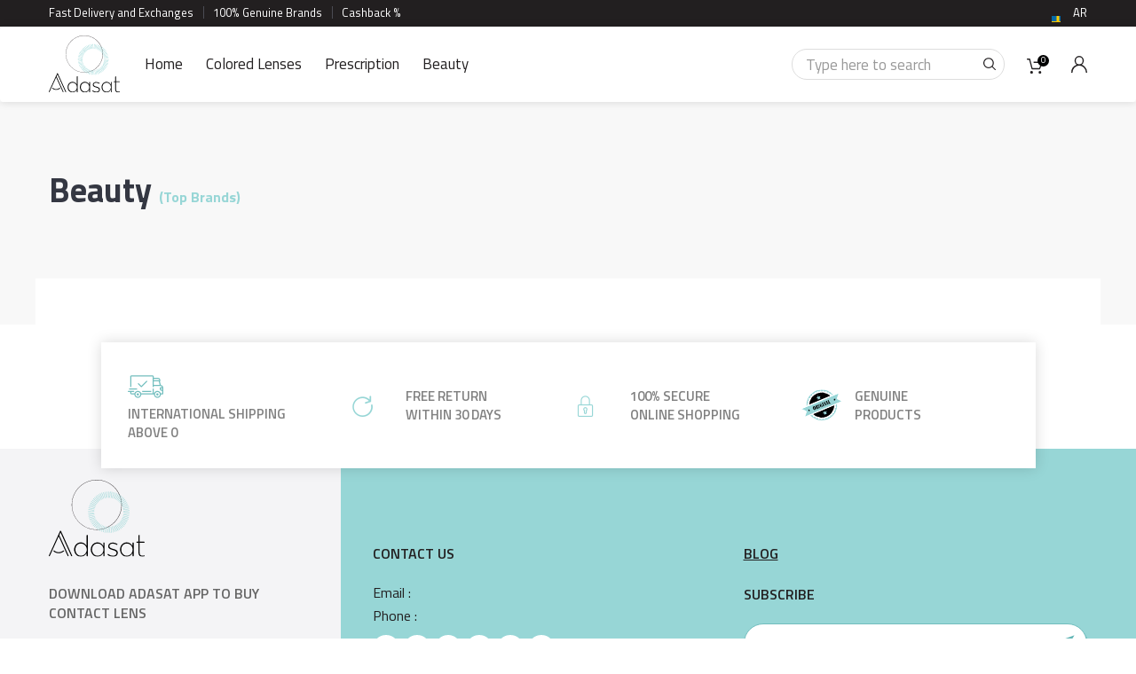

--- FILE ---
content_type: text/css
request_url: https://adasat.online/front/css/style.css
body_size: 25477
content:
html {
  height: 100%;
}
select::-ms-expand {
  display: none;
}
body {
  font-family: "Titillium Web", sans-serif;
  color: #434343;
  font-size: 16px;
}
.btn,
a {
  transition: 0.2s all ease-in;
  -o-transition: 0.2s all ease-in;
  -webkit-transition: 0.2s all ease-in;
  -ms-transition: 0.2s all ease-in;
  -moz-transition: 0.2s all ease-in;
  text-decoration: none;
  outline: 0;
  text-decoration: none;
}
a {
  color: inherit;
}
a:hover {
  text-decoration: none;
  color: inherit;
}
a:focus,
a:hover {
  text-decoration: none;
}
img {
  max-width: 100%;
}
.form-control {
  color: #000;
  font-size: 16px;
  border-radius: 0;
  font-family: "Titillium Web", sans-serif;
}
input.form-control {
  height: 43px;
  padding: 0 15px;
  border-color: #d9d9d9;
  box-shadow: none;
  -webkit-box-shadow: none;
  text-decoration: none;
}
input.form-control:focus {
  text-decoration: none;
}
textarea.form-control {
  padding: 10px 15px;
  resize: none;
  height: 80px;
  border-color: #d9d9d9;
  box-shadow: none;
  -webkit-box-shadow: none;
}
select.form-control {
  padding: 0 45px 0 10px;
  height: 43px;
  appearance: none;
  -moz-appearance: none;
  -ms-appearance: none;
  -o-appearance: none;
  -webkit-appearance: none;
  background-image: url(../images/select-icon.png);
  background-repeat: no-repeat;
  background-position: right center;
  box-shadow: none;
  -webkit-box-shadow: none;
}
.form-control:focus {
  border-color: #97d6d6;
  outline: 0;
  -webkit-box-shadow: inset 0 1px 1px rgba(151, 214, 214, 0.075),
    0 0 8px rgba(151, 214, 214, 0.6);
  box-shadow: inset 0 1px 1px rgba(151, 214, 214, 0.075),
    0 0 8px rgba(151, 214, 214, 0.6);
}
iframe {
  display: block;
  border: 0;
  width: 100%;
}
.back-top-div {
  position: fixed;
  right: 30px;
  bottom: 0;
  opacity: 0;
  -webkit-transition: all 0.15s linear;
  -moz-transition: all 0.15s linear;
  -ms-transition: all 0.15s linear;
  -o-transition: all 0.15s linear;
  transition: all 0.15s linear;
  z-index: 999;
}
a.back-top {
  display: block;
  height: 45px;
  width: 45px;
  background: #72bebe;
  box-shadow: 0 0 12px rgba(255, 255, 255, 0.3);
  color: #000;
  text-align: center;
  line-height: 45px;
  font-size: 26px;
  border-radius: 50%;
  display: flex;
  align-items: center;
  justify-content: center;
}
a.back-top:hover {
  background: #97d6d6;
}
.back-top-div.active {
  opacity: 1;
  bottom: 45px;
}
li,
ul {
  margin: 0;
  padding: 0;
  list-style: none;
}
.arabic-font {
  font-family: "Titillium Web", sans-serif;
}
p {
  line-height: 26px;
  margin-bottom: 18px;
}
label {
  font-weight: 400;
  color: #343742;
  margin-bottom: 6px;
}
.form-group {
  margin-bottom: 20px;
}
.btn {
  background: #97d6d6;
  color: #221f20;
  font-size: 16px;
  height: 43px;
  padding: 8px 25px;
  border-radius: 0;
}
.btn:hover {
  background: #6bb2b2;
  color: #fff;
}
.mr-b-0 {
  margin-bottom: 0 !important;
}
.mr-b-20 {
  margin-bottom: 20px !important;
}
.mr-b-30 {
  margin-bottom: 30px !important;
}
.border-0 {
  border: none !important;
}
.linktitle {
  display: block;
  position: relative;
  cursor: pointer;
}
section.checkout .linktitle:after {
  content: "+";
  font-style: normal;
  font-weight: 400;
  text-decoration: inherit;
  color: #000;
  font-size: 34px;
  padding-right: 0.5em;
  position: absolute;
  top: -12px;
  right: 0;
}
section.checkout .linktitle.active:after {
  content: "-";
  font-size: 34px;
  top: -15px;
}
.contentbox {
  display: none;
}
.ml12 {
  text-transform: uppercase;
  cursor: pointer;
}
.ml12 .letter {
  display: inline-block;
}
.card {
  position: relative;
  border-top: 1px solid #dfdfdf;
  border-bottom: 1px solid #dfdfdf;
  margin: 20px 0;
  display: flex;
}
.card-body {
  padding: 2.5rem 0;
}
.categorysaletag {
  color: red;
}
input:focus,
select:focus,
textarea:focus {
  text-decoration: none;
}
div.stars {
  float: left;
}
input.star {
  display: none;
}
label.star {
  cursor: pointer;
  float: right;
  padding: 0 2px;
  font-size: 14px;
  color: #97d6d6;
  transition: all 0.2s;
  margin-bottom: 0;
}
input.star:checked ~ label.star:before {
  content: "";
  display: inline-block;
  width: 16px;
  height: 16px;
  background: url(../images/rating_sprites.png) no-repeat -46px -10px;
}
input.star-5:checked ~ label.star:before {
  color: #97d6d6;
  text-shadow: 0 0 20px #97d6d6;
}
input.star-1:checked ~ label.star:before {
  color: #f62;
}
label.star:before {
  content: "";
  display: inline-block;
  width: 16px;
  height: 16px;
  background: url(../images/rating_sprites.png) no-repeat -10px -10px;
}
.success_msg {
  color: green;
}
.error_msg {
  color: red;
}
.label-danger {
  background-color: #fa4c56 !important;
}
.label-highlight {
  background-color: #e5e5e5 !important;
  color: #000;
}
.label-default {
  background-color: #ed2301 !important;
}
.label-info {
  background-color: #ed2301 !important;
}
.title h2 {
  margin: 0 0 10px 0;
  font-size: 27px;
  color: #343742;
  font-weight: 600;
}
.title h3 {
  margin: 0;
  font-size: 16px;
  line-height: 26px;
  color: #343742;
  font-weight: 400;
}
.modal-header {
  padding: 20px;
}
.slick-next:before,
.slick-prev:before {
  display: none;
}
.coming-loader {
  position: fixed;
  left: 0;
  right: 0;
  top: 0;
  bottom: 0;
  z-index: 9999;
  background: rgba(255, 255, 255, 0.85);
}
.coming-loader .coming-loader-img {
  width: 100px;
  height: 100px;
  position: absolute;
  left: 50%;
  top: 50%;
  margin: -50px 0 0 -50px;
}
header.header .top-header {
  background: #221f20;
  padding: 5px 0;
  color: #fff;
  font-size: 13px;
}
.top-header .top-left-header {
  float: left;
}
.top-header .top-left-header li {
  display: inline-block;
  vertical-align: top;
  position: relative;
  padding: 0 12px 0 0;
  margin: 0 7px 0 0;
}
.top-header .top-left-header li:after {
  background: #4b4c54;
  position: absolute;
  right: 0;
  bottom: 2px;
  top: 2px;
  content: "";
  width: 1px;
}
.top-header .top-left-header li.last-child:after {
  display: none;
}
.top-header .top-right-header {
  float: right;
}
header.header .header-country-in {
  position: relative;
  float: left;
}
header.header .header-country-in .header-country-list {
  position: absolute;
  left: -10px;
  top: 100%;
  z-index: 99;
  width: 130px;
  color: #000;
  padding: 5px 0 0 0;
  display: none;
}
header.header .header-country-in .header-country-list-in {
  background: #fff;
  padding: 10px 0;
  box-shadow: 0 0 10px rgba(0, 0, 0, 0.2);
  height: 50vh;
  overflow-y: scroll;
  width: 150px;
}
.header-country .header-country-in > a {
  float: left;
  width: 20px;
  margin: 0 14px 0 0;
}
.header-country .header-country-img-box span {
  float: left;
  padding: 1px 0 0 0;
}
.header-country-list-in ul li {
  padding: 0;
  float: none;
  padding: 0 0 2px 0;
}
.header-country-list-in ul li.last-child {
  padding-bottom: 0;
}
.header-country-list-in li a {
  float: none;
  margin: 0;
  width: auto;
  display: block;
  padding: 5px 10px;
}
.header-country-list-in li a:hover {
  background: #f4f4f6;
}
.header-country-list-in .icon {
  display: inline-block;
  vertical-align: top;
  width: 20px;
  height: 20px;
}
.header-country-list-in .icon img {
  width: 100%;
}
.header-country-list-in li img {
  display: none;
}
.header-country-list-in li .icon,
.headerflag {
  background: url(../images/flag_sprites.png) no-repeat;
  width: 20px;
  height: 20px;
}
.header-country-list-in li .icon.kuwait,
.headerflag.kuwait {
  background-position: -210px -90px;
}
.header-country-list-in li .icon.uae,
.headerflag.uae {
  background-position: -90px -10px;
}
.header-country-list-in li .icon.saudi,
.headerflag.saudi {
  background-position: -210px -130px;
}
.header-country-list-in li .icon.bahrain,
.headerflag.bahrain {
  background-position: -130px -51px;
}
.header-country-list-in li .icon.qatar,
.headerflag.qatar {
  background-position: -50px -133px;
}
.header-country-list-in li .icon.oman,
.headerflag.oman {
  background-position: -10px -133px;
}
.header-country-list-in li .icon.australia,
.headerflag.australia {
  background-position: -130px -10px;
}
.header-country-list-in li .icon.belgium,
.headerflag.belgium {
  background-position: -10px -92px;
}
.header-country-list-in li .icon.canada,
.headerflag.canada {
  background-position: -210px -10px;
}
.header-country-list-in li .icon.denmark,
.headerflag.denmark {
  background-position: -50px -92px;
}
.header-country-list-in li .icon.france,
.headerflag.france {
  background-position: -90px -92px;
}
.header-country-list-in li .icon.germany,
.headerflag.germany {
  background-position: -130px -92px;
}
.header-country-list-in li .icon.india,
.headerflag.india {
  background-position: -170px -10px;
}
.header-country-list-in li .icon.italy,
.headerflag.italy {
  background-position: -170px -51px;
}
.header-country-list-in li .icon.jordan,
.headerflag.jordan {
  background-position: -210px -50px;
}
.header-country-list-in li .icon.morocco,
.headerflag.morocco {
  background-position: -170px -133px;
}
.header-country-list-in li .icon.netherlands,
.headerflag.netherlands {
  background-position: -170px -92px;
}
.header-country-list-in li .icon.zealand,
.headerflag.zealand {
  background-position: -90px -51px;
}
.header-country-list-in li .icon.norway,
.headerflag.norway {
  background-position: -50px -51px;
}
.header-country-list-in li .icon.spain,
.headerflag.spain {
  background-position: -90px -133px;
}
.header-country-list-in li .icon.sweden,
.headerflag.sweden {
  background-position: -10px -10px;
}
.header-country-list-in li .icon.switzerland,
.headerflag.switzerland {
  background-position: -50px -10px;
}
.header-country-list-in li .icon.kingdom,
.headerflag.kingdom {
  background-position: -10px -51px;
}
.header-country-list-in li .icon.states,
.headerflag.states {
  background-position: -130px -133px;
}
.header-country-in .header-country-list .text {
  display: inline-block;
  vertical-align: top;
  width: calc(100% - 25px);
  padding: 3px 0 0 10px;
}
header.header .header-country-in:hover .header-country-list {
  display: block;
}
header.header .navbar-default {
  background: #fff;
  border: none;
  margin: 0;
  box-shadow: 0 0 10px rgba(0, 0, 0, 0.15);
  -webkit-box-shadow: 0 0 10px rgba(0, 0, 0, 0.15);
}
.header .navbar .navbar-brand {
  height: auto;
  padding: 10px 0;
  margin: 0;
}
header.header .header-cart a {
  display: block;
  position: relative;
  padding: 0 7px 0 0;
}
.header-cart a img {
  width: 20px;
}
header.header .header-cart .item-count {
  background: #000;
  position: absolute;
  right: 0;
  top: 0;
  color: #fff;
  text-align: center;
  height: 13px;
  width: 13px;
  border-radius: 50%;
  font-size: 9px;
  display: flex;
  align-items: center;
  justify-content: center;
}
header.header .right-hdr {
  float: right;
  display: flex;
  display: flex;
  align-items: center;
  margin: 25px 0 0;
}
header.header .hdr-nav {
  float: left;
}
.header-list {
  display: flex;
}
.header-list li {
  margin: 0 0 0 25px;
  display: flex;
  align-items: center;
  justify-content: center;
}
.header-list li a {
  display: flex;
  align-items: center;
  justify-content: center;
}
.header-list li a img {
  width: 18px;
}
.navbar-default .navbar-nav > li > a {
  font-size: 17px;
  color: #221f20;
  padding: 32px 13px;
}
.navbar-default .navbar-nav > li:hover > a {
  color: #97d6d6;
  background-color: inherit;
}
.navbar-default .navbar-nav > li:hover > a:hover .dropdown-menu {
  display: block;
}
li.brand-name a.submenu-active ul.custom-menu {
  display: block;
}
.navbar-default .navbar-nav > .active > a,
.navbar-default .navbar-nav > .active > a:focus,
.navbar-default .navbar-nav > .active > a:hover,
.navbar-default .navbar-nav > li.active-detail-page > a {
  color: #97d6d6;
  background: 0 0;
}
header.header .header-search {
  float: right;
  position: relative;
  width: 240px;
}
.header-search input.form-control {
  font-size: 17px;
  color: #221f20;
  height: 35px;
  border-color: #ddd;
  border-radius: 50px;
  padding-right: 50px;
  text-decoration: none;
}
header.header .header-search .btn {
  position: absolute;
  right: 0;
  top: 0;
  width: 35px;
  height: 35px;
  background: url(../images/header-search-icon.svg) center no-repeat;
  padding: 0;
}
header.header .navbar-default .navbar-nav > .open > a {
  background: 0 0;
}
ul.dropdown-categories li.brand-name:hover ul.inner-list {
  transition: all ease 0.4s;
  opacity: 1;
  visibility: visible;
}
.inner-list {
  -webkit-transition: all 0.5s ease-out;
  padding: 15px;
  transition: all ease 0.4s;
  position: absolute;
  left: 70%;
  width: auto;
  background: #f4f4f6;
  z-index: 9;
  top: 0;
  height: auto;
  opacity: 0;
  visibility: hidden;
  border-bottom: 2px solid #97d6d6;
  columns: 2;
}
ul.dropdown-categories li.brand-name:hover {
  background: #f4f4f6;
  background-position: 60% 55%;
  background-size: 10px;
}
.mega-dropdown li.brand-name {
  display: inline-block;
  width: 100%;
  background: url(../images/up-arrow.svg) no-repeat;
  background-position: 96% 55%;
  background-size: 10px;
  padding: 8px 10px;
  margin-bottom: 2px;
  position: relative;
  transition: all 0.4s;
}
ul.inner-list li a {
  background: 0 0;
  white-space: nowrap;
}
.mega-dropdown-menu li ul.dropdown-categories {
  display: block !important;
}
.mega-dropdown {
  position: static !important;
}
ul.dropdown-categories li.brand-name.openbox a {
  background: url(../images/down-arrow.svg) no-repeat;
  background-position: 100% 53%;
  background-size: 10px;
}
.mega-dropdown-menu {
  padding: 20px 0;
  width: 100%;
  box-shadow: none;
  -webkit-box-shadow: none;
}
.mega-dropdown-menu > li > ul {
  padding: 0;
  margin: 0;
}
.mega-dropdown-menu .dropdown-header {
  font-size: 18px;
  color: #97d6d6;
  padding: 25px 60px 0 0;
  margin-top: 0;
}
.dropdown-categories .inner-category li {
  margin: 0;
}
.inner-category li.active a {
  background: #e6e7e9;
}
.inner-category li a {
  padding: 15px;
  display: block;
}
.inner-category li a:hover,
.inner-category li.active a:focus,
.inner-category li.active a:hover {
  background: #e6e7e9;
}
.inner-category .mega-text p {
  font-size: 15px;
  color: #000;
  font-weight: 400;
  margin: 0;
  background: url(../images/next-arrow.svg) no-repeat;
  background-position: 95% center;
}
.dropdown-categories.brand-menu li a {
  font-weight: 400;
  color: #434343;
}
.dropdown-categories.brand-menu li a:hover {
  font-weight: 700;
  color: #000;
}
.dropdown-categories {
  border-right: solid 1px #ddd;
  padding: 0;
  position: relative;
}
.dropdown-categories li:hover a {
  font-weight: 700;
  color: #000;
}
.mobile-menu__body {
  position: fixed;
  transform: translate(-100%);
}
.mobile-header__menu-button.mobile_only {
  display: none;
}
.mega-dropdown-menu .col-md-2.rowbreaklist .inner-list {
  left: inherit;
  right: 100%;
}
.foot-advt .foot-advt-in {
  background: #fff;
  box-shadow: 0 0 15px rgba(0, 0, 0, 0.15);
  padding: 30px 20px;
  max-width: 90%;
  margin: 20px auto -22px;
  position: relative;
  z-index: 99;
}
.foot-advt .foot-advt-in ul {
  margin: 0 0;
  display: flex;
  align-items: center;
  justify-content: center;
  width: 100%;
  flex-wrap: wrap;
}
.foot-advt-in ul li {
  display: inline-block;
  vertical-align: top;
  margin: 0 0;
  padding: 0 10px;
  width: 25%;
}
.foot-advt .advt-box:after {
  clear: both;
  display: block;
  content: "";
  visibility: hidden;
}
.foot-advt .advt-box .icon {
  display: inline-block;
  vertical-align: middle;
  margin: 0 10px 0 0;
  width: 46px;
}
.foot-advt .advt-box p {
  margin: 0 0 2px 0;
  font-size: 15px;
  line-height: 21px;
  color: #221f20;
  font-weight: 600;
  text-transform: uppercase;
}
.foot-advt .advt-box p {
  margin: 0;
  font-size: 15px;
  line-height: 21px;
  color: #818181;
}
.foot-advt .advt-box .text {
  display: inline-block;
  vertical-align: middle;
}
footer.footer {
  background: #97d6d6;
}
footer.footer .left-foot-box {
  width: 30%;
}
footer.footer .right-foot-box {
  width: 70%;
}
footer.footer .top-footer {
  position: relative;
  color: #221f20;
}
footer.footer .top-footer:before {
  background: #f4f4f6;
  position: absolute;
  left: 0;
  top: 0;
  bottom: 0;
  content: "";
  width: 33%;
  margin: 0;
}
footer.footer .left-foot {
  padding: 35px 70px 20px 0;
}
footer.footer .foot-logo {
  padding: 0 0 30px 0;
}
footer.footer .foot-logo a {
  display: inline-block;
  vertical-align: top;
}
footer.footer .foot-logo-info p {
  line-height: 22px;
  color: #666;
}
footer.footer .store-icon {
  padding: 5px 0 0 0;
}
footer.footer .store-icon li {
  display: inline-block;
  vertical-align: top;
  padding: 0 3px 10px 0;
}
footer.footer .right-foot {
  padding: 105px 0 40px 5px;
}
footer.footer .foot-policy {
  width: 20%;
}
footer.footer .foot-info {
  width: 16%;
}
footer.footer p {
  font-size: 16px;
  margin: 0 0 20px 0;
  text-transform: uppercase;
  font-weight: 600;
}
footer.footer .foot-nav li {
  padding: 0 0 4px 0;
}
footer.footer .foot-nav li.last-child {
  padding-bottom: 0;
}
.foot-nav li a {
  display: inline-block;
  vertical-align: top;
}
.foot-nav li a:hover,
.foot-nav li.active a {
  text-decoration: underline;
}
footer.footer .foot-soc {
  padding: 11px 0 0 0;
}
footer.footer .foot-soc p {
  margin: 0 0 10px 0;
  font-size: 16px;
}
footer.footer .foot-soc ul {
  display: flex;
  align-items: center;
  padding: 0 15px 0 0;
}
.foot-soc ul li {
  vertical-align: top;
  padding: 0;
  width: 30px;
  height: 30px;
  background-color: #fff;
  border-radius: 100%;
  margin-right: 5px;
  color: #97d6d6;
  display: flex;
  align-items: center;
  justify-content: center;
}
.foot-soc ul li:hover {
  background-color: #97d6d6;
  color: #fff;
  border: 1px solid #fff;
}
.right-top-foot {
  border-bottom: 1px solid #64b6b6;
  padding-bottom: 30px;
}
.foot-soc li button {
  display: block;
  border: none;
  background-color: transparent;
  margin: 0;
  padding: 0;
  width: 30px;
  height: 30px;
}
footer.footer .right-btm-foot {
  padding: 25px 0 0 0;
}
footer.footer .payment-method {
  display: inline-block;
  vertical-align: top;
  padding: 0 30px 0 0;
}
footer.footer .payment-secure {
  float: right;
  padding: 0 140px 0 0;
}
footer.footer .foot-newsletter {
  position: relative;
}
footer.footer .foot-newsletter input.form-control {
  color: #221f20;
  background: #fff;
  border-color: #72bebe;
  box-shadow: 1.5px 2.598px 0 0 #6fc0c0;
  -webkit-box-shadow: 1.5px 2.598px 0 0 #6fc0c0;
  padding-right: 50px;
  border-radius: 50px;
  min-height: 45px;
}
footer.footer .foot-newsletter .form-control:-ms-input-placeholder,
footer.footer .foot-newsletter .form-control::-moz-placeholder,
footer.footer .foot-newsletter .form-control::-webkit-input-placeholder {
  color: #221f20;
  opacity: 1;
}
footer.footer .foot-newsletter .btn {
  background: url(../images/send-icon.png) center no-repeat;
  position: absolute;
  right: 0;
  top: 2px;
  height: 40px;
  width: 55px;
  border-radius: 50px;
}
footer.footer .foot-newsletter .btn:hover {
  background-color: #fff;
}
footer.footer .bottom-foot {
  background: #221f20;
  color: #fff;
  font-size: 14px;
  line-height: 22px;
  padding: 9px 0;
}
.foot-soc li button::after,
.foot-soc li button::before {
  content: "";
  display: block;
  background: url(../images/social_sprites.png) no-repeat;
  width: 14px;
  height: 14px;
  margin: 0 auto;
}
.foot-soc li button::after,
.foot-soc li:hover button::before {
  display: none;
}
.foot-soc li:hover button::after {
  display: block;
}
.foot-soc li#facebook button::before {
  background-position: -10px -78px;
}
.foot-soc li#facebook button::after {
  background-position: -44px -10px;
}
.foot-soc li#twitter button::before {
  background-position: -112px -10px;
}
.foot-soc li#twitter button::after {
  background-position: -78px -10px;
}
.foot-soc li#instagram button::before {
  background-position: -44px -78px;
}
.foot-soc li#instagram button::after {
  background-position: -10px -44px;
}
.foot-soc li#snapchat button::before {
  background-position: -78px -78px;
}
.foot-soc li#snapchat button::after {
  background-position: -44px -44px;
}
.foot-soc li#youtube button::before {
  background-position: -10px -10px;
}
.foot-soc li#youtube button::after {
  background-position: -78px -44px;
}
.foot-soc li#tiktok button::before {
  background-position: -112px -44px;
}
.foot-soc li#tiktok button::after {
  background-position: -112px -78px;
}
.payment-method img {
  margin-right: 20px;
}
.bottom_footer_link {
  display: none;
}
.home_newpage {
  background-color: #f8f8f8;
}
.main-banner {
  background: url(../images/banner.png);
  position: relative;
  height: 400px;
}
.banner-inner {
  box-shadow: 0 6px 16px 0 rgb(0, 0, 0, 0.1);
}
.top-offer {
  padding: 130px 0 0 0;
  background-color: #f8f8f8;
}
.main_title {
  font-size: 40px;
}
.heading-underline {
  background-color: #97d6d6;
  position: absolute;
  width: 140px;
  height: 2px;
  left: 0;
  right: 0;
  margin: 0 auto;
}
.section_banner {
  width: 100%;
  margin-top: -60px;
  padding-bottom: 20px;
}
.section_banner .slick-dots {
  top: -40px;
  text-align: right;
  bottom: auto;
}
.section_banner .slick-dots button {
  border-width: 1px;
  border-color: #97d6d6;
  border-style: solid;
  border-radius: 50%;
  background-color: #f8f8f8;
  width: 6px;
  height: 6px;
  position: relative;
}
.section_banner .slick-dots button:active,
.section_banner .slick-dots button:focus,
.section_banner .slick-dots button:hover {
  background-color: #97d6d6;
}
.section_sub_title {
  font-size: 38px;
  color: #343742;
  font-weight: 700;
  line-height: 1;
}
.accessories_section,
.colored_section,
.prescription_section {
  padding: 70px 0;
}
.accessories_banner_section,
.colored_banner_section,
.prescription_banner_section {
  background: #fff;
  padding-bottom: 30px;
  padding-top: 20px;
}
.brand_btn {
  display: flex;
  justify-content: flex-start;
  flex-wrap: wrap;
}
.left_banner_heading {
  font-size: 26px;
  color: #221f20;
  font-weight: 700;
  line-height: 1.2;
  margin-top: 10px;
  text-align: left;
}
.collapse_left_banner .slick-dots {
  text-align: right;
  bottom: -58px;
}
.collapse_left_banner .slick-dots button {
  border-width: 1px;
  border-color: #97d6d6;
  border-style: solid;
  border-radius: 50%;
  background-color: #f8f8f8;
  width: 6px;
  height: 6px;
  position: relative;
}
.collapse_left_banner .slick-dots button:active,
.collapse_left_banner .slick-dots button:focus,
.collapse_left_banner .slick-dots button:hover {
  background-color: #97d6d6;
}
.collapse_right_banner img {
  border: 1px solid #dbdbdb;
  margin-bottom: 10px;
}
.collapse_right_banner .slick-next,
.collapse_right_banner .slick-prev {
  border-radius: 50%;
  position: absolute;
  width: 22px;
  height: 22px;
}
.collapse_right_banner .slick-next {
  background: url(../images/Arrow-2.png);
  right: 0;
}
.collapse_right_banner .slick-prev {
  background: url(../images/Arrow-2-left.png);
  left: 0;
  z-index: 2;
}
.collapse_right_banner .slick-next:before,
.collapse_right_banner .slick-prev:before {
  display: none;
}
.collapse_right_banner .slick-list {
  margin: 0;
}
.right_banner_heading {
  font-size: 24px;
  text-align: center;
  color: #221f20;
  line-height: 1.083;
}
.collapse_right_banner .slick-next:focus,
.collapse_right_banner .slick-next:hover,
.collapse_right_banner .slick-prev:focus,
.collapse_right_banner .slick-prev:hover {
  border-radius: 50%;
  position: absolute;
  width: 22px;
  height: 22px;
}
.collapse_right_banner .slick-prev:focus,
.collapse_right_banner .slick-prev:hover {
  background: url(../images/Arrow-1.png);
}
.collapse_right_banner .slick-next:focus,
.collapse_right_banner .slick-next:hover {
  background: url(../images/Arrow-1-right.png);
}
.othercountry {
  margin-left: 10px;
  font-weight: 600px;
}
.btn-home {
  border-width: 1px;
  border-color: #97d6d6;
  border-style: solid;
  background-color: #fff;
  border-radius: 50px;
  color: #97d6d6;
}
.mviewmorebrand {
  display: none;
}
.botom-spacing {
  padding-bottom: 80px;
}
.brand_btn a img {
  border: 3px solid #dadada;
}
.brand_btn a.active img {
  border: 1px solid #97d6d6;
  padding: 3px;
}
.brand-btn-inner {
  width: 25%;
  padding: 0 4px 16px;
}
.btn-circle {
  width: 100%;
  text-align: center;
  font-size: 12px;
  line-height: 1.4;
  max-width: 100%;
  position: relative;
  overflow: hidden;
  display: block;
}
.brand_btn_mobile {
  display: none;
}
.display-desktop {
  display: block;
}
.mobile-header-list {
  display: none;
}
.brand_btn a.active::before {
  width: 25px;
  height: 20px;
  position: absolute;
  content: "";
  background: url(../images/active-icon.png);
  background-repeat: no-repeat;
  bottom: -50px;
  left: 0;
  right: 0;
  margin: 0 auto;
  z-index: 99;
}
.homeget {
  position: absolute;
  display: block;
  top: 0;
  left: 0;
}
.homesale {
  position: absolute;
  display: block;
  top: 0;
  right: 0;
}
a:focus {
  outline: 0;
}
#accessories-banner .slick-slide img,
#colored-banner .slick-slide img,
#prescription-banner .slick-slide img,
.banner-inner .slick-slide img {
  width: 100%;
  max-height: 480px;
}
.slick-dots li button:before {
  color: #97d6d6;
  font-size: 0 !important;
  width: 11px;
  height: 11px;
  border: 1px solid;
  border-radius: 100%;
  opacity: 1;
}
.slick-dots li.slick-active button:before {
  opacity: 1;
  background-color: #97d6d6;
  border-radius: 100%;
  color: #97d6d6;
  width: 11px;
  height: 11px;
  position: absolute;
  margin: 0 auto;
}
.btn.active.focus,
.btn.active:focus,
.btn.focus,
.btn:active.focus,
.btn:active:focus,
.btn:focus {
  outline: 0;
}
body.ar .section_banner .slick-dots {
  text-align: left;
}
.collapse_right_banner .slick-slide {
  margin: 0 5px;
  position: relative;
}
.homesale {
  right: 0;
}
.right-banner-mobile .slick-arrow {
  display: none;
}
.desktop_hidden {
  display: none;
}
.bggray {
  background-color: #f8f8f8;
}
li.activecountry a {
  background-color: #97d6d6;
}
.btn-circle .buy-sale .label {
  color: #000;
  font-weight: 700;
  background-color: #97d6d6 !important;
}
.btn-circle .buy-sale .label span,
.pro-slider a.buy-sale .label span,
.product-box a.buy-sale .label span {
  font-size: 14px;
  line-height: 20px;
}
.btn-circle .buy-sale {
  top: 5px;
  right: 5px;
  left: inherit;
  background: #9fdcd4;
}
.btn-circle .buy-get {
  position: absolute;
  width: auto;
  height: auto;
  right: 0;
  left: 0;
  margin: 0 auto;
  top: inherit;
  bottom: 20px;
  padding: 10px 0 0;
}
.btn-circle .buy-new {
  position: absolute;
  background: #97d6d6;
  background-size: cover;
  border-radius: 100%;
  width: 56px;
  height: 56px;
  top: -15px;
  padding: 17px 0 0 2px;
  left: -15px;
}
.btn-circle .buy-new p {
  font-size: 12px;
  line-height: 12px;
  text-align: center;
  text-transform: uppercase;
  white-space: break-spaces;
  padding: 0;
  display: block;
  font-weight: 400;
  background-color: transparent !important;
  color: #000;
  font-weight: 700;
  transform: rotate(-45deg);
  padding-top: 12px;
}
.btn-circle .buy-exclusive {
  position: absolute;
  background: #97d6d6;
  background-size: cover;
  width: 60px;
  background-position: center;
  height: 60px;
  padding: 11px 0 0 2px;
  left: inherit;
  right: -15px;
  margin: auto;
  bottom: -15px;
  border-radius: 100%;
}
.btn-circle .buy-exclusive p {
  font-size: 10px;
  line-height: 12px;
  text-align: center;
  text-transform: uppercase;
  white-space: break-spaces;
  padding: 0;
  display: block;
  font-weight: 400;
  background-color: transparent !important;
  color: #000;
  font-weight: 700;
  transform: rotate(-45deg);
  padding-bottom: 26px;
  padding-top: 2px;
}
.btn-circle .buy-get .label-danger {
  background-color: transparent !important;
}
.btn-circle .buy-get .label {
  font-size: 20px;
  line-height: 14px;
  text-align: center;
  text-transform: uppercase;
  white-space: break-spaces;
  padding: 0;
  display: block;
  font-weight: 400;
  margin: 0;
  color: #fa4c56;
  font-weight: 700;
}
.btn-circle .buy-get span {
  font-size: 20px;
  line-height: 16px;
  font-weight: 700;
  text-align: center;
}
.btn.btn-home-viewall {
  height: auto;
  font-size: 16px;
  margin: 0;
  background: 0 0;
  padding: 0;
  color: #97d6d6;
  font-weight: 700;
  border-bottom: 1px solid;
  position: absolute;
  top: -28px;
  right: 20px;
}
.btn-home-viewall:hover {
  background: 0 0;
  color: #221f20;
}
section.list-page-title h1 {
  margin: 0 0 8px 0;
  font-size: 28px;
  color: #97d6d6;
  font-weight: 600;
}
section.list-page-title .page-title-in {
  border-bottom: 1px solid #e7e7e7;
  padding: 20px 0;
  margin-bottom: 35px;
}
.breadcrumb-nav ul li,
.breadcrumb-nav ul li h1 {
  float: left;
  font-size: 16px;
  line-height: 24px;
  color: #343742;
  position: relative;
  padding: 0 22px 0 0;
  margin: 0;
}
.breadcrumb-nav ul li h1 {
  padding: 0;
}
.breadcrumb-nav ul li:after {
  background: #e0e0e0;
  position: absolute;
  right: 8px;
  top: 10px;
  content: "";
  width: 6px;
  height: 6px;
  border-radius: 50%;
}
.breadcrumb-nav ul li.last-child {
  padding: 0;
}
.breadcrumb-nav ul li.last-child:after {
  display: none;
}
.breadcrumb-nav li a {
  display: block;
  color: #a4a4a4;
}
.breadcrumb-nav li a:hover {
  color: #97d6d6;
}
section.list-page-title .list-page-title-right {
  float: right;
  padding: 48px 0 0 0;
}
section.list-page-title .found-product {
  float: left;
  color: #221f20;
  font-weight: 700;
}
section.list-page-title .sort-by {
  float: left;
  padding: 0 0 0 30px;
  display: flex;
}
section.list-page-title .sort-by label {
  float: left;
  margin: 0 10px 0 0;
  color: #221f20;
  font-weight: 600;
  width: 100%;
}
section.list-page-title .sort-by select.form-control {
  float: left;
  background: url(../images/sort-select-icon.png) right center no-repeat;
  border: none;
  height: 24px;
  width: 160px;
  padding: 0 20px 0 10px;
}
section.list-page-title .sort-by select.form-control:focus {
  -webkit-box-shadow: none;
  box-shadow: none;
}
section.list-page-title .product-mode {
  float: left;
  padding: 0 0 0 18px;
}
section.list-page-title .product-mode li {
  float: left;
  margin: -2px 0 0 4px;
}
section.list-page-title .product-mode li a {
  display: block;
  background-position: center;
  background-repeat: no-repeat;
  width: 30px;
  height: 30px;
}
section.list-page-title .product-mode li.grid a {
  background-image: url(../images/grid-view.svg);
}
section.list-page-title .product-mode li.list a {
  background-image: url(../images/list-view.svg);
}
section.list-page-title .product-mode li a:hover {
  background-color: #e5e5e5;
}
section.list-page-title .product-mode li.active a {
  background-color: #95d3d3;
}
section.list-page-title
  .collection-banner
  .collection-slider
  .slick-list
  .slick-track
  .slick-slide
  img {
  width: 100%;
  height: 144px;
  object-fit: cover;
}
section.list-page-title .collection-banner .collection-slider ul.slick-dots {
  margin: 20px 0;
  text-align: center;
}
section.list-page-title .collection-banner .collection-slider ul.slick-dots li {
  display: inline-block;
}
section.list-page-title
  .collection-banner
  .collection-slider
  ul.slick-dots
  li
  button {
  border: 1px solid #97d6d6;
  width: 15px;
  height: 15px;
  border-radius: 50%;
  font-size: 0;
  background-color: #fff;
  padding: 0;
  margin: 0 5px;
}
section.list-page-title
  .collection-banner
  .collection-slider
  ul.slick-dots
  li.slick-active
  button {
  background-color: #97d6d6;
}
.product-list-section .sub-title {
  border-bottom: solid 1px #e1e1e1;
  margin-bottom: 15px;
}
.product-list-section .sub-title h2 {
  font-weight: 600;
  color: #97d6d6;
  margin-top: 0;
  font-size: 16px;
}
.product-list-section .product-list li {
  width: 25%;
}
.product-list-section .collection-sidebar .category-list {
  margin-bottom: 15px;
}
.collection-sidebar .category-list .category-list-title {
  border-bottom: solid 1px #f5f5f5;
  cursor: pointer;
}
.category-list .category-list-title h5 {
  font-weight: 600;
  color: #221f20;
  display: inline-block;
  margin-top: 0;
  font-size: 16px;
}
.category-list .category-list-title span {
  float: right;
  position: relative;
  margin-top: 5px;
}
.category-list .category-list-title span:before {
  content: "";
  background: url(../images/angle-down.png) right center no-repeat;
  width: 15px;
  height: 15px;
  display: block;
}
.product-list-section
  .collection-sidebar
  .category-list
  .category-list-title.is-active
  span:before {
  content: "";
  background: url(../images/angle-right.png) right center no-repeat;
}
.collection-sidebar .category-list .select-category {
  padding: 12px 0;
}
#colorlistdiv .select-category ul.brand,
.category-list .select-category ul#brandlistul,
.category-list .select-category ul#replace {
  height: 200px;
  overflow-y: scroll;
  width: 100%;
}
.category-list .select-category > input {
  width: 100%;
  margin: 0 0 10px 0;
  border: 2px solid #97d6d6;
  padding: 4px 10px;
  background: url(../images/search.svg) no-repeat;
  background-position: 95% center;
}
.product-list-section
  .collection-sidebar
  .category-list
  .select-category
  input::placeholder {
  font-size: 14px;
  color: #434343;
}
.collection-sidebar .category-list .category-title {
  cursor: pointer;
}
.product-list-section .collection-sidebar .category-list .category-title h5 {
  color: #221f20;
  display: inline-block;
  margin-top: 0;
  font-size: 15px;
  font-weight: 400;
}
.category-list .category-title span,
.category-list .category-title h2 {
  float: right;
  position: relative;
  margin: 2px 0 5px 0;
  font-size: 15px;
  font-weight: 400;
  color: #434343;
}
.category-list .category-title span:before,
.category-list .category-title h2:before {
  content: "";
  width: 15px;
  height: 15px;
  display: block;
  left: -23px;
}
.category-list .category-title span:after,
.category-list .category-title h2:after {
  left: -20px;
  width: 9px;
  height: 9px;
}
.product-list-section
  .collection-sidebar
  .category-list
  .category-box
  .category {
  padding: 7px;
  margin-bottom: 15px;
}
.category-title .brand .radiobtn {
  padding: 0;
}
.category-list .category-list-title a {
  float: right;
  font-size: 14px;
}
.product-list-section .brand li {
  display: block;
}
.brand li .checkbox {
  margin-bottom: 12px;
}
.brand li:first-child .checkbox {
  margin-top: 0;
}
.brand li.last-child .checkbox {
  margin-bottom: 0;
}
.common-checkbox input {
  opacity: 0;
  position: absolute;
}
.common-checkbox label {
  position: relative;
  display: block;
  font-size: 15px;
  padding-left: 20px;
  margin-bottom: 0;
  cursor: pointer;
}
.common-checkbox label:before {
  width: 13px;
  height: 13px;
  content: "";
  bottom: auto;
  position: absolute;
  left: 0;
  top: 50%;
  transform: translateY(-50%);
  -webkit-transform: translateY(-50%);
  -moz-transform: translateY(-50%);
  border: 1px solid #97d6d6;
}
.common-checkbox label:after {
  bottom: auto;
  position: absolute;
  left: 6px;
  top: 50%;
  transform: translateY(-50%);
  -webkit-transform: translateY(-50%);
  -moz-transform: translateY(-50%);
  content: "";
  display: block;
  width: 6px;
  height: 15px;
  border: solid transparent;
  border-width: 0 1px 1px 0;
  transform: rotate(45deg);
  top: -7px;
  bottom: 0;
  margin: auto 0;
}
.common-checkbox input:checked ~ label:after {
  border-color: #221f20;
}
.product-list-section .color li {
  display: inline-block;
}
.product-list-section .color .checkbox {
  width: 26px;
  height: 26px;
  border: 1px solid #e0dcdc;
  margin: 0;
}
.product-list-section .color .checkbox label {
  width: 20px;
  height: 20px;
  padding: 0;
  margin: 2px;
  position: relative;
}
.product-list-section .color .checkbox label.color1 {
  background: #fbcee0;
}
.product-list-section .color .checkbox label.color2 {
  background: #9cb3f1;
}
.product-list-section .color .checkbox label.color3 {
  background: #fda430;
}
.product-list-section .color .checkbox label.color4 {
  background: #cf81f7;
}
.product-list-section .color .checkbox label.color5 {
  background: #233459;
}
.product-list-section .color .checkbox label.color6 {
  background: #ff9275;
}
.product-list-section .color .checkbox label:before {
  display: none;
}
.product-list-section .color .checkbox input {
  opacity: 0;
  position: absolute;
  margin: 0;
}
.product-list-section .color .checkbox input:checked ~ label:after {
  border-color: #fff;
  width: 6px;
  height: 11px;
  position: absolute;
  content: "";
  display: block;
  transform: rotate(45deg);
  border-width: 0 2px 2px 0;
}
.product-list-section .color li .checkbox label:after {
  border: solid transparent;
  margin: auto;
  top: 0;
  left: 0;
  right: 0;
  bottom: 0;
}
.product-box .product-img-box {
  border: 1px solid #d9d9d9;
  position: relative;
  overflow: hidden;
  height: 340px;
}
.product-box .product-img-box .product-img {
  height: 100%;
  width: 100%;
  /*    padding-bottom: 25px;*/
}
.product-box .product-img a {
  display: block;
  width: 100%;
  height: 100%;
  /*    padding-bottom: 22px;*/
}
.product-box .product-img img {
  width: 100%;
  height: 100%;
  object-fit: cover;
}
.product-box .wishlist-icon {
  position: absolute;
  right: -25px;
  top: 5px;
  z-index: 9;
  transition: 0.15s all ease-in;
  -o-transition: 0.15s all ease-in;
  -webkit-transition: 0.15s all ease-in;
  -ms-transition: 0.15s all ease-in;
  -moz-transition: 0.15s all ease-in;
}
.product-box .wishlist-icon label {
  position: relative;
  display: block;
  border-radius: 50%;
  cursor: pointer;
}
.product-box .wishlist-icon input {
  position: absolute;
  left: 0;
  top: 0;
  opacity: 0;
  z-index: -1;
}
.product-box .wishlist-icon span {
  background: url(../images/wishlist-icon.svg) center no-repeat;
/*  background: #97d6d6 url(../images/wishlist-icon.svg) center no-repeat;*/
  border-radius: 50%;
  display: block;
  width: 24px;
  height: 24px;
  background-size: 16px;
  transition: 0.2s all ease-in;
  -o-transition: 0.2s all ease-in;
  -webkit-transition: 0.2s all ease-in;
  -ms-transition: 0.2s all ease-in;
  -moz-transition: 0.2s all ease-in;
}
/*.product-box .wishlist-icon label:hover span {
  background-color: #72bebe;
}*/
.product-box .wishlist-icon input:checked ~ span {
/*  background: #72bebe url(../images/wishlist-icon-fill.svg) center no-repeat;*/
  background: url(../images/wishlist-icon-fill.svg) center no-repeat;
  background-size: 16px;
}
.product-box .zoom-icon {
  position: absolute;
  right: -25px;
  top: 40px;
  z-index: 9;
  transition: 0.15s all ease-in;
  -o-transition: 0.15s all ease-in;
  -webkit-transition: 0.15s all ease-in;
  -ms-transition: 0.15s all ease-in;
  -moz-transition: 0.15s all ease-in;
}
.product-box .zoom-icon label {
  position: relative;
  display: block;
  border-radius: 50%;
  cursor: pointer;
}
.product-box .zoom-icon input {
  position: absolute;
  left: 0;
  top: 0;
  opacity: 0;
  z-index: -1;
}
.product-box .zoom-icon span {
  background: #97d6d6 url(../images/search-list.svg) center no-repeat;
  border-radius: 50%;
  display: block;
  width: 24px;
  height: 24px;
  transition: 0.2s all ease-in;
  -o-transition: 0.2s all ease-in;
  -webkit-transition: 0.2s all ease-in;
  -ms-transition: 0.2s all ease-in;
  -moz-transition: 0.2s all ease-in;
}
.product-box .zoom-icon label:hover span {
  background-color: #72bebe;
}
.product-box .add-to-cart {
  position: absolute;
  left: 5px;
  right: 5px;
  bottom: -40px;
  z-index: 9;
  transition: 0.15s all ease-in;
  -o-transition: 0.15s all ease-in;
  -webkit-transition: 0.15s all ease-in;
  -ms-transition: 0.15s all ease-in;
  -moz-transition: 0.15s all ease-in;
}
.product-box .add-to-cart a {
  display: flex;
  align-items: center;
  justify-content: center;
  gap: 12px;
  font-size: 15px;
  line-height: 23px;
  color: #221f20;
  text-align: center;
  padding: 5px 20px;
  position: relative;
  background: #97d6d6;
}
.product-box .add-to-cart a:before {
  background: url(../images/cart-btn-icon.svg) center no-repeat;
  /*    position: absolute;*/
  left: 31px;
  top: 6px;
  content: "";
  width: 17px;
  height: 20px;
  display: inline-block;
  background-size: cover;
}

.product-box .add-to-cart a:hover {
  background: #72bebe;
}
.product-box:hover .wishlist-icon {
  right: 5px;
}
.product-box:hover .zoom-icon {
  right: 5px;
}
.product-box:hover .add-to-cart {
  bottom: 5px;
}
.product-box .product-text {
  color: #000;
  padding: 9px 0 0 0;
}
.product-box .product-text .product-name {
  float: left;
  font-size: 15px;
  font-weight: 400;
  width: 100%;
  white-space: nowrap;
  text-overflow: ellipsis;
  overflow: hidden;
}
.product-box .product-text .product-name a:hover {
  color: #97d6d6;
}
.product-box .product-text .product-price {
  font-size: 13px;
  position: relative;
  display: inline-flex;
  align-items: center;
  gap: 6px;
  font-weight: 700;
  width: 100%;
}
.product-price strike {
  text-decoration-color: red;
  font-weight: normal;
}
.product-box a.buy-get {
  /*    position: absolute;*/
  right: 0;
  bottom: 0;
  display: block;
}
.product-box a.buy-get span {
  color: red;
  font-size: 12px;
  line-height: 15px;
  margin-bottom: 4px;
}
.btn-circle .buy-sale,
.pro-slider a.buy-sale {
  position: absolute;
  top: 2px;
  left: 2px;
  z-index: 1;
  border-radius: 100%;
  width: 40px;
  height: 40px;
}
.pro-slider a.buy-sale {
  top: 2px;
  left: 27%;
}
.btn-circle .buy-sale .label,
.pro-slider a.buy-sale .label,
.product-box a.buy-sale .label {
  font-size: 10px;
  line-height: 12px;
  border-radius: 100%;
  width: 40px;
  height: 40px;
  display: flex;
  align-items: center;
  justify-self: center;
  text-align: center;
  text-transform: uppercase;
  flex-direction: column;
  font-weight: 400;
}

.product-box a.buy-sale {
  color: red;
  font-size: 12px;
  line-height: 15px;
  font-weight: normal;
}
.product-box a.buy-sale p {
  margin-bottom: 0;
}
.product-details .text-black strike,
.product-details .text-black strike span,.product-details .text-black strike span s {
    /*color: red !important;*/
    font-size: 14px;
    font-weight: 400;
    text-decoration-color: red;
    color: #7f7f7f;
}
.modal.modal-sort {
  top: unset;
}
.modal.modal-sort .modal-dialog .modal-content {
  -webkit-transform: translateY(20%);
  -moz-transform: translateY(20%);
  -ms-transform: translateY(20%);
  transform: translateY(20%);
  -webkit-transition: all 0.3s;
  -moz-transition: all 0.3s;
  transition: all 0.3s;
}
.modal.modal-sort .modal-dialog {
  margin: 0;
}
.modal.modal-sort .modal-dialog .modal-content {
  border: 0;
}
.modal.modal-sort .modal-content .modal-header {
  padding: 13px 20px 10px;
  border: 0;
}
.modal.modal-sort .modal-header h4 {
  color: #3e4152;
  text-transform: uppercase;
  font-size: 18px;
  font-weight: 600;
  line-height: 19px;
}
.modal.modal-sort .modal-header p {
  color: #3e4152;
  text-transform: uppercase;
  font-size: 18px;
  font-weight: 600;
  line-height: 19px;
}
.modal.modal-sort .modal-content .modal-body {
  border-top: 1px solid #eaeaec;
  padding: 15px;
  margin: 0 15px 0 15px;
}
.modal.modal-sort .modal-sort-list li {
  margin: 0 0 15px 0;
}
.modal.modal-sort .modal-sort-list li.last-child {
  margin: 0;
}
.modal.modal-sort .modal-sort-list li .modal-sort-img {
  display: inline-block;
  vertical-align: middle;
}
.modal.modal-sort .modal-sort-list li .modal-sort-text {
  display: inline-block;
  vertical-align: middle;
}
.modal.modal-sort .modal-sort-text h4 {
  color: #4d5060;
  font-size: 16px;
  font-weight: 400;
  margin: 0;
  line-height: 16px;
}
.modal.modal-sort.in .modal-dialog .modal-content {
  -webkit-transform: translateY(0);
  -moz-transform: translateY(0);
  -ms-transform: translateY(0);
  transform: translateY(0);
}
.modal.modal-filter {
  top: unset;
  height: 100%;
}
.modal.modal-filter .modal-dialog {
  margin: 0;
}
.modal.modal-filter .modal-dialog .modal-content {
  border: 0;
}
.modal.modal-filter .modal-content .modal-header {
  padding: 13px 20px 10px;
}
.modal.modal-filter .modal-header h4 {
  color: #3e4152;
  text-transform: uppercase;
  font-size: 18px;
  font-weight: 600;
  line-height: 19px;
}
.modal.modal-filter .modal-dialog .modal-content {
  height: 100% !important;
  overflow-y: scroll;
  -webkit-transform: translateY(20%);
  -moz-transform: translateY(20%);
  -ms-transform: translateY(20%);
  transform: translateY(20%);
  -webkit-transition: all 0.3s;
  -moz-transition: all 0.3s;
  transition: all 0.3s;
}
.modal.modal-filter.in .modal-dialog .modal-content {
  -webkit-transform: translateY(0);
  -moz-transform: translateY(0);
  -ms-transform: translateY(0);
  transform: translateY(0);
}
.modal.modal-filter .filter-modal-body .filter-left-list {
  width: 30%;
  float: left;
}
.modal.modal-filter .filter-modal-body .filter-right-list {
  width: 70%;
  float: right;
  max-height: 839px;
  overflow-y: auto;
}
.modal.modal-filter .tab-content .tab-pane.active {
  display: block;
}
.modal.modal-filter .tab-content .tab-pane {
  display: none;
}
.modal.modal-filter .filter-right-list .tab-content {
  padding: 0 15px 15px 15px;
}
.modal.modal-filter .tab-pane .tab-right-list {
  height: 100vh !important;
  overflow-y: scroll;
}
.modal.modal-filter .tab-right-list li {
  padding: 15px 0;
  border-bottom: 1px solid #eaeaec;
}
.modal.modal-filter .tab-right-list li .checkbox {
  margin: 0;
}
.modal.modal-filter .tab-right-list input.brand-search {
  width: 100%;
  margin: 0 0 10px 0;
  border: 2px solid #97d6d6;
  padding: 4px 10px;
  background: url(../images/search.svg) no-repeat;
  background-position: 95% center;
  margin: 15px 0 0 0;
}
.modal.modal-filter .tab-right-list .stars {
  margin: 15px 0 0 0;
}
.modal.modal-filter .modal-content .modal-body {
  padding: 0;
}
.modal.modal-filter .filter-left-list li a {
  background: #f5f5f6;
  font-size: 15px;
  color: #4f5161;
  font-weight: 400;
  display: block;
  padding: 10px;
  border-bottom: 1px solid #eaeaec;
}
.modal.modal-filter .filter-left-list li.active a {
  background: #fff;
  color: #4d5060;
  font-weight: 700;
}
.modal.modal-filter .filter-left-list li.last-child a {
  border-bottom: 0;
}
.modal.modal-filter .modal-content .modal-footer {
  padding: 0;
  position: fixed;
  bottom: 0;
  left: 0;
  right: 0;
}
.modal.modal-filter .modal-footer button {
  width: 50%;
  float: left;
  background: #fff;
  padding: 14px;
  color: #535766;
  text-transform: uppercase;
  letter-spacing: 2px;
  font-size: 14px;
  position: relative;
  height: auto;
  margin: 0 !important;
}
.modal.modal-filter .modal-footer button.apply {
  color: #97d6d6;
}
.modal.modal-filter .modal-footer button.apply:after {
  content: "";
  position: absolute;
  left: 0;
  top: 15px;
  width: 1px;
  height: 22px;
  background: #eaeaec;
}
.radiobtn {
  display: block;
  vertical-align: top;
  padding: 0;
  line-height: normal;
}
.radiobtn label {
  position: relative;
  cursor: pointer;
  padding: 0 0 0 28px;
  line-height: 1;
  margin: 0 !important;
  justify-content: space-between;
  /*width: 100%*/
}
.radiobtn span {
  color: #000;
  font-weight: 600;
}
.radiobtn input,input[type=checkbox] {
  position: absolute;
  left: 0;
  top: 0;
  opacity: 0;
}
.selectpower input[type=checkbox] {
  position: relative;
  left: 0;
  top: 0;
  opacity: 999;
}
.radiobtn span:before {
  border: 1px solid #221f20;
  border-radius: 50%;
  width: 16px;
  height: 16px;
  position: absolute;
  left: 0;
  top: 0;
  content: "";
}
.radiobtn span:after {
  background: #221f20;
  position: absolute;
  left: 4px;
  top: 4px;
  content: "";
  width: 8px;
  height: 8px;
  border-radius: 50%;
  -moz-transform: scale(0);
  -webkit-transform: scale(0);
  -o-transform: scale(0);
  -ms-transform: scale(0);
  transform: scale(0);
  -webkit-transition: all 0.25s ease;
  -moz-transition: all 0.25s ease;
  -ms-transition: all 0.25s ease;
  -o-transition: all 0.25s ease;
  transition: all 0.25s ease;
}
.radiobtn input:checked ~ span:after {
  -moz-transform: scale(1);
  -webkit-transform: scale(1);
  -o-transform: scale(1);
  -ms-transform: scale(1);
  transform: scale(1);
}
.common-checkbox.brand-filter label:before {
  background: url(../images/done.png) no-repeat;
  border: 0;
}
.common-checkbox.brand-filter input:checked ~ label:after {
  background: url(../images/green-tick.png) no-repeat;
  width: 13px;
  height: 13px;
  left: 0;
  top: unset;
  transform: unset;
  -webkit-transform: unset;
  -moz-transform: unset;
  border: none;
  top: 1px;
}
.common-checkbox.brand-filter input:checked ~ label {
  font-weight: 700;
}
.modal.modal-filter ul .brand-filter-collection ul {
  padding: 0 0 0 30px;
}
.modal.modal-filter ul .brand-filter-collection li {
  padding: 0 0 10px 0;
  border: 0;
}
.modal.modal-filter ul .brand-filter-collection li.last-child {
  padding: 0;
}
.modal.modal-filter ul .brand-filter-collection li .checkbox {
  margin: 0;
}
.product-list-section .apply-btn button {
  width: 100%;
}
.product-list-section .apply-btn a.clear-all {
  color: #97d6d6;
  font-size: 15px;
  margin-top: 10px;
  text-align: center;
  display: block;
}
.breadcrumb-main {
  background: #fafafa;
  padding: 10px 0;
  margin-bottom: 25px;
}
.product-detail-box {
  margin-bottom: 55px;
}
section.product-page {
  padding: 0 0 10px;
}
section.product-page .pro-slider {
  display: flex;
  flex-direction: row-reverse;
}
section.product-page .pro-slider .product-slide {
  width: 80%;
  background: #fff;
  text-align: center;
  height: 425px;
}
.pro-slider .product-slide .img {
  text-align: center;
  min-height: 450px;
  position: relative;
}
.pro-slider .product-slide .img img {
  margin: 0 auto;
  position: absolute;
  left: 0;
  right: 0;
  top: 50%;
  transform: translateY(-50%);
  -webkit-transform: translateY(-50%);
  -moz-transform: translateY(-50%);
  -ms-transform: translateY(-50%);
}
.pro-slider .product-slide .img video {
  margin: 0 auto;
  position: absolute;
  left: 0;
  right: 0;
  top: 50%;
  transform: translateY(-50%);
  -webkit-transform: translateY(-50%);
  -moz-transform: translateY(-50%);
  -ms-transform: translateY(-50%);
}
.pro-slider .product-slide .img iframe {
  height: 350px;
  margin: 0 auto;
  position: absolute;
  left: 0;
  right: 0;
  top: 50%;
  transform: translateY(-50%);
  -webkit-transform: translateY(-50%);
  -moz-transform: translateY(-50%);
  -ms-transform: translateY(-50%);
}
.xzoom-thumbs .img a {
  display: flex;
  text-align: center;
  border-radius: 50%;
  align-items: center;
  justify-content: center;
}
.xzoom-thumbs .img a.videoicon:after {
  background: #97d6d6 url(../images/video-icon.svg) center no-repeat;
  display: flex;
  content: "";
  position: absolute;
  height: 40px;
  text-align: center;
  width: 40px;
  border: 1px solid #221f20;
  border-radius: 50%;
  top: 50%;
  left: 50%;
  transform: translate(-50%, -50%);
  align-items: center;
  justify-content: center;
}
.modal-zoom-slider .img {
  position: relative;
  min-height: 560px;
}
.modal-zoom-slider .img iframe,
.modal-zoom-slider .img video {
  position: absolute;
  top: 50%;
  left: 50%;
  transform: translate(-50%, -50%);
  height: 350px;
}
.pro-slider .product-slide .slide img {
  width: 100% !important;
  object-fit: contain;
  height: 100%;
}
.pro-slider .product-slide .slide video::-webkit-media-controls-panel {
  background: -moz-linear-gradient(360deg, #97d6d6, transparent 40%);
  background: -webkit-linear-gradient(360deg, #97d6d6, transparent 40%);
  background: linear-gradient(360deg, #97d6d6, transparent 40%);
}
section.product-page .pro-slider .xzoom-thumbs {
  width: 28%;
  float: right;
  background: #fff;
  padding: 0 18px 0 0;
  text-align: center;
  overflow-y: hidden;
}
section.product-page .pro-slider .slide {
  outline: 0;
}
.pro-slider .xzoom-thumbs .img {
  position: relative;
  padding: 0;
  border: 2px solid #dbdbdb;
  background: #f4f4f6;
  min-height: 130px;
  display: flex;
  align-items: center;
}
section.product-page .pro-slider .product-slide .slick-arrow {
  width: 35px;
  height: 35px;
  position: absolute;
  z-index: 9;
  left: 0;
  right: 8px;
  top: 50%;
  transform: translateY(-50%);
  -webkit-transform: translateY(-50%);
  background: 0 0;
  border: 0;
  font-size: 0;
  outline: 0;
}
section.product-page .pro-slider .product-slide .slick-arrow.slick-prev {
  background: url(../images/slide-left.svg) no-repeat;
  background-position: 50% 50%;
  background-size: 8px;
  background-color: #97d6d6;
  border-radius: 100%;
}
section.product-page .pro-slider .product-slide .slick-arrow.slick-next {
  background: url(../images/slide-right.svg) no-repeat;
  left: initial;
  right: 0;
  background-position: 50% 50%;
  background-size: 8px;
  background-color: #97d6d6;
  border-radius: 100%;
}
.ae.slidesjs-previous {
  background: url(../images/slide-right.svg) no-repeat;
  width: 10px;
  height: 18px;
  display: block;
  transform: rotate(-90deg);
  background-size: cover;
  margin: 0 auto;
}
.ae.slidesjs-next {
  background: url(../images/slide-right.svg) no-repeat;
  width: 10px;
  height: 18px;
  display: block;
  transform: rotate(90deg);
  background-size: cover;
  margin: 0 auto;
}
.product-details .product-top-box .product-title {
  float: left;
}
.product-top-box .product-title h2 {
  margin: 0;
}
.product-details .share {
  float: right;
}
.product-details .share li {
  display: inline-block;
  vertical-align: top;
  margin: 0 10px;
  position: relative;
  /*    padding: 0 0 4px 0;*/
}
.product-details .share li a {
  font-size: 14px;
}
.product-details .share a img {
  width: 20px;
  transition: 0.2s all ease-in;
  -o-transition: 0.2s all ease-in;
  -webkit-transition: 0.2s all ease-in;
  -ms-transition: 0.2s all ease-in;
  -moz-transition: 0.2s all ease-in;
  display: block;
}
.product-details .share ul li:hover a img {
  width: 20px;
  filter: brightness(10%);
  -webkit-filter: brightness(10%);
}
.product-details .product-share-list {
  background: #fff;
  box-shadow: 0 0 15px rgba(0, 0, 0, 0.2);
  padding: 10px;
  position: absolute;
  top: 100%;
  text-align: center;
  width: auto;
  display: none;
  left: 50%;
  transform: translateX(-50%);
  border-radius: 40px;
}
.product-details .product-share-list ul {
  display: flex;
  align-items: center;
  justify-content: center;
  flex-direction: column;
}
.product-details .product-share-list li {
  padding: 0 0 3px 0;
  display: inline-block;
  vertical-align: top;
  margin: 0;
}
.product-share-list li button {
  display: block;
  background: #fff;
  border: 1px solid #ddd;
  width: 38px;
  height: 38px;
  line-height: 36px;
  border-radius: 50%;
  display: flex;
  align-items: center;
  justify-content: center;
}
.product-share-list li button:hover {
  background: #000;
  color: #fff;
  border-color: #000;
}
.product-share-list li button:hover path {
  fill: #fff;
}
.product-details .share li:hover .product-share-list {
  display: block;
}
.product-details .wishlist-icon label {
  position: relative;
  margin: 0;
  cursor: pointer;
  display: block;
}
.product-details .wishlist-icon input {
  position: absolute;
  left: 0;
  top: 0;
  opacity: 0;
  z-index: -1;
}
.product-details .wishlist-icon span {
  background: url(../images/wishlist-icon.svg) center no-repeat;
  background-size: 88%;
  width: 24px;
  height: 24px;
  display: block;
  transition: 0.2s all ease-in;
  -o-transition: 0.2s all ease-in;
  -webkit-transition: 0.2s all ease-in;
  -ms-transition: 0.2s all ease-in;
  -moz-transition: 0.2s all ease-in;
}
.wishlist-icon input:checked ~ span {
  background-image: url(../images/wishlist-icon-fill.svg);
  opacity: 1;
}
.wishlist-icon label:hover span {
  opacity: 1;
}
.product-details {
  position: relative;
}
.product-details .trade-mark {
  position: absolute;
  right: 0px;
  top: -4px;
  transform: rotate(33deg);
  max-width: 36px;
}
.product-details .rating-box .stars {
  display: flex;
  align-items: center;
  float: right;
}
.product-details .rating-box img {
  max-width: 16px;
  margin: 0 0 0 3px;
}
.product-details .stars form {
  margin-right: 10px;
}
.product-details .stars h6 {
  display: inline-block;
  margin: 0 10px;
  font-size: 14px;
  color: #434343;
  font-weight: 400;
}
.product-details h2 {
  font-size: 20px;
  color: #000;
  margin-top: 10px;
  font-weight: 700;
}
.product-details h5.stock-title {
  font-size: 15px;
  color: #00dc48;
  font-weight: 400;
  margin: 0;
}
.product-details h5.brand-title {
  font-size: 15px;
  color: #434343;
  font-weight: 400;
  margin: 0;
}
/*.product-details .price {
    margin: 15px 0 15px 0;
    font-size: 16px;
    color: #424242;
    font-weight: 700;
    position: relative;
}*/
.product-details .price {
  font-size: 16px;
  position: relative;
  display: flex;
  align-items: center;
  flex-wrap: wrap;
  gap: 4px;
  font-weight: 600;
  margin-bottom: 4px;
  justify-content: center;
}
.product-details .price strike {
  font-size: 14px;
  font-weight: 400;
  color: #7f7f7f;
}
.product-details .price span {
  text-decoration: line-through;
}
.product-details .buy-sale {
  color: red;
  font-size: 14px;
  line-height: 17px;
  font-weight: 600;
  white-space: nowrap;
}
.product-details .description p {
  font-size: 15px;
  color: #434343;
  margin-bottom: 0;
  line-height: 20px;
}
.product-details .description a {
  font-size: 15px;
  color: #97d6d6;
  text-decoration: underline;
}
.product-details .qty-main {
  width: 100%;
  margin-bottom: 15px;
}
.product-details .qty-list {
  width: 25%;
  float: left;
  padding: 0 10px 0 0;
}
.product-details .qty-list .text {
  font-size: 15px;
  color: #434343;
  margin-bottom: 5px;
  /*    font-weight: bold;*/
  /*    text-decoration: underline;*/
}
.product-details .quantity-count {
  text-align: center;
  position: relative;
  display: inline-block;
}
.quantity-count .frm-minus {
  position: absolute;
  left: 0;
}
.quantity-count input.form-control {
  height: 34px;
  text-align: center;
  background: #fff;
  font-size: 15px;
  border: solid 1px #cecece;
}
.quantity-count .frm-plus {
  position: absolute;
  right: 0;
  top: 0;
}
.quantity-count a.quantity-btn {
  display: block;
  color: #434343;
  height: 34px;
  text-align: center;
  font-size: 23px;
  line-height: 34px;
  width: 34px;
}
.frm-minus a.quantity-btn {
  font-size: 32px;
  line-height: 28px;
}
.quantity-btn img {
  width: 18px;
}
.product-details .power {
  width: 75%;
  float: left;
}
.product-details .power .text {
  font-size: 15px;
  color: #434343;
  margin-bottom: 5px;
}
.product-details .power .eye-box {
  width: 35%;
  float: left;
  position: relative;
  padding-right: 10px;
}
.product-details .power .eye-box:last-child {
  padding-right: 0;
}
.product-details .eye-box select {
  width: 100%;
  border: solid 1px #cecece;
  height: 34px;
  font-size: 15px;
  color: #000;
  -webkit-appearance: none;
  -moz-appearance: none;
  appearance: none;
  background: url(../images/detail-down-arrow.png) no-repeat;
  background-position: 96% 12px;
  text-align: center;
}
.product-details .power .eye-box:before {
  content: "";
  width: 21px;
  height: 12px;
  position: absolute;
  left: 7px;
  top: 56%;
  background: url(../images/eye.png) no-repeat;
  transform: translateY(-56%);
}
.product-details .cart-btn button {
  text-transform: uppercase;
  font-size: 14px;
  padding: 0 25px;
}
.notify_me {
  display: flex;
  align-items: flex-end;
  flex-wrap: wrap;
  gap: 10px;
  /* margin-top: 20px; */
}
/* .notify_me button {
  margin: 0 10px 0 0;
} */
.notify_me #changepowerajax {
  display: flex;
  padding: 0 10px;
  align-items: center;
}
#changepowerajax .leftpowerbtn {
  text-transform: none;
  display: flex;
  flex-direction: column;
  padding: 0px 10px 0px 0px;
  border-right: 1px solid #81d1c9;
  margin-right: 10px;
  flex-shrink: 0;
  line-height: 1.1;
}
#changepowerajax .rightpowerbtn {
  text-transform: none;
  display: flex;
  flex-direction: column;
  flex-shrink: 0;
  line-height: 1.1;
}
#changepowerajax .leftpowerbtn span#leftpowerselectionshowbtn,
.bothpowerbtn span#leftpowerselectionshowbtn,
.leftpowersinglebtn span#leftpowerselectionshowbtn,
.rightpowersinglebtn span#rightpowerselectionshowbtn {
  font-weight: bold;
}
#changepowerajax .rightpowerbtn span#rightpowerselectionshowbtn {
  font-weight: bold;
}
#changepowerajax .bothpowerbtn,
#changepowerajax .leftpowersinglebtn,
#changepowerajax .rightpowersinglebtn {
  text-transform: none;
  display: flex;
  flex-direction: column;
  padding: 15px 0px 0px 5px;
  margin-right: 10px;
  flex-shrink: 0;
}
.selectpower label input[type="checkbox"] {
  margin-right: 6px;
}
.product-details .cart-btn img {
  display: inline-block;
  vertical-align: middle;
  margin: 0 10px 0 0;
  transition: 0.2s all ease-in;
  -o-transition: 0.2s all ease-in;
  -webkit-transition: 0.2s all ease-in;
  -ms-transition: 0.2s all ease-in;
  -moz-transition: 0.2s all ease-in;
  text-decoration: none;
}
.product-details .cart-btn span {
  display: inline-block;
  vertical-align: middle;
  font-weight: 600;
}
.product-details .cart-btn button:hover img {
  filter: brightness(10%);
  -webkit-filter: brightness(10%);
}
.added-to-bag {
  display: none;
  animation: 1s ease-out 0s 1 added-bag;
}
#instock {
  color: green;
  font-size: 14px;
}
#out_of_stock {
  color: red;
  font-size: 18px;
}
@keyframes added-bag {
  0% {
    transform: translateY(-100%);
  }
  100% {
    transform: translateY(0);
  }
}
.added-to-bag h4 {
  background-color: #97d6d6;
  color: #fff;
  font-size: 16px;
  font-weight: 600;
  margin: 0;
  padding: 5px 20px;
  position: absolute;
  top: 7%;
  right: 0;
}
.info {
  margin-bottom: 50px;
}
.info .tab-content {
  border: solid 1px #ddd;
  margin-top: -1px;
  padding: 20px;
}
.info .nav-tabs > li > a {
  font-size: 14px;
  font-weight: 700;
  color: #444;
  text-transform: uppercase;
  padding: 10px;
  border-radius: 0;
}
.info .nav-tabs > li.active > a,
.info .nav-tabs > li.active > a:focus,
.info .nav-tabs > li.active > a:hover {
  border-top-color: #97d6d6;
}
.info .tab-content h3 {
  margin: 0 0 10px 0;
  font-size: 16px;
  font-weight: 700;
  color: #444;
}
.info #information li {
  width: 50%;
  margin-bottom: 3px;
  float: left;
  font-size: 15px;
  color: #666;
  font-weight: 600;
  padding-left: 10px;
  position: relative;
}
.info #information li:before {
  content: "-";
  position: absolute;
  left: 0;
  top: 0;
}
.product-page .similar-product {
  margin-bottom: 50px;
}
.product-page .similar-product .product-list ul {
  margin-top: 0;
}
.product-page .similar-product .product-list ul li {
  width: 25%;
}
.product-page
  .similar-product
  .product-list.slick-slider
  .slick-list
  .slick-track
  .slick-slide {
  padding: 10px;
}
section.product-page .detail-cust-dty {
  max-width: 100%;
  margin: 22px 0 20px 0;
}
.detail-cust-dty .qty-title-row .qty-title-box {
  float: left;
  width: 33.3%;
  color: #000;
  padding: 5px;
  /*    font-weight: bold;*/
  /*    text-decoration: underline;*/
}
.detail-cust-dty .qty-title-row .qty-title-box:last-child {
  border-right: none;
}
/*Backend Dev Team Changes*/
.qty-body-box .price strike {
  text-decoration: none;
}
.qty-body-row.clearfix {
  display: flex;
  justify-content: left;
  align-items: flex-start;
}
.detail-cust-dty .qty-body-row .qty-body-box {
  float: left;
  width: 33.3%;
  padding: 5px;
}
.detail-cust-dty .qty-body-row .qty-body-box:last-child {
  border-right: none;
}
.detail-cust-dty .qty-body-row:last-child .qty-body-box {
  border-bottom: none;
}
.detail-cust-dty .qty-body-row p {
  margin: 0;
  /*    padding: 4px 0 0 0;*/
  /*    min-height: 34px;*/
}
.product-zoom {
  cursor: url(../images/zoom-ic.png), auto;
  width: 20px;
}
.zoom-cursor {
  cursor: url(../images/scroll-arrow.png), auto;
}
.img_producto_container {
  /*width: 470px;
    position: relative;
    overflow: hidden;
    cursor: zoom-in;*/
  margin-bottom: 24px;
  border: 1px solid #e9e9e9;
}
/*.img_producto {
    position: absolute;
    top: 0;
    left: 0;
    width: 100%;
    height: 100%;
    background-repeat: no-repeat;
    background-position: center;
    background-size: cover;
    transition: transform 0.5s ease-out;
}*/
img.xzoom-gallery {
  margin: 0;
}
#showhidedivvideo .img,
.product-slide .xzoom {
  -webkit-box-shadow: none;
  -moz-box-shadow: none;
  box-shadow: none;
  border: 1px solid #d9d9d9;
}
.product-detail-box .slidesjs-navigation.slick-arrow svg {
  width: 24px;
  height: 24px;
}
.xzoom-lens img,
.xzoom-preview img,
.xzoom-source img {
  object-fit: contain;
}
section.product-page .mobile-responsive {
  display: none;
}
.mobile-responsive .slick-next:before,
.mobile-responsive .slick-prev:before {
  color: inherit;
}
.product-page .similar-product .product-list {
  position: relative;
}
.similar-product .product-list .slick-prev {
  position: absolute;
  left: 46%;
  bottom: -30px;
  border: 0;
  width: 30px;
  height: 30px;
  background: #97d6d6 url(../images/back.svg) no-repeat;
  background-position: center;
  font-size: 0;
  padding: 0;
}
.similar-product .product-list .slick-next {
  position: absolute;
  left: 52%;
  bottom: -30px;
  border: 0;
  width: 30px;
  height: 30px;
  background: #97d6d6 url(../images/next-arrow.svg) no-repeat;
  background-position: center;
  font-size: 0;
  padding: 0;
}
.pro-slider .xzoom-thumbs .img.video_active,
.xactive {
  box-shadow: none;
  border: 2px solid #97d6d6;
}
section.order-process .order-flow {
  text-align: center;
  padding: 0 0 30px 0;
}
section.order-process .order-flow ul {
  display: inline-block;
  width: 75%;
  margin: 0 auto;
}
section.order-process .order-flow li {
  display: inline-block;
  width: 25%;
  position: relative;
}
section.order-process .order-flow li:after {
  content: "";
  position: absolute;
  top: 31%;
  right: -91px;
  border: 1px solid #97d6d6;
  width: 178px;
  z-index: -1;
}
section.order-process .order-flow li.last-child:after {
  display: none;
}
.order-flow li .order-number {
  width: 45px;
  height: 45px;
  border-radius: 50%;
  border: 1px solid #97d6d6;
  text-align: center;
  margin: 0 auto 10px;
}
.order-flow li.complete .order-number {
  background: #97d6d6;
}
li.complete .order-number p {
  color: #fff;
}
li .order-number p {
  font-size: 16px;
  color: #000;
  font-weight: 400;
  margin: 0;
  line-height: 45px;
}
.order-flow .order-name h4,
.order-flow .order-name p {
  margin: 0;
  font-size: 16px;
  font-weight: 400;
  color: #000;
}
section.shop-cart {
  padding: 0 0 35px 0;
}
section.shop-cart .cart-box .cart-list {
  padding: 10px;
  border: 1px solid #ddd;
  width: 100%;
  float: left;
  margin-bottom: 20px;
}
.cart-box .cart-list .image {
  width: 16%;
  float: left;
}
.cart-box .cart-list .product-image {
  border: solid 1px #ddd;
}
.cart-box .cart-list .image img {
  width: 130px;
  height: 130px;
  object-fit: cover;
}
.cart-box .cart-list .pro-details {
  padding: 0 0 0 20px;
  width: 84%;
  float: left;
  position: relative;
}
.cart-list .pro-details .detail-inner {
  width: 60%;
  float: left;
}
.cart-list .pro-details .qty-side {
  float: right;
  width: 30%;
  padding: 0 60px 0 0;
}
.pro-details .qty-side .text {
  font-size: 15px;
  color: #434343;
  margin-bottom: 5px;
}
.cart-list .pro-details .sku {
  font-size: 15px;
  color: #434343;
  line-height: 18px;
}
.cart-list .pro-details h3 {
  margin: 0 0 5px;
  color: #221f20;
  font-size: 18px;
}
.pro-details .power-all p {
  margin-bottom: 0;
  font-size: 15px;
  color: #434343;
}
.cart-list .pro-details .price {
  font-size: 18px;
  color: #221f20;
}
.cart-box .cart-list .order-total {
  border-top: solid 1px #ddd;
  width: 100%;
  float: left;
  margin-top: 10px;
}
.cart-list .order-total ul {
  padding: 5px 0 0 0;
  margin: 0;
  width: 40%;
  float: right;
}
.cart-list .order-total li {
  font-size: 15px;
  color: #434343;
  padding: 5px 0;
}
.order-total li span {
  float: right;
}
.cart-list .order-total li.total {
  font-weight: 600;
  border-top: 1px solid #e2e2e2;
  color: #221f20;
  padding-bottom: 0;
}
.cart-list .pro-details .remove {
  position: absolute;
  top: -11px;
  right: -11px;
  background: #ff3b33;
  width: 40px;
  height: 40px;
  text-align: center;
  line-height: 38px;
  color: #fff;
}
.cart-box .cart-list .quantity-count {
  margin: 0 0 10px 0;
  display: table;
}
section.shop-cart .cart-box .update-card {
  display: inline-block;
  width: 100%;
  text-align: right;
}
.cart-box .update-card a {
  float: left;
}
.cart-box .update-card .guest {
  float: right;
}
section.shop-cart .order-summery {
  border: solid 1px #ddd;
}
section.shop-cart .order-summery h3,
section.shop-cart .order-summery p {
  background: #f4f4f6;
  font-size: 16px;
  font-weight: 600;
  color: #221f20;
  margin: 0;
  padding: 15px;
  border-bottom: 1px solid #e2e2e2;
}
section.shop-cart .order-summery ul {
  padding: 15px;
  margin: 0;
}
.order-summery ul li {
  padding: 10px 0;
}
.order-summery li.promocode {
  width: 100%;
  display: inline-block;
}
.order-summery li.promocode input {
  height: 35px;
  float: left;
  padding: 0 15px;
  margin: 0 20px 0 0;
}
.order-summery li.promocode .mln-cta {
  padding: 0;
  height: 35px;
  font-size: 15px;
  width: 17%;
  line-height: 35px;
}
section.shop-cart .order-summery ul li.disamt {
  border-top: 1px solid #e2e2e2;
}
.order-summery li span {
  float: right;
}
section.shop-cart .order-summery li.total {
  font-weight: 600;
  border-top: 1px solid #e2e2e2;
  color: #221f20;
}
section.shop-cart .order-summery .process-checkout {
  padding: 15px;
}
section.shop-cart .order-summery .guest-checkout {
  padding: 10px;
  text-align: center;
  display: table;
  width: 100%;
}
section.shop-cart .order-summery .guest-checkout button {
  padding: 0;
  width: 140px;
}
section.shop-cart .order-summery .guest-checkout input {
  width: 140px;
  font-size: 18px;
  vertical-align: middle;
  margin: 0 3px;
  padding: 5px;
}
.notes ul li {
  margin-left: 18px;
  list-style: disc !important;
}
.auto-select {
  position: absolute;
  z-index: 10000;
  left: 0;
  right: 0;
  max-height: 200px;
  overflow-y: auto;
}
.auto-select ul {
  padding: 10px 0;
  background: #fff;
  color: #000;
  box-shadow: 1px 1px 10px 0 rgba(0, 0, 0, 0.1);
}
.auto-select ul li {
  display: block;
  padding: 3px 20px;
  text-align: left;
  cursor: pointer;
}
.auto-select ul li:hover {
  background: #f5f5f5;
}
.quantity-count {
  width: 100%;
  text-align: center;
  position: relative;
}
.quantity-count .frm-minus {
  position: absolute;
  left: 5px;
}
.quantity-count .frm-minus .quantity-btn {
  line-height: 29px;
}
.quantity-count .frm-plus {
  position: absolute;
  right: 5px;
  top: 5px;
}
.quantity-count input.form-control {
  height: 34px;
  text-align: center;
  background: #fff;
  font-size: 15px;
}
.quantity-count a.quantity-btn {
  text-decoration: none;
  display: flex;
  align-items: center;
  justify-content: center;
  color: #434343;
  height: 34px;
  text-align: center;
  font-size: 23px;
  line-height: 34px;
  width: 34px;
  background: #5bbfbe1f;
  border-radius: 4px;
}
.quantity-count .frm-minus a.quantity-btn {
  font-size: 32px;
  line-height: 28px;
}
.form-group {
  margin-bottom: 18px;
}
section.checkout .checkout-address {
  padding: 0 0 20px 0;
}
section.checkout h2 {
  font-size: 23px;
  margin: 0 0 24px 0;
  text-align: left;
  line-height: 1;
  font-weight: 700;
  border-bottom: 1px solid #ddd;
  padding: 0 0 18px 0;
  position: relative;
  color: #000;
}
section.checkout h2:after {
  content: "";
  background: #97d6d6;
  position: absolute;
  left: 20px;
  bottom: -2px;
  height: 3px;
  width: 60px;
}
section.checkout .payment-box {
  background: #f4f4f6;
  margin-bottom: 30px;
  padding: 15px;
}
section.checkout .payment-option label {
  font-size: 15px;
}
section.checkout .payment-option {
  padding: 3px 0 10px 0;
}
section.checkout .payment-option .online-payment {
  padding: 12px 0 0 0;
  display: none;
}
section.checkout .cart-box .cart-list .image {
  width: 110px;
  border: solid 1px #ddd;
}
section.checkout .cart-list .image img {
  width: 110px;
  height: 120px;
}
section.checkout .cart-list .pro-details {
  padding: 0 0 0 20px;
  width: 68%;
}
section.checkout .pro-details h3 {
  font-size: 18px;
}
section.shop-cart .cart-box .cart-list .pro-details h4.qty {
  font-weight: 400;
  margin: 7px 0 18px 0;
  color: #434343;
  font-size: 16px;
}
section.shop-cart .order-summary {
  margin: 0;
}
section.shop-cart .delivery-type label {
  font-weight: 400;
  margin: 8px 0 0 0;
}
section.shop-cart .delivery-type select {
  float: right;
  width: 67.3%;
}
section.shop-cart .delivery-time label {
  font-weight: 400;
  margin: 8px 0 0 0;
  float: left;
}
section.shop-cart .delivery-time .delivery-time-frm {
  float: right;
  width: 70%;
}
section.shop-cart .delivery-time input {
  float: left;
  width: 46%;
  margin: 0 0 0 4%;
}
section.checkout .payment-option .payment-img {
  float: right;
}
section.checkout .payment-option .payment-option-row.radiobtn {
  width: 80%;
}
section.checkout .payment-option-row.radiobtn h4 {
  font-size: 15px;
  font-weight: 400;
  margin: 5px 0 0 0;
}
section.dashboard .addess-box {
  clear: both;
}
section.dashboard .address-list {
  padding: 20px;
  position: relative;
  border: solid 1px #ddd;
  margin: 0 0 20px;
  position: relative;
}
section.dashboard .address-list .edit {
  position: absolute;
  top: -1px;
  right: -1px;
}
.address-list .edit a {
  display: inline-block;
  background: #97d6d6;
  color: #fff;
  padding: 0;
  width: 40px;
  height: 40px;
  text-align: center;
  line-height: 40px;
  font-size: 18px;
}
.address-list .edit a.remove {
  background: #ff3b33;
}
.address-list .radiobtn h4 {
  margin: -6px 0 10px;
  font-size: 20px;
}
.address-list .radiobtn p, .address-list .radiobtn p > span {
    margin: 0;
    color: #979797;
    font-weight: 400;
    font-size: 15px;
    display: inline-block;
    width: 100%;
}
section.dashboard .add-address {
  float: right;
}
section.dashboard .address-list .radiobtn {
  padding: 0;
}
.address-list .radiobtn span.mln-cta {
  display: block;
}
.radiobtn label p {
  display: block;
}
section.dashboard .pursh-main .push-notification {
  margin: 0 0 20px;
  position: relative;
  display: flex;
  width: 100%;
  border: solid 1px #ddd;
}
section.dashboard .pursh-main .push-notification::before {
  content: "";
  position: absolute;
  height: 102%;
  border-right: solid 3px #97d6d6;
  right: 0;
  top: -1px;
  bottom: -1px;
}
section.dashboard .pursh-main .push-left {
  float: left;
}
section.dashboard .pursh-main .push-right {
  overflow: hidden;
  position: relative;
  padding: 15px 20px;
  width: 100%;
}
section.dashboard .pursh-main .push-left span {
  width: 50px;
  display: flex;
  align-items: center;
  justify-content: center;
  background-color: #97d6d6;
  color: #fff;
  height: 100%;
  font-size: 20px;
  font-weight: 600;
}
section.dashboard .pursh-main .push-left span.img-span {
  width: 180px;
  height: 180px;
  position: relative;
  display: flex;
  align-items: center;
  justify-content: center;
  padding: 10px;
}
section.dashboard .pursh-main .push-right h4 {
  margin-top: 0;
  font-size: 20px;
  color: #262626;
}
section.dashboard .pursh-main .push-right p {
  color: #434343;
  padding-top: 0;
  margin-bottom: 0;
}
section.dashboard .pursh-main .push-right .date {
  position: absolute;
  right: 10px;
  top: 0;
  color: #a3a3a3;
}
section.dashboard .pursh-main .push-left span.new {
  background-color: #abdede;
  height: 100%;
}
section.dashboard {
  padding: 20px 0 50px;
}
section.dashboard h2.dashboard-title {
  margin: 0 0 40px 0;
  text-align: left;
  line-height: 1;
  font-weight: 700;
  border-bottom: 1px solid #ddd;
  padding: 0 0 29px 0;
  position: relative;
  color: #221f20;
}
section.dashboard h2.dashboard-title:after {
  content: "";
  background: #97d6d6;
  position: absolute;
  left: 20px;
  bottom: -2px;
  height: 3px;
  width: 60px;
}
section.dashboard .sidbar .profile-pic {
  position: relative;
  text-align: center;
  z-index: 9;
  background: #f4f4f6;
  border: solid 1px #ddd;
}
section.dashboard .sidbar .profile-pic:after {
  content: "";
  position: absolute;
  left: 0;
  right: 0;
  bottom: 0;
  top: 140px;
  background: #97d6d6;
  z-index: -1;
}
section.dashboard .sidbar .user-name {
  color: #fff;
  font-size: 22px;
  text-transform: capitalize;
  padding: 15px 10px;
  font-weight: 600;
}
section.dashboard .sidbar .profile-img {
  display: inline-block;
  vertical-align: top;
  position: relative;
  margin-top: 15px;
}
section.dashboard .sidbar .profile-img-in {
  border: 10px solid #97d6d6;
  border-radius: 50%;
  width: 200px;
  height: 200px;
  margin: 0 auto;
  overflow: hidden;
}
.sidbar .profile-img-in img {
  height: 100%;
  width: 100%;
  object-fit: cover;
}
section.dashboard .sidbar .change-profile-pic {
  width: 40px;
  height: 40px;
  background: #87c0c0;
  position: absolute;
  bottom: 10px;
  right: 10px;
  content: "";
  border-radius: 100%;
}
section.dashboard .sidbar .attached {
  float: left;
  position: relative;
}
.sidbar .profile-pic .attached img {
  width: 22px;
  margin: 8px 0 0 0;
}
.sidbar .profile-pic input[type="file"] {
  width: 40px;
  height: 40px;
  left: 0;
  top: 0;
  opacity: 0;
  overflow: hidden;
  position: absolute;
  z-index: 1;
  padding-left: 40px;
  margin-right: -40px;
  cursor: pointer;
}
.sidbar .profile-pic input[type="file"] + label {
  width: 40px;
  height: 40px;
  cursor: pointer;
  border-radius: 50%;
  text-align: center;
}
section.dashboard .sidbar .side-link {
  background: #f4f4f6;
  margin: 10px 0 0;
}
.sidbar .side-link li {
  list-style-type: none;
  display: inline-block;
  width: 100%;
  border-bottom: 1px solid #dbdbdd;
  position: relative;
}
.sidbar .side-link li.active a {
  color: #fff;
  background: #97d6d6;
}
.side-link li a {
  color: #221f20;
  padding: 15px 20px 15px 56px;
  display: block;
  text-decoration: none;
  font-weight: 600;
}
.side-link li a:hover {
  background: #97d6d6;
  color: #fff;
}
.side-link li.my-profile a:before {
  position: absolute;
  left: 20px;
  top: 50%;
  background: url(../images/sidebar_sprites.png) no-repeat -144px -10px;
  content: "";
  width: 22px;
  height: 22px;
  margin: -8px 0 0 0;
}
.side-link li.my-profile a:hover:before,
.side-link li.my-profile.active a:before {
  background: url(../images/sidebar_sprites.png) no-repeat -94px -102px;
}
.side-link li.my-address a:before {
  position: absolute;
  left: 20px;
  top: 50%;
  background: url(../images/sidebar_sprites.png) no-repeat -10px -60px;
  content: "";
  width: 22px;
  height: 22px;
  margin: -8px 0 0 0;
}
.side-link li.my-address a:hover:before,
.side-link li.my-address.active a:before {
  background: url(../images/sidebar_sprites.png) -52px -60px;
}
.side-link li.my-wallet a:before {
  position: absolute;
  left: 20px;
  top: 50%;
  background: url(../images/sidebar_sprites.png) no-repeat -60px -10px;
  content: "";
  width: 22px;
  height: 22px;
  margin: -8px 0 0 0;
}
.side-link li.my-wallet a:hover:before,
.side-link li.my-wallet.active a:before {
  background: url(../images/sidebar_sprites.png) -186px -94px;
}
.side-link li.my-orders a:before {
  position: absolute;
  left: 20px;
  top: 50%;
  background: url(../images/sidebar_sprites.png) no-repeat -186px -10px;
  content: "";
  width: 22px;
  height: 22px;
  margin: -8px 0 0 0;
}
.sidbar .side-link li.my-orders.active a:before,
.side-link li.my-orders a:hover:before {
  background: url(../images/sidebar_sprites.png) -186px -52px;
}
.side-link li.my-credit a:before {
  position: absolute;
  left: 20px;
  top: 50%;
  background: url(../images/sidebar_sprites.png) no-repeat -102px -10px;
  content: "";
  width: 22px;
  height: 22px;
  margin: -8px 0 0 0;
}
.side-link li.my-credit a:hover:before,
.side-link li.my-credit.active a:before {
  background: url(../images/sidebar_sprites.png) -102px -52px;
}
.side-link li.my-booking a:before {
  position: absolute;
  left: 20px;
  top: 50%;
  background: url(../images/sidebar_sprites.png) no-repeat -10px -190px;
  content: "";
  width: 22px;
  height: 22px;
  margin: -8px 0 0 0;
}
.side-link li.my-booking a:hover:before,
.side-link li.my-booking.active a:before {
  background: url(../images/sidebar_sprites.png) -182px -148px;
}
.side-link li.refer-earn a:before {
  position: absolute;
  left: 20px;
  top: 50%;
  background: url(../images/sidebar_sprites.png) no-repeat -10px -102px;
  content: "";
  width: 22px;
  height: 22px;
  margin: -8px 0 0 0;
}
.side-link li.refer-earn a:hover:before,
.side-link li.refer-earn.active a:before {
  background: url(../images/sidebar_sprites.png) -52px -102px;
}
.side-link li.notification a:before {
  position: absolute;
  left: 20px;
  top: 50%;
  background: url(../images/sidebar_sprites.png) no-repeat -94px -144px;
  content: "";
  width: 22px;
  height: 22px;
  margin: -8px 0 0 0;
}
.side-link li.notification a:hover:before,
.side-link li.notification.active a:before {
  background: url(../images/sidebar_sprites.png) -136px -144px;
}
.side-link li.wishlist a:before {
  position: absolute;
  left: 20px;
  top: 50%;
  background: url(../images/sidebar_sprites.png) no-repeat -144px -52px;
  content: "";
  width: 22px;
  height: 22px;
  margin: -8px 0 0 0;
}
.side-link li.wishlist a:hover:before,
.side-link li.wishlist.active a:before {
  background: url(../images/sidebar_sprites.png) -144px -94px;
}
.side-link li.logout a:before {
  position: absolute;
  left: 20px;
  top: 50%;
  background: url(../images/sidebar_sprites.png) no-repeat -10px -144px;
  content: "";
  width: 22px;
  height: 22px;
  margin: -8px 0 0 0;
}
.side-link li.logout a:hover:before,
.side-link li.logout.active a:before {
  background: url(../images/sidebar_sprites.png) -52px -144px;
}
.side-link li.last-child {
  border: 0;
}
section.dashboard .chanegs-pass {
  background: #f4f4f6;
  margin: 20px 0;
  padding: 15px;
  font-size: 18px;
  color: #221f20;
}
section.dashboard .table th {
  font-size: 16px;
  padding: 10px 15px;
  background: #97d6d6;
  border-bottom-width: 1px;
  border-color: #87c0c0;
  color: #fff;
  vertical-align: middle;
}
section.dashboard .table td {
  font-size: 15px;
  padding: 10px 15px;
  color: #424242;
}
section.dashboard .table td .pending {
  color: #f13416;
  text-transform: uppercase;
}
section.dashboard .table td .shipped {
  color: #fba200;
  text-transform: uppercase;
}
section.dashboard .table td .delivered {
  color: #00a014;
  text-transform: uppercase;
}
section.dashboard .table-responsive .table {
  margin: 0;
  border: 1px solid #b5b5b5;
}
section.dashboard .form-group label.choose-gender {
  display: block;
}
section.dashboard .form-group input.c-gender {
  margin: 15px 5px 0 0;
}
section.dashboard .form-group .radiobtn.gender label {
  padding: 0 25px;
}
section.dashboard .fav-list {
  padding: 10px;
  border: 1px solid #ddd;
  width: 100%;
  float: left;
  position: relative;
  margin: 0 0 30px;
}
section.dashboard .fav-list .image {
  width: 15%;
  float: left;
  border: solid 1px #ddd;
}
.fav-list .image img {
  width: 130px;
  height: 130px;
  object-fit: cover;
}
section.dashboard .fav-list .pro-details {
  padding: 0 0 0 20px;
  width: 84%;
  float: left;
}
.fav-list .pro-details h3 {
  margin: 0 0 5px;
  color: #221f20;
  font-size: 18px;
}
.fav-list .pro-details .sku {
  font-size: 15px;
  color: #434343;
  line-height: 18px;
  margin-bottom: 10px;
}
.fav-list .pro-details .power-all p {
  margin-bottom: 0;
  font-size: 15px;
  color: #434343;
}
.fav-list .pro-details h4 {
  font-size: 20px;
  color: #221f20;
}
.fav-list .pro-details .button-list {
  list-style-type: none;
  position: absolute;
  right: -1px;
  top: -1px;
}
.fav-list .pro-details li {
  display: inline-block;
}
.fav-list .pro-details li a {
  width: 40px;
  height: 40px;
  background: #97d6d6;
  padding: 0;
  text-align: center;
  line-height: 38px;
  color: #fff;
  display: block;
}
.fav-list .pro-details a img {
  width: 20px;
}
.fav-list .pro-details a.remove {
  border-color: #ff3b33;
  background: #ff3b33;
}
.my-order .table-responsive tbody td span.label {
  font-size: 14px;
  font-weight: 400;
}
.productlisttblview tbody tr {
  font-size: 15px !important;
}
.productlisttblview tbody tr th {
  padding: 10px;
}
.productlisttblview tbody tr td {
  padding: 10px;
}
section.dashboard .wallet-box {
  background: #97d6d6;
  padding: 10px;
  margin-bottom: 15px;
  border: 1px solid #ddd;
  color: #fff;
  height: calc(100% - 15px);
  display: flex;
  align-items: center;
}
.wallet-box .wallet-div .wallet-img {
  text-align: center;
  margin: 0 0 10px 0;
}
.wallet-box .wallet-div .wallet-text {
  text-align: center;
}
.wallet-box .wallet-text p {
  margin: 0;
  font-size: 15px;
}
.wallet-box .wallet-text .wallet-value {
  font-size: 15px;
}
section.dashboard .cust-row {
  display: flex;
  flex-wrap: wrap;
}
section.dashboard .wallet-box .wallet-div {
  width: 100%;
}
section.dashboard .table-responsive {
  border: 0;
}
.refer-earn .table-responsive img {
  width: 50% !important;
}
.cms-page ul {
  margin: 20px 0 25px 0;
}
.cms-page h4 {
  font-size: 18px;
  color: #343742;
  font-weight: 600;
  margin-top: 30px;
}
.cms-page ol li {
  list-style: inherit;
  padding-bottom: 10px;
  color: #343742;
}
.cms-page ul li {
  color: #635c5c;
  font-weight: 400;
  line-height: 28px;
  margin: 0 0 10px 0;
  position: relative;
  padding: 0 0 0 35px;
}
.cms-page ul li:before {
  position: absolute;
  top: 8px;
  left: 0;
  background: url(../images/right-arrow.png) no-repeat;
  background-size: auto;
  width: 15px;
  height: 15px;
  content: "";
  background-size: 100%;
}
.faq-main {
  margin-top: 30px;
}
.faq-main h4.faq-title {
  font-size: 19px;
  color: #343742;
  font-weight: 600;
  margin-bottom: 15px;
}
.faq-main .panel-group .panel {
  margin-bottom: 20px;
  box-shadow: none;
}
.faq-main .panel-default > .panel-heading {
  background: #f4f4f6;
  padding: 15px;
}
.faq-main .panel-title > a {
  display: block;
}
.faq-main .panel-title > a:before {
  float: right !important;
  font-family: "Glyphicons Halflings";
  content: "\2212";
  padding-right: 5px;
  font-size: 14px;
}
.faq-main .panel-title > a.collapsed:before {
  float: right !important;
  content: "\002b";
}
#notfound {
  position: relative;
  height: 55vh;
}
#notfound .notfound {
  position: absolute;
  left: 50%;
  top: 50%;
  -webkit-transform: translate(-50%, -50%);
  -ms-transform: translate(-50%, -50%);
  transform: translate(-50%, -50%);
}
.notfound {
  max-width: 520px;
  width: 100%;
  text-align: center;
  line-height: 1.4;
}
.notfound .notfound-404 {
  height: 190px;
}
.notfound .notfound-404 h1 {
  font-family: Montserrat, sans-serif;
  font-size: 146px;
  font-weight: 700;
  margin: 0;
  color: #232323;
}
.notfound-404 h1 > span {
  display: inline-block;
  width: 120px;
  height: 120px;
  background-image: url(http://adasat.online/front/images/emoji.png);
  background-size: cover;
  -webkit-transform: scale(1.4);
  -ms-transform: scale(1.4);
  transform: scale(1.4);
  z-index: -1;
}
.notfound h2 {
  font-family: Montserrat, sans-serif;
  font-size: 22px;
  font-weight: 700;
  margin: 0;
  text-transform: uppercase;
  color: #232323;
}
.notfound p {
  font-family: Montserrat, sans-serif;
  color: #787878;
  font-weight: 300;
}
.notfound a {
  font-family: Montserrat, sans-serif;
  display: inline-block;
  padding: 12px 30px;
  font-weight: 700;
  background-color: #5a7abb;
  color: #fff;
  border-radius: 40px;
  text-decoration: none;
  -webkit-transition: 0.2s all;
  transition: 0.2s all;
}
.notfound a:hover {
  opacity: 0.8;
}
section.lense-care {
  padding: 70px 0 70px 50%;
  margin-left: -585px;
  position: relative;
  z-index: 9;
}
section.lense-care:after {
  background: url(../images/lense-bg-pattern.png) center no-repeat;
  position: absolute;
  right: 0;
  bottom: -52px;
  width: 629px;
  height: 355px;
  content: "";
}
section.lense-care .lense-care-in {
  overflow: hidden;
}
section.lense-care .title {
  padding-bottom: 10px;
}
section.lense-care .lense-care-text {
  float: left;
  width: 390px;
}
section.lense-care .lense-care-right {
  overflow: hidden;
  margin: 0 -90px 0 0;
  padding: 0 0 0 30px;
}
section.lense-care .lense-video-list .lense-video-box {
  position: relative;
  border-radius: 6px;
  overflow: hidden;
  width: 212px;
}
section.lense-care .lense-video-list .lense-video-box img {
  width: 212px;
  height: 288px;
  object-fit: cover;
}
section.lense-care .lense-video-list .lense-video-box:after {
  background: url(../images/video-overlay.png) left bottom repeat-x;
  position: absolute;
  left: 0;
  right: 0;
  bottom: 0;
  top: 0;
  content: "";
  opacity: 1;
  transition: 0.15s all ease-in;
  -o-transition: 0.15s all ease-in;
  -webkit-transition: 0.15s all ease-in;
  -ms-transition: 0.15s all ease-in;
  -moz-transition: 0.15s all ease-in;
}
section.lense-care .lense-video-list .lense-video-box .video-title {
  position: absolute;
  left: 14px;
  bottom: 10px;
  right: 0;
  z-index: 9;
  font-size: 17px;
  line-height: 25px;
  color: #fff;
  font-weight: 600;
  opacity: 1;
  transition: 0.15s all ease-in;
  -o-transition: 0.15s all ease-in;
  -webkit-transition: 0.15s all ease-in;
  -ms-transition: 0.15s all ease-in;
  -moz-transition: 0.15s all ease-in;
}
section.lense-care .lense-video-list .lense-video-box .video-icon {
  position: absolute;
  left: 50%;
  top: 50%;
  margin: -25px 0 0 -25px;
  z-index: 9;
  opacity: 1;
  transition: 0.15s all ease-in;
  -o-transition: 0.15s all ease-in;
  -webkit-transition: 0.15s all ease-in;
  -ms-transition: 0.15s all ease-in;
  -moz-transition: 0.15s all ease-in;
}
section.lense-care .lense-video-list .lense-video-box .video-icon a {
  background: #97d6d6 url(../images/video-icon.svg) center no-repeat;
  display: block;
  height: 50px;
  width: 50px;
  border: 2px solid #221f20;
  border-radius: 50%;
}
section.lense-care .lense-video-list .lense-video-box .video-icon a:hover {
  background-color: #72bebe;
}
section.lense-care .lense-video-list .lense-video-box:hover .video-title {
  opacity: 1;
}
section.lense-care .lense-video-list .lense-video-box:hover .video-icon {
  opacity: 1;
}
section.lense-care .lense-video-list .lense-video-box:hover:after {
  opacity: 1;
}
.subpage {
  padding: 0 0 20px 0;
}
.about-page .about-img {
  width: 40%;
  float: left;
  box-shadow: 10px 10px 0 0 #97d6d6;
  margin: 0 40px 20px 0;
  border-radius: 8px 100px 8px 100px;
  overflow: hidden;
}
.about-page h2 {
  margin: 0 0 10px 0;
  font-size: 27px;
  color: #343742;
  font-weight: 600;
}
.contact-right {
  margin-top: 15px;
}
.contact-right .cs-info {
  padding-left: 0;
  display: inline-block;
  width: 100%;
  margin-bottom: 30px;
}
.contact-right .cs-info > span {
  background-color: #97d6d6;
  display: flex;
  align-items: center;
  justify-content: center;
  color: #fff;
  border-radius: 5px;
  width: 55px;
  height: 55px;
  float: left;
  font-size: 18px;
}
.contact-right .cs-info .text {
  font-size: 15px;
  margin: 0 0 10px;
  padding: 0 0 0 70px;
  line-height: 22px;
  letter-spacing: 0.5px;
}
.contact-right .text h4 {
  margin: 0 0 10px 0;
  font-size: 16px;
  color: #343742;
  font-weight: 600;
}
.contact-right .text a {
  font-size: 15px;
}
.contact-right .social h4 {
  margin: 0 0 15px 0;
  font-size: 18px;
  color: #343742;
  font-weight: 600;
}
.contact-right .social li {
  display: inline-block;
  margin: 0 6px;
}
.contact-right .social li:first-child {
  margin-left: 0;
}
.contact-right .social li a {
  background: #97d6d6;
  color: #fff;
  width: 35px;
  height: 35px;
  border-radius: 3px;
  display: flex;
  align-items: center;
  justify-content: center;
}
.contact-right .social li a:focus,
.contact-right .social li a:hover {
  background: #333;
  color: #fff;
}
.contact-map {
  margin-top: 60px;
}
.video-page .lense-care-right {
  overflow: hidden;
}
.video-page .lense-video-list {
  margin: 0 -15px;
}
.video-page .lense-video-list .item {
  width: 20%;
  float: left;
  padding: 0 15px;
  margin-bottom: 30px;
}
.lense-video-list .lense-video-box {
  position: relative;
  border-radius: 6px;
  overflow: hidden;
  width: 212px;
}
.lense-video-list .lense-video-box img {
  height: 288px;
  width: 212px;
  object-fit: cover;
}
.lense-video-list .lense-video-box:after {
  background: url(../images/video-overlay.png) left bottom repeat-x;
  position: absolute;
  left: 0;
  right: 0;
  bottom: 0;
  top: 0;
  content: "";
  opacity: 1;
  transition: 0.15s all ease-in;
  -o-transition: 0.15s all ease-in;
  -webkit-transition: 0.15s all ease-in;
  -ms-transition: 0.15s all ease-in;
  -moz-transition: 0.15s all ease-in;
}
.lense-video-list .lense-video-box .video-title {
  position: absolute;
  left: 14px;
  bottom: 10px;
  right: 0;
  z-index: 9;
  font-size: 17px;
  line-height: 25px;
  color: #fff;
  font-weight: 600;
  opacity: 1;
  transition: 0.15s all ease-in;
  -o-transition: 0.15s all ease-in;
  -webkit-transition: 0.15s all ease-in;
  -ms-transition: 0.15s all ease-in;
  -moz-transition: 0.15s all ease-in;
}
.lense-video-list .lense-video-box .video-icon {
  position: absolute;
  left: 50%;
  top: 50%;
  margin: -25px 0 0 -25px;
  z-index: 9;
  opacity: 1;
  transition: 0.15s all ease-in;
  -o-transition: 0.15s all ease-in;
  -webkit-transition: 0.15s all ease-in;
  -ms-transition: 0.15s all ease-in;
  -moz-transition: 0.15s all ease-in;
}
.lense-video-box .video-icon a {
  background: #97d6d6 url(../images/video-icon.svg) center no-repeat;
  display: block;
  height: 50px;
  width: 50px;
  border: 2px solid #221f20;
  border-radius: 50%;
}
.lense-video-box .video-icon a:hover {
  background-color: #72bebe;
}
.lense-video-list .lense-video-box:hover .video-title {
  opacity: 1;
}
.lense-video-list .lense-video-box:hover .video-icon {
  opacity: 1;
}
.lense-video-list .lense-video-box:hover:after {
  opacity: 1;
}
a.view-more {
  font-size: 16px;
  color: #97d6d6;
  font-weight: 600;
  background-position: right 50%;
  padding: 0 23px 0 0;
}
.collectionsdiv ul li {
  padding-left: 10px;
}
/*#promotionspan {
    font-size: 12px;
    margin: 0 0 10px 0;
    display: inline-block;
    padding: 7px;
}*/
#stocksingle {
  font-size: 14px;
  padding-left: 0px;
}
.modal-backdrop.in {
  opacity: 0.8;
}
.modal-content {
  border-radius: 0;
}
.lense-modal-box h3 {
  text-align: center;
  color: #343742;
  margin: 0;
  font-size: 27px;
  padding: 10px 0 26px 0;
}
.lense-modal-box .video-box iframe {
  height: 400px;
}
button.close {
  background: #97d6d6;
  opacity: 1;
  width: 40px;
  height: 40px;
  font-size: 0;
  position: absolute;
  right: 0;
  top: 0;
  z-index: 99;
}
button.close:after {
  background: url(../images/close-icon.svg) center no-repeat;
  position: absolute;
  left: 0;
  top: 0;
  right: 0;
  bottom: 0;
  content: "";
  background-size: 16px;
}
#login-form .modal-body {
  padding: 0;
}
section.login {
  padding: 0;
}
.login-in .login-in {
  position: relative;
  display: flex;
}
.login-in .login-left {
  float: left;
  width: 15%;
  text-align: center;
  padding: 54px 20px;
  background: #97d6d6;
}
.login-in .login-center {
  float: left;
  width: 31%;
  margin: -35px 0;
  box-shadow: 0 0 15px rgba(0, 0, 0, 0.15);
  -webkit-box-shadow: 0 0 15px rgba(0, 0, 0, 0.15);
  position: absolute;
  left: 12%;
  top: 0;
  bottom: 0;
}
.login-in .login-center img {
  width: 100%;
  height: 100%;
  object-fit: cover;
}
.login-in .login-right {
  float: right;
  width: 100%;
  padding: 30px 30px;
}
.login-in p {
  margin: 0 0 25px 0;
  color: #343742;
  font-size: 32px;
  position: relative;
}
.login-in p:after {
  content: "";
  background: #95d3d3;
  position: absolute;
  left: -50px;
  top: 18px;
}
.login-in .login-form {
  padding: 0;
}
.login-in .submit-btn {
  float: left;
  padding: 5px 0 0 0;
}
.clear-row:after {
  clear: both;
  display: block;
  content: "";
}
.choose-lence-block .desktop_responsive,.choose-lence-block .desktop_btn_responsive{
  display: block;
}
.choose-lence-block .mobile_responsive{
  display: none;
}
.submit-btn .button-collapse {
    display: contents;
}
.submit-btn .button-collapse .btn {
  background: #97d6d6;
  color: #221f20;
  font-size: 16px;
  height: 43px;
  padding: 0 50px;
  border-radius: 0;
}
.submit-btn .button-collapse .btn:hover {
  background: #6bb2b2;
  /*    color: #fff;*/
}
.login-in .forgot-pass-mark {
  float: right;
  padding: 12px 0 0 0;
}
.login-in .forgot-pass-mark a {
  display: block;
  color: #343742;
}
.login-in .forgot-pass-mark a:hover {
  text-decoration: underline;
}
.login-in .login-option {
  text-align: center;
  position: relative;
  margin: 30px 0 0 0;
}
.login-in .login-option:before {
  border-top: 1px solid #d9d9d9;
  position: absolute;
  left: 0;
  right: 0;
  top: 50%;
  content: "";
  z-index: -1;
}
.login-in .login-option span {
  display: inline-block;
  vertical-align: top;
  border: 1px solid #d9d9d9;
  padding: 2px 16px;
  border-radius: 20px;
  font-size: 15px;
  line-height: 22px;
  background: #fff;
}
.login-in .login-option-btn {
  text-align: center;
  padding: 25px 0 0 0;
}
.login-in .login-option-btn li {
  display: inline-block;
  vertical-align: top;
  padding: 0 5px;
}
.login-option-btn li a {
  display: block;
  height: 43px;
  padding: 8px 20px;
  box-shadow: 0 0 10px rgba(0, 0, 0, 0.2);
  color: #fff;
  line-height: 26px;
  display: flex;
}
.login-option-btn li a svg {
  margin: 0 10px 0 0;
  max-width: 14px;
}
.login-option-btn li.fb a {
  background: #3b5998;
}
.login-option-btn li.gp a {
  background: #dc4e41;
}
.login-in .login-option-btn li a:hover {
  background: #221f20;
}
.login-in .login-option-btn1 {
  text-align: center;
  padding: 25px 0 0 0;
}
.login-in .register-mark {
  text-align: center;
  padding: 30px 0 0 0;
}
.login-in .register-mark a {
  text-decoration: underline;
}
.login-in .register-mark a:hover {
  text-decoration: none;
}
.login-in .form-group {
  margin-bottom: 15px;
}
.forgot-password-box,
.login-form-box,
.register-box {
  display: none;
}
.forgot-password-box.active,
.login-form-box.active,
.register-box.active {
  display: block;
}
.login-in
  .login-right
  .login-form
  #register-box
  #registerForm
  .form-group
  label.register-gender {
  display: block;
}
.login-in
  .login-right
  .login-form
  #register-box
  #registerForm
  .form-group
  .radiobtn.gender
  label {
  padding: 0 25px;
}
.login-in
  .login-right
  .login-form
  #register-box
  #registerForm
  .form-group
  input#male {
  margin: 15px 5px 0 0;
}
.login-in
  .login-right
  .login-form
  #register-box
  #registerForm
  .form-group
  input#female {
  margin: 15px 5px 0 0;
}
.fb_icon::before {
  content: "";
  display: block;
  background: url(../images/social_sprites.png) -44px -10px;
  width: 14px;
  height: 14px;
}
span.fb_icon {
  display: inline-block;
  padding-right: 5px;
  padding-top: 5px;
}
.homecashback .login-right {
  padding: 0;
}
.homecashback .login-form {
  padding: 30px;
}
.homecashback .modal-body {
  padding: 0;
}
.login-option-btn1 ul {
  display: flex;
  align-items: center;
  justify-content: center;
}
.login-option-btn1 ul li {
  display: flex;
  align-items: center;
  justify-content: center;
  margin: 0 5px !important;
}
.login-option-btn1 li a {
  display: block;
  line-height: normal;
}
.list_sale_end {
  /*    position: absolute;*/
  /*    top: 5px;*/
  bottom: 0;
  left: 0;
  right: 0;
  margin: 0 auto;
  background: #fdebeb;
  opacity: 1;
  text-align: center;
  color: #000;
  display: inline-block;
  font-size: 12px;
  line-height: 15px;
  font-weight: 400;
  padding: 2px 6px;
  border-radius: 6px;
  width: auto;
  margin-bottom: 6px;
}
.modal.product-list-zoom .modal-body .custom-row {
  display: flex;
  align-items: center;
}
.modal.product-list-zoom .modal-zoom-content h3 {
  margin: 0 0 10px 0;
  font-weight: 700;
  font-size: 20px;
  color: #000;
}
.modal.product-list-zoom .modal-zoom-content h4 {
  margin: 0 0 10px 0;
  font-weight: 600;
  font-size: 16px;
  color: #737373;
}
.modal.product-list-zoom .modal-zoom-content a {
  color: #fff;
  font-size: 15px;
  line-height: 43px;
}
.modal.product-list-zoom {
  z-index: -111;
  opacity: 0;
  visibility: hidden;
  top: 100%;
  display: block;
}
.product-list-zoom.in {
  z-index: 9999;
  opacity: 1;
  visibility: visible;
  top: 0;
}
.modal.product-list-zoom .modal-zoom-slider button.slick-prev {
  width: 40px;
  height: 40px;
  border-radius: 5px;
  background: url(../images/back.svg) no-repeat;
  font-size: 0;
  background-position: center;
  position: absolute;
  left: -4%;
  z-index: 99;
  top: 50%;
  border: 0;
}
.modal.product-list-zoom .modal-zoom-slider button.slick-next {
  width: 40px;
  height: 40px;
  border-radius: 5px;
  background: url(../images/next-arrow.svg) no-repeat;
  font-size: 0;
  background-position: center;
  position: absolute;
  right: 0;
  z-index: 99;
  top: 50%;
  border: 0;
}
.modal.product-list-zoom .modal-zoom-slider .slide img {
  padding: 0 20px;
}
.modal-header .close {
  margin-top: 0;
}
.cashsigntitle {
  text-align: center;
}
.cashbacktext {
  text-align: center;
}
.homecashback {
  top: 25%;
}
body.body-product-list {
  position: relative;
}
.bottom-button {
  display: none;
  position: fixed;
  bottom: 0;
  z-index: 99;
  left: 0;
  right: 0;
}
.bottom-button ul {
  list-style: none;
  display: inline-block;
  width: 100%;
  display: table;
}
.bottom-button ul li {
  width: 50%;
  text-align: center;
  display: table-cell;
  vertical-align: middle;
}
.bottom-button ul li a {
  padding: 15px;
  color: #535766;
  text-transform: uppercase;
  letter-spacing: 2px;
  font-size: 14px;
  position: relative;
  display: block;
  background: #fff;
}
.bottom-button ul li a.sort:after {
  content: "";
  position: absolute;
  right: 0;
  top: 15px;
  width: 1px;
  height: 22px;
  background: #eaeaec;
}
.radiobtn.type-filter span:before {
  border: 1px solid #97d6d6;
}
.radiobtn.type-filter span:after {
  background: #97d6d6;
}
.radiobtn.type-filter label span {
  color: #4f5161;
  font-weight: 400;
}
.radiobtn.type-filter label input:checked ~ span {
  font-weight: 600;
}
.radiobtn.sort-radio label span:before {
  display: none;
}
.radiobtn.sort-radio label input:checked ~ span:after {
  display: none;
}
.radiobtn.sort-radio label input:checked ~ span .modal-sort-text h4 {
  font-weight: 700 !important;
}
.radiobtn.sort-radio label {
  padding: 0;
}
body.country-selection-body {
  display: flex;
  height: 100%;
  width: 100%;
}
section.country-selection {
  background: url(../images/country-bg.jpg) center no-repeat;
  background-size: cover;
  display: table;
  height: 100%;
  width: 100%;
  padding: 40px 0;
}
section.country-selection .country-left {
  width: 29%;
  text-align: center;
  padding: 0 40px;
  display: table-cell;
  vertical-align: middle;
  position: relative;
}
section.country-selection .country-left-btm {
  text-align: center;
  position: absolute;
  left: 0;
  right: 0;
  bottom: 0;
}
section.country-selection .soc-icon {
  padding: 0 0 8px 0;
}
section.country-selection .soc-icon li {
  display: inline-block;
  vertical-align: top;
  padding: 0 9px;
}
section.country-selection .soc-icon li a {
  color: #221f20;
  font-size: 20px;
}
section.country-selection .soc-icon li a:hover {
  color: #fff;
}
section.country-selection .country-copyright {
  font-size: 15px;
  line-height: 25px;
  color: #000;
  font-weight: 600;
}
section.country-selection .country-right {
  width: 71%;
  display: table-cell;
  vertical-align: middle;
}
section.country-selection .country-sel-row {
  display: table;
  width: 100%;
  background: #fff;
}
section.country-selection .country-sel-image {
  display: table-cell;
  vertical-align: middle;
  width: 53%;
}
section.country-selection .country-selection-box {
  display: table-cell;
  vertical-align: middle;
  width: 47%;
  padding: 30px 0;
}
section.country-selection .country-sel-image img {
  width: 100%;
  height: 100%;
  object-fit: cover;
}
section.country-selection .language-selection {
  padding: 0 40px;
}
section.country-selection .language-selection ul {
  background: #97d6d6;
  padding: 3px;
  display: inline-block;
  border-radius: 40px;
}
section.country-selection .language-selection ul li {
  display: inline-block;
  vertical-align: top;
  font-size: 18px;
  line-height: 28px;
}
section.country-selection .language-selection ul li a {
  color: #221f20;
  display: block;
  padding: 9px 56px;
  border-radius: 40px;
  min-height: 46px;
}
section.country-selection .language-selection ul li a.arabic {
  font-size: 26px;
  line-height: 1;
}
section.country-selection .language-selection ul li a:hover {
  background: #6bb2b2;
  color: #fff;
}
section.country-selection .language-selection ul li a.active {
  background: #fff;
  color: #221f20;
}
section.country-selection .country-list {
  padding: 28px 0 0 0;
  height: 400px;
  overflow: auto;
}
section.country-selection .country-list li {
  font-size: 18px;
  color: #000;
  padding: 0 0 6px 0;
}
section.country-selection .country-list li.last-child {
  padding-bottom: 0;
}
section.country-selection .country-box label {
  display: block;
  font-weight: 400;
  margin: 0;
  cursor: pointer;
  position: relative;
  z-index: 9;
  padding: 8px 40px;
  transition: 0.2s all ease-in;
  -o-transition: 0.2s all ease-in;
  -webkit-transition: 0.2s all ease-in;
  -ms-transition: 0.2s all ease-in;
  -moz-transition: 0.2s all ease-in;
}
section.country-selection .country-box label input {
  position: absolute;
  left: 0;
  top: 0;
  opacity: 0;
}
section.country-selection .country-box .country-flag {
  display: inline-block;
  vertical-align: middle;
  width: 60px;
  border: 1px solid #97d6d6;
  margin: 0 10px 0 0;
  height: 38px;
}
section.country-selection .country-box span {
  display: inline-block;
  vertical-align: middle;
  padding: 0 9px;
  line-height: 15px;
}
section.country-selection .country-box span.arabic-font {
  font-size: 24px;
  line-height: 1;
}
section.country-selection .country-box label:hover {
  background: #f4f4f6;
}
section.country-selection .country-box label .for-bgcolor {
  background: #97d6d6;
  position: absolute;
  left: 0;
  right: 0;
  top: 0;
  bottom: 0;
  z-index: -1;
  opacity: 0;
  transition: 0.2s all ease-in;
  -o-transition: 0.2s all ease-in;
  -webkit-transition: 0.2s all ease-in;
  -ms-transition: 0.2s all ease-in;
  -moz-transition: 0.2s all ease-in;
}
section.country-selection .country-box label input:checked ~ .for-bgcolor {
  opacity: 1;
}
section.country-selection .country-submit {
  padding: 45px 0 0 120px;
}
section.country-selection .country-submit .btn {
  background: #97d6d6;
  color: #221f20;
  height: 43px;
  border-radius: 0;
  font-size: 18px;
  text-transform: uppercase;
  padding: 0 42px;
}
section.country-selection .country-submit .btn:hover {
  background: #6bb2b2;
  color: #fff;
}
.selectpower label {
  width: 24%;
  cursor: pointer;
}
.collect-menu li a {
  color: #000;
  font-weight: 600;
  font-size: 16px;
}
.collect-menu li .inner-dropdown li a {
  font-size: 14px;
  color: #434343;
  font-weight: 400;
}
.collect-menu li .inner-dropdown li a:hover {
  font-weight: 700;
  color: #000;
}
.inner-dropdown {
  padding: 10px 0 0 0;
}
.dropdown-categories li {
  margin-bottom: 8px;
}
.dropdown-categories .brand-logo-box {
  border: 2px solid #b4b4b4;
  padding: 5px;
  position: relative;
  margin-top: 10px;
}
.dropdown-categories .brand-logo-box img {
  width: 100%;
}
.brand-name a.subdrop {
  font-weight: 700;
  color: #000;
}
.brand-name a {
  font-weight: 400;
  color: #000;
}
section.home-banner-sec {
  padding: 35px 0 0 0;
  background: #97d6d6;
  color: #221f20;
  position: relative;
}
section.home-banner-sec .home-banner {
  float: left;
  margin: 0 0 -45px 0;
  width: 100%;
}
section.home-banner-sec .banner-box {
  position: relative;
  margin: 30px 0 0 0;
}
section.home-banner-sec .banner-box:before {
  background: url(../images/banner-shape.png) center no-repeat;
  position: absolute;
  right: 20px;
  top: -31px;
  width: 84px;
  height: 86px;
  content: "";
}
section.home-banner-sec .banner-text {
  float: left;
  width: 44%;
  padding: 0 170px 0 0;
}
section.home-banner-sec .banner-image {
  float: right;
  width: 56%;
  box-shadow: 0 0 23px 0 rgba(0, 0, 0, 0.2);
  position: relative;
  z-index: 9;
}
section.home-banner-sec .banner-image img {
  width: 100%;
}
section.home-banner-sec .banner-image:before {
  background: url(../images/banner-shape.png) center no-repeat;
  position: absolute;
  left: -45px;
  top: 110px;
  width: 84px;
  height: 86px;
  content: "";
  z-index: -1;
}
section.home-banner-sec .banner-image:after {
  background: url(../images/banner-shape2.png) center no-repeat;
  position: absolute;
  right: -53px;
  bottom: 45px;
  width: 83px;
  height: 46px;
  content: "";
  z-index: -1;
}
section.home-banner-sec h3 {
  margin: 0 0 16px 0;
  font-size: 38px;
  line-height: 46px;
  position: relative;
  padding: 0 0 20px 0;
}
section.home-banner-sec h3:after {
  background: #221f20;
  position: absolute;
  left: 0;
  bottom: 0;
  width: 130px;
  height: 4px;
  content: "";
}
section.home-banner-sec p {
  margin: 0 0 15px 0;
  font-size: 16px;
  line-height: 23px;
}
.banner-btn {
  padding: 6px 0 0 0;
}
.banner-btn a {
  display: inline-block;
  vertical-align: top;
  font-size: 18px;
  line-height: 30px;
  color: #221f20;
  padding: 9px 36px;
  border-radius: 50px;
  background: #fff;
  box-shadow: 2px 4px 9px 0 rgba(0, 0, 0, 0.16);
}
.banner-btn a:hover {
  background: #6bb2b2;
  color: #fff;
}
section.home-banner-sec .slick-arrow {
  font-size: 0;
  height: 38px;
  width: 38px;
  background: #221f20;
  border: none;
  position: absolute;
  left: 50%;
  margin: 0 0 0 -70px;
  bottom: 45px;
  z-index: 9;
}
section.home-banner-sec .slick-arrow.slick-prev {
  background: #221f20 url(../images/left-arrow.svg) center no-repeat;
  margin: 0 0 0 -108px;
}
section.home-banner-sec .slick-arrow.slick-next {
  background: #72bebe url(../images/right-arrow.svg) center no-repeat;
}
.banner-soc {
  clear: both;
  position: absolute;
  right: 50%;
  margin: 40px -655px 0 0;
  top: 50%;
  transform: translateY(-50%);
  -moz-transform: translateY(-50%);
  -ms-transform: translateY(-50%);
  -o-transform: translateY(-50%);
  -webkit-transform: translateY(-50%);
}
.banner-soc h4 {
  margin: 0;
  font-size: 18px;
  color: #221f20;
  position: relative;
  transform: rotate(-90deg);
  -moz-transform: rotate(-90deg);
  -ms-transform: rotate(-90deg);
  -o-transform: rotate(-90deg);
  -webkit-transform: rotate(-90deg);
  position: absolute;
  white-space: nowrap;
  left: -22px;
  top: -40px;
}
.banner-soc h4:before {
  background: #597576;
  position: absolute;
  left: -50px;
  top: 10px;
  content: "";
  width: 40px;
  height: 1px;
}
.banner-soc ul {
  padding: 63px 0 0 0;
}
.banner-soc ul li {
  padding: 3px 0;
  width: 30px;
}
.banner-soc ul li a {
  display: block;
  background: #72bebe;
  height: 25px;
  width: 25px;
  border-radius: 50%;
  border: 1px solid #221f20;
  color: #221f20;
  font-size: 14px;
  line-height: 25px;
  text-align: center;
}
.banner-soc ul li a:hover {
  background: #fff;
  border-color: #fff;
}
section.home-offer {
  padding: 80px 0 35px 0;
}
section.home-offer .home-offer-left {
  width: 40%;
  float: left;
  padding: 0 15px 0 0;
}
section.home-offer .home-offer-left img {
  width: 100%;
  height: 546px;
  object-fit: cover;
  -webkit-object-fit: cover;
}
section.home-offer .home-offer-right {
  float: left;
  max-width: 60%;
  padding: 0 0 0 15px;
}
section.home-offer h2 {
  margin: 0 0 10px 0;
  font-size: 27px;
  color: #343742;
  font-weight: 600;
}
section.home-offer p {
  margin: 0 0 20px 0;
}
section.home-offer .nav-tabs {
  border: none;
}
section.home-offer .nav-tabs > li {
  margin: 0;
  width: 33.33%;
  text-align: center;
}
section.home-offer .nav-tabs > li > a {
  border: none;
  font-size: 18px;
  line-height: 28px;
  color: #fff;
  background: #151213;
  background: #151213;
  padding: 7px 20px;
  margin: 0;
  border-radius: 16px 16px 0 0;
}
section.home-offer .nav-tabs > li > a:hover {
  background: #97d6d6;
  color: #221f20;
}
section.home-offer .nav-tabs > li.active > a,
section.home-offer .nav-tabs > li.active > a:focus,
section.home-offer .nav-tabs > li.active > a:hover {
  border: none;
  background: #97d6d6;
  color: #221f20;
  font-weight: 700;
}
section.home-offer .offer-brand-list ul {
  margin: 0 0 0 -20px;
  height: 410px;
  overflow-y: scroll;
}
section.home-offer .offer-brand-list ul li {
  float: left;
  width: 25%;
  padding: 12px 0 0 20px;
}
section.home-offer .brand-logo-box {
  border: 2px solid #b4b4b4;
  padding: 4px;
  position: relative;
}
section.home-offer .brand-logo-box img {
  width: 100%;
}
section.home-offer .brand-logo-box .offer-free {
  background: url(../images/offer-free-bg.png) center no-repeat;
  position: absolute;
  right: 7px;
  top: -2px;
  width: 40px;
  height: 53px;
  text-align: center;
  font-size: 10px;
  line-height: 13px;
  padding: 4px 5px 0 5px;
  color: #fff;
  font-weight: 700;
}
section.home-offer .brand-logo-box .offer-free span {
  display: block;
}
section.top-collection {
  padding: 40px 0;
}
section.top-collection .title {
  float: left;
}
section.top-collection .more-btn {
  float: right;
}
.more-btn a {
  display: inline-block;
  vertical-align: top;
  font-size: 15px;
  color: #000;
  line-height: 23px;
  padding: 5px 18px;
  border: 1px solid #97d6d6;
}
.more-btn a:hover {
  background: #97d6d6;
}
.product-list ul {
  margin: -20px 0 0 -20px;
  clear: both;
  display: flex;
  flex-wrap: wrap;
}
.product-list ul li {
  float: left;
  width: 20%;
  padding: 20px 0 0 20px;
}
#typetag {
  display: inline-block;
  margin: 0 0 25px 0;
}
.typetaglistsep {
  font-size: 16px;
  line-height: 24px;
  color: #434343;
  display: contents;
}
#brandtag {
  display: inline-block;
  margin: 0 0 25px 0;
}
#collectiontag {
  display: inline-block;
  margin: 0 0 25px 0;
}
#colortag {
  display: inline-block;
  margin: 0 0 25px 0;
}
#repltag {
  display: inline-block;
  margin: 0 0 25px 0;
}
section.collection-view {
  padding: 30px 0 60px 0;
}
.collection-page .collection-filter {
  margin: 0 0 20px 0;
}
.collection-page .collection-filter ul.category-list {
  display: block;
  text-align: center;
  margin: 0 0 20px 0;
}
.collection-page .collection-filter .category-list li {
  display: inline-block;
}
.collection-page .collection-filter .category-list li a {
  margin: 10px 30px;
  font-size: 18px;
  font-weight: 400;
  color: #221f20;
}
.collection-page .collection-filter .category-list li a:hover {
  color: #97d6d6;
  border-bottom: 2px solid #97d6d6;
}
.collection-page .collection-filter .category-list li.active a {
  font-weight: 700;
  color: #97d6d6;
}
.collection-page .collection-filter ul.letter-list {
  display: block;
  text-align: center;
}
.collection-page .collection-filter .letter-list li {
  display: inline-block;
}
.collection-page .collection-filter .letter-list li a {
  margin: 10px;
  font-size: 16px;
  font-weight: 400;
  color: #221f20;
}
.collection-page .collection-filter .letter-list li a:hover {
  color: #97d6d6;
  border-bottom: 2px solid #97d6d6;
}
.collection-page .collection-filter .letter-list li.active a {
  font-weight: 700;
  color: #97d6d6;
}
.collection-page .collection-filter-view .filter-row {
  margin: 0 0 20px 0;
}
.collection-page .collection-filter-view .filter-row h3 {
  margin: 0 0 10px 0;
  font-size: 20px;
  font-weight: 700;
  color: #221f20;
}
.collection-page .collection-filter-view .filter-row .filter-brand-list h4 a {
  margin: 0 0 10px 0;
  font-size: 16px;
  font-weight: 700;
  color: #000;
}
.collection-page
  .collection-filter-view
  .filter-row
  .filter-brand-list
  h4
  a:hover {
  color: #97d6d6;
}
.collection-page
  .collection-filter-view
  .filter-row
  .filter-brand-list
  ul
  li
  a {
  font-size: 14px;
  color: #434343;
}
.collection-page
  .collection-filter-view
  .filter-row
  .filter-brand-list
  ul
  li
  a:hover {
  color: #97d6d6;
}
.collection-box {
  display: inline-block;
  width: 25%;
  vertical-align: top;
  margin: 0 -2px;
}
section.shop-cart
  form
  .checkout-address
  .checkout-address-form
  .checkbox
  input#defaultadd {
  margin: 6px 0 0 0;
}
.address-popup
  .modal-dialog
  .modal-content
  .modal-body
  form
  .checkout-address-form
  .checkbox
  input {
  margin: 6px 0 0 0;
}
.lblcatoffer {
  font-size: 9px;
}
.starval {
  color: red;
}
.xzoom-preview {
  border: 0 !important;
  box-shadow: 0 0 5px rgba(0, 0, 0, 0.1);
}
.lefteyepower .radiobtn label {
  width: 100%;
}
.lefteyepower .radiobtn label span stock {
  font-size: 12px !important;
}
.righteyepower .radiobtn label {
  width: 100%;
}
.righteyepower .radiobtn label span stock {
  font-size: 12px !important;
}
.product-details-zoom.in {
  z-index: 9999;
  opacity: 1;
  visibility: visible;
  top: 0;
}
.gift-list-box {
  margin: 20px 0 0 0;
}
.gift-list-box .gift-item {
  width: 160px;
  display: inline-block;
  margin: 0 5px;
  vertical-align: top;
}
.gift-list-box .gift-item .gift-img {
  border: 2px solid#97d6d6;
  padding: 10px;
  position: relative;
  text-align: center;
  margin: 0 0 10px 0;
}
.gift-list-box .gift-item .gift-img a {
  width: 30px;
  height: 30px;
  border-radius: 50%;
  position: absolute;
  top: 0;
  right: 0;
  background: red url(../images/close.svg) no-repeat;
  background-position: center;
}
.gift-list-box .gift-item .gift-img img {
  width: 150px;
  height: 150px;
  object-fit: cover;
}
.gift-list-box .gift-item .gift-name {
  margin: 0;
  color: #000;
  font-weight: 400;
  font-size: 18px;
}
.gift-list-box .gift-item .gift-name h4 {
  font-size: 15px;
  font-weight: 400;
  color: #000;
  margin: 0;
}
.submenu .inner-dropdown {
  border: none;
}
.inner-menu a {
  font-weight: 700;
}
.inner-menu ul li a {
  font-weight: 400;
}
.product-details-zoom .modal-content {
  height: 100vh;
  overflow-y: auto;
}
:focus {
  outline: 0;
}
.product-details-zoom
  .modal-dialog
  .modal-content
  .modal-body
  .pro-slider
  .product-zoom-slide
  ul.slick-dots {
  display: none !important;
}
.inner-list.inner-open {
  display: block !important;
}
.modal_slider_show,
.pro-slider-mobile_show {
  display: none;
}
#dectext table {
  width: 100%;
}
#movileVefificationModel .modal-header a,
#MobileData .modal-header a {
  float: right;
}
@media all and (-ms-high-contrast: none) {
  section.product-page .pro-slider .product-slide .slick-arrow.slick-next,
  section.product-page .pro-slider .product-slide .slick-arrow.slick-prev {
    display: none !important;
  }
  .modal.modal-filter {
    padding-left: 0 !important;
  }
  .modal#modal_sort {
    top: auto;
  }
}
.item1 {
  padding: 0 0 30px 0;
}
.item2 {
  padding: 30px 0;
  border-top: 2px solid #dfdfdf;
}
.item3 {
  padding: 30px 0;
  border-top: 2px solid #dfdfdf;
}
.gift-text h2 {
  font-size: 22px;
}
.gift-text h2 sup {
  top: 0;
  font-size: 22px;
  left: 0.1em;
  color: #818181;
  font-weight: 100;
}
.gift-text label {
  font-size: 24px;
  font-weight: 600;
}
.gift-list {
  display: flex;
  padding: 30px 0;
}
.gift-list .gift-card {
  border-radius: 10px;
  width: 25%;
  padding: 0 15px;
}
.gift-list .gift-card > div {
  box-shadow: 0 1px 5px 5px rgb(0 0 0 / 15%);
  border-radius: 5px;
}
.gift-list .gift-card .gift-image {
  position: relative;
  min-height: 280px;
}
.gift-card .gift-image img {
  max-width: 100%;
  height: 100%;
  width: auto;
  margin: 0 auto;
  display: block;
  position: absolute;
  top: 0;
  bottom: 0;
  left: 0;
  right: 0;
}
.gift-card .gift-tittle h4 {
  font-size: 18px;
}
.gift-card .gift-tittle p {
  display: flex;
  justify-content: flex-end;
  margin-bottom: 0;
}
.gift-card .gift-tittle p a {
  font-size: 18px;
  color: #97d6d6;
}
.gift-card .gift-tittle p a:hover,
:focus {
  text-decoration: underline;
  color: #97d6d6;
}
.gift-list .gift-card .gift-tittle {
  padding: 10px 20px;
  border-top: 1px solid #dfdfdf;
}
*,
:after,
:before {
  -webkit-box-sizing: border-box;
  -moz-box-sizing: border-box;
  box-sizing: border-box;
  margin: 0;
  padding: 0;
}
.close_filter {
  cursor: pointer;
}
.gift-list .gift-card .gift-image .new {
  position: absolute;
  right: 20px;
  top: 12px;
}
.gift-list .gift-card .gift-image .new .form-group {
  display: block;
  margin-bottom: 0;
}
.gift-list .gift-card .gift-image .new .form-group input {
  padding: 0;
  height: initial;
  width: initial;
  margin-bottom: 0;
  display: none;
  cursor: pointer;
}
.gift-list .gift-card .gift-image .new .form-group label {
  position: relative;
  cursor: pointer;
  margin-bottom: 0;
}
.gift-list .gift-card .gift-image .new .form-group label:before {
  content: "";
  -webkit-appearance: none;
  appearance: none;
  background-color: transparent;
  border: 3px solid #97d6d6;
  box-shadow: 0 1px 2px rgba(0, 0, 0, 0.05),
    inset 0 -15px 10px -12px rgba(0, 0, 0, 0.05);
  padding: 14px;
  display: inline-block;
  position: relative;
  vertical-align: middle;
  cursor: pointer;
}
.gift-list .gift-card .gift-image .new .form-group input:checked + :after {
  content: "";
  display: block;
  position: absolute;
  top: -7px;
  left: 19px;
  width: 10px;
  height: 32px;
  border: solid #000;
  background-color: #fff;
  box-shadow: 3px 3px #fff;
  border-width: 0 4px 4px 0;
  transform: rotate(45deg);
}
.viewmoregifts {
  width: 100%;
  text-align: center;
}
.viewmoregiftsfree {
  width: 100%;
  text-align: center;
}
#app-links {
  justify-content: space-between;
  background: #f7f7f7;
  color: #2f2f2f;
  box-sizing: border-box;
  border-bottom: 1px solid #e0e0e0;
  position: relative;
  height: 60px;
}
#app-links,
#app-links .details {
  display: flex;
  align-items: center;
}
#app-links .details {
  font-size: 14px;
  padding: 0 10px;
  margin-left: 20px;
}
#app-links .details p {
  line-height: 1.3em;
}
#app-links .details img {
  flex-shrink: 0;
  margin-right: 12px;
  border-radius: 5px;
}
#app-links .details .info {
  padding: 0 5px;
  margin: 0;
}
#app-links .details .info p {
  margin: 0;
}
#app-links .link {
  display: block;
  outline: 0;
  font-size: 14px;
  text-decoration: none;
  text-transform: uppercase;
  margin-right: 10px;
  background: #72bebe;
  border-radius: 5px;
  padding: 5px 15px;
}
#app-links .close {
  opacity: 1;
  text-decoration: none;
  color: #999;
  position: absolute;
  top: 0;
  left: 10px;
  font-size: 22px;
  height: 100%;
  display: flex;
  align-items: center;
}
.offertext {
  font-size: 17px;
  user-select: none;
}
.offertext {
  display: inline-block;
  animation: float 0.2s ease-in-out infinite;
}
@keyframes float {
  0%,
  100% {
    transform: none;
  }
  33% {
    transform: translateY(-1px) rotate(-2deg);
  }
  66% {
    transform: translateY(1px) rotate(2deg);
  }
}
@keyframes bounce {
  0%,
  100% {
    transform: translate(0);
  }
  25% {
    transform: rotateX(20deg) translateY(2px) rotate(-3deg);
  }
  50% {
    transform: translateY(-20px) rotate(3deg) scale(1.1);
  }
}
.offertext:nth-child(4n-3) {
  color: #000;
  text-shadow: 1px 1px #97d6d6, 2px 2px #97d6d6, 3px 3px #97d6d6,
    4px 4px #97d6d6;
}
.offertext:nth-child(2) {
  animation-delay: 50ms;
}
.offertext:nth-child(3) {
  animation-delay: 0.1s;
}
.offertext:nth-child(4) {
  animation-delay: 0.15s;
}
.offertext:nth-child(5) {
  animation-delay: 0.2s;
}
.offertext:nth-child(6) {
  animation-delay: 0.25s;
}
.offertext:nth-child(7) {
  animation-delay: 0.3s;
}
.offertext:nth-child(8) {
  animation-delay: 0.35s;
}
.offertext:nth-child(9) {
  animation-delay: 0.4s;
}
.offertext:nth-child(10) {
  animation-delay: 0.45s;
}
.offertext:nth-child(11) {
  animation-delay: 0.5s;
}
.offertext:nth-child(12) {
  animation-delay: 0.55s;
}
.offertext:nth-child(13) {
  animation-delay: 0.6s;
}
.offertext:nth-child(14) {
  animation-delay: 0.65s;
}
.offertext:hover > a {
  color: #000 !important;
}
.header-country > a {
  display: flex;
  align-items: center;
  justify-content: center;
}
.banner_tab_header {
  display: flex;
  align-items: center;
  justify-content: center;
}
h1.main_title,
p.main_title {
  margin: 20px 10px 10px;
  cursor: pointer;
}
h1.main_title.active,
p.main_title.active {
  color: #97d6d6;
  font-weight: 800;
}
.section_sub_title span {
  font-size: 16px;
  line-height: 24px;
  color: #97d6d6;
}
@media (max-width: 1400px) {
  footer.footer .top-footer:before {
    width: 30%;
  }
}
@media (max-width: 1320px) {
  .banner-soc {
    margin: 40px -636px 0 0;
  }
}
.modal-zoom-content.product-details .description li {
  color: #97d6d6;
}
#email-verify .modal-dialog:hover,
:focus,
:active {
  text-decoration: none !important;
}

/*Start Landing Page Css*/
body {
  font-family: "Titillium Web", sans-serif;
}
.common_full_page {
  display: flex;
  align-items: center;
  width: 100%;
  height: 100vh;
  position: relative;
}
.common_full_page .container {
  position: relative;
  z-index: 2;
  overflow-y: auto;
}
.input_left,
.input_right {
  width: 50%;
  flex-shrink: 0;
}
.input_left .image {
  height: 100vh;
}
.input_left .image img {
  width: 100%;
  height: 100%;
  object-fit: cover;
}
.input_card {
  position: relative;
  background: url(../images/map.png) no-repeat;
  background-size: contain;
  background-position: top 150px center;
  width: 100%;
  height: 660px;
  text-align: center;
  display: flex;
  flex-direction: column;
  align-items: center;
  justify-content: center;
}
.logo {
  margin: 0 0 60px 0;
}
.flag_block {
  display: flex;
  justify-content: center;
  align-items: flex-start;
  list-style: none;
  gap: 24px;
  padding: 0;
  margin: 0;
  width: 100%;
}
.country_flag {
  margin: 0 0 25px 0;
  display: flex;
  justify-content: center;
  min-height: 30px;
}
.country_flag a img {
  max-width: 46px;
}
.country_name {
  text-align: center;
}
.country_name h2 {
  font-size: 14px;
  line-height: 21px;
  font-weight: 400;
  color: #000000;
  margin: 0;
  transition: 0.4s;
}
.country_name h2:hover {
  color: #97d6d6;
  transition: 0.4s;
}
.selection_block {
  margin: 20px 0 0 0;
}
.selection_block span {
  display: block;
}
.selection_block span,
.selection_block p,
.selection_block h4 {
  font-size: 20px;
  line-height: normal;
  font-weight: 600;
  color: #000;
}
.selection_block p,
.selection_block h4 {
  margin: 20px 0 12px 0;
}
/*.form-group {
    margin-bottom: 0;
}*/
select.form-control {
  appearance: none;
  padding: 11px 26px 11px 12px;
  background-color: #f4f4f6;
  height: auto;
  font-size: 14px;
  line-height: 20px;
  color: #000000;
  font-weight: 400;
  border: none;
  box-shadow: none;
  width: 100% !important;
  display: block !important;
  border-radius: 0;
  min-width: 150px;
  background-image: url(../images/down_arrow.svg);
  background-repeat: no-repeat;
  background-position: right 12px center;
  background-size: 10px;
}
select.form-control:focus {
  box-shadow: none;
}
.form-inline {
  display: flex;
}
.form-inline button.btn {
  background-color: #97d6d6;
  border-radius: 0;
  padding: 0px 17px;
  font-size: 14px;
  line-height: 20px;
  font-weight: 600;
  border: none;
  transition: 0.4s;
}

.btn:focus {
  outline: none;
  outline-offset: 0;
}
.btn:active:focus,
.btn:focus {
  outline: 0;
  outline-offset: 0;
}
/*End Landing Page Css*/

.list-sec {
  padding-top: 35px;
  padding-bottom: 60px;
}
.list-sec .row {
  display: flex;
  flex-wrap: wrap;
}
.list-sec .col-12 {
  float: none;
}
.blog-list-box {
  margin-bottom: 50px;
}
.blog-list-box .blog-img-box,
.blog-detail-sec .blog-img-box {
  display: block;
  border: 1px solid #e9e9e9;
  padding: 8px;
  height: 248px;
  position: relative;
  overflow: hidden;
}
.blog-list-box .blog-img-box.big-box {
  height: 378px;
}
.blog-img-box img {
  width: 100%;
  height: 100%;
  object-fit: cover;
}
.blog-list-box .blog-img-box::before {
  position: absolute;
  top: 0;
  left: -75%;
  z-index: 2;
  display: block;
  content: "";
  width: 50%;
  height: 100%;
  background: -webkit-linear-gradient(
    left,
    rgba(255, 255, 255, 0) 0%,
    rgba(255, 255, 255, 0.3) 100%
  );
  background: linear-gradient(
    to right,
    rgba(255, 255, 255, 0) 0%,
    rgba(255, 255, 255, 0.3) 100%
  );
  -webkit-transform: skewX(-25deg);
  transform: skewX(-25deg);
}
.blog-list-box:hover .blog-img-box::before {
  -webkit-animation: shine 0.75s;
  animation: shine 0.75s;
}
@-webkit-keyframes shine {
  100% {
    left: 125%;
  }
}
@keyframes shine {
  100% {
    left: 125%;
  }
}
.blog-list-box .blog-detail-box {
  padding-top: 16px;
}
.blog-detail-box .author,
.blog-detail-sec .author {
  color: #8a8a8a;
  font-size: 14px;
  font-weight: 400;
  line-height: normal;
  margin-bottom: 0;
}
.blog-detail-box .blog-heading {
  display: block;
  color: #000;
  font-size: 18px;
  font-weight: 600;
  line-height: normal;
  margin-bottom: 10px;
  margin-top: 0;
  transition: all 0.4s ease-in-out;
}
.blog-detail-box a:hover {
  color: #97d6d6;
  transition: all 0.4s ease-in-out;
}
.blog-detail-box .short-desc {
  color: #000;
  font-size: 16px;
  font-weight: 400;
  line-height: 26px;
  display: -webkit-box;
  -webkit-box-orient: vertical;
  overflow-y: hidden;
  -webkit-line-clamp: 3;
  line-clamp: 3;
  margin-bottom: 24px;
}
.btn.btn-blog {
  border-radius: 50px;
}
.blog-info {
  display: flex;
  align-items: center;
  justify-content: space-between;
  gap: 12px;
  margin-bottom: 4px;
}
/* Detail page */
.blog-detail-sec {
  padding-top: 35px;
  padding-bottom: 60px;
  /* position: relative; */
}

.blog-detail-sec .blog-title {
  color: #97d6d6;
  font-size: 36px;
  font-weight: 700;
  line-height: normal;
  margin: 0 0 24px;
}
.blog-detail-sec .blog-img-box {
  height: 480px;
  max-height: 500px;
  margin-bottom: 24px;
}
.share-blog-col {
  position: sticky;
  top: 35px;
}
.share-blog {
  display: flex;
  flex-direction: column;
  align-items: center;
  justify-content: center;
}
.share-blog p {
  font-weight: 700;
  margin-bottom: 10px;
  color: #000;
}
.share-blog a {
  display: flex;
  align-items: center;
  justify-content: center;
  width: 24px;
  height: 24px;
  border-radius: 100%;
  border: 1px solid #97d6d6;
  margin-bottom: 6px;
}
.share-blog a::before {
  content: "";
  display: block;
  background: url(https://adasat.online/front/images/social_sprites.png)
    no-repeat;
  width: 14px;
  height: 14px;
  margin: 0 auto;
}
.share-blog a.facebook::before {
  background-position: -10px -78px;
}
.share-blog a.twitter::before {
  background-position: -112px -10px;
}
.text-bold {
  font-weight: 700;
}
.blog-detail-sec p {
  font-size: 16px;
  line-height: 24px;
  color: #000;
  margin-bottom: 8px;
}
.blog-heading {
  font-size: 20px;
  font-weight: 700;
  line-height: normal;
  color: #000;
  margin-top: 30px;
  margin-bottom: 10px;
}
.blog-detail-sec ul {
  margin-bottom: 10px;
}
.blog-detail-sec ul:last-child {
  margin-bottom: 0;
}
.blog-detail-sec ul li {
  position: relative;
  padding-left: 20px;
  font-size: 16px;
  line-height: 24px;
  color: #000;
  margin-bottom: 4px;
}
.blog-detail-sec ul li:last-child {
  margin-bottom: 0;
}
.blog-detail-sec ul li::before {
  content: "";
  width: 6px;
  height: 6px;
  background: #97d6d6;
  position: absolute;
  top: 10px;
  left: 0;
  border-radius: 100%;
  display: block;
}
.section-heading {
  font-size: 24px;
  line-height: normal;
  font-weight: 700;
  color: #000;
  margin: 0 0 30px;
}
/*Toric Query*/
.text-black {
  color: #000;
}
.mb-16 {
  margin-bottom: 16px;
}
.full-width {
  width: 100%;
}
.select-pw-title {
  font-size: 16px;
  line-height: 24px;
  color: #000;
  font-weight: 600;
  margin-bottom: 12px;
}
.toric_checkbox {
  transform: scale(1.4);
  margin-right: 10px !important;
}
/*.product-details .left_power {
    width: 80%;
    margin-bottom: 0px;
    margin-left: 48px;
}
.product-details .right_power {
    width: 80%;
    margin-bottom: 0px;
}*/
.product-details .toric-dropdown-both {
  height: auto;
  color: #000000;
  min-width: 255px;
  /*  margin-left: 50px;*/
}
.product-details select {
  border: 1px solid #e9e9e9;
  border-radius: 6px;
  padding: 8px 16px;
  color: #000000;
  background: #fff;
  width: 100%;
  appearance: none;
  background: url("../images/down-arrow-grey.svg") no-repeat;
  background-size: 24px;
  background-position: calc(100% - 16px) 50%;
  margin-bottom: 16px;
}
.product-details .qty-body-box {
  display: flex;
  flex-direction: column;
  align-items: flex-start;
  gap: 4px;
}
.product-details .qty-body-box .qty-list {
  width: 100%;
  padding: 0;
}
.product-details .quantity-count input.form-control {
  border: 0;
}
.product-details .border-left {
  border-left: 1px solid #e9e9e9;
}
.product-details .info-box {
  display: block;
  background: #e9e9e9;
  padding: 4px 12px;
  border-radius: 6px;
  font-size: 14px;
  line-height: 20px;
}
.uploaded-doc {
  background: #e9e9e9;
  border-radius: 6px;
  padding: 8px 16px;
  margin-bottom: 8px;
  display: flex;
  align-items: center;
  justify-content: space-between;
  gap: 8px;
}
.uploaded-doc .view-btn,
.uploaded-doc .remove-btn {
  display: inline-flex;
  align-items: center;
  justify-content: center;
  width: 32px;
  height: 32px;
  border-radius: 8px;
  background: #7f7f7f;
}
.uploaded-doc .remove-btn {
  background: #97d6d6;
}
.uploaded-doc span {
  display: flex;
  align-items: center;
  gap: 8px;
}
.product-details .toric-gap {
  margin-top: 24px;
}

.product-details .toric-gap #bothqtydiv {
  width: 82%;
  padding: 0px;
  margin-left: 50px;
  margin-right: 10px;
  flex-shrink: 0;
  line-height: 1.1;
}
.product-details .toric-gap #leftqtydiv {
  width: 82%;
  padding: 0px;
  margin-left: 50px;
  padding: 0px 12px 0px 20px;
  border-right: 1px solid #81d1c9;
  margin-right: 10px;
  flex-shrink: 0;
  line-height: 1.1;
}
.product-details .toric-gap #rightqtydiv {
  width: 82%;
  padding: 0px;
  margin-left: -12px;
  padding: 0px 12px 0px 20px;
  margin-right: 10px;
  flex-shrink: 0;
  line-height: 1.1;
}
.product-details .toric-gap .both_toric {
  margin: 0px 0px 0px 50px;
  display: flex;
  gap: 4px;
}
.product-details .toric-gap .left_toric {
  margin: 0px -24px 0px 55px;
  /* display: flex; */
  display: flow;
  border-right: 1px solid #81d1c9;
}
.product-details .toric-gap .right_toric {
  margin: 0px 0px 0px 10px;
  /* display: flex; */
  display: flow;
}
.product-details .toric-gap .left_box_msg {
  margin: 0px -15px 0px 54px;
  background: #eee;
  display: flex;
}
.product-details .toric-gap .right_box_msg {
  margin: 0px 25px 0px 10px;
  background: #eee;
  display: flex;
}
.product-details #document_upload {
  position: absolute;
  top: 0;
  right: 0;
  min-width: 100%;
  min-height: 100%;
  text-align: right;
  filter: alpha(opacity = 0);
  opacity: 0;
  outline: none;
  background: white;
  cursor: inherit;
  display: block;
}
/*Toric Query*/
/*Product Detail page*/
.buy-sale-label {
  display: inline-block;
  color: red;
  font-size: 14px;
  line-height: 17px;
  font-weight: 700;
  padding: 0;
}
.detail-offer-wrapper {
  display: inline-flex;
  align-items: center;
  gap: 10px;
  /*    margin-top: 40px;*/
}
.detail-offer-wrapper .list_sale_end {
  font-size: 14px;
  line-height: 17px;
  margin-bottom: 0;
}
.stock .brand-title {
  margin-bottom: 0;
  font-weight: 600;
  color: #000;
}
.stock .brand-title span {
  color: #7f7f7f;
  font-weight: 400;
}
.brand-category {
  font-size: 16px;
  line-height: 24px;
  font-weight: 500;
  margin-bottom: 0;
  color: #000;
}
.other-info-block {
  display: flex;
  align-items: center;
  /* background: #f5f5f5; */
  padding: 6px 0;
  /* border-radius: 8px; */
  /* margin-top: 8px; */
  margin: 10px -12px 0;
}
.other-info-block p {
  /*    width: 50%;*/
  padding: 0 12px 0 12px;
  border-right: 1px solid #d9d9d9;
}
.other-info-block p:last-child {
  border-right: 0;
}
.rating-pill {
  background: #97d6d6;
  padding: 5px 10px;
  border-radius: 20px;
  position: absolute;
  display: flex;
  align-items: center;
  gap: 4px;
  top: 12px;
  right: 12px;
}
.rating-pill p {
  margin: 0;
  font-size: 14px;
  line-height: 16px;
}
.rating-pill img {
  width: 16px;
}
.rating-pill p.border-left {
  padding-left: 6px;
  border-left: 1px solid #7f7f7f;
}
.product-top-box {
  display: flex;
  justify-content: space-between;
  align-items: flex-start;
  padding-right: 46px;
}
.product-top-box .share ul {
  display: flex;
  align-items: center;
}
.product-title h1 {
  margin: 0 0 12px;
  font-size: 24px;
  color: #000;
  line-height: 30px;
  font-weight: 600;
}
.product-title span {
  font-size: 24px;
  line-height: 30px;
  padding-left: 10px;
}
/*Product Detail New Design*/
.panel-heading a {
  display: block;
  position: relative;
  font-weight: bold;
}
.panel-heading a::after {
  content: "";
  border: solid #7f7f7f;
  border-width: 0 2px 2px 0;
  display: inline-block;
  padding: 4px;
  position: absolute;
  right: 8px;
  top: 4px;
  transform: rotate(45deg);
  transition: all 0.4s ease-in-out;
}
.panel-heading a[aria-expanded="true"]::after {
  transform: rotate(-135deg);
  top: 5px;
  transition: all 0.4s ease-in-out;
}
.panel-default {
  border: 0;
  box-shadow: none;
  border-bottom: 1px solid #e7e7e7;
}
.panel-default > .panel-heading {
  background: transparent;
  border: 0;
  box-shadow: none;
}
.panel-default > .panel-heading + .panel-collapse > .panel-body {
  border-top: 1px solid #e7e7e7;
}
.panel-body {
  padding: 15px 0;
}
.panel-group .panel {
  border-radius: 0;
}
.product-detail-info {
  margin-top: 30px;
}
.panel-heading {
  padding: 10px 0;
}
.panel-group .panel + .panel {
  margin-top: 0;
}
body .zbox-content {
  padding: 12px;
  position: fixed;
  border-radius: 0;
}
.zbox-screen {
  position: absolute;
}
body #zbox-magnifier {
  box-shadow: 5px 5px 5px 15px rgba(0, 0, 0, 0.02);
  border: 1px solid #97d6d6;
}

body #zbox-overlay {
  background-color: #000;
}
/*.modal-body iframe{
    width: auto;
}*/
#myModalviewVideo .modal-dialog {
  width: max-content;
}
.qty-input {
  border: 1px solid #e9e9e9;
  border-radius: 6px;
  overflow: hidden;
  padding: 4px;
}
.product-img-col {
  position: sticky;
  top: 20px;
}
.w-full {
  width: 100%;
}
.choose-lence-block {
  margin-top: 15px;
  padding-top: 15px;
  border-top: 1px solid #e7e7e7;
}
.choose-lence-block p,
.choose-lence-block .control-label {
  font-size: 14px;
  line-height: 24px;
  font-weight: 600;
  margin-bottom: 6px;
}
.product-details .other-details {
  margin-top: 16px;
}
.product-details .upload-doc-info {
  font-size: 12px;
  line-height: 15px;
}
.choose-lence-block .row {
  margin-left: -8px;
  margin-right: -8px;
}
/* .choose-lence-block .row .row {
  margin: 0 -8px;
} */
.choose-lence-block .row > div {
  padding: 0 8px;
  position: static;
}
input[type="checkbox"].toric_checkbox {
  margin-top: 0;
}
.checbox-group {
  display: flex;
  align-items: center;
  gap: 6px;
  margin-bottom: 12px;
}
.checbox-group * {
  margin: 0;
  cursor: pointer;
}
.slider__counter {
  position: absolute;
  bottom: 0;
  left: 0;
  right: 0;
  z-index: 1;
  font-size: 1.5rem;
  font-weight: 600;
  color: #000;
  pointer-events: none;
  background-color: #97d6d6;
  border-radius: 12px;
  padding: 2px 10px;
  width: auto;
  margin: 0 auto;
  max-width: fit-content;
}
.other-details form {
  margin-bottom: 24px;
}
/*Product Detail New Design*/

/*Product Listing New Design*/
.collection-sidebar-col {
  position: sticky;
  top: 16px;
}
/*.wishlist-icon.mobile-wishlist {
  display: none;
}*/
.product-box .mobile-wishlist {
  display: block;
  position: static;
}
.product-box .product-text .product-name {
    display: flex;
    align-items: center;
    justify-content: space-between;
    gap: 8px;
}
.sort-by-row {
  display: flex;
  align-items: center;
  justify-content: space-between;
  gap: 12px;
  margin-bottom: 10px;
}
.sort-by-row p {
  margin: 0;
}
.add-banner img{
  max-height: 88px;
  object-fit: cover;
}
/*Product Listing New Design*/

/* Media Query */
@media (max-width: 1199px) {
  .list-sec .container {
    max-width: 100%;
    width: 100%;
  }
}
@media (max-width: 991px) {
  .blog-list-box .blog-img-box,
  .blog-list-box .blog-img-box.big-box {
    height: 230px;
  }
  .blog-detail-sec .blog-title {
    font-size: 32px;
  }
}
@media (max-width: 767px) {
  .blog-list-box .blog-img-box,
  .blog-list-box .blog-img-box.big-box {
    height: 260px;
  }
  .blog-detail-sec .blog-title {
    font-size: 28px;
    line-height: 40px;
  }
  .blog-detail-sec .blog-img-box {
    max-height: 260px;
    height: 260px;
  }
  .blog-detail-sec {
    padding-bottom: 40px;
  }
}
@media (max-width: 640px) {
  .blog-list-box .blog-img-box,
  .blog-list-box .blog-img-box.big-box {
    height: 200px;
  }
  .blog-detail-sec .blog-img-box {
    max-height: 200px;
    height: 200px;
  }
}
/*Booking Css*/
.text-sm {
  font-size: 14px;
  line-height: 18px;
}
.text-base {
  font-size: 16px;
  font-weight: 400;
  line-height: 24px;
}
.text-lg {
  font-size: 18px;
  font-weight: 600;
  line-height: 27px;
}
.text-xl {
  font-size: 22px;
  font-weight: 600;
  line-height: 33px;
}
.text-grey {
  color: #7f7f7f;
}
.d-flex {
  display: flex;
}
.align-items-center {
  align-items: center;
}
.mb-0 {
  margin-bottom: 0;
}
.mb-30 {
  margin-bottom: 30px;
}

.ic-clock {
  background: url("../images/ic_clock.svg") no-repeat;
  width: 16px;
  height: 17px;
  display: block;
}
.ic-location {
  background: url("../images/ic_location.svg") no-repeat;
  width: 20px;
  height: 20px;
  display: block;
}
.ic-telephone {
  background: url("../images/telephone.svg") no-repeat;
  width: 20px;
  height: 20px;
  display: block;
}
.ic-gps {
  background: url("../images/ic_gps.svg") no-repeat;
  width: 12px;
  height: 12px;
  display: block;
}
.ic-info {
  background: url("../images/ic_info.svg") no-repeat;
  width: 16px;
  height: 16px;
  display: inline-block;
}
.ic-check {
  background: url("../images/ic_check.svg") no-repeat;
  width: 80px;
  height: 80px;
  display: inline-block;
}
.ic-check-canel {
  background: url("../images/icon_cancel.svg") no-repeat;
  width: 80px;
  height: 80px;
  display: inline-block;
}
.ic-calendar {
  background: url("../images/ic_calendar.svg") no-repeat;
  width: 20px;
  height: 20px;
  display: inline-block;
}
.fw-semibold {
  font-weight: 600;
}
.text-right {
  text-align: right;
}
.text-center {
  text-align: center;
}
.text-left {
  text-align: left;
}
.book-calender-box {
  padding: 0px 0;
}
.book-calender-box h1 {
  color: #000;
  font-size: 38px;
  font-weight: 600;
  line-height: 57.8px;
  margin: 0 0 24px;
}
.book-calender-box .time-info,
.location-info {
  display: flex;
  align-items: center;
  gap: 6px;
  justify-content: flex-end;
}
.location-info {
  justify-content: flex-start;
  gap: 2px;
}
.info-block-header {
  margin-bottom: 24px;
}
.info-list {
  display: flex;
  align-items: flex-start;
  gap: 8px;
  flex-wrap: wrap;
  margin-bottom: 50px;
}
.info-list li {
  position: relative;
}
.info-list input {
  position: absolute;
  visibility: hidden;
}
.info-list label {
  border: 1px solid #e9e9e9;
  border-radius: 6px;
  padding: 8px 12px;
  cursor: pointer;
  transition: all 0.4s ease-in-out;
  margin-bottom: 0;
}
.info-list input:checked ~ label {
  border-color: #97d6d6;
  background-color: #97d6d6;
  transition: all 0.4s ease-in-out;
}
.info-list input:disabled ~ label {
  border-color: #f4f4f6;
  background-color: #f4f4f6;
  cursor: auto;
  color: #7f7f7f;
  transition: all 0.4s ease-in-out;
}
.book-calender-box button {
  font-weight: 600;
  margin-bottom: 14px;
}
.book-calender-box button:disabled {
  background-color: #e9e9e9;
  opacity: 1;
  color: #7f7f7f;
}
.info-block-body {
  padding-bottom: 50px;
  border-bottom: 10px solid #f4f4f6;
  margin-bottom: 24px;
}
.view-map-link {
  font-size: 16px;
  font-weight: 400;
  line-height: 24.34px;
  text-align: left;
  color: #007aff;
  display: inline-flex;
  align-items: center;
  justify-content: flex-end;
  gap: 4px;
  transition: all 0.4s ease-in-out;
}
.view-map-link span {
  text-decoration: underline;
  transition: all 0.4s ease-in-out;
}
.view-map-link:hover {
  color: #007aff;
}
.view-map-link:hover span.ic-gps {
  transform: translate(5px, -3px);
  transition: all 0.4s ease-in-out;
}
.info-text {
  position: relative;
  padding-left: 22px;
  margin-top: 16px;
}
.info-text span {
  position: absolute;
  left: 0;
  top: 5px;
  flex-shrink: 0;
}
.ui-state-disabled {
  opacity: 0.5; /* Faded disabled dates */
  pointer-events: none; /* Prevent clicking on disabled dates */
}
.unselectable a {
  background-color: #f0f0f0; /* Light gray background */
  color: #ccc; /* Light gray text */
  pointer-events: none; /* Disable pointer events */
}
.ui-widget {
  font-family: "Titillium Web", sans-serif;
}
.ui-widget.ui-widget-content {
  width: 100%;
  border: 1px solid #e9e9e9;
  border-radius: 10px;
  padding: 30px;
}
.ui-datepicker .ui-datepicker-header {
  background: transparent;
  border: 0;
  padding: 0 0 24px;
}
.ui-datepicker .ui-datepicker-prev,
.ui-datepicker .ui-datepicker-next {
  border: 1px solid #7f7f7f;
  border-radius: 10px;
  width: 34px;
  height: 34px;
  opacity: 1;
}
.ui-widget-header .ui-icon {
  background-image: url("../images/ic_arrow_left.svg");
  background-size: contain;
  background-position: center;
}
.ui-icon-circle-triangle-e {
  transform: rotate(180deg);
}
.ui-datepicker .ui-datepicker-title {
  font-size: 18px;
  font-weight: 600;
  line-height: 35px;
  text-align: center;
}
.ui-datepicker th {
  padding-top: 0;
  font-size: 14px;
  font-weight: 600;
  line-height: 21px;
  text-align: center;
  color: #000;
  padding: 0;
}
.ui-datepicker th span {
  width: 32px;
  height: 32px;
  display: block;
  margin: 0 auto;
}
.ui-datepicker td {
  padding: 10px;
}
.ui-state-default,
.ui-widget-content .ui-state-default,
.ui-widget-header .ui-state-default,
.ui-button,
html .ui-button.ui-state-disabled:hover,
html .ui-button.ui-state-disabled:active {
  border: 0;
  background: rgba(151, 214, 214, 0.2);
  font-size: 16px;
  font-weight: 600;
  line-height: 24px;
  text-align: center;
  width: 32px;
  height: 32px;
  border-radius: 10px;
  color: #000;
  margin: 0 auto;
}
.ui-state-default,
.ui-widget-content .ui-state-disabled .ui-state-default {
  background: transparent;
}
.ui-datepicker-prev.ui-state-disabled {
    visibility: hidden;
}
.ui-state-active,
.ui-widget-content .ui-state-active {
  background-color: #97d6d6;
  color: #000;
}
.grey-box {
  background-color: #f4f4f6;
  border-radius: 8px;
  padding: 30px;
  max-width: 578px;
  margin: 0 auto 50px;
}
.grey-box ul {
  display: flex;
  align-items: flex-start;
  justify-content: space-between;
  gap: 24px;
  padding-bottom: 24px;
  margin-bottom: 24px;
}
.grey-box ul li {
  width: calc(50% - 24px);
}
.grey-box .location-info {
  margin-bottom: 0;
  padding-bottom: 0;
}
.grey-box .location-info li {
  width: auto;
}
.grey-box .border-bottom {
  border-bottom: 1px solid #e9e9e9;
}
.ic-heading {
  display: flex;
  align-items: center;
  gap: 6px;
}
.appointment-page-btn {
  max-width: 384px;
  margin: 0 auto;
}
/*End Booking Css*/
/* Start Google map CSS */
.form-control.map-group {
  position: relative;
  width: 100%;
  height: 400px;
  border: 1px solid #ccc;
  border-radius: 6px;
  overflow: hidden;
}

#map2D {
  width: 100%;
  height: 100%;
}

.map-group .pac-card {
  position: absolute;
  top: 10px;
  left: 10px;
  z-index: 1000;
  background-color: #fff;
  border-radius: 4px;
  box-shadow: 0 1px 4px rgba(0, 0, 0, 0.3);
  padding: 5px 10px;
  font: 400 14px Roboto, Arial, sans-serif;
}

.map-group #pac-container {
  padding: 8px 0;
}

.map-group #pac-input {
  background-color: #fff;
  font-family: Roboto;
  font-size: 15px;
  font-weight: 300;
  padding: 6px 12px;
  text-overflow: ellipsis;
  width: 300px;
}

.map-group #pac-input:focus {
  border-color: #4d90fe;
  outline: none;
}

.map-group #title {
  color: #fff;
  background-color: #4d90fe;
  font-size: 14px;
  font-weight: 500;
  padding: 6px 12px;
  border-radius: 4px 4px 0 0;
}

/* End Google map CSS */
/* Promocode/Coupon code CSS */
.coupon-list {
  height: 350px;
  overflow-y: auto;
  padding-right: 8px; /* Optional: adds space to avoid clipping */
  display: flex;
  flex-direction: column;
  gap: 15px;
  scrollbar-width: thin;           /* Firefox */
  scrollbar-color: #ccc transparent;
  overflow-x: hidden;
}
/* Webkit scrollbar styling (Chrome, Edge, Safari) */
.coupon-list::-webkit-scrollbar {
  width: 6px;
}
.coupon-list::-webkit-scrollbar-thumb {
  background-color: #bbb;
  border-radius: 4px;
}
.coupon-list::-webkit-scrollbar-track {
  background: transparent;
}
.coupon-item {
  transition: all 0.2s ease;
  display:flex; 
  justify-content:space-between; 
  align-items:center; 
  border:2px dashed #00c1c1; 
  border-radius:8px; 
  padding:12px; 
  margin:10px 0;
}
.coupon-item input[type="checkbox"] {
  position: absolute;
  opacity: 0;
  pointer-events: none;
}
.coupon-checkmark {
  width: 20px;
  height: 20px;
  min-width: 20px;
  border: 2px solid #7cd4d8;
  border-radius: 4px;
  margin-right: 10px;
  margin-top: 4px;
  box-sizing: border-box;
  background-color: #fff;
  display: inline-block;
}
.coupon-item.checked .coupon-checkmark {
  background-color: #7cd4d8;
  background-image: url('data:image/svg+xml;utf8,<svg fill="white" viewBox="0 0 24 24" width="18" height="18" xmlns="http://www.w3.org/2000/svg"><path d="M9 16.2l-4.2-4.2L3 13.8l6 6L21 7.8l-1.8-1.8z"/></svg>');
  background-repeat: no-repeat;
  background-position: center;
  background-size: 14px;
}
/*.coupon-content {
  flex: 1;
}*/
.coupon-code {
  background: #cceff0;
  padding: 2px 8px;
  border-radius: 4px;
  display: inline-block;
  margin-top: 6px;
  font-size: 13px;
  font-weight: bold;
}
.coupon-item-apply-btn {
    border: 2px solid rgb(151, 214, 214);
    padding: 6px 14px;
    border-radius: 20px;
    color: rgb(34, 31, 32);
    font-weight: bold;
}

/* === Initial Promo Code Input Style === */
.promo-wrapper {
  display: flex;
  align-items: center;
  gap: 10px;
  background: #fff;
  border: 1px solid #ccc;
  border-radius: 10px;
  padding: 6px 10px;
  margin-top:10px;
}

.promo-input {
  flex: 1;
  border: none;
  outline: none;
  font-size: 16px;
  background: transparent;
  color: #333;
}

.promo-btn {
  background-color: #7ed6dc;
  color: #000;
  border: none;
  border-radius: 6px;
  padding: 6px 16px;
  font-size: 14px;
  font-weight: bold;
  cursor: pointer;
  transition: background 0.3s;
}

.promo-btn:hover {
  background-color: #63c7ce;
}

/* === Applied Promo Code Style === */
.promocode.applied-unified .promo-box {
  display: flex;
  justify-content: space-between;
  align-items: center;
  flex-wrap: wrap;
  border: 1px dashed #ccc;
  padding: 10px 12px;
  border-radius: 10px;
  background-color: #f9f9f9;
  margin-top: 40px;
}

.promo-code {
  font-weight: bold;
  background-color: #e1f6f7;
  padding: 6px 12px;
  border-radius: 6px;
  font-size: 16px;
  color: #000;
}

.promo-remove {
  background-color: transparent;
  color: red;
  font-weight: bold;
  font-size: 14px;
  border: 1px solid red;
  border-radius: 6px;
  padding: 6px 12px;
  cursor: pointer;
}

.promo-saving-note {
  margin-top: 6px;
  font-size: 15px;
  font-weight: 500;
  color: green;
  float: left;
}

/* END Promocode/Coupon code CSS */
/*Product details changes*/
.title-bar-power p {
    margin-bottom: 0;
    color: #000;
    font-size: 16px;
}
 
.title-bar-power {
    margin-bottom: 16px;
    display: flex;
    align-items: center;
    justify-content: space-between;
}
.title-bar-power .btn-notify-me{
    height: 35px;
    padding: 8px 25px;
    border-radius: 0;
    color: #000;
    font-weight: 600;
    text-decoration: underline;
}
.product-details .text-black {
  justify-content: center;
}
.product-details .total-center span {
  color: #000;
  font-weight: 600;
}
.product-details .total-center {
  display: flex;
  justify-content: center;
}
.product-details .showpricedefault {
  justify-content: flex-start;
}
.product-details .desktop-responsive-view{
  display: block;
}
.product-details .mobile-responsive-view{
  display: none;
}
.product-details .single-power-width{
    max-width: 227px;
    margin: 0 auto;
}

/* Mobile First */
.mob-full {
  width: 100%;
}
.mob-half {
  width: 50%;
}
.single-power-width {
    display: inline-block;
    max-width: 200px;
    margin: 0 auto;
    width: 100%;
}
.coupon-item.applied {
  border: 2px solid #7cd4d8 !important;
}

.coupon-status {
  display: none;
}

.coupon-item.applied .coupon-status {
  display: block;
}

.apply-btn {
  background: transparent;
  transition: all 0.3s ease;
}
.promo-section {
  margin: 20px 0;
}

.applied-promo-box {
  border: 1px dashed #ccecec;
  padding: 10px 15px;
  display: flex;
  align-items: center;
  justify-content: space-between;
  border-radius: 6px;
}

.applied-promo-box .promo-code {
  background: #e1f5f5;
  font-weight: bold;
  padding: 5px 12px;
  border-radius: 6px;
  font-size: 14px;
}

.applied-promo-box .promo-save {
  color: green;
  font-weight: 600;
}
.disabled-coupon {
    opacity: 0.5;
    pointer-events: none;
}

/*End Product details changes*/
/*Start Cart list changes*/
.order-total .list-unstyled span strike {
    font-size: 14px;
    font-weight: 400;
    text-decoration-color: red;
    color: #7f7f7f;
}
li.total.last-child,li.total{
  display: flex;
  justify-content: space-between;
  align-items: center;
}

.prices {
  display: inline-flex;
  align-items: center;
  gap: 6px; /* Adjust space between original & discounted price */
  margin-left: 22%;
}

.prices strike {
  color: #999;
}

.prices .discount {
  font-weight: bold;
  color: #000; /* Or your brand color */
}
.price .checkout-price{
  display: inline-flex;
  align-items: center;
  gap: 6px; /* Adjust space between original & discounted price */
}
.price .checkout-price strike{
  font-size: 14px;
  font-weight: 400;
  text-decoration-color: red;
  color: #7f7f7f;
}

/*End Cart list changes*/
/*Start Product Details bullet UI*/
.desc-section p {
  position: relative;
  margin: 6px 0;
  line-height: 1.6;
}

/* English (LTR) */
.desc-section p {
  padding-left: 20px;
  direction: ltr;
  text-align: left;
}

.desc-section p::before {
  content: "●"; /* Circle bullet */
  position: absolute;
  left: 0;
  top: 0;
  color: #000;
  font-size: 16px;
  line-height: 1.4;
}

/*End Product Details bullet UI*/

--- FILE ---
content_type: text/css
request_url: https://adasat.online/front/css/responsive.css
body_size: 9713
content:
@media (max-width: 1199px) {
  .foot-advt .foot-advt-in {
    max-width: 100%;
    margin: 20px auto -22px;
  }
  header.header .header-search {
    width: 160px;
  }
  .navbar-default .navbar-nav > li > a {
    font-size: 16px;
    padding: 32px 12px;
  }
  section.home-banner-sec .banner-text {
    padding: 0 80px 0 0;
  }
  section.home-banner-sec .slick-arrow {
    margin: 0 0 0 -56px;
  }
  section.home-banner-sec .slick-arrow.slick-prev {
    margin: 0 0 0 -95px;
  }
  section.foot-advt .advt-box .icon {
    margin: 0 1px 0 0;
  }
  .banner-soc {
    right: unset;
    left: 50%;
    transform: none;
    -moz-transform: none;
    -ms-transform: none;
    -o-transform: none;
    -webkit-transform: none;
    bottom: 13px;
    top: 81%;
    margin: 0 0 0 -474px;
  }
  .banner-soc h4 {
    transform: none;
    -moz-transform: none;
    -ms-transform: none;
    -o-transform: none;
    -webkit-transform: none;
    top: 0;
    left: 0;
    font-size: 17px;
  }
  .banner-soc h4::before {
    bottom: -3px;
    top: unset;
    left: 0;
  }
  .banner-soc ul {
    padding: 22px 0 0 0;
  }
  .banner-soc ul li {
    float: left;
    padding: 3px 0 0 0;
  }
  .banner-btn {
    padding: 0;
  }
  .banner-btn a {
    padding: 5px 36px;
    font-size: 15px;
  }
  section.home-banner-sec .banner-text {
    padding: 0 23px 0 0;
  }
  section.home-banner-sec h3 {
    margin: 0 0 5px 0;
    padding: 0 0 10px 0;
    font-size: 32px;
  }
  section.home-banner-sec p {
    margin: 0 0 5px 0;
  }
  footer.footer .left-foot {
    padding: 35px 24px 20px 0;
  }
  footer.footer .store-icon li {
    width: 45%;
  }
  section.home-offer .home-offer-right {
    max-width: 50%;
  }
  section.lense-care {
    margin-left: -470px;
  }
  .order-summery .guest-checkout input {
    width: 47%;
    font-size: 16px;
    margin: 0 3px;
    padding: 8px;
  }
  .foot-advt-in ul li {
    padding: 0 3px;
  }
  .cart-box .cart-list .pro-details {
    padding: 0 0 0 10px;
    width: 84%;
  }
  .product-box .add-to-cart a::before {
    left: 10px;
  }
  section.country-selection li a {
    padding: 9px 35px;
    font-size: 18px;
  }
  section.country-selection li a.arabic {
    font-size: 18px;
  }
  section.country-selection .country-left {
    width: 10%;
    padding: 0 19px;
  }
  section.country-selection .country-sel-image {
    width: 59%;
  }
  .video-page .lense-video-list .item {
    width: 25%;
  }
  .modal-body p.power {
    width: 50% !important;
  }
  section.product-page .pro-slider .product-slide {
    width: 79%;
  }
  section.product-page .pro-slider .product-nav {
    width: 47%;
    padding: 0;
  }
  .product-page .similar-product .slick-prev {
    left: 45%;
  }
  section.order-process .order-flow li::after {
    right: -70px;
    width: 137px;
  }
  section.home-offer .offer-brand-list ul {
    height: 432px;
  }
  #main-banner {
    height: 300px;
  }
  .btn-circle .buy-get {
    width: auto;
    height: auto;
    bottom: 20px;
  }
  .order-summery .guest-checkout button {
    width: 100%;
    margin-bottom: 5px;
  }
  .order-summery .guest-checkout input {
    width: 100%;
    margin: 0;
  }
  .inner-category li a {
    padding: 10px;
  }
  .inner-category .mega-text p {
    background: 0 0;
  }
  .gift-list {
    flex-wrap: wrap;
  }
  .gift-list .gift-card {
    flex-shrink: 0;
  }
  .gift-list .gift-card {
    width: 50%;
  }
  .item1 {
    padding: 0 0 25px 0;
  }
  .item2 {
    padding: 25px 0;
  }
  .item3 {
    padding: 25px 0;
  }
  .btn-circle .buy-sale {
    bottom: 38px;
  }
  .img_producto_container {
    width: auto;
  }
  .pro-slider .product-slide .slide img {
    width: 316px !important;
  }
}
@media (max-width: 991px) {
  .navbar-default .mobile-header__menu-button {
    padding: 9px 10px;
    height: 36px;
    margin: 0;
  }
  .navbar-default .mobile-header__menu-button {
    padding: 9px 10px;
    margin: 24px 0;
  }
  .navbar-default .mobile-header__menu-button .icon-bar {
    transform: rotate(0);
    display: block;
  }
  .navbar-default .mobile-header__menu-button .icon-bar:nth-child(4) {
    margin-top: 5px;
  }
  .mobile-header__menu-button .icon-bar + .icon-bar {
    margin-top: 5px;
  }
  .navbar-default .mobile-header__menu-button .icon-bar {
    background-color: #97d6d6;
  }
  .navbar-default .mobile-header__menu-button {
    border: 0;
    border-radius: 0;
  }
  .mobile-header__menu-button .icon-bar {
    display: block;
    width: 22px;
    height: 2px;
    border-radius: 1px;
  }
  header.header .right-hdr {
    float: unset;
    margin: 0;
  }
  header.header .hdr-nav {
    float: unset;
  }
  .navbar-default .navbar-nav > li > a {
    padding: 9px 0;
  }
  header.header .header-search {
    width: 100%;
    margin: 5px 0 15px;
  }
  header.header .navbar > .container .navbar-brand {
    padding: 10px;
  }
  .product-list-section .product-list ul li {
    width: 50%;
  }
  .pagination-box {
    width: 100%;
  }
  .foot-advt-in ul li {
    width: 50%;
    /* text-align: center; */
  }
  .foot-advt-in .advt-box {
    margin: 0 0 20px 0;
  }
  footer.footer .left-foot-box {
    width: 100%;
  }
  footer.footer .left-foot {
    padding: 66px 0 20px 0;
  }
  footer.footer .right-foot {
    padding: 30px 0 40px 0;
  }
  footer.footer .store-icon li {
    width: auto;
  }
  footer.footer .foot-policy {
    width: 50%;
  }
  footer.footer .foot-info {
    width: 50%;
  }
  footer.footer .foot-contact {
    width: 50%;
  }
  footer.footer .foot-subscribe {
    width: 50%;
  }
  footer.footer p {
    margin: 20px 0;
  }
  footer.footer .right-foot-box {
    width: 100%;
  }
  footer.footer .payment-secure {
    padding: 0;
  }
  footer.footer {
    background: #f4f4f6;
  }
  footer.footer .top-footer::before {
    display: none;
  }
  .top-offer {
    padding: 90px 0 0;
  }
  .btn-home-viewall {
    top: -35px;
  }
  section.home-banner-sec .banner-box {
    margin: 0;
  }
  section.home-banner-sec .banner-image {
    width: 100%;
    margin: 70px 0 0 0;
  }
  section.home-banner-sec .banner-text {
    width: 100%;
    padding: 0;
  }
  .banner-soc {
    top: 31%;
    height: 62px;
    margin: 0 0 0 -360px;
  }
  section.home-banner-sec .slick-arrow {
    bottom: 0;
  }
  section.lense-care {
    margin-left: -361px;
  }
  section.lense-care .lense-care-text {
    float: unset;
    width: 84.5%;
    margin: 0 0 20px 0;
  }
  section.lense-care .lense-care-right {
    margin: 0;
    padding: 0;
  }
  section.lense-care::after {
    display: none;
  }
  section.home-banner-sec .banner-box::before {
    display: none;
  }
  section.product-page .pro-slider {
    margin: 0 0 20px 0;
    overflow: hidden;
  }
  section.product-page .pro-slider {
    display: block;
  }
  section.product-page .pro-slider .product-slide {
    width: 100%;
  }
  section.product-page .pro-slider .product-nav {
    width: 100%;
    padding: 0;
    height: 300px;
  }
  section.dashboard h2.dashboard-title {
    margin: 20px 0 40px 0;
  }
  .product-box .add-to-cart a {
    font-size: 13px;
    padding: 5px 0;
  }
  .product-box .add-to-cart a:before {
    left: 4px;
  }
  section.country-selection .country-sel-image img {
    height: 500px;
    object-fit: cover;
  }
  section.country-selection .country-selection-box {
    width: 100%;
    display: block;
  }
  section.country-selection .country-sel-image {
    width: 100%;
    display: block;
  }
  section.country-selection .country-submit {
    padding: 15px 0 0 40px;
  }
  section.country-selection .country-left {
    width: 100%;
    display: block;
    padding: 20px 0;
  }
  section.country-selection .country-right {
    width: 100%;
    display: block;
  }
  section.country-selection .country-left-btm {
    position: unset;
  }
  section.country-selection .country-left .landing-logo {
    margin: 0 0 10px 0;
  }
  .country-left .landing-logo img {
    max-width: 15%;
  }
  .pro-slider .product-nav .slide {
    padding: 0 7px 0;
  }
  .video-page .lense-video-list .item {
    width: 33.33%;
  }
  .video-page .lense-video-list .lense-video-box {
    width: 220px;
  }
  .lense-video-list .lense-video-box img {
    width: 220px;
  }
  .collection-box {
    width: 33.33%;
  }
  .pro-slider .product-nav .img {
    height: 250px;
  }
  .pro-slider .product-nav .img img {
    height: 238px;
    display: inline-block;
  }
  .mega-dropdown-menu .dropdown-header {
    padding: 0;
  }
  .navbar-default .navbar-nav > li.dropdown ul.dropdown-menu {
    padding: 0;
    border: none;
    position: relative;
  }
  section.order-process .order-flow ul {
    width: 100%;
  }
  section.order-process .order-flow li::after {
    right: -72px;
    width: 140px;
  }
  /* header.header .header-country a {
    margin: 0 14px 0 0px;
  } */
  header.header .header-country-in .header-country-list {
    left: inherit;
    right: -12px;
  }
  .sidbar {
    margin-bottom: 15px;
  }
  .left_banner_heading {
    margin-bottom: 15px;
  }
  .order-summery .guest-checkout input {
    width: 140px;
  }
  .gift-list .gift-card {
    width: 50%;
    margin-bottom: 35px;
  }
  .gift-list {
    padding: 0;
  }
  .pro-slider a.buy-sale {
    top: 2px;
    left: 15px;
  }
  .btn-circle .buy-new {
    width: 45px;
    height: 45px;
    padding: 12px 0 0 2px;
    left: -12px;
    top: -12px;
  }
  .btn-circle .buy-exclusive {
    width: 55px;
    height: 55px;
  }
  .btn-circle .buy-exclusive p {
    font-size: 9px;
    padding-bottom: 21px;
  }
  section.product-page .pro-slider .product-slide {
    height: auto;
    margin-bottom: 24px;
  }
  .img_producto_container {
    width: 100%;
  }
  img.xzoom-gallery {
    height: 150px;
    object-fit: cover;
    padding: 10px;
    margin: 0 auto 24px;
  }
  .pro-slider a.ae.arrow.slidesjs-previous.slidesjs-navigation.slick-arrow {
    position: absolute;
    left: -40px;
    top: 50%;
    transform: translateY(-50%) rotate(270deg);
  }
  .pro-slider a.ae.arrow.slidesjs-next.slidesjs-navigation.slick-arrow {
    position: absolute;
    right: -40px;
    top: 50%;
    transform: translateY(-50%) rotate(270deg);
  }
  .xzoom-thumbs.hello.slick-initialized.slick-slider {
    margin: 0 40px;
  }
  .pro-slider .product-slide .slide img {
    width: 100% !important;
  }
  .mobile-header-list {
    display: flex;
  }
  .mobile-header-list li {
    margin: 0 16px 0 0;
    display: flex;
    align-items: center;
    justify-content: center;
  }
  .mobile-header-list li a {
    display: flex;
    align-items: center;
    justify-content: center;
  }
  .header-list,
  .mobile-hide {
    display: none !important;
  }
  .navbar-header:after,
  .navbar-header:before {
    display: none;
  }
  .navbar-header {
    display: flex;
    justify-content: space-between;
    align-items: center;
  }
  .container > .navbar-header {
    margin: 0;
  }
  #main-banner {
    height: 250px;
  }
  .card {
    display: flex;
    flex-direction: column;
  }
  .collapse_right_banner .slick-list {
    margin: 0 1rem;
  }
  footer.footer .left-foot,
  footer.footer .payment-method,
  footer.footer .payment-secure {
    text-align: center;
  }
  .mobile_hidden {
    display: none;
  }
  .desktop_hidden {
    display: block;
  }
  .xzoom-thumbs.hello.slick-initialized.slick-slider,
  section.product-page .product-slide {
    display: none;
  }
  section.product-page .product-slide.mobile-responsive {
    display: block;
  }
  .mobile-header__menu-button.mobile_only {
    display: block;
  }
  .mobile-header__menu-button {
    background-color: #fff;
    color: #000;
    height: 36px;
    padding: 20px;
    -webkit-appearance: none;
    appearance: none;
    cursor: pointer;
  }
  .top_logo {
    color: #000;
    width: 100%;
    max-width: 150px;
  }
  .top_logo a {
    color: #000;
  }
  .top_logo a img {
    margin: 0;
  }
  .icon_arrow_back {
    background-image: url(../images/icon_arrow_back.svg);
  }
  .icon_solid_arrow_right {
    background-image: url(../images/icon_solid_arrow_right.svg);
  }
  .icon_close {
    background-image: url(../images/icon_close.svg);
  }
  .icon_24 {
    width: 24px;
    height: 24px;
    display: inline-block;
    background-repeat: no-repeat;
    background-position: center;
  }
  .mobile-menu__panel-title {
    color: #000;
    text-align: center;
    margin: auto;
    font-size: 15px;
    font-weight: 500;
  }
  .mobile-menu {
    visibility: hidden;
    -webkit-transition: visibility 0s 0.25s;
    transition: visibility 0s 0.25s;
  }
  .mobile-menu__backdrop {
    position: fixed;
    left: 0;
    top: 0;
    right: 0;
    bottom: 0;
    z-index: 1000;
    background: rgba(51, 51, 51, 0.8);
    opacity: 0;
    will-change: opacity;
    -webkit-transition: opacity 0.25s cubic-bezier(0.25, 0.46, 0.45, 0.94);
    transition: opacity 0.25s cubic-bezier(0.25, 0.46, 0.45, 0.94);
  }
  .mobile-menu__body {
    position: fixed;
    top: 0;
    bottom: 0;
    z-index: 1000;
    background: #fff;
    width: 90%;
    max-width: 280px;
    overflow: hidden;
    -webkit-transition: -webkit-transform 0.25s
      cubic-bezier(0.25, 0.46, 0.45, 0.94);
    transition: -webkit-transform 0.25s cubic-bezier(0.25, 0.46, 0.45, 0.94);
    transition: transform 0.25s cubic-bezier(0.25, 0.46, 0.45, 0.94);
    transition: transform 0.25s cubic-bezier(0.25, 0.46, 0.45, 0.94),
      -webkit-transform 0.25s cubic-bezier(0.25, 0.46, 0.45, 0.94);
    will-change: transform;
  }
  [dir="ltr"] .mobile-menu__body {
    left: 0;
    -webkit-transform: translateX(-100%);
    transform: translateX(-100%);
  }
  [dir="rtl"] .mobile-menu__body {
    right: 0;
    -webkit-transform: translateX(100%);
    transform: translateX(100%);
  }
  .mobile-menu--open {
    visibility: visible;
    -webkit-transition-delay: 0s;
    transition-delay: 0s;
  }
  .mobile-menu--open .mobile-menu__backdrop {
    opacity: 1;
  }
  .mobile-menu--open .mobile-menu__body {
    -webkit-transform: translateX(0);
    transform: translateX(0);
  }
  .mobile-menu__close {
    position: absolute;
    top: 0;
    width: 48px;
    height: 50px;
    display: -webkit-box;
    display: -ms-flexbox;
    display: flex;
    -webkit-box-align: center;
    -ms-flex-align: center;
    align-items: center;
    -webkit-box-pack: center;
    -ms-flex-pack: center;
    justify-content: center;
    z-index: 2;
    border: none;
    padding: 0;
    fill: currentColor;
    -webkit-transition: background-color 0.15s, color 0.15s;
    transition: background-color 0.15s, color 0.15s;
    background-color: #fff;
    cursor: pointer;
  }
  .mobile-menu__close:focus {
    outline: 0;
  }
  [dir="ltr"] .mobile-menu__close {
    right: 0;
  }
  [dir="rtl"] .mobile-menu__close {
    left: 0;
  }
  .mobile-menu__panel {
    display: -webkit-box;
    display: -ms-flexbox;
    display: flex;
    position: absolute;
    left: 0;
    top: 0;
    right: 0;
    bottom: 0;
    -webkit-box-orient: vertical;
    -webkit-box-direction: normal;
    -ms-flex-direction: column;
    flex-direction: column;
    background: #fff;
    z-index: 1;
    -webkit-transition: -webkit-transform 0.25s
      cubic-bezier(0.25, 0.46, 0.45, 0.94);
    transition: -webkit-transform 0.25s cubic-bezier(0.25, 0.46, 0.45, 0.94);
    transition: transform 0.25s cubic-bezier(0.25, 0.46, 0.45, 0.94);
    transition: transform 0.25s cubic-bezier(0.25, 0.46, 0.45, 0.94),
      -webkit-transform 0.25s cubic-bezier(0.25, 0.46, 0.45, 0.94);
  }
  .mobile-menu__panel
    .mobile-menu__panel
    [dir="ltr"]
    .mobile-menu__panel--hide {
    -webkit-transform: translateX(-100%);
    transform: translateX(-100%);
  }
  [dir="rtl"] .mobile-menu__panel--hide {
    -webkit-transform: translateX(100%);
    transform: translateX(100%);
  }
  [dir="ltr"] .mobile-menu__panel--hidden {
    -webkit-transform: translateX(100%);
    transform: translateX(100%);
  }
  [dir="rtl"] .mobile-menu__panel--hidden {
    -webkit-transform: translateX(-100%);
    transform: translateX(-100%);
  }
  .mobile-menu__panel-header {
    -ms-flex-negative: 0;
    flex-shrink: 0;
    height: 51px;
    border-bottom: 1px solid #ddd;
    display: -webkit-box;
    display: -ms-flexbox;
    display: flex;
    -webkit-box-align: center;
    -ms-flex-align: center;
    align-items: center;
    padding-bottom: 2px;
    position: relative;
    -webkit-backface-visibility: hidden;
    backface-visibility: hidden;
  }
  .mobile-menu__panel-back {
    position: absolute;
    top: 0;
    width: auto;
    height: 50px;
    display: -webkit-box;
    display: -ms-flexbox;
    display: flex;
    -webkit-box-align: center;
    -ms-flex-align: center;
    align-items: center;
    -webkit-box-pack: center;
    -ms-flex-pack: center;
    justify-content: center;
    z-index: 1;
    border: none;
    padding-top: 0;
    padding-bottom: 0;
    fill: currentColor;
    -webkit-transition: background-color 0.15s, color 0.15s;
    transition: background-color 0.15s, color 0.15s;
    cursor: pointer;
    background: 0 0;
  }
  .mobile-menu__panel-back span {
    font-style: normal;
    font-weight: 500;
    font-size: 14px;
    line-height: 20px;
    display: flex;
    align-items: center;
    letter-spacing: 0.2em;
    color: #000;
  }
  [dir="ltr"] .mobile-menu__panel-back {
    left: 0;
    padding-left: 8px;
    padding-right: 2px;
  }
  [dir="rtl"] .mobile-menu__panel-back {
    right: 0;
    padding-right: 8px;
    padding-left: 2px;
  }
  [dir="ltr"] .mobile-menu__panel-back svg {
    -webkit-transform: scaleX(1);
    transform: scaleX(1);
  }
  [dir="rtl"] .mobile-menu__panel-back svg {
    -webkit-transform: scaleX(-1);
    transform: scaleX(-1);
  }
  .mobile-menu__links {
    list-style: none;
    padding: 0;
    margin: 0;
    position: relative;
  }
  .mobile-menu__links li {
    display: flex;
    align-items: center;
    position: relative;
    border-bottom: 1px solid #ddd;
    padding-right: 5px;
  }
  .mobile-menu__links li .child_menu_icon {
    position: absolute;
    top: 0;
    right: 0;
    height: 48px;
    width: 48px;
    border-left: 1px solid #ddd;
    cursor: pointer;
  }
  .mobile-menu__links > li > a {
    position: relative;
    color: #000;
    width: 100%;
    border: none;
    background: 0 0;
    font-size: 16px;
    font-weight: inherit;
    display: -webkit-box;
    display: -ms-flexbox;
    display: flex;
    -webkit-box-align: center;
    -ms-flex-align: center;
    align-items: center;
    padding-top: 12px;
    padding-bottom: 12px;
  }
  .secondary_links.mobile-menu__links {
    padding-top: 0;
  }
  .secondary_links.mobile-menu__links > li > a {
    font-size: 12px;
    padding-top: 8px;
    padding-bottom: 8px;
    color: #000;
  }
  [dir="ltr"] .mobile-menu__links > li > a {
    padding-left: 20px;
    padding-right: 33px;
    text-align: left;
  }
  [dir="rtl"] .mobile-menu__links > li > a {
    padding-right: 20px;
    padding-left: 33px;
    text-align: right;
  }
  .mobile-menu__links > li > a:hover {
    text-decoration: none;
  }
  .mobile-menu__links > li > a:focus {
    outline: 0;
  }
  .mobile-menu__links > li > a .right_icon,
  .mobile-menu__links > li > a svg {
    position: absolute;
    top: calc(50% - 12px);
    fill: #000;
  }
  .mobile-menu__links > li > a .left_icon {
    margin-right: 10px;
  }
  [dir="ltr"] .mobile-menu__links > li > a .right_icon,
  [dir="ltr"] .mobile-menu__links > li > a svg {
    right: 16px;
    -webkit-transform: scaleX(1);
    transform: scaleX(1);
  }
  [dir="rtl"] .mobile-menu__links > li > a .right_icon,
  [dir="rtl"] .mobile-menu__links > li > a svg {
    left: 16px;
    -webkit-transform: scaleX(-1);
    transform: scaleX(-1);
  }
  .mobile-menu__divider {
    -ms-flex-negative: 0;
    flex-shrink: 0;
    height: 1px;
    background: #fff;
  }
  .mobile-menu__panel-body {
    height: 100vh;
    overflow-y: auto;
    overflow-x: hidden;
  }
  /* New Product Detail Design */
  .product-img-col {
    position: static;
  }
  .container {
    width: 100%;
  }
}
@media (max-width: 768px) {
  .btn-circle .buy-get .label,
  .btn-circle .buy-get .label span {
    font-size: 20px;
    line-height: 14px;
  }
  .brand-btn-inner {
    width: 50%;
    padding: 0 4px 0;
    margin-bottom: 15px;
  }
}
@media (max-width: 767px) {
  .top-offer {
    padding: 40px 0 0;
  }
  footer.footer .bottom-foot .copyright {
    text-align: center;
  }
  section.home-banner-sec .banner-image {
    margin: 100px 0 0 0;
  }
  section.home-offer .home-offer-left {
    width: 100%;
    float: none;
    padding: 0;
  }
  section.home-offer .home-offer-right {
    max-width: 100%;
    padding: 20px 15px 0;
  }
  .product-list ul li {
    width: 33.33%;
  }
  .banner-soc {
    margin: 0 0 0 -369px;
  }
  section.lense-care {
    margin: 0 15px;
    padding: 70px 0;
  }
  .banner-soc {
    position: unset;
    margin: 0;
    height: auto;
    text-align: center;
    padding: 10px 0;
  }
  .banner-soc ul {
    padding: 10px 0 0 0;
  }
  .banner-soc ul li {
    display: inline-block;
    float: none;
  }
  .banner-soc h4 {
    position: unset;
  }
  .banner-soc h4::before {
    position: unset;
  }
  section.home-banner-sec .home-banner {
    float: unset;
    margin: 0;
  }
  section.home-banner-sec .banner-image {
    margin: 0;
  }
  section.home-banner-sec .slick-arrow {
    margin: 0;
  }
  section.home-banner-sec .slick-arrow.slick-prev {
    margin: 0 0 0 -38px;
  }
  section.list-page-title .list-page-title-right {
    float: left;
  }
  .pro-slider .product-nav .slick-list .slick-track {
    width: auto;
  }
  .lense-video-list .lense-video-box {
    width: 226px;
  }
  .lense-video-list .lense-video-box img {
    width: 226px;
  }
  .product-box .add-to-cart a::before {
    left: 49px;
  }
  section.product-page .pro-slider .product-nav {
    height: 200px;
    margin: 0 0 20px 0;
    display: none;
  }
  section.product-page .pro-slider .product-nav .slide {
    padding: 0 7px 0;
  }
  section.product-page .pro-slider .product-nav .img {
    height: 200px;
  }
  .pro-slider .product-nav .img img {
    height: 180px;
    object-fit: cover;
    display: inline-block;
  }
  .banner-btn {
    margin: 0 0 10px 0;
  }
  .similar-product .product-list .slick-prev {
    left: 44%;
  }
  section.shop-cart .order-summery .process-checkout {
    width: 100%;
  }
  .order-summery li.promocode .mln-cta {
    width: 35%;
  }
  .order-summery li.promocode input {
    width: 35%;
  }
  section.order-process .order-flow li::after {
    right: -40%;
    width: 78%;
  }
  section.home-offer .offer-brand-list ul {
    height: 370px;
  }
  header.header .right-hdr {
    margin: 0;
  }
  .modal_slider_none {
    display: none !important;
  }
  .modal_slider_show {
    display: block !important;
  }
  footer.footer .payment-method {
    padding: 0 10px 0 0;
  }
  #main-banner {
    height: 250px;
  }
  .card {
    display: flex;
    flex-direction: column;
  }
  .collapse_right_banner .slick-list {
    margin: 0 1rem;
  }
  footer.footer .right-foot-box {
    background-color: #a9d9d9;
  }
  .brand_btn_mobile {
    display: block;
    position: relative;
  }
  .brand_btn_mobile .mobile-flex {
    display: flex;
    margin-bottom: 15px;
    align-items: center;
    justify-content: center;
    margin-top: 15px;
  }
  .brand_btn {
    display: none;
  }
  .brand_btn_mobile .mobile-flex a img {
    border: 1px solid #dadada;
  }
  .brand_btn_mobile .mobile-flex a.active img {
    border: 1px solid #97d6d6;
  }
  .btn-home {
    display: none;
  }
  #giftitemselection .btn-home {
    display: block;
    margin: 0 auto !important;
  }
  .mviewmorebrand {
    border-width: 1px;
    border-color: #97d6d6;
    border-style: solid;
    background-color: #fff;
    border-radius: 50px;
    color: #97d6d6;
    margin: 0 auto;
    padding: 3px 15px;
    display: inline-block;
  }
  .brand-more-odd .mviewmorebrand {
    margin-top: 15px;
  }
  .collapse_right_banner .slick-next,
  .collapse_right_banner .slick-prev {
    background: 0 0;
  }
  .collapse_right_banner .slick-slide {
    margin: 0 5px;
  }
  #top-offer p {
    width: 100%;
  }
  .collapse_left_banner .slick-dots {
    top: -28px;
  }
  .brand_btn_mobile .mobile-flex a.active::before {
    width: 25px;
    height: 20px;
    position: absolute;
    content: "";
    background: url(../images/active-icon.png);
    background-repeat: no-repeat;
    bottom: -35px;
    left: 0;
    right: 0;
    margin: 0 auto;
    z-index: 99;
  }
  .gift-list .gift-card {
    width: 50%;
  }
  .gift-list .gift-card .gift-tittle h4 {
    font-size: 26px;
  }
  .product-details .cart-btn.notify_me button {
    /* margin: 0 10px 10px 0 !important; */
    min-height: 40px;
  }
  .info #information li {
    width: 100%;
  }
  .notfound .notfound-404 {
    height: 115px;
  }
  .notfound .notfound-404 h1 {
    font-size: 86px;
  }
  .notfound .notfound-404 h1 > span {
    width: 86px;
    height: 86px;
  }
  /* .product-box .product-img-box {
    height: auto;
  } */
  body #zbox-magnifier {
    display: none !important;
  }
  .pro-slider.mobile_hide.dslider {
    display: block;
  }
  .desktop-img-block {
    display: none;
  }
  .product-box .add-to-cart,
  .product-box .zoom-icon,
  .product-box .wishlist-icon {
    display: none;
  }
  .product-box .mobile-wishlist {
    display: block;
    position: static;
  }
  .product-box .product-text .product-name {
    display: flex;
    align-items: center;
    justify-content: space-between;
    gap: 8px;
  }
  .product-box .mobile-wishlist label {
    margin-bottom: 0;
  }
  .product-box .mobile-wishlist span {
    background: url(../images/wishlist-icon.svg) center no-repeat;
    background-size: 14px;
  }
  .product-box .mobile-wishlist input:checked ~ span {
    background: url(../images/wishlist-icon-fill.svg) center no-repeat;
    background-size: 14px;
  }
  #brandtag,
  #typetag,
  #collectiontag {
    margin-bottom: 16px;
  }
  .collection-sidebar-col {
    position: static;
  }
  .bottom-button ul li a {
    background: #97d6d6;
    color: #000;
    font-weight: 600;
  }
  section.list-page-title .page-title-in {
    padding: 10px 0;
    margin-bottom: 15px;
  }
  section.list-page-title .list-page-title-right {
    padding: 5px 0 0 0;
    display: none;
  }

  .single-power-width {
    display: inline-block;
    width: auto;
    margin: 5px 0;
    text-align: center;
  }
  


}
@media (max-width: 736px) {
  .video-page .lense-video-list .item {
    width: 50%;
  }
  .video-page .lense-video-list .lense-video-box {
    width: 100%;
  }
  .lense-video-list .lense-video-box img {
    width: 100%;
  }
  section.order-process .order-flow ul {
    width: 100%;
  }
  .gift-list .gift-card {
    width: 45%;
  }
}
@media (max-width: 667px) {
  .top-header .top-left-header ul {
    display: flex;
    align-items: center;
    justify-content: center;
  }
  .top-header .top-left-header li {
    margin: 0 7px 0 0;
  }
  .top-header .top-right-header ul {
    width: 100%;
  }
  .product-details-zoom .product-zoom-slide .slick-track .img {
    width: 100%;
    height: auto;
  }
  .gift-list .gift-card {
    width: 50%;
  }
  .gift-list .gift-card .gift-image {
    min-height: 200px;
  }
  .gift-image .new .form-group label:before {
    padding: 12px;
  }
  .gift-image .new .form-group input:checked + :after {
    top: -6px;
    left: 17px;
    width: 10px;
    height: 28px;
  }
  .gift-card .gift-image .new {
    top: 6px;
  }
}
@media (max-width: 640px) {
  .btn.btn-home-viewall {
    top: -45px;
    padding: 0;
  }
  .bottom_footer_link li {
    width: 33.33%;
    text-align: center;
  }
  .gift-text h2 {
    font-size: 32px;
  }
  .gift-text label {
    font-size: 22px;
  }
  .gift-list .gift-card .gift-image {
    min-height: 150px;
  }
  .gift-image .new .form-group label:before {
    padding: 9px;
  }
  .gift-image .new .form-group input:checked + :after {
    top: -4px;
    left: 14px;
    width: 8px;
    height: 22px;
  }
  .gift-card .gift-tittle h4 {
    font-size: 22px;
    white-space: nowrap;
    text-overflow: ellipsis;
    overflow: hidden;
  }
  .gift-card .gift-image .new {
    right: 12px;
    top: 6px;
  }
 /* #btnaddcart {
    position: fixed;
    bottom: 0;
    left: 0;
    z-index: 10;
    margin: 0 !important;
    padding: 10px;
    height: auto;
  }*/
  
  .choose-lence-block .mobile_responsive{
    display: none;
  }
  .submit-btn .button-collapse {
    display: flex;
    position: fixed;
    bottom: 0;
    left: 0;
    z-index: 10;
    margin: 0 !important;
    /* padding: 10px; */
    height: auto;
    right: 0;
    margin: 0 auto;
    gap: 1px;
    background: #000;
  }
  .submit-btn .button-collapse .btn{
    width: 100%;
    padding: 0 12px;
    margin: 0 !importnat;
  }
  /* New Product Detail Design */
  .product-details select {
    padding: 8px 12px;
    background-position: calc(100% - 6px) 50%;
    background-size: 16px;
  }
  .product-detail-info {
    margin-top: 0;
  }
  /* New Product Detail Design */
}
@media (max-width: 568px) {
  #giftdetails .col-xs-4,
  #giftdetails .col-xs-8 {
    width: 100%;
  }
  .button-parent .btn {
    width: auto !important;
    padding: 5px 25px;
  }
  .foot-advt-in li .advt-box {
    margin: 0 0 10px 0;
    text-align: center;
  }
  section.foot-advt .foot-advt-in {
    max-width: 100%;
    padding: 20px 10px;
    z-index: 9;
  }
  section.foot-advt .advt-box .icon {
    margin: 0 0 5px 0;
    height: 30px;
  }
  .advt-box .icon img {
    width: 100%;
    height: 100%;
    object-fit: contain;
  }
  section.foot-advt .advt-box .text {
    display: block;
  }
  section.foot-advt .advt-box h3 {
    font-size: 14px;
  }
  section.foot-advt .advt-box p {
    font-size: 14px;
  }
  footer.footer .foot-policy {
    width: 100%;
  }
  footer.footer .foot-info {
    width: 100%;
  }
  footer.footer .foot-contact {
    width: 100%;
  }
  footer.footer .foot-subscribe {
    width: 100%;
  }
  footer.footer .payment-method {
    padding: 0;
    display: block;
    margin: 0 0 10px 0;
  }
  footer.footer .payment-secure {
    float: unset;
    display: block;
  }

  section.list-page-title h1 {
    font-size: 22px;
    margin: 0 0 4px 0;
  }
  .breadcrumb-nav ul li {
    font-size: 14px;
  }
  .breadcrumb-nav li a {
    font-size: 14px;
  }

  .product-list-section .collection-sidebar {
    display: none;
  }
  section.list-page-title .found-product {
    font-size: 14px;
  }
  section.list-page-title .sort-by label {
    font-size: 14px;
  }
  section.list-page-title .sort-by select.form-control {
    font-size: 14px;
    width: 115px;
  }
  .product-list-section .collection-sidebar .category-list {
    margin-bottom: 10px;
  }
  .product-list-section
    .collection-sidebar
    .category-list
    .category-list-title
    h5 {
    font-size: 15px;
    margin: 0 0 5px 0;
  }
  .product-list-section .collection-sidebar .category-list .select-category {
    padding: 4px;
  }
  .product-list-section .collection-sidebar .category-list .category-title h5 {
    margin: 0 0 5px 0;
    font-size: 14px;
  }
  .submit-btn .button-collapse .btn {
    height: 35px;
    font-size: 14px;
  }
  .modal.product-list-zoom
    .modal-dialog
    .modal-content
    .modal-body
    .modal-zoom-content
    a {
    line-height: 35px;
  }
  .product-list-section .apply-btn a.clear-all {
    font-size: 14px;
    margin: 15px 0;
  }
  /* .product-list-section .product-list ul {
    padding-left: 2px;
    padding-right: 2px;
  } */
  .product-list-section .product-list ul li {
    width: 50%;
    padding: 0 2px;
  }
  .product-box .product-img img {
    width: 100%;
    height: 100%;
    object-fit: cover;
  }
  .product-box .product-img-box .product-img,
  .product-box .product-img a {
    padding-bottom: 0;
  }
  .product-box .product-img-box {
    height: 280px;
  }
  .similar-product .product-box .product-img-box {
    height: 300px;
  }
  .similar-product .product-box .product-img img {
    width: 100%;
    height: 100%;
    object-fit: contain;
  }
  .product-box .product-text {
    padding: 0 0 12px;
  }
  .product-box a.buy-get {
    bottom: 12px;
  }
  .product-list ul {
    margin: 0 -2px;
  }
  .product-list ul li {
    padding: 10px;
    width: 50%;
  }
  section.list-page-title .sort-by {
    padding: 0 0 0 10px;
  }
  .pagination-box {
    margin: 25px auto 0;
  }
  footer.footer .foot-logo {
    padding: 0 0 20px 0;
  }
  footer.footer .foot-logo-info p {
    font-size: 14px;
    margin: 0 0 10px 0;
  }
  footer.footer .right-foot {
    padding: 15px 0;
  }
  footer.footer p {
    margin: 15px 0;
    font-size: 15px;
  }
  footer.footer .foot-nav li a {
    font-size: 14px;
  }
  footer.footer .foot-nav li {
    padding: 0 0 2px 0;
  }
  section.lense-care {
    padding: 25px 0;
  }
  .title h2 {
    font-size: 22px;
    margin: 0 0 5px 0;
  }
  .title h3 {
    font-size: 15px;
    line-height: 16px;
  }
  section.lense-care .title {
    padding: 0 0 5px 0;
  }
  section.lense-care .lense-care-text p {
    font-size: 14px;
    line-height: 20px;
    margin: 0 0 5px 0;
  }
  .more-btn a {
    font-size: 14px;
    padding: 3px 10px;
  }
  section.lense-care .lense-care-text {
    margin: 0 0 10px 0;
  }
  section.lense-care .lense-video-list .lense-video-box {
    width: 219px;
  }
  section.lense-care .lense-video-list .lense-video-box img {
    width: 219px;
  }
  section.lense-care .lense-video-list .lense-video-box .video-title {
    font-size: 13px;
  }
  section.top-collection {
    padding: 20px 0;
  }
  section.home-offer .home-offer-right {
    padding: 10px 15px 0;
  }
  section.home-offer h2 {
    font-size: 22px;
    margin: 0 0 5px 0;
  }
  section.home-offer p {
    margin: 0 0 10px 0;
    line-height: 20px;
    font-size: 14px;
  }
  section.home-offer .nav-tabs > li > a {
    font-size: 15px;
    padding: 3px 9px;
  }
  section.home-offer .offer-brand-list ul li {
    width: 50%;
  }
  section.home-banner-sec h3 {
    font-size: 25px;
    padding: 0 0 5px 0;
  }
  section.home-banner-sec p {
    font-size: 14px;
  }
  section.home-offer .home-offer-left img {
    height: 300px;
  }
  section.home-offer {
    padding: 40px 0 20px 0;
  }
  section.shop-cart {
    padding: 30px 0;
  }
  .breadcrumb-main {
    margin: 0 0 10px 0;
  }
  #notesdiv .alert {
    margin-bottom: 10px;
    padding: 5px;
    font-size: 14px;
  }
  .cart-box .cart-list {
    padding: 5px;
    margin-bottom: 10px;
  }
  .cart-box .cart-list .pro-details {
    padding: 0 0 0 10px;
  }
  .cart-box .cart-list .pro-details .detail-inner a h3 {
    font-size: 14px;
  }
  .cart-box .cart-list .pro-details .sku {
    font-size: 14px;
    line-height: 16px;
    margin-bottom: 8px;
  }
  .cart-box .cart-list .pro-details .power-all p {
    font-size: 14px;
  }
  .cart-box .cart-list .pro-details .qty-side {
    padding: 0 30px 0 0;
  }
  .cart-box .cart-list .pro-details .qty-side .text {
    font-size: 14px;
  }
  .quantity-count input.form-control {
    height: 28px;
  }
  .quantity-count a.quantity-btn {
    font-size: 20px;
    line-height: 24px;
    height: 28px;
    width: 28px;
  }
  .quantity-count .frm-minus a.quantity-btn {
    line-height: 25px;
  }
  .cart-box .cart-list .pro-details .remove {
    line-height: 31px;
    top: -5px;
    right: -5px;
    width: 30px;
    height: 30px;
  }
  .cart-box .cart-list .order-total {
    margin-top: 5px;
  }
  .cart-box .cart-list .order-total ul {
    padding: 2px 0 0 0;
  }
  .cart-box .cart-list .order-total ul li {
    font-size: 14px;
    padding: 3px 0;
  }
  .order-summery h3 {
    padding: 5px;
    font-size: 15px;
  }
  .order-summery ul {
    padding: 5px;
  }
  .order-summery .guest-checkout {
    padding: 5px;
    margin-bottom: 5px;
  }
  .order-summery .guest-checkout input {
    width: 140px;
    font-size: 14px;
    padding: 5px;
    margin: 0 0 5px 0;
    height: 35px;
    margin: 0 5px !important;
  }
  .order-summery .guest-checkout button {
    width: 140px;
    margin: 0 5px !important;
  }
  .order-summery ul li {
    padding: 5px 0;
    font-size: 14px;
  }
  section.checkout h2 {
    font-size: 20px;
    margin: 0 0 15px 0;
    padding: 0 0 10px 0;
  }
  input.form-control {
    height: 35px;
  }
  .form-control {
    font-size: 14px;
  }
  label {
    font-size: 15px;
  }
  .form-group {
    margin: 0 0 10px 0;
  }
  .input-group-addon {
    padding: 6px;
  }
  footer.footer .foot-newsletter .btn {
    height: 46px;
  }
  section.checkout .cart-box .cart-list .pro-details h3 {
    font-size: 15px;
  }
  .cart-box .cart-list .pro-details .price {
    font-size: 14px;
    margin: 5px 0 0 0;
  }
  .order-summary {
    margin: 0 0 10px 0;
  }
  form .process-checkout input.btn {
    font-size: 14px;
    height: 35px;
    padding: 5px 15px;
  }
  .order-summery .process-checkout input.btn {
    font-size: 14px;
    height: 35px;
    padding: 5px 15px;
  }
  .cart-box .cart-list .pro-details p {
    font-size: 14px;
    margin: 0;
  }
  section.checkout .checkout-address {
    padding: 0 0 10px 0;
  }
  section.dashboard .address-list {
    padding: 10px;
    margin: 0 0 10px;
  }
  .radiobtn {
    padding: 0;
  }
  .radiobtn label {
    padding: 0 0 0 24px;
  }
  section.dashboard .address-list .radiobtn h4 {
    font-size: 16px;
    margin: -1px 0 5px;
  }
  section.dashboard .address-list .radiobtn p {
    font-size: 14px;
    line-height: 20px;
  }
  section.checkout .payment-box {
    padding: 10px;
    margin: 0 0 10px;
    font-size: 14px;
  }
  section.checkout .payment-option {
    padding: 3px 0 5px 0;
  }
  .radiobtn span {
    font-size: 14px;
  }
  .subpage {
    padding: 20px 0;
  }
  section.thankyou h2 {
    margin: 0 0 15px 0;
    font-size: 18px;
    font-weight: 700;
  }
  section.thankyou h4 {
    margin: 0 0 15px 0;
    font-size: 16px;
    font-weight: 400;
  }
  .login-in .login-right {
    padding: 15px;
  }
  .login-in h2 {
    margin: 0 0 15px 0;
    font-size: 25px;
  }
  .login-in .forgot-pass-mark a {
    font-size: 14px;
  }
  .login-in .login-option {
    margin: 15px 0 0 0;
  }
  .login-in .login-option span {
    padding: 1px 13px;
    font-size: 14px;
    line-height: 20px;
  }
  .login-in .login-option-btn {
    padding: 15px 0 0 0;
  }
  .login-in .register-mark {
    padding: 15px 0 0 0;
    font-size: 14px;
  }
  .login-in .login-option-btn li a {
    font-size: 14px;
    height: 35px;
    line-height: 20px;
    padding: 8px 13px;
  }
  button.close::after {
    background-size: 11px;
  }
  button.close {
    width: 43px;
    height: 43px;
    top: 0;
    right: 0;
  }
  .address-list .edit a {
    width: 32px;
    height: 32px;
    font-size: 16px;
    line-height: 30px;
    padding-left: 2px;
  }
  .btn {
    font-size: 16px;
    height: 45px;
    /* padding: 3px 15px; */
    margin: 0 0 5px 0 !important;
  }
  h4.modal-title {
    font-size: 16px;
  }
  section.dashboard .sidbar .profile-img {
    margin-top: 10px;
  }
  section.dashboard .sidbar .profile-img-in {
    width: 150px;
    height: 150px;
  }
  section.dashboard .sidbar .change-profile-pic {
    width: 30px;
    height: 30px;
  }
  .sidbar .profile-pic .attached img {
    width: 18px;
    margin: 4px 0 0 0;
  }
  .sidbar .profile-pic input[type="file"] + label {
    width: 30px;
    height: 30px;
  }
  section.dashboard .sidbar .user-name {
    font-size: 18px;
    padding: 5px;
  }
  .sidbar .side-link li a {
    padding: 9px 20px 9px 56px;
    font-size: 15px;
  }
  section.dashboard h2.dashboard-title {
    margin: 10px 0 15px 0;
    padding: 0 0 15px 0;
    font-size: 25px;
  }
  section.dashboard {
    padding: 20px 0;
  }
  section.dashboard .table th {
    font-size: 15px;
  }
  section.dashboard .table td {
    font-size: 14px;
  }
  .wallet-box .wallet-text p {
    font-size: 14px;
  }
  .wallet-box .wallet-text .wallet-value {
    font-size: 14px;
  }
  section.dashboard .wallet-box {
    margin-bottom: 5px;
    height: calc(100% - 5px);
  }
  .refer-earn .table-responsive p {
    font-size: 14px !important;
    font-weight: 400 !important;
  }
  .refer-earn .table-responsive p.refer-title {
    font-size: 16px !important;
    margin: 0 0 5px 0 !important;
  }
  .cms-page ul {
    margin: 10px 0;
  }
  .cms-page ul li {
    font-size: 14px;
    margin: 0 0 5px 0;
  }
  section.dashboard .pursh-main .push-right {
    padding: 10px;
  }
  .pursh-main .push-right h4 {
    font-size: 15px;
    margin: 0 0 5px 0;
  }
  .pursh-main .push-right p {
    font-size: 14px;
    line-height: 20px;
  }
  .pursh-main .push-right .date {
    font-size: 14px;
    position: initial;
  }
  section.dashboard .pursh-main .push-notification {
    margin: 0 0 10px;
  }
  section.dashboard .fav-list {
    padding: 5px;
    margin: 0 0 15px;
  }
  section.dashboard .fav-list .image {
    width: 100%;
    float: unset;
    margin: 0 0 5px 0;
    text-align: center;
  }
  section.dashboard .fav-list .pro-details {
    padding: 0;
    width: 100%;
    float: unset;
  }
  .fav-list .pro-details h3 {
    font-size: 16px;
  }
  .fav-list .pro-details h4 {
    font-size: 14px;
    margin: 0;
  }
  .fav-list .pro-details .button-list {
    right: 0;
  }
  .fav-list .pro-details li a {
    width: 32px;
    height: 32px;
    line-height: 32px;
  }
  .fav-list .pro-details a img {
    width: 18px;
  }
  footer.footer .bottom-foot {
    padding: 4px 0;
  }
  footer.footer .bottom-foot .footerdesktop {
    display: none;
  }
  footer.footer .bottom-foot .copyright {
    font-size: 12px;
  }
  section.dashboard .wallet-box .wallet-div .wallet-text {
    font-size: 14px;
  }
  .refer-earn .table-responsive p img {
    width: 100% !important;
  }
  section.country-selection {
    padding: 20px 0;
  }
  section.country-selection .country-copyright {
    font-size: 13px;
  }
  section.country-selection .soc-icon li {
    padding: 0 5px;
  }
  section.country-selection .country-sel-image img {
    height: 417px;
  }
  section.country-selection .country-selection-box {
    padding: 15px 0;
  }
  section.country-selection .language-selection {
    padding: 0 20px;
  }
  section.country-selection .language-selection ul {
    display: block;
  }
  section.country-selection .language-selection li {
    width: 49%;
  }
  section.country-selection .language-selection li a {
    font-size: 16px;
  }
  section.country-selection .language-selection li a.arabic {
    font-size: 16px;
  }
  section.country-selection .country-list {
    padding: 15px 0 0 0;
  }
  section.country-selection .country-list li {
    font-size: 16px;
  }
  section.country-selection .country-box label {
    padding: 6px 18px;
  }
  section.country-selection .country-box span {
    font-size: 16px;
  }
  section.country-selection .country-box span.arabic-font {
    font-size: 20px;
  }
  section.country-selection .country-list {
    height: 300px;
  }
  section.country-selection .country-submit {
    padding: 15px 0 0 18px;
  }
  section.country-selection .country-submit .btn {
    font-size: 16px;
    height: 40px;
    padding: 0 40px;
  }
  .product-details h2 {
    font-size: 18px;
  }
  .product-details h5.brand-title {
    font-size: 14px;
    margin-bottom: 5px;
  }
  .product-details .price {
    font-size: 16px;
    margin-bottom: 0;
  }
  .other-info-block p {
    /* padding: 8px; */
    font-size: 12px;
    line-height: 15px;
  }
  #out_of_stock {
    font-size: 14px;
  }
  .product-details .description p {
    font-size: 14px;
    margin-bottom: 5px;
  }
  section.product-page .detail-cust-dty {
    margin: 15px 0;
  }
  section.product-page .detail-cust-dty .qty-body-row p {
    font-size: 14px;
    flex-wrap: wrap;
  }
  section.product-page .detail-cust-dty .qty-body-row p.price {
    line-height: 17px;
  }
  .product-details .price strike {
    font-size: 14px;
    line-height: 17px;
  }
  .product-details .cart-btn button {
    padding: 0 15px;
  }
  .product-detail-box {
    margin: 0 0 30px 0;
  }
  .info .nav-tabs > li > a {
    font-size: 13px;
  }
  .info .tab-content {
    padding: 15px;
  }
  .info .tab-content .tab-pane p {
    font-size: 14px;
    line-height: 18px;
    margin: 0 0 10px 0;
  }
  .info .tab-content .tab-pane p span {
    font-size: 14px !important;
  }
  .info {
    margin: 0 0 30px 0;
  }
  .product-page .similar-product .product-list ul li {
    width: 50%;
  }
  .product-page .similar-product {
    margin: 0 0 30px 0;
  }
  section.subpage p {
    font-size: 14px;
    line-height: 22px;
    margin: 0 0 10px 0;
  }
  .video-page .lense-video-list .item {
    margin: 0 0 10px 0;
    padding: 0 5px;
  }
  .video-page .lense-video-list .item img {
    height: 170px;
  }
  .title.mr-b-30 {
    margin: 0 !important;
  }
  .contact-right .cs-info {
    margin: 0 0 15px 0;
  }
  .contact-right .text h4 {
    margin: 0 0 5px 0;
    font-size: 15px;
  }
  .contact-right .cs-info .text {
    font-size: 14px;
    margin: 0;
    padding: 0 0 0 60px;
  }
  .contact-right .cs-info > span {
    width: 45px;
    height: 45px;
  }
  .contact-right .social h4 {
    margin: 0 0 5px 0;
  }
  .contact-right .social ul li {
    margin: 0;
  }
  .cms-page ol li {
    font-size: 14px;
  }
  .faq-main .panel-default > .panel-heading {
    padding: 10px;
  }
  .faq-main .panel-title > a {
    font-size: 14px;
  }
  .faq-main {
    margin-top: 10px;
  }
  .faq-main .panel-group .panel {
    margin-bottom: 10px;
  }
  .panel-body {
    padding: 10px;
    font-size: 14px;
  }
  section.shop-cart #emptycartdiv h3 {
    margin: 10px 0;
    font-weight: 400;
    font-size: 20px;
  }
  section.shop-cart #emptycartdiv h4 {
    font-weight: 400;
    font-size: 16px;
    margin: 0;
  }
  .collection-box {
    width: 50%;
  }
  .product-box .add-to-cart a::before {
    left: 59px;
  }
  .product-page .similar-product .product-list .slick-next {
    margin: 0 15px;
  }
  .product-page .similar-product .product-list .slick-prev {
    left: 42%;
    margin: 0 -5px;
  }
  .order-summery li.promocode .mln-cta {
    width: 100%;
  }
  .order-summery li.promocode input {
    width: 100%;
    margin: 0 0 5px 0;
  }
  .order-summery .process-checkout {
    padding: 5px;
  }
  section.order-process .order-flow li::after {
    right: -34%;
    width: 65%;
  }
  section.home-offer .offer-brand-list ul {
    height: 280px;
  }
  .bottom-button {
    display: block;
  }

  .modal.modal-sort .modal-dialog .modal-content .modal-body {
    padding: 15px 0;
  }
  .product-page .similar-product .product-list {
    margin-bottom: 45px;
  }
  .widget-content.padded > dl {
    width: 100%;
    overflow-y: hidden;
    overflow-x: auto;
    min-height: 0.01%;
  }
  .productlisttblview tbody tr td,
  .productlisttblview tbody tr th {
    padding: 5px;
  }
  .payment-method img {
    margin: 0 5px;
  }
  .xzoom-thumbs.hello.slick-initialized.slick-slider {
    margin: 0 24px;
  }
  .pro-slider a.ae.arrow.slidesjs-previous.slidesjs-navigation.slick-arrow {
    left: -24px;
  }
  .pro-slider a.ae.arrow.slidesjs-next.slidesjs-navigation.slick-arrow {
    right: -24px;
  }
  #main-banner {
    height: 150px;
  }
  .left_banner_heading {
    font-size: 18px;
    margin-bottom: 10px;
  }
  .right_banner_heading {
    font-size: 16px;
  }
  .brand_btn {
    max-width: 152px;
  }
  .card {
    display: flex;
    flex-direction: column;
  }
  .accessories_section,
  .colored_section,
  .prescription_section {
    padding: 30px 0 70px;
  }
  #top-offer {
    padding-top: 40px;
  }
  #top-offer .main_title {
    margin-top: 25px;
    font-size: 20px;
  }
  .section_sub_title {
    font-size: 28px;
  }
  .stepwizard-step .btn-primary:after {
    top: 148px;
  }
  .brand_btn .slick-slide img {
    display: inline;
  }
  .collapse_right_banner .slick-list {
    margin: 0 0;
  }
  section.foot-advt .foot-advt-in {
    border-bottom: 4px solid #a9d9d9;
  }
  .brand_btn_mobile .highlight a img {
    max-width: 100%;
  }
  .btn-circle {
    text-align: left;
  }
  .bottom_footer_link {
    display: block;
    background-color: #221f20;
    color: #fff;
  }
  .bottom_footer_link ul {
    display: flex;
    justify-content: space-around;
    font-size: 12px;
    border-bottom: 1px solid #353334;
    padding: 5px 0;
  }
  .section_banner {
    padding-bottom: 0;
  }
  .add-banner {
    margin-bottom: 12px;
  }
  .sort-by-row .sort-by {
    display: none;
  }
  .modal .radiobtn label p {
    margin-bottom: 0;
  }
  .coupon-item-apply-btn {
    padding: 4px 14px;
    height: 35px;
    margin: 5px 0 5px 0 !important;
  }
  .coupon-item {
    flex-wrap: wrap;
  }
  .validate-class {
    height: 35px;
  }
}
@media (max-width: 480px) {
  .gift-text h2 {
    font-size: 16px;
  }
  .gift-text h2 sup {
    font-size: 13px;
  }
  .gift-list .gift-card .gift-tittle h4 {
    font-size: 14px;
  }
  .product-list ul li {
    width: 100%;
  }
  .cart-box .cart-list .image {
    width: 100%;
    text-align: center;
    margin-bottom: 10px;
  }
  .cart-box .cart-list .pro-details {
    padding: 0;
    width: 100%;
  }
  .cart-box .cart-list .pro-details .qty-side {
    float: unset;
    width: 50%;
    padding: 0;
  }
  .cart-box .cart-list .pro-details .detail-inner {
    width: 100%;
  }
  .cart-box .cart-list .order-total ul {
    width: 100%;
  }
  section.thankyou h4 {
    font-size: 14px;
  }
  .product-page .similar-product .product-list ul li {
    width: 100%;
  }
  .product-details .cart-btn button {
    font-size: 13px;
    padding: 0 10px;
  }
  .video-page .lense-video-list .item {
    width: 100%;
  }
  section.shop-cart #emptycartdiv h3 {
    margin: 5px 0;
    font-size: 16px;
  }
  section.shop-cart #emptycartdiv h4 {
    font-size: 14px;
    margin: 0;
  }
  .product-box .add-to-cart a::before {
    left: 33%;
  }
  .gift-list-box .gift-item {
    width: 100px;
  }
  .gift-list-box .gift-item .gift-img img {
    width: 100px;
    height: 100px;
  }
  .gift-list-box .gift-item .gift-img a {
    width: 20px;
    height: 20px;
    background-size: 10px;
  }
  .gift-list-box .gift-item .gift-name h4 {
    font-size: 13px;
  }
  .top-header .top-left-header {
    float: left;
    width: 80%;
  }
  .top-header .top-left-header li {
    margin: 0;
    font-size: 10px;
    padding: 0;
    width: 50%;
  }
  .top-header .top-left-header ul {
    display: flex;
    flex-wrap: wrap;
    justify-content: flex-start;
  }
  .top-header .top-right-header {
    width: auto;
  }
  .top-header .top-right-header ul {
    display: flex;
    align-items: flex-start;
    justify-content: center;
    flex-direction: column;
  }
  .header-country-in .header-country-list li {
    width: 100%;
  }
  .section_banner .slick-dots li {
    margin: 0;
  }
  .product-details .trade-mark {
    position: absolute;
    right: 0;
    margin-top: 4px;
    max-width: 35px;
    top: 24px;
  }
  .product-details .product-top-box .product-title {
    margin-bottom: 10px;
  }
  .product-details .product-top-box {
    display: flex;
    /*        flex-direction: column;*/
    width: 100%;
    align-items: center;
    /*        justify-content: center;*/
    padding-right: 0;
  }
  .product-details .share li:last-child {
    margin: 0;
  }
  .product-title h1 {
    font-size: 16px;
    line-height: 24px;
    margin-bottom: 16px;
  }
  .brand-category {
    font-size: 14px;
    line-height: 17px;
  }
  .product-details .share {
    float: right;
  }
  .product-details .rating-box .stars {
    display: flex;
    align-items: center;
    float: left;
  }
  /*product-details .rating-box.clearfix {
        width: 100%;
    }*/
  .product-details .share ul li {
    margin: 0 10px 0 0;
    padding: 0;
  }
  .collapse_left_banner .slick-dots {
    top: -28px;
  }
  .cart-box .cart-list .pro-details .remove {
    top: 0;
    right: 0;
  }
  .product-details .product-share-list ul li {
    padding-bottom: 5px !important;
    margin: 0 !important;
  }
  .product-page
    .similar-product
    .product-list.slick-slider
    .slick-list
    .slick-track
    .slick-slide {
    padding: 10px 0;
  }
  .product-details .product-share-list ul li button {
    width: 30px;
    height: 30px;
    line-height: 30px;
  }
  .product-details .product-share-list {
    padding: 5px;
  }
  .product-details .product-share-list ul li:last-child {
    margin-bottom: 0 !important;
  }
  header.header .header-country a {
    font-size: 12px;
  }
  #main-banner {
    height: 100px;
  }
  .gift-list .gift-card {
    width: 50%;
    padding: 0 10px;
  }
  .gift-text h2 {
    margin: 5px 0;
  }
  .gift-text label {
    font-size: 18px;
  }
  .gift-card .gift-tittle h4 {
    font-size: 18px;
    margin: 0;
  }
  .gift-list .gift-card .gift-image {
    min-height: 168px;
  }
  .gift-card .gift-tittle p a {
    font-size: 14px;
  }
  .gift-list .gift-card .gift-tittle {
    padding: 10px 10px;
  }
  .gift-list {
    padding: 15px 0;
  }
  .item1 {
    padding: 0 0 5px 0;
  }
  .item2 {
    padding: 15px 0 5px 0;
  }
  .item3 {
    padding: 15px 0 5px 0;
  }
  .gift-list .gift-card > div {
    box-shadow: 0 2px 3px 3px rgb(0 0 0 / 5%);
  }
  .btn-circle .buy-get .label,
  .btn-circle .buy-get .label span {
    font-size: 16px;
    line-height: 10px;
  }
  .btn-circle .buy-exclusive {
    width: 45px;
    height: 45px;
    bottom: -10px;
    right: -10px;
    padding: 9px 0 0 2px;
  }
  .btn-circle .buy-exclusive p {
    font-size: 8px;
    padding-bottom: 17px;
    padding-top: 0;
  }
  .btn-circle .buy-new {
    width: 45px;
    height: 45px;
    padding: 11px 0 0;
    top: -10px;
    left: -10px;
  }
  .btn-circle .buy-new p {
    font-size: 10px;
  }
  .top-header .top-left-header li:after {
    display: none;
  }
  section.order-process .order-flow li::after {
    right: -30%;
    width: 55%;
  }
  .general_information {
    overflow-x: auto;
  }
  .product-box .product-img-box {
    height: 200px;
  }
  .choose-lence-block .control-label {
    font-size: 12px;
    line-height: 17px;
    font-weight: 600;
    margin-bottom: 6px;
  }
  .product-details .qty-list{
    width: 30%;
    float: left;
    padding: 0 10px 0 0;
  }
}
@media (max-width: 414px) {
  .login-in .login-option-btn li {
    display: block;
    margin: 0 0 5px 0;
  }
  .collection-box {
    width: 100%;
  }
  section.order-process .order-flow li::after {
    right: -28%;
    width: 53%;
  }
  .product-details .price {
    font-size: 14px;
  }
  .pagination-box {
    margin: 15px auto 0;
  }
  .pagination-box .pagination {
    display: flex;
    align-items: center;
    justify-content: center;
  }
  .pagination-box .pagination > li > a {
    padding: 6px 8px;
    font-size: 14px;
  }
  header.header .top-header .top-right-header li {
    padding: 0;
  }
  .order-summery .guest-checkout button {
    width: 100%;
    margin: 0 5px 5px !important;
  }
  .order-summery .guest-checkout input {
    width: 100%;
    margin: 0 5px 5px !important;
  }
  .gift-list .gift-card .gift-tittle {
    padding: 7px 7px;
  }
  .gift-list .gift-card .gift-image .new {
    right: 9px;
  }
  .top-header .top-left-header ul {
    align-items: flex-start;
  }
}
@media (max-width: 375px) {
  section.list-page-title .found-product {
    float: unset;
  }
  section.list-page-title .sort-by {
    padding: 0;
  }
  .product-box .add-to-cart a::before {
    left: 27%;
  }
  section.home-offer .offer-brand-list ul {
    height: 300px;
  }
  header.header .top-header .top-right-header {
    margin-top: 9px;
  }
  .gift-text label {
    font-size: 14px;
  }
  .gift-list .gift-card .gift-tittle h4 {
    font-size: 14px;
  }
  .gift-list .gift-card .gift-tittle {
    padding: 5px 10px 0 10px;
  }
  .gift-list {
    column-gap: 10px;
  }
  .gift-list .gift-card .gift-tittle p a {
    font-size: 12px;
  }
  .gift-list .gift-card {
    padding: 0 5px;
    margin-bottom: 15px;
  }
  .gift-list .gift-card .gift-image {
    min-height: 150px;
  }
  .gift-list .gift-card .gift-image .new .form-group input:checked + :after {
    top: 1px;
    left: 8px;
    width: 7px;
    height: 16px;
    box-shadow: 1px 0 #fff;
    border-width: 0 3px 3px 0;
  }
  .gift-list .gift-card .gift-image .new .form-group label:before {
    padding: 6px;
    border: 2px solid #97d6d6;
  }
  .gift-list .gift-card .gift-image .new {
    right: 5px;
    top: 3px;
  }
  .product-details .qty-list{
    width: 30%;
    float: left;
    padding: 0 10px 0 0;
  }
}
@media (max-width: 320px) {
  section.order-process .order-flow ul li::after {
    right: -31%;
    width: 57%;
  }
  .gift-text label {
    font-size: 14px;
  }
  .gift-list {
    padding: 20px 0;
  }
  .gift-list .gift-card .gift-tittle p a {
    font-size: 14px;
  }
  .gift-list .gift-card .gift-image .new {
    right: 2px;
  }
  .gift-list .gift-card .gift-image .new {
    right: 6px;
  }
  .product-details .qty-list{
    width: 30%;
    float: left;
    padding: 0 10px 0 0;
  }
}

/*Start Landing Page Css*/
@media only screen and (max-width: 991px) {
  .logo {
    margin: 0 0 50px 0;
  }
  .flag_block {
    gap: 14px;
  }
}
@media only screen and (max-width: 767px) {
  .logo {
    margin: 0 0 40px 0;
  }
  .input_left .image {
    display: none;
  }
  .flag_block li {
    margin: 0 0 20px 0;
  }
  .selection_block {
    margin: 0;
  }
  .input_left,
  .input_right {
    width: 100%;
  }
  .input_right {
    position: absolute;
    top: 50%;
    left: 50%;
    transform: translate(-50%, -50%);
    background: #fff;
    height: 100%;
  }
  .input_card {
    height: 100%;
  }
}
@media only screen and (max-width: 414px) {
  .form-inline {
    flex-direction: column;
  }
  .form-inline button.btn {
    margin: 10px 0 0 0 !important;
  }
  .logo {
    margin: 0 0 30px 0;
  }
  .logo a img {
    max-width: 160px;
    margin: 0 auto;
  }
  .flag_block {
    flex-wrap: wrap;
  }
  .flag_block li {
    margin: 0 15px 10px 15px;
  }
  .country_flag {
    margin: 0 0 10px 0;
  }
}

/*End Landing Page Css*/

/*Booking Css*/
/* Responsive */
@media (max-width: 575px) {
  .book-calender-box h1 {
    font-size: 28px;
    line-height: 40px;
    margin-bottom: 20px;
  }
  .ui-widget.ui-widget-content {
    padding: 12px;
  }
  .ui-datepicker td {
    padding: 4px;
  }
  .ui-state-default,
  .ui-widget-content .ui-state-default,
  .ui-widget-header .ui-state-default,
  .ui-button,
  html .ui-button.ui-state-disabled:hover,
  html .ui-button.ui-state-disabled:active {
    font-size: 14px;
    line-height: 21px;
    width: 30px;
    height: 30px;
  }
  .info-list {
    margin-bottom: 30px;
  }
  .info-block-body {
    margin-bottom: 20px;
    padding-bottom: 30px;
  }
  .book-calender-box .text-right {
    text-align: left;
  }
  .grey-box {
    padding: 16px;
    margin-bottom: 24px;
  }
  .grey-box ul {
    flex-wrap: wrap;
    gap: 16px;
    margin-bottom: 16px;
    padding-bottom: 16px;
  }
  .grey-box ul li {
    width: auto;
  }
  #accessories-banner .slick-slide img,
  #colored-banner .slick-slide img,
  #prescription-banner .slick-slide img,
  .banner-inner .slick-slide img {
    max-height: 140px;
    object-fit: cover;
  }
}
/*End Booking Css*/
/*Product details changes*/
.product-details .desktop-responsive-view{
  display: none;
}
.product-details .mobile-responsive-view{
  display: block;
}
/*End Product details changes*/

--- FILE ---
content_type: application/javascript
request_url: https://adasat.online/front/js/main.js
body_size: 579
content:
$(document).ready(function(e){jQuery(function(){jQuery(window).scroll(function(){jQuery(this).scrollTop()>100?jQuery("#back-top").addClass("active"):jQuery("#back-top").removeClass("active")}),jQuery("#back-top a").click(function(){return jQuery("body,html").animate({scrollTop:0},800),!1})}),$(".language-selection a").click(function(){$(".language-selection a").removeClass("active"),$(this).addClass("active")}),$("#home-slider").slick({dots:!1,arrows:!0,infinite:!0,slidesToShow:1,fade:!0,adaptiveHeight:!0,autoplay:!0,autoplaySpeed:4e3,pauseOnHover:!1}),$(".collection-slider").slick({dots:!0,prevArrow:!1,nextArrow:!1,autoplay:!0,autoplaySpeed:4e3,pauseOnHover:!1}),$(".lense-video-slider").slick({infinite:!1,slidesToShow:4,slidesToScroll:1,arrows:!1,dots:!1,autoplay:!0,autoplaySpeed:3500,responsive:[{breakpoint:768,settings:{slidesToShow:3,slidesToScroll:1}},{breakpoint:569,settings:{slidesToShow:2,slidesToScroll:1}},{breakpoint:481,settings:{slidesToShow:1,slidesToScroll:1}}]}),$.fn.tabs=function(){var e=this;this.each(function(){var s=$(this);$(s.attr("href")).removeClass("active"),$(s).click(function(){return $(e).removeClass("selected"),$(e).each(function(e,s){$($(s).attr("href")).removeClass("active")}),$(this).addClass("selected"),$($(this).attr("href")).addClass("active"),!1})}),$(".login-form-box").addClass("active")},$("a.cust-tab-click").tabs(),jQuery(function(e){e(".category-list-title").on("click",function(){e(this).toggleClass("is-active").next(".layer-filter").stop().slideToggle()})}),jQuery(document).ready(function(){jQuery(".category").hide(),jQuery(".category-title").click(function(){jQuery(this).siblings(".category").slideToggle(),jQuery(this).toggleClass("current")})}),$("#simlar-product").slick({dots:!1,infinite:!0,slidesToShow:4,autoplay:!0,autoplaySpeed:4e3,responsive:[{breakpoint:992,settings:{slidesToShow:3,slidesToScroll:1}},{breakpoint:768,settings:{slidesToShow:2,slidesToScroll:2}},{breakpoint:569,settings:{slidesToShow:1,slidesToScroll:1}}]}),$(".modal-zoom-slider").slick({dots:!1,arrows:!0,infinite:!0,slidesToShow:1})});

--- FILE ---
content_type: image/svg+xml
request_url: https://adasat.online/front/images/header-user.svg
body_size: 199
content:
<svg xmlns="http://www.w3.org/2000/svg" width="16" height="16.026" viewBox="0 0 16 16.026"><title>account</title><g id="Layer_2" data-name="Layer 2"><g id="Layer_1-2" data-name="Layer 1"><path id="Forma_1" data-name="Forma 1" d="M13.657,10.36a7.967,7.967,0,0,0-3.04-1.91,4.625,4.625,0,1,0-5.234,0A8.023,8.023,0,0,0,0,16.026H1.25a6.75,6.75,0,1,1,13.5,0H16A7.966,7.966,0,0,0,13.657,10.36ZM8,8.013a3.381,3.381,0,1,1,3.375-3.381A3.382,3.382,0,0,1,8,8.013Z" fill="#221f20" fill-rule="evenodd"/></g></g></svg>

--- FILE ---
content_type: image/svg+xml
request_url: https://adasat.online/front/images/header-cart.svg
body_size: 288
content:
<svg xmlns="http://www.w3.org/2000/svg" width="16" height="15.003" viewBox="0 0 16 15.003"><title>cart</title><g id="Layer_2" data-name="Layer 2"><g id="Layer_1-2" data-name="Layer 1"><path id="Forma_1" data-name="Forma 1" d="M.592,1.223h1.7l2.417,9.031a.6.6,0,0,0,.572.448h7.428a.594.594,0,0,0,.543-.367l2.7-6.421a.639.639,0,0,0-.049-.581.583.583,0,0,0-.494-.275H7.2a.612.612,0,0,0,0,1.223h7.3l-2.19,5.2H5.722L3.305.448A.6.6,0,0,0,2.733,0H.592A.6.6,0,0,0,0,.611.6.6,0,0,0,.592,1.223ZM4.716,15a1.387,1.387,0,1,0-1.342-1.386A1.365,1.365,0,0,0,4.716,15ZM13.1,15h.1a1.327,1.327,0,0,0,.917-.479,1.41,1.41,0,0,0,.326-1.009A1.341,1.341,0,1,0,13.1,15Z" fill="#221f20" fill-rule="evenodd"/></g></g></svg>

--- FILE ---
content_type: application/javascript
request_url: https://adasat.online/views/javascripts/defaultscript.js?t=1763216146
body_size: 36826
content:
function adduseraddress() {
    //Countrywise ordering management
    var countryid = $("#txt_country").val();
    loader_show();  
    $("#fcbox_view_heading_tag_edit").html('<i class = "icon-tag"></i> '+add_address+'');
    $.ajax( {
    url : site_url+'controllers/ajax_controller/my-address-ajax-controller.php', 
    type : 'post',
    data: 'editaddress=1&txt_country='+countryid,        
    success : function( resp ) {
      $("#fcbox_view_content_tag_edit").html(resp);
      $(".fcbox_view_tag_edit").trigger('click');
      loader_hide();
    }
  });
}
function changeSiteLang(id) {
    $.ajax({
        url: site_url + 'controllers/ajax_controller/common-ajax-controller.php',
        type: 'post',
        data: 'changeSiteLang=1&langID=' + id,
        success: function(result) {
            window.location.reload();
        }
    });
}
//Footer subscribe
function subscribe(e){
    e.preventDefault();
    flag = 0;
    var email=$("#subscribe_email").val();
    if(requiredValidate('subscribe_email',req_email)){
        flag++;
        $("#subscribe_email").focus();
    }
    if($('#subscribe_email').val()!='' && regexValidate('subscribe_email','',valid_email,'email','yes')){
        flag++;
        $("#subscribe_email").focus();
    }
    if(flag>0){
        return false;
    }

    loader_show();
    $.ajax({
        url: site_url + 'controllers/ajax_controller/common-ajax-controller.php',
        type: 'post',
        data: 'subscribe=1&subscribe_email='+email,
        success: function(result) {
            loader_hide();
            if (result == 1) {
            $("#error_subscribe_email").removeClass('error_msg');
            $("#error_subscribe_email").addClass('success_msg');
            $("#error_subscribe_email").text(succ_subscribe).show().fadeOut(fadeOutSec);
            $("#subscribe_email").val('');
          }else if(result == 2){
            $("#error_subscribe_email").removeClass('success_msg');
            $("#error_subscribe_email").addClass('error_msg');
            $("#error_subscribe_email").text(already_email_exists).show().fadeOut(fadeOutSec);
            $("#subscribe_email").val('');
          }else{
            $("#error_subscribe_email").removeClass('success_msg');
            $("#error_subscribe_email").addClass('error_msg');
            $("#error_subscribe_email").text(went_wrong).show().fadeOut(fadeOutSec);
            $("#subscribe_email").val('');
          }
        }
    });
}
function isAmountKey(evt){
  var charCode = (evt.which) ? evt.which : event.keyCode;
  if ((charCode < 48 || charCode > 57 || charCode == 45) && charCode != 46)
      return false;
  return true;
}
function AddToWishlist(id,langId,checkid) {
  var loginvalue = $("#loginvalue").val();
  var checkBox = document.getElementById("fav"+id); 
  //Countrywise ordering management
  var countryid = $("#txt_country").val();
  if(loginvalue!=''){
    if (checkBox.checked == true){
        $.ajax({
          url: site_url + 'controllers/ajax_controller/home-ajax-controller.php',
          type: 'post',
          data: 'wishlistvalue=1&id='+id+'&langId='+langId+'&txt_country='+countryid,
          success: function(result) {
            $("#favirotelist").html(result);
          }
      });
    }
    else{
       $.ajax({
          url: site_url + 'controllers/ajax_controller/home-ajax-controller.php',
          type: 'post',
          data: 'editwishlistvalue=1&id='+id+'&langId='+langId+'&txt_country='+countryid,
          success: function(result) {
            $("#favirotelist").html(result);
          }
      });
    }  
  }else{
    //Based on country wise & language
    var txt_lang_type = $("#txt_lang_type").val();
    window.location.href=site_url+txt_lang_type+"/login";
  }
}
function AddToShopWishlist(productid,userid) {
    if(userid!='' && userid!=undefined){
     var chkWish = document.getElementById("wish"+productid);
      if (chkWish.checked) {
         var iswish=1;
      } else {
         var iswish=0;
      }
      $.ajax({
          url: site_url + 'controllers/ajax_controller/shop-ajax-controller.php',
          type: 'post',
          data: 'AddToShopWishlist=1&productid='+productid+'&userid='+userid+'&iswish='+iswish,
          success: function(result) {
            if(result==2){
              $("#wish"+productid).prop("checked", false);
              $("#login-form").modal('show');
            }
            if(result==1){
              shopwishlistmanageanalytics(productid,userid);
            }
          }
      }); 
  }else{
    $("#wish"+productid).prop("checked", false);
    $("#login-form").modal('show');
  }
}
function shopwishlistmanageanalytics(productid,userid) {
  if(userid!='' && userid!=undefined){
      var chkWish = document.getElementById("wish"+productid);
        if (chkWish.checked) {
           var iswish=1;
        } else {
           var iswish=0; return false;
        }
        $.ajax({
          url: site_url + 'controllers/ajax_controller/shop-ajax-controller.php',
          type: 'post',
          dataType: "json",
          data: 'AddToShopWishlistAnalytics=1&productid='+productid+'&userid='+userid+'&iswish='+iswish,
          success: function(resp) {
            if(resp.status==1){
              wishlistanalytics(resp.product_id,resp.product_name);
            }
          }
        }); 
  }
}
function DeleteToShopWishlist(id) {
  //Countrywise ordering management
  var countryid = $("#txt_country").val();
  swal({
    title: "",
    text: are_you_sure_you_want_to_remove_this_product_from_wishlist,
    type: "warning",
    showCancelButton: true,
    confirmButtonClass: 'btn-danger',
    confirmButtonText: 'Yes',
    cancelButtonText: "No",
    closeOnConfirm: false,
    closeOnCancel: true
  },
  function(isConfirm){
      if(isConfirm){
        $.ajax({
            url: site_url + 'controllers/ajax_controller/shop-ajax-controller.php',
            type: 'post',
            data: 'deletewishlistvalue=1&id='+id+'&txt_country='+countryid,
            success: function(result) {
            swal.close();    
             getwishlistcat(1);
            }
        });
      } else {
        swal("", "", "error");
      }
    return false;
  });
}
function DeleteAddress(addressid) {
  //Countrywise ordering management
  var countryid = $("#txt_country").val();
  swal({
    title: "",
    text: delete_address,
    type: "warning",
    showCancelButton: true,
    confirmButtonClass: 'btn-danger',
    confirmButtonText: 'Yes',
    cancelButtonText: "No",
    closeOnConfirm: false,
    closeOnCancel: true
  },
    function(isConfirm){
      if(isConfirm){
          $.ajax({
              url: site_url + 'controllers/ajax_controller/shop-ajax-controller.php',
              type: 'post',
              data: 'deleteaddress=1&addressid='+addressid+'&txt_country='+countryid,
              success: function(result) {
                $("#addresslist").html(result);
                getshippingchargegov();
                swal.close();    
              }
          });
        } else {
          swal("", "", "error");
      }
    return false;
  });   
}
function getpaginationcat(page){
  //Countrywise ordering management
  var countryid = $("#txt_country").val();
  $.ajax({
    url : site_url+'controllers/ajax_controller/common-ajax-controller.php',
    type : "post",
    data: 'lenscarelist=1&page='+page+'&txt_country='+countryid,
    beforeSend:  function(){
      //$('#loader_search').show();
    },
    complete: function(){
      //$('#loader_search').hide();
    },
    success : function(resp) {
      $("#lenscarelist").html(resp);
    }
  });
}
function getwishlistcat(page){
  //Countrywise ordering management
  var countryid = $("#txt_country").val();
  loader_show();
  $.ajax({
    url : site_url+'controllers/ajax_controller/shop-ajax-controller.php',
    type : "post",
    data: 'getwishlistcate=1&page='+page+'&txt_country='+countryid,
    beforeSend:  function(){
      $('#loader_search').show();
    },
    complete: function(){
      $('#loader_search').hide();
    },
    success : function(resp) {
      $("#myfavourite").html(resp);
      loader_hide();
    }
  });
}
function addtoshopcart(productid,attributeid)
{
  var user_id = $("#txt_user").val();
  var productid  = productid;
  var attributeid  = attributeid; 
  $.ajax({
    url : site_url+'controllers/ajax_controller/product-detail-ajax-controller.php',
    type : "post",
    dataType: "json",
    data: 'addshopview=1&user_id='+user_id+'&txt_product='+productid+'&txt_attribute='+attributeid,
    beforeSend:  function(){
      //$('#loader_search').show();
    },
    complete: function(){
      //$('#loader_search').hide();
    },
    success : function(resp) {
        $("#cartcounttop").html(resp[1]);
        $("#proid"+productid).html(resp[2]);
    }
  });
}
function addtoshopcart_fav(productid,attributeid)
{
  var user_id = $("#txt_user").val();
  var productid  = productid;
  var attributeid  = attributeid;
  $.ajax({
    url : site_url+'controllers/ajax_controller/product-detail-ajax-controller.php',
    type : "post",
    dataType: "json",
    data: 'addshopview=1&user_id='+user_id+'&txt_product='+productid+'&txt_attribute='+attributeid,
    beforeSend:  function(){
      //$('#loader_search').show();
    },
    complete: function(){
      //$('#loader_search').hide();
    },
    success : function(resp) {
      //Based on country wise & language
      var txt_lang_type = $("#txt_lang_type").val();
      window.location.href=site_url+txt_lang_type+"/cart";
    }
  });
}
function gotoshopcart(){
  //Based on country wise & language
  var txt_lang_type = $("#txt_lang_type").val();
  window.location.href=site_url+txt_lang_type+"/cart";
}
function getattributevalue(attributeid,productid){
  $("input.quantity-input").val(1); 
  loader_show();
  $.ajax({
    url : site_url+'controllers/ajax_controller/product-detail-ajax-controller.php',
    type : "post",
    dataType: "json",
    data: 'getattributedetail=1&attributeid='+attributeid+'&productid='+productid,
    beforeSend:  function(){
      $('#loader_search').show();
    },
    complete: function(){
      $('#loader_search').hide();
    },
    success : function(resp) {
     $("#symbol").html(resp[0]);
     $("#newprice").html(resp[1]);
     $("#totalqty").val(resp[2]);
    }
  });
}
function cartremove(id){
    var n = $("input[name='hid_cart_quantity[]']").length;
    var array = $("input[name='hid_cart_quantity[]']");
    var card_value = [];
    var cart = $("input[name='hid_cart[]']").length;
    var arrcartid = $("input[name='hid_cart[]']");
    var cartidval = [];
    for(j=0;j < cart;j++) {
       cartidval.push(arrcartid.eq(j).attr("value"));
       var cartqty =$("#cartqty"+arrcartid.eq(j).attr("value")).val();
       card_value.push(cartqty);
    }
  loader_show();
  $.ajax({
    url : site_url+'controllers/ajax_controller/cart-ajax-controller.php',
    type : "post",
    dataType: "json",
    data: 'removecartdata=1&cartid='+id+'&cartquantity='+card_value+'&cartidval='+cartidval,
    beforeSend:  function(){
      $('#loader_search').show();
    },
    complete: function(){
      $('#loader_search').hide();
    },
    success : function(resp) {
      if(resp[7]==0){
        $("#emptycartdiv").html(resp[0]);
      }else{
         $("#cartlist").html(resp[0]);
      }
       $("#cartitemcount").html(resp[1]);
       $("#taxable_percentage").html(resp[2]);
       $("#taxable_amount").html(resp[3]);
       $("#subtotalamount").html(resp[4]);
       $("#shipping_charge").html(resp[5]);
       $("#grand_total").html(resp[6]);
       $("#cartcounttop").html(resp[7]);
       $("#cod_service_charge").html(resp[8]);
       $("#hid_subtotal_amount").val(resp[9]);
    }
  });
}
function  quantitycounty() {
  var txt_brand_type  = $("#txt_brand_type").val();
  var leftpower   = $("#leftpower").val();
  var rightpower = $("#rightpower").val();
  var leftqty    = $("#leftqty").val();
  var rightqty   = $("#rightqty").val();

  if(txt_brand_type==3){
    var totalqty   = $("#hid_accessories_qty").val();
    var countvalue = $("#leftqty").val();
    if(totalqty<=0){ totalqty=1; }
    if(parseInt(countvalue) > parseInt(totalqty))
    {
      $("#leftqty").val(totalqty);
    }

  }
  var div1 = document.getElementById('left'+leftpower);
  var leftoprice = div1.getAttribute('leftoprice');
  var leftdprice = div1.getAttribute('leftdprice');
  var leftpowerqty = div1.getAttribute('leftpowerqty');

  var div2 = document.getElementById('right'+rightpower);
  var rightoprice = div2.getAttribute('rightoprice');
  var rightdprice = div2.getAttribute('rightdprice');
  var rightpowerqty = div2.getAttribute('rightpowerqty');

  if(leftpower==rightpower){
    var countvalue = $("#leftqty").val();
     if(leftpowerqty<=0){ leftpowerqty=1; }
     if(parseInt(countvalue) > parseInt(leftpowerqty))
      {
        $("#leftqty").val(leftpowerqty);
      }
  }else if((leftpower!='' && leftpower!=undefined) && (rightpower!='' && rightpower!=undefined)){
     var countvalue = $("#leftqty").val();
     if(leftpowerqty<=0){ leftpowerqty=1; }
     if(parseInt(countvalue) > parseInt(leftpowerqty))
      {
        $("#leftqty").val(leftpowerqty);
      }
    var countvalue = $("#rightqty").val();
    if(rightpowerqty<=0){ rightpowerqty=1; }
    if(parseInt(countvalue) > parseInt(rightpowerqty))
    {
      $("#rightqty").val(rightpowerqty);
    }
  }else if(leftpower!='' && leftpower!=undefined){
    var countvalue = $("#leftqty").val();
    if(leftpowerqty<=0){ leftpowerqty=1; }
    if(parseInt(countvalue) > parseInt(leftpowerqty))
    {
      $("#leftqty").val(leftpowerqty);
    }
  }else if(rightpower!='' && rightpower!=undefined){
    var countvalue = $("#rightqty").val();
    if(rightpowerqty<=0){ rightpowerqty=1; }
    if(parseInt(countvalue) > parseInt(rightpowerqty))
    {
      $("#rightqty").val(rightpowerqty);
    }
  }
  Priceupdatebyqty();
}
function  cartquantitycounty(id) {  
  var availqty = $("#availqty"+id).val();
  if(availqty==0){ availqty=1; }
  var cartqty   = $("#cartqty"+id).val();
  if(parseInt(cartqty) > parseInt(availqty))
  {
    $("#cartqty"+id).val(availqty);
  }else{
    //Do nothing
  } 
}
function getaddress(lat,long) {
  loader_show();
  $.ajax({
    url:site_url+'controllers/ajax_controller/checkout-ajax-controller.php',
    type:'post',
    dataType:'json',
    data:'hid_getaddress=1&lat='+lat+'&long='+long,
    success:function(resp){
      $("#txt_address").val(resp);
      $("#latitude").val(lat);
      $("#longitude").val(long);
      loader_hide();  
    }
  });
}
function addaddress() {
    //Countrywise ordering management
    var countryid = $("#txt_country").val();
    const google_map_key = $("#google_map_key").val();
    const countryname = $("#txt_country_name").val();
    //countrywise google map on/off validation
    var txt_google_map_enable = $("#txt_google_map_enable").val(); //1 Enable

    loader_show();  
    $("#fcbox_view_heading_tag_edit").html('<i class = "icon-tag"></i>'+add_new_address);
    $.ajax( {
    url : site_url+'controllers/ajax_controller/shop-ajax-controller.php', 
    type : 'post',
    data: 'editaddress=1&txt_country='+countryid,        
    success : function( resp ) {
      $("#fcbox_view_content_tag_edit").html(resp);
      $(".fcbox_view_tag_edit").trigger('click');
      if(txt_google_map_enable==1)
      {
          const GOOGLE_MAP_KEY = document.getElementById("google_map_key").value;
          (g => {
            var h, a, k, p = "The Google Maps JavaScript API", c = "google", l = "importLibrary", q = "__ib__",
              m = document, b = window;
            b = b[c] || (b[c] = {});
            var d = b.maps || (b.maps = {}), r = new Set, e = new URLSearchParams, u = () => h || (h = new Promise(async (f, n) => {
              await (a = m.createElement("script"));
              e.set("libraries", [...r] + "");
              for (k in g) e.set(k.replace(/[A-Z]/g, t => "_" + t[0].toLowerCase()), g[k]);
              e.set("callback", c + ".maps." + q);
              a.src = `https://maps.${c}apis.com/maps/api/js?` + e;
              d[q] = f;
              a.onerror = () => h = n(Error(p + " could not load."));
              a.nonce = m.querySelector("script[nonce]")?.nonce || "";
              m.head.append(a)
            }));
            d[l] ? console.warn(p + " only loads once. Ignoring:", g)
                 : d[l] = (f, ...n) => r.add(f) && u().then(() => d[l](f, ...n))
          })({
            key: GOOGLE_MAP_KEY,
            v: "beta"
          });
          // Dynamically load Google Maps JS only once
          loadGoogleMapsAPI(() => {});
          getLatLngByCountryName(countryname)
          .then(coords => {
            console.log("Lat/Lng for " + countryname, coords);
            init2DMap(coords.lat, coords.lng);
          })
          .catch(err => {
            console.error("Failed to get Lat/Lng:", err);
          });
      }
      loader_hide();
    }
  });
}
function editaddress(id) {
    //Countrywise ordering management
    var countryid = $("#txt_country").val();
    const google_map_key = $("#google_map_key").val();
    const countryname = $("#txt_country_name").val();
    //countrywise google map on/off validation
    var txt_google_map_enable = $("#txt_google_map_enable").val(); //1 Enable

    loader_show();  
    $("#fcbox_view_heading_tag_edit").html('<i class = "icon-tag"></i>'+edit_address);
    $.ajax( {
    url : site_url+'controllers/ajax_controller/shop-ajax-controller.php', 
    type : 'post',
    data: 'editaddress=1&addressid='+id+'&txt_country='+countryid,        
    success : function( resp ) {
      $("#fcbox_view_content_tag_edit").html(resp);
      $(".fcbox_view_tag_edit").trigger('click');
      if(txt_google_map_enable==1)
      {
        const GOOGLE_MAP_KEY = document.getElementById("google_map_key").value;
          (g => {
            var h, a, k, p = "The Google Maps JavaScript API", c = "google", l = "importLibrary", q = "__ib__",
              m = document, b = window;
            b = b[c] || (b[c] = {});
            var d = b.maps || (b.maps = {}), r = new Set, e = new URLSearchParams, u = () => h || (h = new Promise(async (f, n) => {
              await (a = m.createElement("script"));
              e.set("libraries", [...r] + "");
              for (k in g) e.set(k.replace(/[A-Z]/g, t => "_" + t[0].toLowerCase()), g[k]);
              e.set("callback", c + ".maps." + q);
              a.src = `https://maps.${c}apis.com/maps/api/js?` + e;
              d[q] = f;
              a.onerror = () => h = n(Error(p + " could not load."));
              a.nonce = m.querySelector("script[nonce]")?.nonce || "";
              m.head.append(a)
            }));
            d[l] ? console.warn(p + " only loads once. Ignoring:", g)
                 : d[l] = (f, ...n) => r.add(f) && u().then(() => d[l](f, ...n))
          })({
            key: GOOGLE_MAP_KEY,
            v: "beta"
          });
          loadGoogleMapsAPI(() => {});
          let lat = parseFloat($("#latitude").val());
          let lng = parseFloat($("#longitude").val());
          if (!isNaN(lat) && !isNaN(lng)) {
            init2DMap(lat, lng); // pass lat and lng
            setPlaceByLatLng(lat, lng); // show address and marker
          }
      }
      loader_hide();
    }
  });
}
function changestatus(addressid) {
 loader_show();
 $(".dfult").html('');
 $.ajax({
    url : site_url+'controllers/ajax_controller/shop-ajax-controller.php', 
    type : 'post',
    data: 'changestatus=1&addressid='+addressid,        
    success : function( resp ) {
      $("#editval").html(resp);
      $("#defailt"+addressid).html(defaultaddress);
      getshippingchargegov();
      loader_hide();
    }
  });
}
function changeuserstatus(addressid) {
 loader_show();
 $.ajax({
    url : site_url+'controllers/ajax_controller/my-address-ajax-controller.php', 
    type : 'post',
    data: 'changestatus=1&addressid='+addressid,        
    success : function( resp ) {
      $("#editval").html(resp);
      loader_hide();
    }
  });
}
function searchresult(){ 
  var value=$("#search-terms").val();
  value = value.trim();
  //Based on country wise & language
  var txt_lang_type = $("#txt_lang_type").val();

  if(value!=''){
      window.location.href=site_url+txt_lang_type+"/product-list/search/"+value;
  }else{
      // window.location.href=site_url+txt_lang_type+"/product-list/search";
  }
  // Search for Google Analytics
  gtag('event', 'view_search_results', {
    'search_term': value
  });
  // Search for Google Analytics
}
function searchresult1(value,type){ 
  value = value.trim();
  //Based on country wise & language
  var txt_lang_type = $("#txt_lang_type").val();
  if(value!=''){
      if(type==1){
        window.location.href=value;
      }else if(type==2){
        window.location.href=site_url+txt_lang_type+"/product-list/brand/"+value;
      }else if(type==3){
        window.location.href=site_url+txt_lang_type+"/product-list/collections/"+value;
      }else{
        window.location.href=site_url+txt_lang_type+"/product-list/search/"+value;
      }
  }else{
      window.location.href=site_url+txt_lang_type+"/product-list/search/"+value;
  }  
}
function PaymentType() {
  var paymenttype = $("input[name='paymentoption']:checked").val();
  var flag = 0;
  var txt_promocode= $("#hid_promocode").val();
  if(paymenttype==1){
    $("#cod_charge_div").hide();
  }else{
    $("#cod_charge_div").show();
  }
 loader_show();
 $.ajax({
    url : site_url+'controllers/ajax_controller/paymentdetail-ajax-controller.php', 
    type : 'post',
    dataType: "json",
    data: 'applypromocode=1&txt_promocode='+txt_promocode+'&paymenttype='+paymenttype,    
    beforeSend:  function(){
      $('#loader_search').show();
    },
    complete: function(){
      $('#loader_search').hide();
    },    
    success : function( resp ) {
     $("#cartitemcount").html(resp[1]);
     $("#taxable_percentage").html(resp[2]);
     $("#taxable_amount").html(resp[3]);
     $("#subtotalamount").html(resp[4]);
     $("#shipping_charge").html(resp[5]);
     $("#grand_total").html(resp[6]);
     $("#cartcounttop").html(resp[7]);
     $("#cod_service_charge").html(resp[8]);
     $("#discountcode").html(resp[9]);
     $("#hid_grand_total").val(resp[12]);

     loader_hide();
    }
  });
}
function placeorder() {
 var flag = 0;
 var txt_promocode = $("#txt_promocode").val();
 var paymenttype = $("input[name='paymentoption']:checked").val();
 var addressid        = $("#hid_addressids").val();
 var paymenttime      = $("#hid_paymenttime").val();
 var paymentdate      = $("#hid_paymentdate").val();
 var userid           = $("#hid_user_ids").val();
 var hid_grand_total  = $("#hid_grand_total").val();
 //Based on country wise & language
 var txt_lang_type = $("#txt_lang_type").val();
 loader_show();
 $.ajax({
    url : site_url+'controllers/ajax_controller/order-ajax-controller.php', 
    type : 'post',
    data: 'orderstatus=1&addressid='+addressid+'&txt_promocode='+txt_promocode+'&paymenttype='+paymenttype+'&hid_paymenttime='+paymenttime+'&hid_paymentdate='+paymentdate+'&hid_user_ids='+userid+'&hid_grand_total='+hid_grand_total,        
    success : function( resp ) {
      if(resp.trim()==1){
        window.location.href=site_url+txt_lang_type+'/success';
      }else if(resp.trim()==5){
        alert(went_wrong);
        window.location.reload();
      }else if(resp.trim()==6){
        alert(OUT_OF_STOCk_PRODUCT);
        window.location.href = site_url+txt_lang_type+'/cart';
      }else if(resp.trim()==7){
        alert(order_access_denied_114);
      }
      else{
        window.location.href = resp.trim();
      }
       loader_hide();
    }
  });
}
function logincartpage() {
   var cart_page = $("#cart_val").val();
   //Based on country wise & language
   var txt_lang_type = $("#txt_lang_type").val();
   $.ajax({
      url : site_url+'controllers/ajax_controller/cart-ajax-controller.php', 
      type : 'post',
      data: 'viewcartlogin=1&cart_val='+cart_page,        
      success : function( resp ) {
        if(resp==1){
          window.location.href=site_url+txt_lang_type+"/login";
        }   
      } 
    });
}
function vieworder(id){
  loader_show();  
  $("#fcbox_view_heading_tag").html('<i class = "icon-tag"></i> '+view_details);
  $.ajax( {
    url : site_url+'controllers/ajax_controller/order-ajax-controller.php',
    type : 'post',
    data: 'view=1&id='+id,
    success : function(result)
    {
      $("#fcbox_view_content_tag").html(result);
      $("#common").html('View Detail');
      $(".fcbox_view_tag").trigger('click');
      loader_hide();
    }
  });
}

function timechange(date) {
  var timeValue = $("input[name='addressvalue']:checked").val();
  var dNow = new Date();
  var localdate= (dNow.getMonth()+1) + '/' + dNow.getDate() + '/' + dNow.getFullYear() + ' ' + dNow.getHours() + ':' + dNow.getMinutes();
  var getdate = dNow.getDate() + '/' + (dNow.getMonth()+1) + '/' + dNow.getFullYear();
  var currenttime = dNow.getHours() + ':' + dNow.getMinutes();
  var aftertime1   = '1';
  var aftertime2  = '2';
  var aftertime3  = '3';
  var aftertime4  = '4';
  var currenttime = '9:5';
  if(date>getdate)
  {
    $("input[type=radio][data-id=" + aftertime1 + "]").attr("disabled",true);  
    $("input[type=radio][data-id=" + aftertime1 + "]").attr('checked', false);  
    $("input[type=radio][data-id=" + aftertime2 + "]").attr('checked', true);  
  }else{

    $("input[type=radio][data-id=" + aftertime1 + "]").attr('checked', true);  
  }
}
function timechangeval(date) {
  var timeValue = $("input[name='addressvalue']:checked").val();
  $.ajax( {
    url : site_url+'controllers/ajax_controller/checkout-ajax-controller.php',
    type : 'post',
    data: 'gettime=1&date='+date+'&time='+timeValue,
    success : function(result)
    {
      $("#timechange").html(result);
    }
  });
}
function  getPaginate(page) {
  $.ajax({
    url : site_url+'controllers/ajax_controller/my-pageorder-ajax-controller.php',
    type : "post",
    data: 'hid_paginate=1&page='+page,
    beforeSend:  function(){
      $('#loader_search').show();
    },
    complete: function(){
      $('#loader_search').hide();
    },
    success : function(resp) {
      $("#filter_data").html(resp);
    }
  });
}
function autoCompleteSearch(searchText){
  //Countrywise ordering management
  var countryid = $("#txt_country").val();
  var txtval = $('#q').val();
  if(txtval==""){
    $('#skill_ul').hide();
  }else{
    $.ajax({
      type: "POST",
      url: site_url+'controllers/ajax_controller/login-ajax-controller.php',
      data: 'hid_textSearch=1&myName='+searchText+'&txt_country='+countryid,
      cache: false,
      success: function(data){
        if(data==0)
        {
          $('#skill_ul').hide();
        }
        else if(data!='' && data!='0'){
          $('#skill_ul').show();
          $('#skill_ul').html($.trim(data));
        }else{
          $('#skill_ul').hide();
        }
      }
    });
  }
}
function isSearch(evt){
  var charCode = (evt.which) ? evt.which : evt.keyCode;
  if (charCode == 13){
     searchresult();
  }
}
function GetLensCareDetails(lenscareid) { 
  $("#lense-care-modal-1").modal('show');
  $.ajax({
    url : site_url+'controllers/ajax_controller/home-ajax-controller.php',
    type : 'post',
    data: 'lenscarevideo=1&lenscareid='+lenscareid,
    success : function(result)
    {
      $("#lenscareitem").html(result);
    }
  });
}
function enterSiteLang() {
  if($("#ar").hasClass('active')){
     var langID=2;
  }else{
    var langID=1;
  }
  var countryid=$("input[name='countryradio']:checked").val();
  $('#skill_ul').val();
  $.ajax({
      url: site_url + 'controllers/ajax_controller/common-ajax-controller.php',
      type: 'post',
      data: 'enterSiteLang=1&langID='+langID+'&countryid='+countryid,
      success: function(result) {
         window.location.reload();
      }
  });
}
function enterSiteLang2(langID,countryid) {
  $.ajax({
      url: site_url + 'controllers/ajax_controller/common-ajax-controller.php',
      type: 'post',
      dataType: "json",
      data: 'enterSiteLang=1&langID='+langID+'&countryid='+countryid,
      success: function(result) {
         // window.location.reload();
        var url = window.location.href; 
        var pathname = new URL(url).pathname;
        //Dynamic CICD Setup
        if(pathname.split( '/' )[1]==site_url_Folder)
        {
          var productlist = pathname.split( '/' )[3];
          var typelist = pathname.split( '/' )[4];
          var brandtypelist = pathname.split( '/' )[5];
          var collectiontype = pathname.split( '/' )[6];
          var productname = pathname.split( '/' )[7];
          var producttype = pathname.split( '&' )[2];  
        }else{
          var productlist = pathname.split( '/' )[2];
          var typelist = pathname.split( '/' )[3];
          var brandtypelist = pathname.split( '/' )[4];
          var collectiontype = pathname.split( '/' )[5];
          var productname = pathname.split( '/' )[6];
          var producttype = pathname.split( '&' )[1];
        }
        if(producttype==undefined)
        {
          
          if(productlist=='privacy-policy' || productlist=='terms-conditions' || productlist=='return-policy')
          {
            var lang = result.getpageurl;
            window.location.href = site_url+lang+'/'+productlist;
          }else{
            var lang = result.getpageurl;
            if((typelist!='' && typelist!=undefined) || productlist=='product-details')
            {
              if(productlist=='product-details')
              {
                if(productname!='' && productname!=undefined)
                {
                window.location.href = site_url+lang+'/'+productlist+'/'+typelist+'/'+brandtypelist+'/'+collectiontype+'/'+productname;
                }else{
                window.location.href = site_url+lang+'/'+productlist+'/'+typelist;
                }
              }else{
                if(collectiontype!='' && collectiontype!=undefined)
                {
                window.location.href = site_url+lang+'/'+productlist+'/'+typelist+'/'+brandtypelist+'/'+collectiontype;
                }else{
                  if(productlist=='product-list' && brandtypelist!=undefined)
                  {
                    window.location.href = site_url+lang+'/'+productlist+'/'+typelist+'/'+brandtypelist;
                  }else{
                    window.location.href = site_url+lang+'/'+productlist+'/'+typelist;
                  }
                }
              }
            }
            else{
              var lang = result.getpageurl;
                if(typelist==undefined)
                {
                  if(productlist==undefined)
                  {
                    window.location.href = site_url+lang;
                  }else{
                    window.location.href = site_url+lang+'/'+productlist;
                  }
                }else if(brandtypelist==undefined){
                window.location.href = site_url+lang+'/'+productlist+'/'+typelist;
                }else{
                window.location.href = site_url+lang+'/'+productlist+'/'+typelist+'/'+brandtypelist+'/'+collectiontype;
                }
              }
          }
        }else if(productlist=='booking_cancelled'){
          var lang = result.getpageurl;
          var canceltypelist = pathname.split( '/' )[3];
          window.location.href = site_url+lang+'/'+productlist+'/'+canceltypelist;
        }else{  
          if(producttype=='types=colored' || producttype=='types=colored-lenses' || producttype=='types=accessories');
          {
            var lang = result.getpageurl;
            window.location.href = site_url+lang+'/'+productlist;
          }
        }
      }
  });
  if(langID==2)
  {
    arabiclanganalytics(); //Arabic Lang Google Analytics
  }else{
    englanganalytics(); //English Lang Google Analytics
  }
}

function subscribe(e){
    e.preventDefault();
    flag = 0;
    var email=$("#subscribe_email").val();
    if(requiredValidate('subscribe_email',enter_email_id)){
        flag++;
        $("#subscribe_email").focus();
    }
    if($('#subscribe_email').val()!='' && regexValidate('subscribe_email','',enter_valid_email_id,'email','yes')){
        flag++;
        $("#subscribe_email").focus();
    }
    if(flag>0){
        return false;
    }
    $.ajax({
        url: site_url + 'controllers/ajax_controller/common-ajax-controller.php',
        type: 'post',
        data: 'subscribe=1&subscribe_email='+email,
        success: function(result) {
           // loader_hide();
            if (result == 1) {
            $("#error_subscribe_email").removeClass('error_msg');
            $("#error_subscribe_email").addClass('success_msg');
            $("#error_subscribe_email").text(subscribed_successfully).show().fadeOut(fadeOutSec);
            $("#subscribe_email").val('');
          }else if(result == 2){
            $("#error_subscribe_email").removeClass('success_msg');
            $("#error_subscribe_email").addClass('error_msg');
            $("#error_subscribe_email").text(email_already_exist_in_system).show().fadeOut(fadeOutSec);
            $("#subscribe_email").val('');
          }else{
            $("#error_subscribe_email").removeClass('success_msg');
            $("#error_subscribe_email").addClass('error_msg');
            $("#error_subscribe_email").text(something_went_wrong).show().fadeOut(fadeOutSec);
            $("#subscribe_email").val('');
          }
      }
  });
}
function addMsg(e){
  e.preventDefault();
  let flag = 0;

  // ✅ Run your existing form field validations
  if(requiredValidate('reason', select_reason)){ flag++; $("#reason").focus(); }
  if(requiredValidate('txt_userName', enter_name)){ flag++; $("#txt_userName").focus(); }
  if(requiredValidate('txt_userEmail', enter_email)){ flag++; $("#txt_userEmail").focus(); }
  if($('#txt_userEmail').val()!='' && regexValidate('txt_userEmail','',enter_valid_email_id,'email','yes')){
      flag++;
      $("#txt_userEmail").focus();
  }
  if(requiredValidate('txt_userPhone', enter_phone_number)){ flag++; $("#txt_userPhone").focus(); }
  if(requiredValidate('txt_userMsg', enter_message)){ flag++; $("#txt_userMsg").focus(); }

  // ❌ remove v2 captcha check (grecaptcha.getResponse())

  if(flag > 0){
    // Autofocus logic (same as your code)
    if($("#reason").val()=='') { document.getElementById('reason').focus(); }
    else if($("#txt_userName").val()=='') { document.getElementById('txt_userName').focus(); }
    else if($("#txt_userEmail").val()=='') { document.getElementById('txt_userEmail').focus(); }
    else if($("#txt_userPhone").val()=='') { document.getElementById('txt_userPhone').focus(); }
    else if($("#txt_userMsg").val()=='') { document.getElementById('txt_userMsg').focus(); }
    return false;
  }

  // ✅ reCAPTCHA v3 token generation
  grecaptcha.ready(function () {
    grecaptcha.execute('6LfnwukrAAAAAEq7HTm7JLvr13AWWqnzOOLT9Qvq', { action: 'submit' }).then(function (token) {
      const form = document.getElementById('contactusForm');
      let input = document.createElement('input');
      input.type = 'hidden';
      input.name = 'g-recaptcha-response';
      input.value = token;
      form.appendChild(input);
      form.submit();
    });
  });
  if(flag>0){
    //For Autofocus validation highlight
      if($("#reason").val()=='')
      {
      document.getElementById('reason').focus();
      return false;
      }else if($("#txt_userName").val()==''){
      document.getElementById('txt_userName').focus();
      return false;
      }else if($("#txt_userEmail").val()==''){
      document.getElementById('txt_userEmail').focus();
      return false;
      }else if($("#txt_userPhone").val()==''){
      document.getElementById('txt_userPhone').focus();
      return false;
      }else if($("#txt_userMsg").val()==''){
      document.getElementById('txt_userMsg').focus();
      return false;
      }else if($("#txt_capcha_val").val()==''){
      document.getElementById('txt_capcha_val').focus();
      return false;
      }
    return false;
  }
  //Countrywise ordering management
  var countryid = $("#txt_country").val();
  var fd = new FormData(document.getElementById("contactusForm"));
  $.ajax({
      url: site_url + 'controllers/ajax_controller/contact-ajax-controller.php',
      type: 'post',
      data : fd+'&txt_country='+countryid,
      processData: false,  // tell jQuery not to process the data
      contentType: false,
      success: function(result) {
       if(result == 1){
          alert("Message send successfully.");
          location.reload();
        }else{
          $("#error_addUserMsg").removeClass('success_msg');
          $("#error_addUserMsg").addClass('error_msg');
          $("#error_addUserMsg").text(something_went_wrong).show().fadeOut(fadeOutSec);
        }
      }
  });
}
function userLogin(e){ 
    flag = 0;
    e.preventDefault();
    if(requiredValidate('loginUserEmail',enter_email_id)){
        flag++;
        $("#loginUserEmail").focus();
    }
    if($('#loginUserEmail').val()!='' && regexValidate('loginUserEmail','',enter_valid_email_id,'email','yes')){
        flag++;
        $("#loginUserEmail").focus();
    }
    if(requiredValidate('loginUserPassword',enter_password)){
        flag++; 
        $("#loginUserPassword").focus(); 
    }
    if(flag>0){
      //For Autofocus validation highlight
        if($("#loginUserEmail").val()=='')
        {
        document.getElementById('loginUserEmail').focus();
        return false;
        }else if($("#loginUserPassword").val()==''){
        document.getElementById('loginUserPassword').focus();
        return false;
        }
      return false;
    }
    $.ajax({
        url: site_url + 'controllers/ajax_controller/login-ajax-controller.php',
        type: 'post',
        data: $('#loginForm').serialize(),
        success: function(result) {
            //loader_hide();
          if(result['userId']) {
            window.location.reload();       
          }else if(result == 2){
            $("#error_login").removeClass('success_msg');
            $("#error_login").addClass('error_msg');
            $("#error_login").text(invalid_email_password).show().fadeOut(fadeOutSec);
          }else if(result == 0){
            $("#error_login").removeClass('success_msg');
            $("#error_login").addClass('error_msg');
            $("#error_login").text(account_inactive_delete).show().fadeOut(fadeOutSec);
          }else if(result == 3) {
             //Based on country wise & language
             var txt_lang_type = $("#txt_lang_type").val();
             window.location.href = site_url+txt_lang_type+"/cart";
          }else{
            $("#error_login").removeClass('success_msg');
            $("#error_login").addClass('error_msg');
            $("#error_login").text(something_went_wrong).show().fadeOut(fadeOutSec);
          }
        }
    });
}
function notifyMe(power){
  flag = 0;
  if(requiredValidate('email',enter_email_id)){
      flag++;
      $("#email").focus();
  }
  if($('#email').val()!='' && regexValidate('email','',enter_valid_email_id,'email','yes')){
      flag++;
      $("#email").focus();
  }
  if(power==1){
    if(requiredValidate('check_power',select_power)){
        flag++;
        $("#check_power").focus();
    }
  }
  if(flag>0){
    return false;
  }
  loader_show();
  $.ajax({
      url: site_url + 'controllers/ajax_controller/notifyme-ajax-controller.php',
      type: 'post',
      data: $('#notifyme_form').serialize(),
      success: function(result) {
         loader_hide();
         $("#notifyMeModal").modal('hide');
          if (result == 1) {
          Swal.fire({
            position: 'top-end',
            icon: 'success',
            title: add_cart_successful,
            showConfirmButton: false,
            timer: 1500
          });
        }else{
          $("#error_cartmsg").removeClass('success_msg');
          $("#error_cartmsg").addClass('error_msg');
          $("#error_cartmsg").text(something_went_wrong).show().fadeOut(fadeOutSec);
        }
      }
  });
}
function loginVerifyUserEmail(e){
    e.preventDefault();
    flag = 0;
    if(requiredValidate('useremailaddress',enter_email_id)){
        flag++;
        $("#useremailaddress").focus();
    }
    if($('#useremailaddress').val()!='' && regexValidate('useremailaddress','',enter_valid_email_id,'email','yes')){
        flag++;
        $("#useremailaddress").focus();
    }
    if(flag>0){
      //For Autofocus validation highlight
        if($("#useremailaddress").val()=='')
        {
        document.getElementById('useremailaddress').focus();
        return false;
        }
        return false;
    }
    $.ajax({
        url: site_url + 'controllers/ajax_controller/login-ajax-controller.php',
        type: 'post',
        data: $('#emailForm').serialize(),
        success: function(result) {
          if(result == 2){
            $("#error_useremailaddress1").removeClass('success_msg');
            $("#error_useremailaddress1").addClass('error_msg');
            $("#error_useremailaddress1").text(email_address_does_not_exists_in_our_system).show().fadeOut(fadeOutSec);
          }else if(result == 1){
            $("#error_useremailaddress1").removeClass('success_msg');
            $("#error_useremailaddress1").addClass('error_msg');
            $("#error_useremailaddress1").text("Email Sent successfully. Please check your email.").show().fadeOut(fadeOutSec);
            $("#useremailaddress").val('');
          }else if(result == 3){
            $("#error_useremailaddress1").removeClass('success_msg');
            $("#error_useremailaddress1").addClass('error_msg');
            $("#error_useremailaddress1").text(email_address_does_not_exists_in_our_system).show().fadeOut(fadeOutSec);
            $("#useremailaddress").val('');
          }else{
            $("#error_useremailaddress1").removeClass('success_msg');
            $("#error_useremailaddress1").addClass('error_msg');
            $("#error_useremailaddress1").text("Something Went Wrong").show().fadeOut(fadeOutSec);
          }
        }
    });
}
function registerUser(e){
  flag = 0;
  e.preventDefault();
    if(regexValidate('FName',enter_first_name,enter_char_allow,'chkSpace')){
        flag++;
        $("#FName").focus();
    }
    if(regexValidate('LName',enter_last_name,enter_char_allow,'chkSpace')){
        flag++;
        $("#LName").focus();
    }
    if(requiredValidate('userEmail',enter_email_id)){
        flag++;
        $("#userEmail").focus();
    }
    if($('#userEmail').val()!='' && regexValidate('userEmail','',enter_valid_email_id,'email','yes')){
        flag++;
        $("#userEmail").focus();
    }
    if(requiredValidate('registerUserPassword',enter_password)){
        flag++;
        $("#registerUserPassword").focus();
    }
    if($('#registerUserPassword').val()!='' && regexValidate('registerUserPassword','',password_length,'password','yes')){
        flag++;
        $("#registerUserPassword").focus();
    }
    if(requiredValidate('userPhone',enter_phone_number)){
        flag++;
        $("#userPhone").focus();
    }
    if(flag>0){
        //For Autofocus validation highlight
        if($("#FName").val()=='')
        {
        document.getElementById('FName').focus();
        return false;
        }else if($("#LName").val()=='')
        {
        document.getElementById('LName').focus();
        return false;
        }else if($("#userEmail").val()=='')
        {
        document.getElementById('userEmail').focus();
        return false;
        }else if($("#registerUserPassword").val()=='')
        {
        document.getElementById('registerUserPassword').focus();
        return false;
        }else if($("#userPhone").val()=='')
        {
        document.getElementById('userPhone').focus();
        return false;
        }
      return false;
    }
    //Based on country wise & language
    var txt_lang_type = $("#txt_lang_type").val();
    //Countrywise ordering management
    var countryid = $("#txt_country").val();
    loader_show();
    $.ajax({
        url: site_url + 'controllers/ajax_controller/login-ajax-controller.php',
        type: 'post',
        data: $('#registerForm').serialize()+'&txt_country='+countryid,
        success: function(result) {
            loader_hide();
          if (result.trim()=='1') {
            // usersignupanalytics();
            gtag('event', 'USER_SIGN_UP', {
                'event_category': 'User Actions',
                'event_label': 'User Signed Up',
                'value': 1, // You can customize the value if applicable
                'non_interaction': true // Set non_interaction to true to avoid affecting bounce rate
            }); 
            $("#error_addrecored").removeClass('error_msg');
            $("#error_addrecored").addClass('success_msg');
            $("#error_addrecored").text("Your Account Registered Successfully").show().fadeOut(fadeOutSec);
            window.location.href = site_url+txt_lang_type+'/my-account';
          }else if (result.trim()=='3') {
            $("#error_register").removeClass('success_msg');
            $("#error_register").addClass('already');
            $("#error_register").text(invalid_referral_code).show().fadeOut(fadeOutSec);
          }else if (result.trim()=='4') {
            $("#error_register").removeClass('success_msg');
            $("#error_register").addClass('already');
            $("#error_register").text(mobile_number_already_exists).show().fadeOut(fadeOutSec);
          }else if(result == 0){
            $("#error_register").removeClass('success_msg');
            $("#error_register").addClass('error_msg');
            $("#error_register").text(email_already_exist_in_system).show().fadeOut(fadeOutSec);
          }else{
            $("#error_register").removeClass('success_msg');
            $("#error_register").addClass('error_msg');
            $("#error_register").text(something_went_wrong).show().fadeOut(fadeOutSec);
          }
        }
    });
}
function showcollectionlist(brandid,brandtype){
   var blist=$(".blist:checkbox:checked").length; 
   var chkWish = document.getElementById("tcolor"+brandid);
   var chklength=$('#tcolor'+brandid).length;
   if(chklength==1){
    if(chkWish.checked) {
       var chksletedbrand=$("#tcolor"+brandid).attr("blistname");
       var brandlistbind='<span class="brandtaglist1" id="removeb'+brandid+'" onclick="removebrandtag(&apos;'+brandid+'&apos;,1);"><span class="fil_label_dat">'+chksletedbrand+'&nbsp;&nbsp;<span class="close_filter">x</span>&nbsp;&nbsp;</span></span>';
       $("#brandtaglist").append(brandlistbind);
    }else{
      $("#removeb"+brandid).remove();
    }
  }
  if(chkWish.checked==1){
     $("#collectionsdiv"+brandid).show();
  }else{
    $("#collectionsdiv"+brandid).hide();
    $(".collectionschk"+brandid).prop("checked", false);
    $("#removec"+brandid).remove();
    $(".brandc"+brandid).remove();
  }
  if(blist>=1){
    $("#brandtag").show();
  }else{
    $("#brandtag").hide();
    $(".collectiontaglist").remove();
  }
  if(brandtype==1){
    $("#replacementlistdiv").show();
    $("#colorlistdiv").show();
  }else if(brandtype==2){
    $("#replacementlistdiv").show();
    $("#colorlistdiv").hide();
    $(".colorlist").prop("checked", false);
  }else if(brandtype==3){
    $("#replacementlistdiv").hide();
    $("#colorlistdiv").hide();
    $(".colorlist").prop("checked", false);
    $(".replacementlist").prop("checked", false);
  }
  var clist=$(".clist:checkbox:checked").length; 
  if(clist>=1){
    $("#collectiontag").show();
  }else{ 
    $("#collectiontag").hide();
  }
  getProductList(1);
}
function removebrandtag(brandid,brandtype){
  $("#removeb"+brandid).remove();
  $("#tcolor"+brandid).prop("checked", false);
  showcollectionlist(brandid,brandtype);
  var clist=$(".clist:checkbox:checked").length;
  if(clist>=1){
    $("#collectiontag").show();
  }else{
    $("#collectiontag").hide();
  }
  getProductList(1);
}
function collectionSelect(cid,bid){
  var chksletedcat=$("#ccolor"+cid).attr("clistname");
  var chkWish = document.getElementById("ccolor"+cid);
  if(chkWish.checked) {
    var colllistbind='<span class="collectiontaglist brandc'+bid+'" id="removec'+cid+'" onclick="removecollectiontag(&apos;'+cid+'&apos;,1);"><span class="fil_label_dat">'+chksletedcat+'&nbsp;&nbsp;<span class="close_filter">x</span>&nbsp;&nbsp;</span></span>';
    $("#collectionlist").append(colllistbind);
  }else{
    $("#removec"+cid).remove();
  }
  var clist=$(".clist:checkbox:checked").length;
  if(clist>=1){
    $("#collectiontag").show();
  }else{
    $("#collectiontag").hide();
  }
  getProductList(1);
}
function colorSelect(cid){
  var chksletedcat=$("#color"+cid).attr("colorlistname");
  var chkWish = document.getElementById("color"+cid);
  if(chkWish.checked) {
    var colllistbind='<span class="colortaglist" id="removecolor'+cid+'" onclick="removecolortag(&apos;'+cid+'&apos;,1);"><span class="fil_label_dat">'+chksletedcat+'&nbsp;&nbsp;<span class="close_filter">x</span>&nbsp;&nbsp;</span></span>';
    $("#colorlist").append(colllistbind);
  }else{
    $("#removecolor"+cid).remove();
  }
  var clist=$(".colorlist:checkbox:checked").length;
  if(clist>=1){
    $("#colortag").show();
  }else{
    $("#colortag").hide();
    $(".colortaglist").remove();
  }
  getProductList(1);
}
function removecolortag(cid){
  $("#removecolor"+cid).remove();
  $("#color"+cid).prop("checked", false);
  var clist=$(".colorlist:checkbox:checked").length; 
  if(clist>=1){
    $("#colortag").show();
  }else{
    $("#colortag").hide();
    $(".colortaglist").remove();
  }
  getProductList(1);
}
function replacementSelect(cid){
  var chksletedcat=$("#replacement"+cid).attr("repllistname");
  var chkWish = document.getElementById("replacement"+cid);
  if(chkWish.checked) {
    var colllistbind='<span class="repltaglist" id="removerepl'+cid+'" onclick="removerepltag(&apos;'+cid+'&apos;);"><span class="fil_label_dat">'+chksletedcat+'&nbsp;&nbsp;<span class="close_filter">x</span>&nbsp;&nbsp;</span></span>';
    $("#repllist").append(colllistbind);
  }else{
    $("#removerepl"+cid).remove();
  }
  var clist=$(".replacementlist:checkbox:checked").length; 
  if(clist>=1){
    $("#repltag").show();
  }else{
    $("#repltag").hide();
    $(".repltaglist").remove();
  }
  getProductList(1);
}
function removerepltag(cid){
  $("#removerepl"+cid).remove();
  $("#replacement"+cid).prop("checked", false);
  var clist=$(".replacementlist:checkbox:checked").length; 
  if(clist>=1){
    $("#repltag").show();
  }else{
    $("#repltag").hide();
    $(".repltaglist").remove();
  }
  getProductList(1);
}
function removecollectiontag(cid){
   $("#removec"+cid).remove();
   $("#ccolor"+cid).prop("checked", false);
   var clist=$(".clist:checkbox:checked").length; 
    if(clist>=1){
      $("#collectiontag").show();
    }else{
      $("#collectiontag").hide();
      $(".collectiontaglist").remove();  
    }
    getProductList(1);
}
function powerSelection(spower){
   $('#leftqtydiv').show();
   $('#leftqtydivtoric').show();
   $('#leftqtydivtoricboth').show();
   $('#leftpowerdiv').show();
   $('#rightqtydiv').show();
   $('#rightqtydivtoric').show();
   $('#rightpowerdiv').show();
   $('#leftpowershowdiv').show();
   $('#rightpowershowdiv').show();
   if(spower==1){
      //left power change
      $('#leftqty').val(1);
    }else{
      //right power change
       $('#rightqty').val(1);
    }
    var brandtype=$('#txt_brand_type').val();
    var leftpower=$('#leftpower').val();
    var rightpower=$('#rightpower').val();
    $('#leftpowerselectionshow').html(leftpower);
    $('#rightpowerselectionshow').html(rightpower);

    $('#leftpowerselectionshowbtn').html(leftpower);
    $('#rightpowerselectionshowbtn').html(rightpower);

    $("#rightpowershowdiv").css("margin-top", "0px");
    $("#leftpowershowdiv").css("margin-top", "0px");
    if(brandtype==1 || brandtype==2){
      if(leftpower!=rightpower){
        $('#rightqtydiv').show();
        $("#leftqtytext").html("Left Qty");
        $("#rightqtytext").html("Right Qty");
      }else{
        $("#leftqtytext").html("Qty");
        $("#rightqtytext").html("Qty");
        $('#rightqtydiv').hide();
        $("#rightpowershowdiv").css("margin-top", "-30px");
        $("#leftpowershowdiv").css("margin-top", "-10px");
      }
  }
  if(leftpower=='' || leftpower==undefined){
    $('#leftqtydiv').hide();
    $('#leftqtydivtoric').hide();
    $('#leftpowerdiv').hide();
    $('#leftpowershowdiv').hide(); 
  }
  if(rightpower=='' || rightpower==undefined){
    $('#rightqtydiv').hide();
    $('#rightpowerdiv').hide();
    $('#rightpowershowdiv').hide();
    $('#rightqtydivtoric').hide(); 
  }
   $('#leftpowerdiv').hide();
   $('#rightpowerdiv').hide();
  Priceupdatebyqty();
}
function gotocart(){
  //Based on country wise & language
  var txt_lang_type = $("#txt_lang_type").val();
  window.location.href=site_url+txt_lang_type+"/cart";
}
function addtocart()
{
  var flag = 0;
  var productid       = $("#txt_product").val();
  var txt_brand_type  = $("#txt_brand_type").val();
  var leftpower       = $("#leftpower").val();
  var rightpower      = $("#rightpower").val();
  var leftqty         = $("#leftqty").val();
  var rightqty        = $("#rightqty").val();
  var txt_stock_check = $("#txt_stock_check").val();
  
  if(txt_brand_type==1 || txt_brand_type==2){
    if((leftpower=='' || leftpower==undefined) && (rightpower=='' || rightpower==undefined))
    {
      alert(please_select_power);
      flag++;
      return false;
    }
  }else{
    //Do nothing
  }
  if(txt_stock_check==1){
    if(requiredValidate('hid_power_val',temporarily_out_of_stock)){
        flag++;
        return false;
      }
  }
  if(flag>0){
    return false;
  }
  //Countrywise ordering management
  var countryid = $("#txt_country").val();
  $.ajax({
    url : site_url+'controllers/ajax_controller/shop-ajax-controller.php',
    type : "post",
    dataType: "json",
    data: 'addtocart=1&productid='+productid+'&txt_brand_type='+txt_brand_type+'&leftpower='+encodeURIComponent(leftpower)+'&rightpower='+encodeURIComponent(rightpower)+'&productid='+productid+'&leftqty='+leftqty+'&rightqty='+rightqty+'&txt_country='+countryid,
    beforeSend:  function(){
      $('#loader_search').show();
    },
    complete: function(){
      $('#loader_search').hide();
    },
    success : function(resp) {
      if (resp[0] == 1) {
            //Based on country wise & language
            $("#btngocart").show();
            $("#btnaddcart").hide();
            $(".item-count").html(resp[1]);
            Swal.fire({
              position: 'top-end',
              icon: 'success',
              title: add_cart_successful,
              showConfirmButton: false,
              timer: 1500
            });
            addtocartanalytics(resp.product_id,resp.product_name,resp.qty);
          }
          else{
            $("#error_cartmsg").removeClass('success_msg');
            $("#error_cartmsg").addClass('error_msg');
            $("#error_cartmsg").text(something_went_wrong).show().fadeOut(fadeOutSec);
          }
          $('#loader_search').hide();
      }
  });
}
function Priceupdatebyqty(){
  var txt_brand_type  = $("#txt_brand_type").val();
  var leftpower  = $("#leftpower").val();
  var rightpower = $("#rightpower").val();
  var leftqty    = $("#leftqty").val();
  var rightqty   = $("#rightqty").val();
  var avai_acc_qty   = $("#hid_accessories_qty").val();
  var hid_discount_percentage   = $("#hid_discount_percentage").val();

  if((leftpower=='' || leftpower==undefined)){
    $("#leftsidepowerhide").hide();
  }else if((rightpower=='' || rightpower==undefined)){
    $("#rightsidepowerhide").hide();
  }
  //Same power value
  if(leftpower == rightpower)
  {
    $("#rightsidepowerhide").hide();
  }
  if(txt_brand_type==3){
    var oprice  = $("#hid_original_price").val();
    var dprice  = $("#hid_discount_price").val();
  }else{
    var div1 = document.getElementById('left'+leftpower);
    var leftoprice = div1.getAttribute('leftoprice');
    var leftdprice = div1.getAttribute('leftdprice');
    var leftpowerqty = div1.getAttribute('leftpowerqty');

    var div2 = document.getElementById('right'+rightpower);
    var rightoprice = div2.getAttribute('rightoprice');
    var rightdprice = div2.getAttribute('rightdprice');
    var rightpowerqty = div2.getAttribute('rightpowerqty');

    var totaloprice = leftoprice+rightoprice;
    var totaldprice = leftdprice+rightdprice;
  }
  //Countrywise ordering management
  var countryid = $("#txt_country").val();
   $.ajax({
    url : site_url+'controllers/ajax_controller/shop-ajax-controller.php',
    type : "post",
    dataType: "json",
    data: 'priceupdate=1&oprice='+oprice+'&dprice='+dprice+'&leftqty='+leftqty+'&rightqty='+rightqty+'&leftpower='+encodeURIComponent(leftpower)+'&rightpower='+encodeURIComponent(rightpower)+'&txt_brand_type='+txt_brand_type+'&leftoprice='+leftoprice+'&leftdprice='+leftdprice+'&rightoprice='+rightoprice+'&rightdprice='+rightdprice+'&rightpowerqty='+rightpowerqty+'&leftpowerqty='+leftpowerqty+'&avai_acc_qty='+avai_acc_qty+'&txt_country='+countryid+'&hid_discount_percentage='+hid_discount_percentage,
    success : function(resp) {
      $("#defaultpricediv").html(resp[2]);
      $("#txt_stock_check").val(resp[3]);
      //Same power value
      if(leftpower == rightpower)
      {
        $("#dprice_new_left").html(resp[1]);
        $("#oprice_new_left").html(resp[0]);
        
        $("#dprice_new_total").html(resp[1]);
        $("#oprice_new_total").html(resp[0]);
      }else{
        $("#oprice_new_left").html(resp[4]);
        $("#dprice_new_left").html(resp[5]);
        $("#oprice_new_right").html(resp[6]);
        $("#dprice_new_right").html(resp[7]);
      }
    }
  });
}
function changeajaxpowerval(leftpower,rightpower){
  var txt_brand_type  = $("#txt_brand_type").val();
  var leftpower   = $("#leftpower").val();
  var rightpower = $("#rightpower").val();
  var leftqty    = $("#leftqty").val();
  var rightqty   = $("#rightqty").val();
  var avai_acc_qty   = $("#hid_accessories_qty").val();

  var div1 = document.getElementById('left'+leftpower);
  var leftoprice = div1.getAttribute('leftoprice');
  var leftdprice = div1.getAttribute('leftdprice');
  var leftpowerqty = div1.getAttribute('leftpowerqty');

  var div2 = document.getElementById('right'+rightpower);
  var rightoprice = div2.getAttribute('rightoprice');
  var rightdprice = div2.getAttribute('rightdprice');
  var rightpowerqty = div2.getAttribute('rightpowerqty');

  if(txt_brand_type==3){
    var oprice  = $("#hid_original_price").val();
    var dprice  = $("#hid_discount_price").val();
  }else{
    var div1 = document.getElementById('left'+leftpower);
    var leftoprice = div1.getAttribute('leftoprice');
    var leftdprice = div1.getAttribute('leftdprice');
    var leftpowerqty = div1.getAttribute('leftpowerqty');

    var div2 = document.getElementById('right'+rightpower);
    var rightoprice = div2.getAttribute('rightoprice');
    var rightdprice = div2.getAttribute('rightdprice');
    var rightpowerqty = div2.getAttribute('rightpowerqty');
  }
  //Countrywise ordering management
  var countryid = $("#txt_country").val();
  //Based on country wise & language
  var txt_lang_type = $("#txt_lang_type").val();
  var hid_discount_percentage = $("#hid_discount_percentage").val();
  $.ajax({
      url : site_url+'controllers/ajax_controller/shop-ajax-controller.php',
      type : "post",
      dataType: "json",
      data: 'changeajaxpowerval=1&oprice='+oprice+'&dprice='+dprice+'&leftqty='+leftqty+'&rightqty='+rightqty+'&leftpower='+encodeURIComponent(leftpower)+'&rightpower='+encodeURIComponent(rightpower)+'&txt_brand_type='+txt_brand_type+'&leftoprice='+leftoprice+'&leftdprice='+leftdprice+'&rightoprice='+rightoprice+'&rightdprice='+rightdprice+'&rightpowerqty='+rightpowerqty+'&leftpowerqty='+leftpowerqty+'&avai_acc_qty='+avai_acc_qty+'&txt_country='+countryid+'&txt_lang_type='+txt_lang_type+'&hid_discount_percentage='+hid_discount_percentage,
      beforeSend:  function(){
      },
      complete: function(){
      },
      success : function(resp) {
        $("#changepowerspan").html(resp);
        powerSelection('1');
        powerSelection('2');
        $(".showpricedefault").hide();
      }
  });
}
function changeajaxselectpowerbtn(leftpower,rightpower){
  loader_show();
  //Countrywise ordering management
  var countryid = $("#txt_country").val();
  //Based on country wise & language
  var txt_lang_type = $("#txt_lang_type").val();
  $.ajax({
      url : site_url+'controllers/ajax_controller/shop-ajax-controller.php',
      type : "post",
      dataType: "json",
      data: 'changeajaxselectpower=1&leftpower='+leftpower+'&rightpower='+rightpower+'&txt_country='+countryid+'&txt_lang_type='+txt_lang_type,
      beforeSend:  function(){
      },
      complete: function(){
      },
      success : function(resp) {
        loader_hide();
        $("#changepowerajax").html(resp);
      }
    });
}
function increment_quantity_left(code) {
  var txt_brand_type  = $("#txt_brand_type").val();
  var leftpower   = $("#leftpower").val();
  var rightpower = $("#rightpower").val();
  var leftqty    = $("#leftqty").val();
  
  var div1 = document.getElementById('left'+leftpower);
  var leftoprice = div1.getAttribute('leftoprice');
  var leftdprice = div1.getAttribute('leftdprice');
  var leftpowerqty = div1.getAttribute('leftpowerqty');

  if(txt_brand_type==3){
    var totalqty   = $("#hid_accessories_qty").val();
    var countvalue = $("#leftqty").val();
    if(totalqty<=0){ totalqty=1; }
    if(parseInt(countvalue) > parseInt(totalqty))
    {
      $("#leftqty").val(totalqty);
    }else{
      var inputQuantityElement = $("#leftqty");
      var newQuantityleft = parseInt($(inputQuantityElement).val())+1;
      $("#leftqty").val(newQuantityleft);
    }

  }else if(leftpower==rightpower){
    var countvalue = $("#leftqty").val();
     if(leftpowerqty<=0){ leftpowerqty=1; }
     if(parseInt(countvalue) > parseInt(leftpowerqty))
      {
        $("#leftqty").val(leftpowerqty);
      }else{
        var inputQuantityElement = $("#leftqty");
        var newQuantityleft = parseInt($(inputQuantityElement).val())+1;
        $("#leftqty").val(newQuantityleft);
      }
  }else if((leftpower!='' && leftpower!=undefined) && (rightpower!='' && rightpower!=undefined)){
     var countvalue = $("#leftqty").val();
     if(leftpowerqty<=0){ leftpowerqty=1; }
     if(parseInt(countvalue) > parseInt(leftpowerqty))
      {
        $("#leftqty").val(leftpowerqty);
      }else{
        var inputQuantityElement = $("#leftqty");
        var newQuantityleft = parseInt($(inputQuantityElement).val())+1;
        $("#leftqty").val(newQuantityleft);
      }
  }else if(leftpower!='' && leftpower!=undefined){
    var countvalue = $("#leftqty").val();
    if(leftpowerqty<=0){ leftpowerqty=1; }
    if(parseInt(countvalue) > parseInt(leftpowerqty))
    {
      $("#leftqty").val(leftpowerqty);
    }else{
      var inputQuantityElement = $("#leftqty");
      var newQuantityleft = parseInt($(inputQuantityElement).val())+1;
      $("#leftqty").val(newQuantityleft);
    }
  }
  resetaddtocartbtn();
}
function decrement_quantity_left(code) {
  var txt_brand_type  = $("#txt_brand_type").val();
  var leftpower   = $("#leftpower").val();
  var rightpower = $("#rightpower").val();
  var leftqty    = $("#leftqty").val();
  
  var div1 = document.getElementById('left'+leftpower);
  var leftoprice = div1.getAttribute('leftoprice');
  var leftdprice = div1.getAttribute('leftdprice');
  var leftpowerqty = div1.getAttribute('leftpowerqty');

  if(txt_brand_type==3){
    var totalqty   = $("#hid_accessories_qty").val();
    var countvalue = $("#leftqty").val();
    if(totalqty<=0){ totalqty=1; }
    if(parseInt(countvalue) > parseInt(totalqty))
    {
      $("#leftqty").val(totalqty);
    }else{
      var inputQuantityElement = $("#leftqty");
      if($(inputQuantityElement).val() > 1)
      {
      var newQuantity = parseInt($(inputQuantityElement).val()) - 1;
      $("#leftqty").val(newQuantity);
      }
    }
  }else if(leftpower==rightpower){
    var countvalue = $("#leftqty").val();
     if(leftpowerqty<=0){ leftpowerqty=1; }
     if(parseInt(countvalue) > parseInt(leftpowerqty))
      {
        $("#leftqty").val(leftpowerqty);
      }else{
        var inputQuantityElement = $("#leftqty");
        if($(inputQuantityElement).val() > 1)
        {
        var newQuantity = parseInt($(inputQuantityElement).val()) - 1;
        $("#leftqty").val(newQuantity);
        }
      }
  }else if((leftpower!='' && leftpower!=undefined) && (rightpower!='' && rightpower!=undefined)){
     var countvalue = $("#leftqty").val();
     if(leftpowerqty<=0){ leftpowerqty=1; }
     if(parseInt(countvalue) > parseInt(leftpowerqty))
      {
        $("#leftqty").val(leftpowerqty);
      }else{
        var inputQuantityElement = $("#leftqty");
        if($(inputQuantityElement).val() > 1)
        {
        var newQuantity = parseInt($(inputQuantityElement).val()) - 1;
        $("#leftqty").val(newQuantity);
        }
      }
  }else if(leftpower!='' && leftpower!=undefined){
    var countvalue = $("#leftqty").val();
    if(leftpowerqty<=0){ leftpowerqty=1; }
    if(parseInt(countvalue) > parseInt(leftpowerqty))
    {
      $("#leftqty").val(leftpowerqty);
    }else{
      var inputQuantityElement = $("#leftqty");
      if($(inputQuantityElement).val() > 1)
      {
      var newQuantity = parseInt($(inputQuantityElement).val()) - 1;
      $("#leftqty").val(newQuantity);
      }
    }
  }
  resetaddtocartbtn();
}
function increment_quantity_right(code) {
  var txt_brand_type  = $("#txt_brand_type").val();
  var leftpower   = $("#leftpower").val();
  var rightpower = $("#rightpower").val();
  var rightqty   = $("#rightqty").val();

  var div2 = document.getElementById('right'+rightpower);
  var rightoprice = div2.getAttribute('rightoprice');
  var rightdprice = div2.getAttribute('rightdprice');
  var rightpowerqty = div2.getAttribute('rightpowerqty');

  if(txt_brand_type==3){
    var totalqty   = $("#hid_accessories_qty").val();
    var countvalue = $("#rightqty").val();
    if(totalqty<=0){ totalqty=1; }
    if(parseInt(countvalue) > parseInt(totalqty))
    {
      $("#rightqty").val(totalqty);
    }else{
      var inputQuantityElement = $("#rightqty");
      var newQuantityright = parseInt($(inputQuantityElement).val())+1;
      $("#rightqty").val(newQuantityright);
    }
  }else if(leftpower==rightpower){
    var countvalue = $("#rightqty").val();
     if(rightpowerqty<=0){ rightpowerqty=1; }
     if(parseInt(countvalue) > parseInt(rightpowerqty))
      {
        $("#rightqty").val(rightpowerqty);
      }else{
        var inputQuantityElement = $("#rightqty");
        var newQuantityright = parseInt($(inputQuantityElement).val())+1;
        $("#rightqty").val(newQuantityright);
      }
  }else if((leftpower!='' && leftpower!=undefined) && (rightpower!='' && rightpower!=undefined)){
    var countvalue = $("#rightqty").val();
    if(rightpowerqty<=0){ rightpowerqty=1; }
    if(parseInt(countvalue) > parseInt(rightpowerqty))
    {
      $("#rightqty").val(rightpowerqty);
    }else{
      var inputQuantityElement = $("#rightqty");
      var newQuantityright = parseInt($(inputQuantityElement).val())+1;
      $("#rightqty").val(newQuantityright);
    }
  }else if(rightpower!='' && rightpower!=undefined){
    var countvalue = $("#rightqty").val();
    if(rightpowerqty<=0){ rightpowerqty=1; }
    if(parseInt(countvalue) > parseInt(rightpowerqty))
    {
      $("#rightqty").val(rightpowerqty);
    }else{
      var inputQuantityElement = $("#rightqty");
      var newQuantityright = parseInt($(inputQuantityElement).val())+1;
      $("#rightqty").val(newQuantityright);
    }
  }
  resetaddtocartbtn();
}
function decrement_quantity_right(code) {
  var txt_brand_type  = $("#txt_brand_type").val();
  var leftpower   = $("#leftpower").val();
  var rightpower = $("#rightpower").val();
  var rightqty   = $("#rightqty").val();

  var div2 = document.getElementById('right'+rightpower);
  var rightoprice = div2.getAttribute('rightoprice');
  var rightdprice = div2.getAttribute('rightdprice');
  var rightpowerqty = div2.getAttribute('rightpowerqty');

  if(txt_brand_type==3){
    var totalqty   = $("#hid_accessories_qty").val();
    var countvalue = $("#rightqty").val();
    if(totalqty<=0){ totalqty=1; }
    if(parseInt(countvalue) > parseInt(totalqty))
    {
      $("#rightqty").val(totalqty);
    }else{
      var inputQuantityElement = $("#rightqty");
      if($(inputQuantityElement).val() > 1)
      {
      var newQuantityright = parseInt($(inputQuantityElement).val()) - 1;
      $("#rightqty").val(newQuantityright);
      }
    }
  }else if(leftpower==rightpower){
    var countvalue = $("#rightqty").val();
     if(rightpowerqty<=0){ rightpowerqty=1; }
     if(parseInt(countvalue) > parseInt(rightpowerqty))
      {
        $("#rightqty").val(rightpowerqty);
      }else{
        var inputQuantityElement = $("#rightqty");
        if($(inputQuantityElement).val() > 1)
        {
        var newQuantityright = parseInt($(inputQuantityElement).val()) - 1;
        $("#rightqty").val(newQuantityright);
        }
      }
  }else if((leftpower!='' && leftpower!=undefined) && (rightpower!='' && rightpower!=undefined)){
    var countvalue = $("#rightqty").val();
    if(rightpowerqty<=0){ rightpowerqty=1; }
    if(parseInt(countvalue) > parseInt(rightpowerqty))
    {
      $("#rightqty").val(rightpowerqty);
    }else{
      var inputQuantityElement = $("#rightqty");
      if($(inputQuantityElement).val() > 1)
      {
      var newQuantityright = parseInt($(inputQuantityElement).val()) - 1;
      $("#rightqty").val(newQuantityright);
      }
    }
  }else if(rightpower!='' && rightpower!=undefined){
    var countvalue = $("#rightqty").val();
    if(rightpowerqty<=0){ rightpowerqty=1; }
    if(parseInt(countvalue) > parseInt(rightpowerqty))
    {
      $("#rightqty").val(rightpowerqty);
    }else{
      var inputQuantityElement = $("#rightqty");
      if($(inputQuantityElement).val() > 1)
      {
      var newQuantityright = parseInt($(inputQuantityElement).val()) - 1;
      $("#rightqty").val(newQuantityright);
      }
    }
  }
  resetaddtocartbtn();
}
function resetaddtocartbtn() {
  //Cart reset value on change qunatity
  $("#btngocart").hide();
  $("#btnaddcart").show();
}
// Global temp variable
let tempSelectedCouponCode = '';
function applypromocode1(){
 // loader_show();
 var flag = 0;
 var txt_promocode = $("#txt_promocode").length ? $("#txt_promocode").val().trim() : '';
 var txt_promocode_hidden = $("#txt_promocode_hidden").length ? $("#txt_promocode_hidden").val().trim() : '';
 var txt_promocode_text = $("#txt_promocode_text").length ? $("#txt_promocode_text").val().trim() : '';
  // Sync logic
  if (txt_promocode !== '' || txt_promocode_hidden !== '' || txt_promocode_text !== '') {
      // Priority: txt_promocode > txt_promocode_text > txt_promocode_hidden
      if (txt_promocode !== '') {
          txt_promocode_hidden = txt_promocode;
      } else if (txt_promocode_text !== '') {
          txt_promocode_hidden = txt_promocode_text;
      }
  } else if (txt_promocode_hidden !== '') {
      txt_promocode = txt_promocode_hidden;
      txt_promocode_text = txt_promocode_hidden;
  }
  // Final code to use
  var final_code = txt_promocode_hidden !== '' ? txt_promocode_hidden : (txt_promocode || txt_promocode_text);
  if (final_code === '') {
      flag++;
      // Focus on desktop field if available, else popup
      if ($("#txt_promocode").length && $("#txt_promocode").is(":visible")) {
          $("#txt_promocode").focus();
          $("#error_promocode_apply")
              .removeClass('success_msg')
              .addClass('error_msg')
              .text(enter_gift_voucher_promo_code)
              .show()
              .fadeOut(fadeOutSec);
      } else if ($("#txt_promocode_text").length) {
          $("#txt_promocode_text").focus();
          $("#error_promocode_apply_text")
              .removeClass('success_msg')
              .addClass('error_msg')
              .text(enter_gift_voucher_promo_code)
              .show()
              .fadeOut(fadeOutSec);
      }
      return false;
  }
  if (flag > 0) {
      return false;
  }
  cartdetails('','','4','','');
  tempSelectedCouponCode = final_code;
  setTimeout(function() {
    $("#myModalViewPromocode").modal('hide');
      // loader_hide(); // Hide loader **after** modal closes
  }, 1100);
}
function validatePromoCode() {
  // loader_show();
  var flag = 0;
  var countryid = $("#txt_country").val();
  var user_id = $("#user_id").val();

  let errorTarget = '';
  if ($("#txt_promocode").is(":visible")) {
      errorTarget = '#error_promocode_apply';
  } else if ($("#txt_promocode_text").is(":visible")) {
      errorTarget = '#error_promocode_apply_text';
  }
 var txt_promocode = $("#txt_promocode").length ? $("#txt_promocode").val().trim() : '';
 var txt_promocode_hidden = $("#txt_promocode_hidden").length ? $("#txt_promocode_hidden").val().trim() : '';
 var txt_promocode_text = $("#txt_promocode_text").length ? $("#txt_promocode_text").val().trim() : '';
  // Sync logic
  if (txt_promocode !== '' || txt_promocode_hidden !== '' || txt_promocode_text !== '') {
      // Priority: txt_promocode > txt_promocode_text > txt_promocode_hidden
      if (txt_promocode !== '') {
          txt_promocode_hidden = txt_promocode;
      } else if (txt_promocode_text !== '') {
          txt_promocode_hidden = txt_promocode_text;
      }
  } else if (txt_promocode_hidden !== '') {
      txt_promocode = txt_promocode_hidden;
      txt_promocode_text = txt_promocode_hidden;
  }
  // Final code to use
  var final_code = txt_promocode_hidden !== '' ? txt_promocode_hidden : (txt_promocode || txt_promocode_text);
  
  if (final_code === '') {
      flag++;
      // Focus on desktop field if available, else popup
      if ($("#txt_promocode").length && $("#txt_promocode").is(":visible")) {
          $("#txt_promocode").focus();
          $("#error_promocode_apply")
              .removeClass('success_msg')
              .addClass('error_msg')
              .text(enter_gift_voucher_promo_code)
              .show()
              .fadeOut(fadeOutSec);
      } else if ($("#txt_promocode_text").length) {
          $("#txt_promocode_text").focus();
          $("#error_promocode_apply_text")
              .removeClass('success_msg')
              .addClass('error_msg')
              .text(enter_gift_voucher_promo_code)
              .show()
              .fadeOut(fadeOutSec);
      }
      return false;
  }
  if (flag > 0) {
      return false;
  }
  $.ajax({
    url : site_url+'controllers/ajax_controller/shop-ajax-controller.php',
    type : "post",
    dataType: "json",
    data: 'promocodevalidate=1&txt_promocode='+txt_promocode+'&txt_country='+countryid+'&user_id='+user_id,
    success : function(resp) {
      if (resp == 1) {
        // Show success message
        $("#error_promocode_apply").addClass('success_msg').removeClass('error_msg');
        $("#error_promocode_apply").text(coupon_code_applied_successfully).show().fadeOut(fadeOutSec);
        // Replace Apply button with X icon
        $("#btnValidatePromo").hide(); // Hide apply button
        $("#promoClear").show();       // Show clear icon
        var enteredCode = $("#txt_promocode").val().trim().toLowerCase();
        // Reset all coupon blocks
        $(".coupon-item").each(function () {
            var $this = $(this);
            $this.removeClass("applied").css("border", "2px dashed #00c1c1");
            $this.find(".coupon-status").hide();
            $this.find(".coupon-code-badge").show().css("display", "inline-block");
            $this.find(".apply-btn").text("Apply").show();
        });
        // Find matching coupon (case-insensitive)
        var matchedCoupon = $(".coupon-item").filter(function () {
            return $(this).data("code").toLowerCase() === enteredCode;
        });
        if (matchedCoupon.length) {
            matchedCoupon.addClass("applied").css("border", "2px solid #97d6d6");
            matchedCoupon.find(".coupon-status").show().css("display", "flex");
            matchedCoupon.find(".coupon-code-badge").hide();
            matchedCoupon.find(".apply-btn").text("Remove").show();
        }
        // Fill promo code textbox and disable it
        document.getElementById('txt_promocode').value = enteredCode;
        document.getElementById('txt_promocode').readOnly = true;
        document.getElementById('txt_promocode').style.backgroundColor = '#f9f9f9';
        document.getElementById('txt_promocode').style.cursor = 'not-allowed';
      } else {
        $("#error_promocode_apply").fadeIn();
        $("#error_promocode_apply").removeClass('success_msg').addClass('error_msg');
        $("#error_promocode_apply").html(please_enter_valid_coupon_code);
        $("#error_promocode_apply").fadeOut(5000);
        $("#hid_promocode_status").val(0);
        $("#txt_promocode").val("");
      }
    }
  });
}
function clearpromocode1() {
  $("#hid_promocode").val("");
  $("#txt_promocode").val("");
  $("#txt_promocode_hidden").val("");
  $("#txt_promocode_text").val("");
  var txt_promocode = "";
  var txt_promocode_hidden = "";
  var txt_promocode_text = "";
  $("#txt_promocode").prop("disabled", false); 
  $("#btnRemovePromo").hide();
  $("#btnApplyPromo").show();
  $("#hid_promocode_status").val(0);

  // Show X, hide Apply
  $("#error_promocode_apply").hide();
  $("#promoClear").hide();
  //on clear remove section
  $(".applied-promo-box").hide();
  $(".applied-unified").hide();
  $(".applied-initial").show();
  //reset value
  // var enteredCode = $("#txt_promocode").val().trim().toLowerCase();
  var enteredCode = '';
  if ($("#txt_promocode").length && $("#txt_promocode").val().trim() !== '') {
      enteredCode = $("#txt_promocode").val().trim().toLowerCase();
  } else if ($("#txt_promocode_text").length && $("#txt_promocode_text").val().trim() !== '') {
      enteredCode = $("#txt_promocode_text").val().trim().toLowerCase();
  }
  // Reset all coupon blocks
  $(".coupon-item").each(function () {
      var $this = $(this);
      $this.removeClass("applied").css("border", "2px dashed #00c1c1");
      $this.find(".coupon-status").hide();
      $this.find(".coupon-code-badge").show().css("display", "inline-block");
      $this.find(".apply-btn").text("Apply").show();
  });
  // Fill promo code textbox and disable it
  $("#txt_promocode").prop("disabled", false).prop("readonly", false);
  $("#txt_promocode_text").prop("disabled", false).prop("readonly", false);
  $("#txt_promocode").css("background-color", "#fff");
  $("#txt_promocode_text").css("background-color", "#fff");
  //on clear remove section
  $(".applied-promo-box").hide();
  $(".applied-unified").hide();
  $(".applied-initial").show();
  $('#txt_hidden_code').text('');
  $("#btnValidatePromo").show();
  cartdetails('','','5','','');
}
function handleMinusQty(cartid, powertype) {
    var $qtyleftInput = $("#leftqty" + cartid);
    var $qtyrightInput = $("#rightqty" + cartid);
    var currentLeftQty = parseInt($qtyleftInput.val() || "0");
    var currentRightQty = parseInt($qtyrightInput.val() || "0");
    // Calculate what the next value would be (simulate decrement)
    var newLeftQty = currentLeftQty > 0 ? currentLeftQty - 1 : 0;
    var newRightQty = currentRightQty > 0 ? currentRightQty - 1 : 0;
    // Continue with original logic
    if (newLeftQty < 1 && newRightQty < 1) {
        //Delete popup query
        cartdetails(cartid, powertype, '3', '2', '');
    } else if(newLeftQty < 1){
        cartdetails(cartid, powertype, '2', '0', '');
    } else if(newRightQty < 1){
        cartdetails(cartid, powertype, '1', '0', '');
    }
    else{
        cartdetails(cartid, powertype, '2', '0', '');
    }
}
function handleMinusToricQty(cartid, powertype) {
    var $qtyleftInput = $("#leftqty" + cartid);
    var $qtyrightInput = $("#rightqty" + cartid);
    var currentLeftQty = parseInt($qtyleftInput.val() || "0");
    var currentRightQty = parseInt($qtyrightInput.val() || "0");
    // Calculate what the next value would be (simulate decrement)
    var newLeftQty = currentLeftQty > 0 ? currentLeftQty - 1 : 0;
    var newRightQty = currentRightQty > 0 ? currentRightQty - 1 : 0;
    // Continue with original logic
    if (newLeftQty < 1 && newRightQty < 1) {
        //Delete popup query
        cartdetails(cartid, powertype, '3', '2', '');
    } else if(newLeftQty < 1){
        cartdetails(cartid, powertype, '2', '0', '1');
    } else if(newRightQty < 1){
        cartdetails(cartid, powertype, '1', '0', '1');
    }else{
        cartdetails(cartid, powertype, '2', '0', '1');
    }
}
function cartdetails(cartid,powertype,type,plusminus,is_toric_product=''){
   var txt_promocode = $("#txt_promocode").length ? $("#txt_promocode").val().trim() : '';
   var txt_promocode_hidden = $("#txt_promocode_hidden").length ? $("#txt_promocode_hidden").val().trim() : '';
   var txt_promocode_text = $("#txt_promocode_text").length ? $("#txt_promocode_text").val().trim() : '';  
    // Sync logic
    if (txt_promocode !== '' || txt_promocode_hidden !== '' || txt_promocode_text !== '') {
        // Priority: txt_promocode > txt_promocode_text > txt_promocode_hidden
        if (txt_promocode !== '') {
            txt_promocode_hidden = txt_promocode;
        } else if (txt_promocode_text !== '') {
            txt_promocode_hidden = txt_promocode_text;
        }
    } else if (txt_promocode_hidden !== '') {
        txt_promocode = txt_promocode_hidden;
        txt_promocode_text = txt_promocode_hidden;
    }
  // Final code to use
  var final_code = txt_promocode_hidden !== '' ? txt_promocode_hidden : (txt_promocode || txt_promocode_text);
  txt_promocode = final_code;
  if(type==3){
      swal({
    title: "",
    text: remove_cart_item,
    type: "warning",
    showCancelButton: true,
    confirmButtonClass: 'btn-danger',
    confirmButtonText: 'Yes',
    cancelButtonText: "No",
    closeOnConfirm: false,
    closeOnCancel: true
  },
    function(isConfirm){
      if(isConfirm){
         var leftqty    = $("#leftqty"+cartid).val();
         var rightqty   = $("#rightqty"+cartid).val();
         var left_available_qty   = $("#txt_left_available_qty"+cartid).val();
         var right_available_qty   = $("#txt_right_available_qty"+cartid).val();
         if(plusminus==1){
            if(type==2){
              if(is_toric_product==1)
              {
                //Do nothing
              }else{
                if(parseInt(leftqty)>parseInt(left_available_qty)){
                  leftqty=parseInt(leftqty)-1;
                  $("#leftqty"+cartid).val(leftqty);
                  return false;
                }
              }
            }
            if(type==1){
              if(is_toric_product==1)
              {
                //Do nothing
              }else{
                if(parseInt(rightqty)>parseInt(right_available_qty)){
                  rightqty=parseInt(rightqty)-1;
                  $("#rightqty"+cartid).val(rightqty);
                  return false;
                }
              }
            }
         }
         //Countrywise ordering management
         var countryid = $("#txt_country").val();
        $.ajax({
          url : site_url+'controllers/ajax_controller/shop-ajax-controller.php',
          type : "post",
          dataType: "json",
          data: 'cartdetails=1&leftqty='+leftqty+'&rightqty='+rightqty+'&type='+type+'&cartid='+cartid+'&powertype='+powertype+'&txt_promocode='+txt_promocode+'&txt_country='+countryid,
          beforeSend:  function(){
          },
          complete: function(){
          },
          success : function(resp) {

            if(resp[1]>0){
              $("#cartlist").html(resp[0]);
              $(".item-count").html(resp[1]);
              $("#cartcount2").html(resp[1]);
              $("#subtotal").html(resp[2]);
              $("#coupon_discount").html(resp[3]);
              $("#vat").html(resp[4]);
              $("#delivery_shipping").html(resp[5]);
              $("#total_payble").html(resp[6]);
              $("#notesdiv").html(resp[7]);
              $("#alertsdiv").html(resp[8]);
              $("#is_out_of_stock").val(resp[9]);
              //Developer Changes
              $("#txt_subtotal_miminum_amount").val(resp[2]);
              $("#txt_promotion_intimate").val(resp[11]);
              $("#notesdivbind").prepend(resp[12]);
              $("#txt_hidden_discount").val(resp[16]);
              $("#txt_select_discount_type").val(resp[18]);

              var discountval=resp[13];
              if(discountval>0){
                $("#btnRemovePromo").show();
                $("#btnApplyPromo").hide();
                $("#txt_promocode").prop("disabled", true); 
                $("#hid_promocode_status").val(1);
              }else if(type==5){
                $("#hid_promocode_status").val(0);
                $("#txt_promocode").val("");
              }else{
                $("#hid_promocode_status").val(0);
                $("#txt_promocode").val("");
              }
            }else{
              $("#emptykart").html(resp[0]);
              $("#notesdiv").html("");
              $("#alertsdiv").html("");
              $(".item-count").html(0);
              $(".order-process").hide();
            }
            swal.close();   
          }
        });
      } else {
      swal("", "", "error");
    }
    return false;
  });  
  }else if(type==4 || type==5){
       var leftqty    = '';
       var rightqty   = '';
       var left_available_qty   = '';
       var right_available_qty   = '';
       //Countrywise ordering management
       var countryid = $("#txt_country").val();
        $.ajax({
        url : site_url+'controllers/ajax_controller/shop-ajax-controller.php',
        type : "post",
        dataType: "json",
        data: 'cartdetails=1&leftqty='+leftqty+'&rightqty='+rightqty+'&type='+type+'&cartid='+cartid+'&powertype='+powertype+'&txt_promocode='+txt_promocode+'&txt_country='+countryid,
        beforeSend:  function(){
        },
        complete: function(){
        },
        success : function(resp) {
          if(resp[1]>0){
            $("#cartlist").html(resp[0]);
            $(".item-count").html(resp[1]);
            $("#cartcount2").html(resp[1]);
            $("#subtotal").html(resp[2]);
            $("#coupon_discount").html(resp[3]);
            $("#vat").html(resp[4]);
            $("#delivery_shipping").html(resp[5]);
            $("#total_payble").html(resp[6]);
            $("#notesdiv").html(resp[7]);
            $("#alertsdiv").html(resp[8]);
            $("#is_out_of_stock").val(resp[9]);
            //Developer Changes
            $("#txt_subtotal_miminum_amount").val(resp[2]);
            $("#txt_promotion_intimate").val(resp[11]);
            $("#notesdivbind").prepend(resp[12]);
            $("#txt_hidden_discount").val(resp[16]);
            $("#txt_select_discount_type").val(resp[18]);
            var discountval=resp[13];
            if(discountval>0){
              $("#btnRemovePromo").show();
              $("#btnApplyPromo").hide();
              $("#txt_promocode").prop("disabled", true); 

              $("#err_checkmessg").fadeIn();
              $("#err_checkmessg").html(coupon_code_applied_successfully);
              $("#err_checkmessg").css('color','green');
              $("#err_checkmessg").fadeOut(5000);
              //View coupon code with discount amount
              $(".applied-promo-box").fadeIn();
              $(".applied-unified").fadeIn();
              $(".applied-initial").hide();
              $("#txt_hidden_code").html(resp[17]);
              $("#txt_select_discount_type").val(resp[18]);
              $("#txt_hidden_amount").html(resp[16]);
              $("#hid_promocode_status").val(1);
            }else if(type==5){
              $("#hid_promocode_status").val(0);
              $("#txt_promocode").val("");
            }else if(resp[14] == 0){
              $("#err_checkmessg").fadeIn();
              $("#err_checkmessg").html(please_enter_minimum_gift_voucher+' '+resp[15]);
              $("#err_checkmessg").css('color','red');
              $("#err_checkmessg").fadeOut(5000);
              $("#hid_promocode_status").val(0);
              $("#txt_promocode").val("");
            }else{
              $("#err_checkmessg").fadeIn();
              $("#err_checkmessg").html(please_enter_valid_coupon_code);
              $("#err_checkmessg").css('color','red');
              $("#err_checkmessg").fadeOut(5000);
              $("#hid_promocode_status").val(0);
              $("#txt_promocode").val("");
            }
          }else{
            $("#emptykart").html(resp[0]);
            $("#notesdiv").html("");
            $("#alertsdiv").html("");
            $(".item-count").html(0);
          }
          swal.close();   
        }
      });
  }else{
       var leftqty    = $("#leftqty"+cartid).val();
       var rightqty   = $("#rightqty"+cartid).val();
       var left_available_qty   = $("#txt_left_available_qty"+cartid).val();
       var right_available_qty   = $("#txt_right_available_qty"+cartid).val();
       if(plusminus==1){
          if(type==2){
            if(is_toric_product==1)
            {
              //Do nothing
            }else{
              if(parseInt(leftqty)>parseInt(left_available_qty)){
                leftqty=parseInt(leftqty)-1;
                $("#leftqty"+cartid).val(leftqty);
                return false;
              }
            }
          }
          if(type==1){
            if(is_toric_product==1)
            {
              //Do nothing
            }else{
              if(parseInt(rightqty)>parseInt(right_available_qty)){
                rightqty=parseInt(rightqty)-1;
                $("#rightqty"+cartid).val(rightqty);
                return false;
              }
            }
          }
       }
       //Countrywise ordering management
       var countryid = $("#txt_country").val();
        $.ajax({
        url : site_url+'controllers/ajax_controller/shop-ajax-controller.php',
        type : "post",
        dataType: "json",
        data: 'cartdetails=1&leftqty='+leftqty+'&rightqty='+rightqty+'&type='+type+'&cartid='+cartid+'&powertype='+powertype+'&txt_promocode='+txt_promocode+'&txt_country='+countryid,
        beforeSend:  function(){
        },
        complete: function(){
        },
        success : function(resp) {
          if(resp[1]>0){
            $("#cartlist").html(resp[0]);
            $(".item-count").html(resp[1]);
            $("#cartcount2").html(resp[1]);
            $("#subtotal").html(resp[2]);
            $("#coupon_discount").html(resp[3]);
            $("#vat").html(resp[4]);
            $("#delivery_shipping").html(resp[5]);
            $("#total_payble").html(resp[6]);
            $("#notesdiv").html(resp[7]);
            $("#alertsdiv").html(resp[8]);
            $("#is_out_of_stock").val(resp[9]);
            //Developer Changes
            $("#txt_subtotal_miminum_amount").val(resp[2]);
            $("#txt_promotion_intimate").val(resp[11]);
            $("#notesdivbind").prepend(resp[12]);
            $("#txt_hidden_discount").val(resp[16]);
            $("#txt_select_discount_type").val(resp[18]);
            var discountval=resp[13];
            if(discountval>0){
              $("#btnRemovePromo").show();
              $("#btnApplyPromo").hide();
              $("#txt_promocode").prop("disabled", true); 
              $(".applied-promo-box").fadeIn();
              $(".applied-unified").fadeIn();
              $(".applied-initial").hide();
              $("#txt_hidden_code").html(resp[17]);
              $("#txt_hidden_amount").html(resp[16]);
              $("#txt_select_discount_type").val(resp[18]);
              $("#hid_promocode_status").val(1);
            }else if(type==5){
              $("#hid_promocode_status").val(0);
              $("#txt_promocode").val("");
            }else{
              $("#hid_promocode_status").val(0);
              $("#txt_promocode").val("");
            }
          }else{
            $("#emptykart").html(resp[0]);
            $("#notesdiv").html("");
            $("#alertsdiv").html("");
            $(".item-count").html(0);
          }
          swal.close();   
        }
      });
  }
}
function view_eye_doc(sub_cart_id,product_id){ 
    var sub_cart_id = sub_cart_id;
    var product_id = product_id;
    loader_show();  
    $("#fcbox_view_heading_tag_eye_doc").html('<i class = "icon-tag"></i>Eye Documents');
    $.ajax( {
    url : site_url+'controllers/ajax_controller/shop-ajax-controller.php', 
    type : 'post',
    data: 'vieweyedoc=1&sub_cart_id='+sub_cart_id+'&product_id='+product_id,        
    success : function( resp ) {
      $("#fcbox_view_content_tag_eye_doc").html(resp);
      $(".fcbox_view_tag_eye_doc").trigger('click');
      loader_hide();
    }
  });
}
function processcheckout(type){
  var is_out_of_stock=$("#is_out_of_stock").val();
  var txt_subtotal_miminum_amount=$("#txt_subtotal_miminum_amount").val();
  var txt_miminum_amount=$("#txt_miminum_amount").val();
  var txt_promotion_intimate=$("#txt_promotion_intimate").val();
  var hid_promocode_status=$("#hid_promocode_status").val();
  var txt_promocode = $("#txt_promocode").length ? $("#txt_promocode").val().trim() : '';
  var txt_promocode_hidden = $("#txt_promocode_hidden").length ? $("#txt_promocode_hidden").val().trim() : '';
  var txt_promocode_text = $("#txt_promocode_text").length ? $("#txt_promocode_text").val().trim() : '';
  // Sync logic
  if (txt_promocode !== '' || txt_promocode_hidden !== '' || txt_promocode_text !== '') {
      // Priority: txt_promocode > txt_promocode_text > txt_promocode_hidden
      if (txt_promocode !== '') {
          txt_promocode_hidden = txt_promocode;
      } else if (txt_promocode_text !== '') {
          txt_promocode_hidden = txt_promocode_text;
      }
  } else if (txt_promocode_hidden !== '') {
      txt_promocode = txt_promocode_hidden;
      txt_promocode_text = txt_promocode_hidden;
  }
  // Final code to use
  var final_code = txt_promocode_hidden !== '' ? txt_promocode_hidden : (txt_promocode || txt_promocode_text);
  txt_promocode = final_code;
  var txt_product_id=$("#txt_product_id").val();
  var txt_hidden_discount=$("#txt_hidden_discount").val();
  var txt_select_discount_type=$("#txt_select_discount_type").val();
  if(is_out_of_stock==0){
      $("#error_cartmsg").removeClass('success_msg');
      $("#error_cartmsg").addClass('error_msg');
      $("#error_cartmsg").text(temporarily_out_of_stock).show().fadeOut(fadeOutSec);
      return false;
  }
  if(txt_miminum_amount>0){
    if(parseFloat(txt_miminum_amount)>parseFloat(txt_subtotal_miminum_amount)){
      $("#error_cartmsg").removeClass('success_msg');
      $("#error_cartmsg").addClass('error_msg');
      $("#error_cartmsg").text(order_access_denied_114).show().fadeOut(fadeOutSec);
      return false;
    }
  }
  if(txt_promotion_intimate==1){
     $("#error_cartmsg").removeClass('success_msg');
      $("#error_cartmsg").addClass('error_msg');
      $("#error_cartmsg").text(free_item_alert).show().fadeOut(fadeOutSec);
      return false;
  }
  $.ajax({
    url : site_url+'controllers/ajax_controller/shop-ajax-controller.php',
    type : "post",
    dataType: "json",
    data: 'processtocheckout=1&type='+type+'&hid_promocode_status='+hid_promocode_status+'&txt_promocode='+txt_promocode+'&txt_product_id='+txt_product_id+'&txt_hidden_discount='+txt_hidden_discount+'&txt_select_discount_type='+txt_select_discount_type,
    beforeSend:  function(){
    },
    complete: function(){
    },
    success : function(resp) {
      if(resp==2){
        $("#login-form").modal('show');
      }else if(resp==5){
        $("#error_cartmsg").removeClass('success_msg');
        $("#error_cartmsg").addClass('error_msg');
        $("#error_cartmsg").text(inactive_product_150).show().fadeOut(fadeOutSec);
        var txt_lang_type = $("#txt_lang_type").val();
        window.location.href = site_url+txt_lang_type+ "/cart";
      }else{
        //Based on country wise & language
        var txt_lang_type = $("#txt_lang_type").val();
        window.location.href = site_url+txt_lang_type+ "/address";
      } 
    }
  });
}
function isNumberKey(evt){
  var charCode = (evt.which) ? evt.which : event.keyCode;
  if ((charCode < 48 || charCode > 57 || charCode == 45) && charCode != 46)
      return false;
  return true;
}
function getGovernateArea(){
  var governateId = $('#txt_bill_governate').val();
  //Countrywise ordering management
  var countryid = $("#txt_country").val();
  $('#othercitydiv').hide();
  $.ajax({
    type: "POST",
    url: site_url+'controllers/ajax_controller/shop-ajax-controller.php',
    data: 'getGovernateArea=1&governateId='+governateId+'&txt_country='+countryid,
    cache: false,
    success: function(data)
    {
      $('#txt_bill_area').html(data); 
    }
  });
}
function getGovernatecity(){
  var txt_bill_area = $('#txt_bill_area').val();
  if(txt_bill_area==0 && txt_bill_area!=undefined && txt_bill_area!=''){
    $('#othercitydiv').show();
  }else{
    $('#othercitydiv').hide();
  }
}
function manageAddress(e){ 
    flag = 0;
    e.preventDefault();
    var gulfcountry=$('#hid_gulf').val();
    var hid_national_id=$('#hid_national_id').val();
    if(gulfcountry==1){
      var txt_bill_area=$('#txt_bill_area').val();
      if(requiredValidate('txt_bill_name',enter_name)){
          flag++;
          $("#txt_bill_name").focus();
      }
      if(requiredValidate('txt_altmob_name',enter_phone_number)){
          flag++;
          $("#txt_altmob_name").focus();
      }
      if(requiredValidate('txt_bill_governate',please_select_governate)){
          flag++;
          $("#txt_bill_governate").focus();
      }
      if(requiredValidate('txt_bill_area',please_select_area)){
          flag++;
          $("#txt_bill_area").focus();
      }
      if(txt_bill_area==0){
         if(requiredValidate('txt_bill_other_area',enter_other_area)){
          flag++;
          $("#txt_bill_other_area").focus();
         }
      }
      if(requiredValidate('txt_bill_blockarea',enter_block)){
          flag++;
          $("#txt_bill_blockarea").focus();
      }
      if(requiredValidate('txt_bill_street',enter_street)){
          flag++;
          $("#txt_bill_street").focus();
      }
      if(requiredValidate('txt_bill_builidingno',enter_building_number)){
          flag++;
          $("#txt_bill_builidingno").focus();
      }
    }else{
      if(requiredValidate('txt_bill_name',enter_name)){
          flag++;
          $("#txt_bill_name").focus();
      }
      if(requiredValidate('txt_altmob_name',enter_phone_number)){
          flag++;
          $("#txt_altmob_name").focus();
      }
      if(requiredValidate('txt_bill_address1',enter_address_line_1)){
          flag++;
          $("#txt_bill_address1").focus();
      }
      if(requiredValidate('txt_bill_city',enter_city)){
          flag++;
          $("#txt_bill_city").focus();
      }
      if(requiredValidate('txt_bill_state',enter_area)){
          flag++;
          $("#txt_bill_state").focus();
      }
    }
    if(hid_national_id==1){
      if(requiredValidate('national_id',enter_national_id)){
          flag++;
          $("#national_id").focus();
      }
    }
    if(flag>0){
      //For Autofocus validation highlight
        if($("#txt_bill_name").val()=='')
        {
        document.getElementById('txt_bill_name').focus();
        return false;
        }else if($("#txt_altmob_name").val()=='')
        {
        document.getElementById('txt_altmob_name').focus();
        return false;
        }else if($("#txt_bill_governate").val()=='')
        {
        document.getElementById('txt_bill_governate').focus();
        return false;
        }else if($("#txt_bill_area").val()=='')
        {
        document.getElementById('txt_bill_area').focus();
        return false;
        }else if($("#txt_bill_blockarea").val()=='')
        {
        document.getElementById('txt_bill_blockarea').focus();
        return false;
        }else if($("#txt_bill_street").val()=='')
        {
        document.getElementById('txt_bill_street').focus();
        return false;
        }else if($("#txt_bill_builidingno").val()=='')
        {
        document.getElementById('txt_bill_builidingno').focus();
        return false;
        }
      return false;
    }
    //Countrywise ordering management
    var countryid = $("#txt_country").val();
    $('#loader_search').show();
    $.ajax({
        url: site_url + 'controllers/ajax_controller/shop-ajax-controller.php',
        type: 'post',
        data: $('#addressForm').serialize()+'&txt_country='+countryid,
        success: function(result) {
         $('#loader_search').hide();
         $("#myModalEdit").modal("hide");
         $('#addresslist').html(result);
         getshippingchargegov();
    }
  });
}
function processcheckoutNext(e){
    flag = 0;
    e.preventDefault();
    var gulfcountry=$('#txt_gulf_next').val();
    var is_guest=$('#txt_guest_next').val();
    var is_gift_eligible=$('#is_gift_eligible').val();
    var hid_national_id=$('#hid_national_id').val();
    //Countrywise ordering management
    var countryid = $("#txt_country").val();
    //countrywise google map on/off validation
    var txt_google_map_enable = $("#txt_google_map_enable").val(); //1 Enable
    if(is_guest>0){
      var adresscheck = $("input[name='adress']:checked").val();
      var selectedRadio = $("input[name='adress']:checked");
      if(txt_google_map_enable==1)
      {
        if(adresscheck){
          var txt_latitude = selectedRadio.closest('label').find("input[name='txt_latitude']").val();
          if(txt_latitude!='' && txt_latitude!=undefined)
          {
            // Do nothing
          }else{
              $("#error_address").removeClass('success_msg');
              $("#error_address").addClass('already');
              $("#error_address").text(governate_area_error_146).show().fadeOut(fadeOutSec);
              flag++;
          }
        }else{
          $("#error_address").removeClass('success_msg');
          $("#error_address").addClass('already');
          $("#error_address").text("please select address").show().fadeOut(fadeOutSec);
          flag++;
        }
      }
    }else{
      if(txt_google_map_enable==1)
      {
        var selectedRadio = $("input[name='adress']:checked");
        var txt_latitude = $("input[name='latitude']").val();
        if(txt_latitude!='' && txt_latitude!=undefined)
        {
          // Do nothing
        }else{
            $("#error_address").removeClass('success_msg');
            $("#error_address").addClass('already');
            $("#error_address").text(governate_area_error_146).show().fadeOut(fadeOutSec);
            flag++;
        }
      }
      if(gulfcountry==1){
        var txt_bill_area=$('#txt_bill_area').val();
        if(regexValidate('txt_user_fname',enter_first_name,enter_char_allow,'chkSpace')){
            flag++;
            $("#txt_user_fname").focus();
        } 
        if(regexValidate('txt_user_lname',enter_last_name,enter_char_allow,'chkSpace')){
            flag++;
            $("#txt_user_lname").focus();
        }
        if(requiredValidate('txt_user_email',enter_email_id)){
          flag++;
          $("#txt_user_email").focus();
        }
        if($('#txt_user_email').val()!='' && regexValidate('txt_user_email','',enter_valid_email_id,'email','yes')){
            flag++;
            $("#txt_user_email").focus();
        }
        if(requiredValidate('txt_user_mobile',enter_phone_number)){
            flag++;
            $("#txt_user_mobile").focus();
        }
        if(requiredValidate('txt_bill_name',enter_name)){
            flag++;
            $("#txt_bill_name").focus();
        } 
        if(requiredValidate('txt_altmob_name',enter_phone_number)){
            flag++;
            $("#txt_altmob_name").focus();
        }
        if(requiredValidate('txt_bill_governate',please_select_governate)){
            flag++;
            $("#txt_bill_governate").focus();
        }
        if(requiredValidate('txt_bill_area',please_select_area)){
            flag++;
            $("#txt_bill_area").focus();
        }
        if(txt_bill_area==0){
           if(requiredValidate('txt_bill_other_area',enter_other_area)){
            flag++;
            $("#txt_bill_other_area").focus();
           }
        }
        if(requiredValidate('txt_bill_blockarea',enter_block)){
            flag++;
            $("#txt_bill_blockarea").focus();
        }
        if(requiredValidate('txt_bill_street',enter_street)){
            flag++;
            $("#txt_bill_street").focus();
        }
        if(requiredValidate('txt_bill_builidingno',enter_building_number)){
            flag++;
            $("#txt_bill_builidingno").focus();
        }
      }else{
        if(regexValidate('txt_user_fname',enter_first_name,enter_char_allow,'chkSpace')){
            flag++;
            $("#txt_user_fname").focus();
        }
        if(regexValidate('txt_user_lname',enter_last_name,enter_char_allow,'chkSpace')){
            flag++;
            $("#txt_user_lname").focus();
        }
        if(requiredValidate('txt_user_email',enter_email_id)){
          flag++;
          $("#txt_user_email").focus();
        }
        if($('#txt_user_email').val()!='' && regexValidate('txt_user_email','',enter_valid_email_id,'email','yes')){
            flag++;
            $("#txt_user_email").focus();
        }
        if(requiredValidate('txt_user_mobile',enter_phone_number)){
            flag++;
            $("#txt_user_mobile").focus();
        }
        if(requiredValidate('txt_bill_name',enter_name)){
            flag++;
            $("#txt_bill_name").focus();
        }
        if(requiredValidate('txt_altmob_name',enter_phone_number)){
            flag++;
            $("#txt_altmob_name").focus();
        }
        if(requiredValidate('txt_bill_address1',enter_address_line_1)){
            flag++;
            $("#txt_bill_address1").focus();
        }
        if(requiredValidate('txt_bill_city',enter_city)){
            flag++;
            $("#txt_bill_city").focus();
        }
        if(requiredValidate('txt_bill_state',enter_area)){
            flag++;
            $("#txt_bill_state").focus();
        }
      } 
    }
    if(hid_national_id==1){
      if(requiredValidate('national_id',enter_national_id)){
          flag++;
          $("#national_id").focus();
      }
    }
    if(flag>0){
        //For Autofocus validation highlight
        if($("#txt_user_fname").val()=='')
        {
        document.getElementById('txt_user_fname').focus();
        return false;
        }else if($("#txt_user_lname").val()=='')
        {
        document.getElementById('txt_user_lname').focus();
        return false;
        }else if($("#txt_user_email").val()=='')
        {
        document.getElementById('txt_user_email').focus();
        return false;
        }else if($("#txt_user_mobile").val()=='')
        {
        document.getElementById('txt_user_mobile').focus();
        return false;
        }else if($("#txt_bill_name").val()=='')
        {
        document.getElementById('txt_bill_name').focus();
        return false;
        }else if($("#txt_altmob_name").val()=='')
        {
        document.getElementById('txt_altmob_name').focus();
        return false;
        }else if($("#txt_bill_governate").val()=='')
        {
        document.getElementById('txt_bill_governate').focus();
        return false;
        }else if($("#txt_bill_area").val()=='')
        {
        document.getElementById('txt_bill_area').focus();
        return false;
        }else if($("#txt_bill_blockarea").val()=='')
        {
        document.getElementById('txt_bill_blockarea').focus();
        return false;
        }else if($("#txt_bill_street").val()=='')
        {
        document.getElementById('txt_bill_street').focus();
        return false;
        }else if($("#txt_bill_builidingno").val()=='')
        {
        document.getElementById('txt_bill_builidingno').focus();
        return false;
        }
      return false;
    }
    $.ajax({
      url: site_url + 'controllers/ajax_controller/checkout-ajax-controller.php',
      type: 'post',
      data: $('#addressFormdirect').serialize()+'&txt_country='+countryid,
      success: function(result) {
        if(result==2){
          $("#error_address").removeClass('success_msg');
          $("#error_address").addClass('already');
          $("#error_address").text(email_already_exist_in_system).show().fadeOut(fadeOutSec);
        }else if(result==3){
          $("#error_address").removeClass('success_msg');
          $("#error_address").addClass('already');
          $("#error_address").text(governate_area_error_146).show().fadeOut(fadeOutSec);
        }else if(result==4){
          $("#error_address").removeClass('success_msg');
          $("#error_address").addClass('already');
          $("#error_address").text(governate_error_145).show().fadeOut(fadeOutSec);
        }else{
          //Based on country wise & language
          var txt_lang_type = $("#txt_lang_type").val();
          if(is_gift_eligible==1){
            window.location.href=site_url+txt_lang_type+"/giftitem";
          }else{
            window.location.href=site_url+txt_lang_type+"/checkout";
          }
        }
      }
    });
}
function applypromocode(){
 var flag = 0;
 var txt_promocode = $("#txt_promocode").val();
 var paymenttype = $("input[name='paymentoption']:checked").val();
 if(requiredValidate('txt_promocode',enter_gift_voucher_promo_code)){
    flag++;
    $("#txt_promocode").focus();
 }
  if(flag>0){
    return false;
  }
  changePaymentmethods(2);
}
function clearpromocode() {
  $("#hid_promocode").val("");
  $("#txt_promocode").val("");
  var paymenttype = $("input[name='paymentoption']:checked").val();
  var txt_promocode = "";
  $("#txt_promocode").prop("disabled", false); 
  $("#btnRemovePromo").hide();
  $("#btnApplyPromo").show();
  $("#hid_promocode_status").val(0);
  changePaymentmethods(3);
}
function walletcreditoptions(type){
  var txt_wallet = $("input[name=wallet]:checked").val();
  if(txt_wallet==1 && type==1){
    $('#credit').prop('checked', false);
    $('#giftamount').prop('checked', false);
  }
  var txt_credit = $("input[name=credit]:checked").val();
  if(txt_credit==1 && type==2){
    $('#wallet').prop('checked', false);
    $('#giftamount').prop('checked', false);
  }
  var txt_giftamount = $("input[name=giftamount]:checked").val();
  if(txt_giftamount==1 && type==3){
    $('#wallet').prop('checked', false);
    $('#credit').prop('checked', false);
  }
  changePaymentmethods(4);
}
function changePaymentmethods(type){
  //1:payment option 2:apply 3:clear promo 4:wallet/credit/gift amount 
  var txt_promocode = $("#txt_promocode").val();
  var paymenttype = $("input[name='paymentoption']:checked").val();
  var txt_wallet = $("input[name=wallet]:checked").val();
  var txt_credit = $("input[name=credit]:checked").val();
  var txt_giftamount = $("input[name=giftamount]:checked").val();
  //Countrywise ordering management
  var countryid = $("#txt_country").val();
  loader_show();
   $.ajax({
    url : site_url+'controllers/ajax_controller/checkout-ajax-controller.php', 
    type : 'post',
    dataType: "json",
    data: 'checkoutpayment=1&paymenttype='+paymenttype+'&promotcode_text='+txt_promocode+'&txt_wallet='+txt_wallet+'&txt_credit='+txt_credit+'&txt_giftamount='+txt_giftamount+'&type='+type+'&txt_country='+countryid,    
    beforeSend:  function(){
      $('#loader_search').show();
    },
    complete: function(){
      $('#loader_search').hide();
    },    
    success : function(resp) {
     $("#ordersummarylist").html(resp[17]); 
     $("#subtotal").html(resp[0]);
     $("#coupon_discount").html(resp[1]);
     $("#vat").html(resp[2]);
     if(resp[3]>0){
       $("#delivery_shipping").html(resp[3]);
      }else{
        $("#delivery_shipping").html('FREE');
      }
     if(resp[4]>0){
      $('#coddiv').show();
     }else{
      $('#coddiv').hide();
     }
     $("#cod_charge").html(resp[4]);
     $("#total_payble").html(resp[5]);
     $("#hid_grand_total").val(resp[5]);
     if(resp[7]>0){
       $("#used_wallet_amount_div").show();
       $("#used_wallet_amount").html(resp[7]);
     }else{
       $("#used_wallet_amount_div").hide();
       $("#used_wallet_amount").html(resp[7]);
     }
     if(resp[9]>0){
       $("#used_gift_amount_div").show();
       $("#used_gift_amount").html(resp[9]);
     }else{
       $("#used_gift_amount_div").hide();
       $("#used_gift_amount").html(resp[9]);
       $('#giftamount').prop('checked', false);
     }
     if(resp[8]>0){
       $("#used_credit_amount_div").show();
       $("#used_credit_amount").html(resp[8]);
     }else{
       $("#used_credit_amount_div").hide();
       $("#used_credit_amount").html(resp[8]);
     }
     if(resp[13]>0){
       $("#total_payable_in_usd_div").show();
       $("#total_payable_in_usd").html(resp[13]);
       $("#paypal_transaction_fees_div").show();
       $("#paypal_transaction_fees").html(resp[11]);
       $("#paypal_transaction_percentage").html(resp[10]);
       $("#paypal_fixed_fees_div").show();
       $("#paypal_fixed_fees").html(resp[12]);
     }else{
       $("#total_payable_in_usd_div").hide();
       $("#total_payable_in_usd").html(resp[13]);
       $("#paypal_transaction_fees_div").hide();
       $("#paypal_transaction_fees").html(resp[11]);
       $("#paypal_transaction_percentage").html(resp[10]);
       $("#paypal_fixed_fees_div").hide();
       $("#paypal_fixed_fees").html(resp[12]);
     }
     if(resp[6]>0){
        $("#btnRemovePromo").show();
        $("#btnApplyPromo").hide();
        $("#txt_promocode").prop("disabled", true); 
        if(type==2){
          $("#err_checkmessg").fadeIn();
          $("#err_checkmessg").html(coupon_code_applied_successfully);
          $("#err_checkmessg").css('color','green');
          $("#err_checkmessg").fadeOut(5000);
          $("#hid_promocode_status").val(1);
        }
     }else{
        if(type==2){
          $("#err_checkmessg").fadeIn();
          $("#err_checkmessg").html(please_enter_valid_coupon_code);
          $("#err_checkmessg").css('color','red');
          $("#err_checkmessg").fadeOut(5000);
          $("#hid_promocode_status").val(0);
        }
        $("#txt_promocode").val("");
     }
     if(type==2 || type==3){
      $("#txt_hid_gifts").val("");
      $("#giftscountshow").html(0);
       if(resp[15]==0){
        $("#gift_item_div").hide();
       }else{
        $("#gift_item_div").show();
       }
     }
     if(resp[19]==0){
      $("#cashback_summarydiv").hide()
     }else{
      $("#cashback_summarydiv").show()
     }
     $("#cashbacksummaryintowallet").val(resp[19]);
     $("#sub_total_kwd").val(resp[16]);
     loader_hide();
    }
  });
}
function giftItem(){   
    var sub_total_kwd=$("#sub_total_kwd").val();
    var selectedgifts=$("#txt_hid_gifts").val();
    loader_show();  
    $("#fcbox_view_heading_tag_edit").html('<i class = "icon-tag"></i> Select Gift');
    $.ajax( {
    url : site_url+'controllers/ajax_controller/checkout-ajax-controller.php', 
    type : 'post',
    data: 'giftItem=1&sub_total_kwd='+sub_total_kwd+'&selectedgifts='+selectedgifts,        
    success : function( resp ) {
      $("#fcbox_view_content_tag_edit").html(resp);
      $(".fcbox_view_tag_edit").trigger('click');
      loader_hide();
    }
  });
}
function savesalectedgifts(){
   var cntcheckedcount = $('input[name="txt_permission[]"]:checked').length;
   var checkgiftval = [];
     $('input[type="checkbox"][name="txt_permission[]"]:checkbox:checked').each(function(i){
       checkgiftval[i] = $(this).val();
  });
  if(cntcheckedcount==0){
    alert('please select gift');
    return false;
  }
  $("#txt_hid_gifts").val(checkgiftval);
  $("#giftscountshow").html(cntcheckedcount);
  $('#myModalEdit').modal('hide');
  getUsergiftlist();
}
function removegiftitemlist(id){
  var giftitemlist = $("#txt_hid_gifts").val();
  $.ajax( {
    url : site_url+'controllers/ajax_controller/checkout-ajax-controller.php', 
    type : 'post',
    data: 'removegiftitemlist=1&giftitemlist='+giftitemlist+'&id='+id,        
    success : function( resp ) {
      $("#txt_hid_gifts").val(resp);
      getUsergiftlist();
    }
  });     
}
function getUsergiftlist(){
  var giftitemlist = $("#txt_hid_gifts").val();
  $.ajax( {
    url : site_url+'controllers/ajax_controller/checkout-ajax-controller.php', 
    type : 'post',
    data: 'getUsergiftlist=1&giftitemlist='+giftitemlist,        
    success : function( resp ) {
      $("#giftlistitem").html(resp);
      loader_hide();
    }
  });
}
function sendotp(){
    loader_show();
    flag = 0;
    if(requiredValidate('mobile_number',enter_phone_number)){
        flag++;
        $("#mobile_number").focus();
    }
    if(flag>0){
      return false;
    }
    var mobile_number=$("#mobile_number").val();
    $.ajax( {
    url : site_url+'controllers/ajax_controller/checkout-ajax-controller.php', 
    type : 'post',
    data: 'sendotp=1&mobile_number='+mobile_number,        
    success : function( resp ) {
      if(resp==1){
         $("#mobileotpdiv").hide();
         $("#enterotpdiv").show();
      }else{
          $("#err_checkmessgotp").fadeIn();
          $("#err_checkmessgotp").html("OTP Not sent");
          $("#err_checkmessgotp").css('color','red');
          $("#err_checkmessgotp").fadeOut(5000);
      }
      loader_hide();
    }
  });
}
function verifyotp(){
  flag = 0;
  if(requiredValidate('otp',enter_otp_sent_to_your_mobile)){
    flag++;
    $("#otp").focus();
  } 
  if(flag>0){
    return false;
  }
  proceedtopay();
}
function proceedtopay(){
  loader_show();
  $("#mobileotpdiv").show();
  $("#enterotpdiv").hide();
  var otp=$("#otp").val();
  var hid_promocode_status=$("#hid_promocode_status").val();
  if(hid_promocode_status==1){
    var txt_promocode = $("#txt_promocode").val();
  }else{
     var txt_promocode = '';
  }
  var paymenttype = $("input[name='paymentoption']:checked").val();
  var txt_wallet = $("input[name=wallet]:checked").val();
  var txt_credit = $("input[name=credit]:checked").val();
  var txt_giftamount = $("input[name=giftamount]:checked").val();
  var txt_hid_gifts = $("#txt_hid_gifts").val();
  var hid_grand_total = $("#hid_grand_total").val();
  var hid_currency_rate = $("#hid_currency_rate").val();
  var is_cashback_promotion = $("#is_cashback_promotion").val();
  var is_cashback_discount = $("#is_cashback_discount").val();
  var is_cashback_coupon = $("#is_cashback_coupon").val();
  var hid_user_gift_amount = $("#hid_user_gift_amount").val();
  var hid_paypal_fees_percentage = $("#hid_paypal_fees_percentage").val();
  var hid_paypal_fees = $("#hid_paypal_fees").val();
  var hid_is_gift_enable = $("#hid_is_gift_enable").val();
  var subtotal= $("#subtotal").html();
  var txt_hidden_discount= $("#txt_hidden_discount").val();
  var txt_select_discount_type= $("#txt_select_discount_type").val();

  //Based on country wise & language
  var txt_lang_type = $("#txt_lang_type").val();
  //Countrywise ordering management
  var countryid = $("#txt_country").val();
  var without_promotion_amount = $("#without_promotion_amount").val();
  var save_amount_each_product = $("#save_amount_each_product").val();
  var fetch_all_product_id = $("#fetch_all_product_id").val();
  $.ajax({
    url : site_url+'controllers/ajax_controller/order-ajax-controller.php', 
    type : 'post',
    data: 'proceedtopay=1&otp='+otp+'&paymenttype='+paymenttype+'&txt_wallet='+txt_wallet+'&txt_credit='+txt_credit+'&txt_giftamount='+txt_giftamount+'&txt_hid_gifts='+txt_hid_gifts+'&txt_promocode='+txt_promocode+'&hid_grand_total='+hid_grand_total+'&hid_currency_rate='+hid_currency_rate+'&is_cashback_promotion='+is_cashback_promotion+'&is_cashback_discount='+is_cashback_discount+'&is_cashback_coupon='+is_cashback_coupon+'&hid_user_gift_amount='+hid_user_gift_amount+'&hid_paypal_fees_percentage='+hid_paypal_fees_percentage+'&hid_paypal_fees='+hid_paypal_fees+'&hid_is_gift_enable='+hid_is_gift_enable+'&txt_country='+countryid+'&subtotal='+subtotal+'&txt_hidden_discount='+txt_hidden_discount+'&txt_select_discount_type='+txt_select_discount_type+'&without_promotion_amount='+without_promotion_amount+'&fetch_all_product_id='+fetch_all_product_id+'&save_amount_each_product='+save_amount_each_product,        
    success : function( resp ) {
      if(resp==1){
        $(".fcbox_view_tag_otp").trigger('click');
        $("#myModalOTP").modal('show');
          $("#otp").val("");
      }else if(resp==2){
          $("#otp").val("");
          $("#err_checkmessgotp").fadeIn();
          $("#err_checkmessgotp").html(wrong_otp);
          $("#err_checkmessgotp").css('color','red');
          $("#err_checkmessgotp").fadeOut(5000);
      }else if(resp==3){
        //redirect to thank you page
        window.location.href=site_url+txt_lang_type+"/success-payment";
      }else if(resp==4){
        $("#err_checkmessgpayment").fadeIn();
        $("#err_checkmessgpayment").html(something_went_wrong);
        $("#err_checkmessgpayment").css('color','red');
        $("#err_checkmessgpayment").fadeOut(5000);
      }else if(resp==11){
        $("#err_checkmessgpayment").fadeIn();
        $("#err_checkmessgpayment").html(some_product_out_of_stock_new);
        $("#err_checkmessgpayment").css('color','red');
        $("#err_checkmessgpayment").fadeOut(5000);
        window.location.href=site_url+txt_lang_type+"/cart";
      }else if(resp==12){
        $("#err_checkmessgpayment").fadeIn();
        $("#err_checkmessgpayment").html(order_access_denied_114);
        $("#err_checkmessgpayment").css('color','red');
        $("#err_checkmessgpayment").fadeOut(5000);
      }else if(resp==104){
        $("#err_checkmessgpayment").fadeIn();
        $("#err_checkmessgpayment").html(coupon_code_not_applicable);
        $("#err_checkmessgpayment").css('color','red');
        $("#err_checkmessgpayment").fadeOut(5000);
      }else if(resp==105){
        $("#err_checkmessgpayment").fadeIn();
        $("#err_checkmessgpayment").html(country_inactive_105);
        $("#err_checkmessgpayment").css('color','red');
        $("#err_checkmessgpayment").fadeOut(5000);
        window.location.reload();
      }else if(resp==106){
        $("#err_checkmessgpayment").fadeIn();
        $("#err_checkmessgpayment").html(payment_type_not_allowed_106);
        $("#err_checkmessgpayment").css('color','red');
        $("#err_checkmessgpayment").fadeOut(5000);
      }else if(resp==116){
        $("#err_checkmessgpayment").fadeIn();
        $("#err_checkmessgpayment").html(wallet_disable_116);
        $("#err_checkmessgpayment").css('color','red');
        $("#err_checkmessgpayment").fadeOut(5000);
      }else if(resp==107){
        $("#err_checkmessgpayment").fadeIn();
        $("#err_checkmessgpayment").html(currency_rate_mismatch_107);
        $("#err_checkmessgpayment").css('color','red');
        $("#err_checkmessgpayment").fadeOut(5000);
      }else if(resp==117){
        $("#err_checkmessgpayment").fadeIn();
        $("#err_checkmessgpayment").html(promotion_cashback_disable_117);
        $("#err_checkmessgpayment").css('color','red');
        $("#err_checkmessgpayment").fadeOut(5000);
      }else if(resp==118){
        $("#err_checkmessgpayment").fadeIn();
        $("#err_checkmessgpayment").html(discount_cashback_disable_118);
        $("#err_checkmessgpayment").css('color','red');
        $("#err_checkmessgpayment").fadeOut(5000);
      }else if(resp==119){
        $("#err_checkmessgpayment").fadeIn();
        $("#err_checkmessgpayment").html(coupon_code_disable_119);
        $("#err_checkmessgpayment").css('color','red');
        $("#err_checkmessgpayment").fadeOut(5000);
      }else if(resp==124){
        $("#err_checkmessgpayment").fadeIn();
        $("#err_checkmessgpayment").html(gift_amount_mismatch_124);
        $("#err_checkmessgpayment").css('color','red');
        $("#err_checkmessgpayment").fadeOut(5000);
      }else if(resp==109){
        $("#err_checkmessgpayment").fadeIn();
        $("#err_checkmessgpayment").html(shipping_charge_mismatch_109);
        $("#err_checkmessgpayment").css('color','red');
        $("#err_checkmessgpayment").fadeOut(5000);
      }else if(resp==122){
        $("#err_checkmessgpayment").fadeIn();
        $("#err_checkmessgpayment").html(gift_settings_miss_match_122);
        $("#err_checkmessgpayment").css('color','red');
        $("#err_checkmessgpayment").fadeOut(5000);
      }else if(resp==145){
        $("#err_checkmessgpayment").fadeIn();
        $("#err_checkmessgpayment").html(governate_error_145);
        $("#err_checkmessgpayment").css('color','red');
        $("#err_checkmessgpayment").fadeOut(5000);
      }else if(resp==5){
        //redirect to thank you page
        window.location.href=site_url+txt_lang_type+"/cart";
      }else if(resp==6){
        //redirect to thank you page
      // giftItem();
      }else if(resp==131){
        $("#err_checkmessgpayment").fadeIn();
        $("#err_checkmessgpayment").html(error_131);
        $("#err_checkmessgpayment").css('color','red');
        $("#err_checkmessgpayment").fadeOut(5000);
        window.location.href=site_url+txt_lang_type+"/cart";
      }else if(resp==132){
        $("#err_checkmessgpayment").fadeIn();
        $("#err_checkmessgpayment").html(error_132);
        $("#err_checkmessgpayment").css('color','red');
        $("#err_checkmessgpayment").fadeOut(5000);
        window.location.href=site_url+txt_lang_type+"/cart";
      }else if(resp==133){
        $("#err_checkmessgpayment").fadeIn();
        $("#err_checkmessgpayment").html(error_133);
        $("#err_checkmessgpayment").css('color','red');
        $("#err_checkmessgpayment").fadeOut(5000);
        window.location.href=site_url+txt_lang_type+"/cart";
      }else if(resp==135){
        $("#err_checkmessgpayment").fadeIn();
        $("#err_checkmessgpayment").html(error_135);
        $("#err_checkmessgpayment").css('color','red');
        $("#err_checkmessgpayment").fadeOut(5000);
        window.location.href=site_url+txt_lang_type+"/cart";
      }else if(resp==147){
        $("#err_checkmessgpayment").fadeIn();
        $("#err_checkmessgpayment").html(mobile_number_already_exists);
        $("#err_checkmessgpayment").css('color','red');
        $("#err_checkmessgpayment").fadeOut(5000);
        window.location.href=site_url+txt_lang_type+"/cart";
      }else if(resp==148){
        $('#MobileData').modal('toggle');
      }else if(resp==150){
        $("#update_mobile").val('');
        $('#MobileData').modal('toggle');
      }else if(resp==151){
        $("#err_checkmessgpayment").fadeIn();
        $("#err_checkmessgpayment").html(some_product_out_of_stock_new);
        $("#err_checkmessgpayment").css('color','red');
        $("#err_checkmessgpayment").fadeOut(5000);
        window.location.reload();
      }else{
        window.location.href=resp.trim();
      }
      loader_hide();
    } 
  });
}
function proceedtopayanalytics(){
  loader_show();
  $("#mobileotpdiv").show();
  $("#enterotpdiv").hide();
  var otp=$("#otp").val();
  var hid_promocode_status=$("#hid_promocode_status").val();
  if(hid_promocode_status==1){
    var txt_promocode = $("#txt_promocode").val();
  }else{
     var txt_promocode = '';
  }
  var paymenttype = $("input[name='paymentoption']:checked").val();
  var txt_wallet = $("input[name=wallet]:checked").val();
  var txt_credit = $("input[name=credit]:checked").val();
  var txt_giftamount = $("input[name=giftamount]:checked").val();
  var txt_hid_gifts = $("#txt_hid_gifts").val();
  var hid_grand_total = $("#hid_grand_total").val();
  var hid_currency_rate = $("#hid_currency_rate").val();

  var is_cashback_promotion = $("#is_cashback_promotion").val();
  var is_cashback_discount = $("#is_cashback_discount").val();
  var is_cashback_coupon = $("#is_cashback_coupon").val();
  var hid_user_gift_amount = $("#hid_user_gift_amount").val();
  var hid_paypal_fees_percentage = $("#hid_paypal_fees_percentage").val();
  var hid_paypal_fees = $("#hid_paypal_fees").val();
  var hid_is_gift_enable = $("#hid_is_gift_enable").val();
  //Based on country wise & language
  var txt_lang_type = $("#txt_lang_type").val();
  //Countrywise ordering management
  var countryid = $("#txt_country").val();
  $.ajax({
    url : site_url+'controllers/ajax_controller/order-ajax-controller.php', 
    type : 'post',
    dataType : 'json',
    data: 'proceedtopayanalytics=1&otp='+otp+'&paymenttype='+paymenttype+'&txt_wallet='+txt_wallet+'&txt_credit='+txt_credit+'&txt_giftamount='+txt_giftamount+'&txt_hid_gifts='+txt_hid_gifts+'&txt_promocode='+txt_promocode+'&hid_grand_total='+hid_grand_total+'&hid_currency_rate='+hid_currency_rate+'&is_cashback_promotion='+is_cashback_promotion+'&is_cashback_discount='+is_cashback_discount+'&is_cashback_coupon='+is_cashback_coupon+'&hid_user_gift_amount='+hid_user_gift_amount+'&hid_paypal_fees_percentage='+hid_paypal_fees_percentage+'&hid_paypal_fees='+hid_paypal_fees+'&hid_is_gift_enable='+hid_is_gift_enable+'&txt_country='+countryid,        
    success : function( resp ) {
      checkoutanalytics(resp.product_id,resp.product_name,resp.qty,resp.currencyCode);
    }
  });
}
function updateprofile(e){
  flag = 0;
  e.preventDefault();
  var old_password=$("#old_password").val();
  var new_password=$("#new_password").val();
  var confirm_new_password=$("#confirm_new_password").val();
  var otp_status=$("#is_enable_otp").val();
  if(regexValidate('FName1',enter_first_name,enter_char_allow,'chkSpace')){
        flag++;
        $("#FName1").focus();
  }
  if(requiredValidate('userEmail1',enter_email_id)){
      flag++;
      $("#userEmail1").focus();
  }

  if($('#userEmail1').val()!='' && regexValidate('userEmail1','',enter_valid_email_id,'email','yes')){
      flag++;
      $("#userEmail1").focus();
  }
  if(requiredValidate('userPhone1',enter_phone_number)){
      flag++;
      $("#userPhone1").focus();
  }
  if(old_password!='' && old_password!=undefined){
    if(requiredValidate('old_password',enter_password)){
      flag++;
      $("#old_password").focus();
    }
    if(requiredValidate('new_password',enter_new_password)){
        flag++;
        $("#new_password").focus();
    }
    if($('#new_password').val()!='' && regexValidate('new_password','',password_length,'password','yes')){
      flag++;
      $("#new_password").focus();
    }
    if(requiredValidate('confirm_new_password',enter_confirm_password)){
        flag++;
        $("#confirm_new_password").focus();
    }
    if(new_password!=confirm_new_password && new_password!='' && confirm_new_password!=''){
      $("#error_uprofile").removeClass('success_msg');
      $("#error_uprofile").addClass('error_msg');
      $("#error_uprofile").text(password_does_not_match).show().fadeOut(fadeOutSec);
      flag++;
    }
  }
  var mobile =   $('#userPhone1').val();
  var user_id =   $('#hid_userid').val();
  var country_code = $("#txt_country_code").val();
  if(flag>0){
    return false;
  }
  loader_show();
  $.ajax({
      url: site_url + 'controllers/ajax_controller/login-ajax-controller.php',
      type: 'post',
      data: $('#updateprofileForm').serialize(),
      success: function(result) {
          loader_hide();
        if (result.trim()=='1') {
          $("#error_uprofile").removeClass('error_msg');
          $("#error_uprofile").addClass('success_msg');
          $("#error_uprofile").text(profile_updated_successfully).show().fadeOut(fadeOutSec);
          $("#old_password").val('');
          $("#new_password").val('');
          $("#confirm_new_password").val('');
          if(otp_status==1)
          {
          $('#verifyMobilenumner').val(mobile);
          let labelElement = document
              .getElementById("phonenewnumber");
          labelElement.innerHTML = "+"+country_code+" "+mobile;
          $('#verifyCountrtCode').val(country_code);
          
          $("#MobileData .close").click()
          $("#movileVefificationModel").modal();
          countdown(2,0,user_id);
          }
         }else if (result.trim()=='4') {
          $("#error_uprofile").removeClass('success_msg');
          $("#error_uprofile").addClass('already');
          $("#error_uprofile").text(mobile_number_already_exists).show().fadeOut(fadeOutSec);
        }else if (result.trim()=='5') {
          $("#error_uprofile").removeClass('success_msg');
          $("#error_uprofile").addClass('already');
          $("#error_uprofile").text(old_password_incorrect).show().fadeOut(fadeOutSec);
        }else if(result == 0){
          $("#error_uprofile").removeClass('success_msg');
          $("#error_uprofile").addClass('error_msg');
          $("#error_uprofile").text(email_already_exist_in_system).show().fadeOut(fadeOutSec);
        }else if(result == 6){
          verifymobileupdate(); //Show and redirect to popup verification while change number
        }else{
          $("#error_uprofile").removeClass('success_msg');
          $("#error_uprofile").addClass('error_msg');
          $("#error_uprofile").text(something_went_wrong).show().fadeOut(fadeOutSec);
        }
      }
  });
}
function verifymobileupdate()
{
  var mobile =   $('#userPhone1').val();
  var user_id =   $('#hid_userid').val();
  var country_code = $("#txt_country_code").val();
    loader_show();
    $.ajax({
      url: site_url + 'controllers/ajax_controller/my-account-ajax-controller.php',
      type: 'post',
      data: 'resend_otp=1&mobile=' + mobile + '&country_code=' + country_code +'&user_id=' + user_id,
      success: function(result) {
        loader_hide();
        if(result == 1)
        {
            $("#resend_otp_success_message").addClass('success_msg');
            $("#resend_otp_success_message").removeClass('error_msg');
            $("#resend_otp_success_message").text(otpResendSuccess).show().fadeOut(fadeOutSec);
            $('#verifyMobilenumner').val(mobile);
            let labelElement = document
                .getElementById("phonenewnumber");
            labelElement.innerHTML = "+"+country_code+" "+mobile;
            $('#verifyCountrtCode').val(country_code);
            
            $("#MobileData .close").click()
            $("#movileVefificationModel").modal();
            countdown(2,0,user_id);
        }
        else{
            $("#mobileerror_register").removeClass('success_msg');
            $("#mobileerror_register").addClass('error_msg');
            $("#mobileerror_register").text("Otp not send").show().fadeOut(fadeOutSec);
        }              
      }
  });
}
function updateProfilePic(){
    var flag = 0;
    var img=$("#profilePic").val();
    if(img!='' && regexValidate('profilePic',"",upload_img,'img')){
        flag++;
    }
    if(flag>0)
    {
        return false;
    }
    var file_data = $('#profilePic').prop('files')[0];   
    var form_data = new FormData();                  
    form_data.append('profilePic', file_data);
    loader_show();
    $.ajax({
        url: site_url + 'controllers/ajax_controller/my-account-ajax-controller.php',
        type: 'post',
        data: form_data,
        processData: false,
        contentType: false,
        success: function(result) {
            loader_hide();
            if (result == 1) {
                location.reload();
            }else{
                location.reload();
            }
        }
    });
}
function  getorderlist(page) {
  $.ajax({
    url : site_url+'controllers/ajax_controller/my-order-ajax-controller.php',
    type : "post",
    data: 'orderlist=1&page='+page,
    beforeSend:  function(){
      $('#loader_search').show();
    },
    complete: function(){
      $('#loader_search').hide();
    },
    success : function(resp) {
      $("#orderlist").html(resp);
    }
  });
}
function  getwalletlist(page) {
  //Countrywise ordering management
  var countryid = $("#txt_country").val();
  $.ajax({
    url : site_url+'controllers/ajax_controller/my-order-ajax-controller.php',
    type : "post",
    data: 'getwalletlist=1&page='+page+'&txt_country='+countryid,
    beforeSend:  function(){
      $('#loader_search').show();
    },
    complete: function(){
      $('#loader_search').hide();
    },
    success : function(resp) {
      $("#orderlist").html(resp);
    }
  });
}
function vieworder(id){
  loader_show();  
  $("#fcbox_view_heading_tag_order").html('<i class = "icon-tag"></i> My Order Details');
  $.ajax( {
    url : site_url+'controllers/ajax_controller/my-order-ajax-controller.php',
    type : 'post',
    data: 'vieworder=1&id='+id,
    success : function(result)
    {
      $("#orderdetailsview").html(result);
      $(".fcbox_view_tag_order").trigger('click');
      loader_hide();
    }
  });
}
function vieworder2(id){
  loader_show();  
  $("#fcbox_view_heading_tag_order").html('<i class = "icon-tag"></i> Track Order');
  $.ajax( {
    url : site_url+'controllers/ajax_controller/my-order-ajax-controller.php',
    type : 'post',
    data: 'vieworder2=1&id='+id,
    success : function(result)
    {
      $("#orderdetailsview").html(result);
      $(".fcbox_view_tag_order").trigger('click');
      loader_hide();
    }
  });
}
function reorder(id){
  //Countrywise ordering management
  var countryid = $("#txt_country").val();
  loader_show();  
  $.ajax( {
    url : site_url+'controllers/ajax_controller/my-order-ajax-controller.php',
    type : 'post',
    data: 'reorder=1&id='+id+'&txt_country='+countryid,
    success : function(result)
    {
      //Based on country wise & language
      var txt_lang_type = $("#txt_lang_type").val();
      window.location.href=site_url+txt_lang_type+"/cart";
      loader_hide();
    }
  });
}
function walletdetails(id){
  //Countrywise ordering management
  var countryid = $("#txt_country").val();
  loader_show();  
  $("#fcbox_view_heading_tag_order").html('<i class = "icon-tag"></i> Transaction Details');
  $.ajax( {
    url : site_url+'controllers/ajax_controller/my-order-ajax-controller.php',
    type : 'post',
    data: 'walletdetails=1&id='+id+'&txt_country='+countryid,
    success : function(result)
    {
      $("#orderdetailsview").html(result);
      $(".fcbox_view_tag_order").trigger('click');
      loader_hide();
    }
  });
}
function  getcreditlist(page) {
  //Countrywise ordering management
  var countryid = $("#txt_country").val();
  $.ajax({
    url : site_url+'controllers/ajax_controller/my-order-ajax-controller.php',
    type : "post",
    data: 'getcreditlist=1&page='+page+'&txt_country='+countryid,
    beforeSend:  function(){
      $('#loader_search').show();
    },
    complete: function(){
      $('#loader_search').hide();
    },
    success : function(resp) {
      $("#orderlist").html(resp);
    }
  });
}
function  rateNow(id) {
  $("#"+id).show();
}
function  saveRating(id,productid,idk) {
  var star = $("input[name="+id+"]:checked").val();
  $.ajax( {
    url : site_url+'controllers/ajax_controller/my-order-ajax-controller.php',
    type : 'post',
    data: 'rateNow=1&star='+star+'&productid='+productid,
    success : function(result)
    {
      $("#starsdivmain"+idk).html(result);
    }
  });
}
function copyText() {
  var copyText = document.getElementById("referal_code_text");
  copyText.select();
  copyText.setSelectionRange(0, 99999); /*For mobile devices*/
  document.execCommand("copy");
}
function brandtypeselection(type){
  var type1 = $("input[name=type1]:checked").val();
  $("#typetag").hide();
  if(type1==1 && type==1){
    $('#type2').prop('checked', false);
    $('#type3').prop('checked', false);
    var typenameatt=$("#type"+type).attr("typenameatt");
    var typetaglist='<span class="typetaglistsep" id="removetype'+type+'" onclick="removebrandtypetag(&apos;'+type+'&apos;);"><span class="fil_label_dat">'+typenameatt+'&nbsp;&nbsp;<span class="close_filter">x</span>&nbsp;&nbsp;</span></span>';
     $("#typetaglist").append(typetaglist);
     $("#removetype2").remove();
     $("#removetype3").remove();
     $("#typetag").show();
  }else{
    $("#removetype1").remove();
  }
  var type2 = $("input[name=type2]:checked").val();
  if(type2==2 && type==2){
    $('#type1').prop('checked', false);
    $('#type3').prop('checked', false);
    var typenameatt=$("#type"+type).attr("typenameatt");
    var typetaglist='<span class="typetaglistsep" id="removetype'+type+'" onclick="removebrandtypetag(&apos;'+type+'&apos;);"><span class="fil_label_dat">'+typenameatt+'&nbsp;&nbsp;<span class="close_filter">x</span>&nbsp;&nbsp;</span></span>';
     $("#typetaglist").append(typetaglist);
     $("#removetype1").remove();
     $("#removetype3").remove();
     $("#typetag").show();
  }else{
    $("#removetype2").remove();
  }
  var type3 = $("input[name=type3]:checked").val();
  if(type3==3 && type==3){
    $('#type1').prop('checked', false);
    $('#type2').prop('checked', false);
    var typenameatt=$("#type"+type).attr("typenameatt");
    var typetaglist='<span class="typetaglistsep" id="removetype'+type+'" onclick="removebrandtypetag(&apos;'+type+'&apos;);"><span class="fil_label_dat">'+typenameatt+'&nbsp;&nbsp;<span class="close_filter">x</span>&nbsp;&nbsp;</span></span>';
     $("#typetaglist").append(typetaglist);
     $("#removetype1").remove();
     $("#removetype2").remove();
     $("#typetag").show();
  }else{
    $("#removetype3").remove();
  }
  if(type==2 || type==3){ 
    $('#colorlistdiv').hide();
    $('.colorlist').prop('checked', false);
    $('.colortaglist').remove();
    $('#colortag').hide();
  }else{
    $('#colorlistdiv').show(); 
  }
    $('.blist').prop('checked', false);
    $('.clist').prop('checked', false);
    $("#brandtag").hide();
    $("#collectiontag").hide();
    $(".brandtaglist1").remove();
    $(".collectiontaglist").remove();
    $("#searchbrand").val('');
  getProductList(1);
  autoCompleteBrandSearch('');
}
function removebrandtypetag(id){
  $("#removetype"+id).remove();
  $("#typetag").hide();
  $('#type'+id).prop('checked', false);
   getProductList(1);
}
function clearReplacement(){
  $('.replacementlist').prop('checked', false);
  $("#repltag").hide();
  $(".repltaglist").remove();
  getProductList(1);
}
function clearColors(){
  $('.colorlist').prop('checked', false);
  $("#colortag").hide();
  $(".colortaglist").remove();
  getProductList(1);
}
function ClearBrand(){
  $('.blist').prop('checked', false);
  $('.clist').prop('checked', false);
  $('#searchbrand').val(''); 
  $(".brandtaglist1").remove();
  $(".collectionlist").remove();
  $("#brandtag").hide();
  $("#collectiontag").hide();
   getProductList(1); 
}
function ClearBrandType(){
  $('#type1').prop('checked', false);
  $('#type2').prop('checked', false);
  $('#type3').prop('checked', false);
  brandtypeselection('');
   getProductList(1);
}
function clearSearchTag(){
  $("#searchtag").hide();
  $(".searchtaglistsep").remove();
  $("#searchtext").val('');
  getProductList(1);
}
function applyproductfilter(){
  var blist=$(".blist:checkbox:checked").length;
  var brand_list_id = $(".blist:checkbox:checked").map( function() {
    return this.value;
  }).get().join(",");
  var collection_list_id = $(".clist:checkbox:checked").map( function() {
    return this.value;
  }).get().join(",");
  var color_list_id = $(".colorlist:checkbox:checked").map( function() {
    return this.value;
  }).get().join(",");
  var replacement_list_id = $(".replacementlist:checkbox:checked").map( function() {
    return this.value;
  }).get().join(",");
  var star_list_id = $(".star:radio:checked").map( function() {
    return this.value;
  }).get().join(",");
  if(brand_list_id!='' && brand_list_id!=undefined){
    $("#filt_txt_brand").val(brand_list_id);
  }else{
     $("#filt_txt_brand").val('');
  }
  if(collection_list_id!='' && collection_list_id!=undefined){
    $("#filt_txt_collection").val(collection_list_id);
  }else{
    $("#filt_txt_collection").val('');
  }
  if(color_list_id!='' && color_list_id!=undefined){
    $("#filt_txt_color").val(color_list_id);
  }else{
    $("#filt_txt_color").val('');
  }
  if(replacement_list_id!='' && replacement_list_id!=undefined){
    $("#filt_txt_replacement").val(replacement_list_id);
  }else{
    $("#filt_txt_replacement").val('');
  }
  if(star_list_id!='' && star_list_id!=undefined){
    $("#filt_txt_rating").val(star_list_id);
  }else{
    $("#filt_txt_rating").val('');
  }
  getProductList(1);
}
function msort(){
    $('#modal_sort').modal('hide');
    $("#mapplyfilter").val(1);
    getProductList(1);
}
function applyfilter(){  
    $('#modal_filter').modal('hide');
    $("#mapplyfilter").val(1);
    var type1 = $("input[name=type11]:checked").val();
    var type2 = $("input[name=type21]:checked").val();
    var type3 = $("input[name=type31]:checked").val();
    var type="";
    if(type1==1){
        type = 1;
    }else if(type2==2){
      type = 2;
    }else if(type3==3){
      type = 3;
    }else{
      //Do nothing
    } 
    $("#mbrandtype").val(type);
    var filt_txt_brand = $(".brandtaglist1").map( function() {
    var text=this.id;
      text = text.replace("removeb", "");
      return text;
    }).get().join(",");
    $("#mbrandlist").val(filt_txt_brand);
    var filt_txt_collection = $(".collectiontaglist").map( function() {
      var text1=this.id;
       text1 = text1.replace("removec", "");
       return text1;
    }).get().join(",");
    $("#mcategorylist").val(filt_txt_collection);
    var replacement_list_id = $(".replacementlist:checkbox:checked").map( function() {
      return this.value;
    }).get().join(","); 
    $("#mreplacementlist").val(replacement_list_id);
     var color_list_id = $(".colorlist:checkbox:checked").map( function() {
      return this.value;
    }).get().join(",");
    $("#mcolorlist").val(color_list_id);
    var star_list_id = $(".mstar:radio:checked").map( function() {
      return this.value;
    }).get().join(",");
    $("#mratinglist").val(star_list_id);
 }
 var action = 'inactive';
 function getProductList(page){
  var txt_page_total=$("#txt_page_total").val();
  if(page>txt_page_total && page!=1){
    return false;
  }
  loader_show();
  //check filter type
  var mapplyfiltertype= $("#mapplyfilter").val();
  if(mapplyfiltertype==1){
      //mobile filter 
      var sortby = $("input[name=sort]:checked").val();
      var mbrandtype = $("#mbrandtype").val();   
      var type1="";
      var type2="";
      var type3="";
      if(mbrandtype==1){
        type1 = 1;
      }else if(mbrandtype==2){
        type2 = 2;
      }else if(mbrandtype==3){
        type3 = 3;
      }
    var filt_txt_brand = $("#mbrandlist").val();
    var filt_txt_collection = $("#mcategorylist").val();
    if(type1==1){
      var typeselect=1;
    }else if(type2==2){
      var typeselect=2;
    }else if(type3==3){
      var typeselect=3;
    }else{
      var typeselect='';
    }
    var color_list_id = $("#mcolorlist").val();
    if(color_list_id!='' && color_list_id!=undefined){
      var filt_txt_color=color_list_id;
    }else{
       var filt_txt_color='';
    }
    var replacement_list_id = $("#mreplacementlist").val();
    if(replacement_list_id!='' && replacement_list_id!=undefined){
      var filt_txt_replacement=replacement_list_id;
    }else{
       var filt_txt_replacement='';
    }
    var star_list_id = $("#mratinglist").val();
    if(star_list_id!='' && star_list_id!=undefined){
      var filt_txt_rating=star_list_id;
    }else{
       var filt_txt_rating='';
    }
  }else{
     //desktop filter 
     var sortby=$("#sortby").val();
     var type1 = $("input[name=type1]:checked").val();
     var type2 = $("input[name=type2]:checked").val();
     var type3 = $("input[name=type3]:checked").val();
     var filt_txt_brand = $(".brandtaglist1").map( function() {
     var text=this.id;
       text = text.replace("removeb", "");
       return text;
     }).get().join(",");
    var checked = $('input[type="checkbox"].blist:checked'); // get checked values
    var checkedValues = [];
    var checked5 = [];
    checked.each(function (i) {
        checkedValues.push($(this).attr("data-id"));
        checked5.push($(this).val());
    });
    var filt_txt_brand = checkedValues.join(',');
    var filt_txt_brand_paginate = checked5.join(',');
    var brandcount = filt_txt_brand.split(",").length;
    if(brandcount == 1)
    {
      var checkedValuesCollect = {};
      var checkedValuesCollectid = {};
      var checked55 = {};
      $('input[type="checkbox"].clist:checked').each(function (i) {
          var dataId = $(this).attr("data-id");
          var clistname = $(this).attr("clistname");
          var value = $(this).val();

          // Use an object or Set to keep track of unique values
          checkedValuesCollectid[dataId] = true;
          checkedValuesCollect[clistname] = true;
          checked55[value] = true;
      });
      var filt_txt_category = Object.keys(checkedValuesCollect).join(',');
      var filt_txt_category_paginate = Object.keys(checked55).join(',');
      var filt_txt_category_id = Object.keys(checkedValuesCollectid).join(',');
    }else{
      var checkedcollect = $('.collectiontaglist'); // get checked values
      var checkedValuesCollect = [];
      var collection_list_id_values = [];
      var checked11 = [];
      checkedcollect.each(function (i) {
          collection_list_id_values.push($(this).attr("data-id"));
          checkedValuesCollect.push($(this).attr("clistname"));
          checked11.push($(this).val());
      });
      var filt_txt_category = checkedValuesCollect.join(',');
      var filt_txt_category_paginate = checked11.join(',');
      var filt_txt_category_id = collection_list_id_values.join(',');
    }
    var filt_txt_collection = $(".collectiontaglist").map( function() {
      var text1=this.id;
       text1 = text1.replace("removec", "");
       return text1;
    }).get().join(",");
    if(type1==1){
      var typeselect=1;
      var typeselectchar="colored";
    }else if(type2==2){
      var typeselect=2;
      var typeselectchar="prescription";
    }else if(type3==3){
      var typeselect=3;
      var typeselectchar="accessories";
    }else{
      var typeselect='';
      var typeselectchar="";
    }
    var color_list_id = $(".colorlist:checkbox:checked").map( function() {
      return this.value;
    }).get().join(",");
    if(color_list_id!='' && color_list_id!=undefined){
      var filt_txt_color=color_list_id;
    }else{
       var filt_txt_color='';
    }
    var checkedcolor = $('input[type="checkbox"].colorlist:checked'); // get checked values
    var color_list_id_values = [];
    var checked10 = [];
    checkedcolor.each(function (i) {
        color_list_id_values.push($(this).attr("data-id"));
        checked10.push($(this).val());
    });
    var filt_txt_collection = color_list_id_values.join(',');
    var filt_collection_paginate = checked10.join(',');
    var replacement_list_id = $(".replacementlist:checkbox:checked").map( function() {
    var text=this.id;
       text = text.replace("removerepl", "");
       return text;
    }).get().join(",");
    var checkedreplace = $('input[type="checkbox"].replacementlist:checked'); // get checked values
    var replacement_list_id_values = [];
    var checked15 = [];
    checkedreplace.each(function (i) {
        replacement_list_id_values.push($(this).attr("data-id"));
        checked15.push($(this).val());
    });
    var replacement_list_id = replacement_list_id_values.join(',');
    var filt_replacement_paginate = checked15.join(',');
    if(replacement_list_id!='' && replacement_list_id!=undefined){
      var filt_txt_replacement=replacement_list_id;
    }else{
       var filt_txt_replacement='';
    }
    var star_list_id = $(".star:radio:checked").map( function() {
      return this.value;
    }).get().join(",");
    if(star_list_id!='' && star_list_id!=undefined){
      var filt_txt_rating=star_list_id;
    }else{
       var filt_txt_rating='';
    }
  }
  var txt_last_collection_id=$("#txt_last_collection_id").val();
  if(sortby=='')
  {
    sortby = '4';
  }  
  //Based on country wise & language
  var txt_lang_type = $("#txt_lang_type").val();
  var queryParam = site_url+txt_lang_type+'/product-list'+'&types='+typeselectchar+'&brand='+filt_txt_brand+'&color='+filt_txt_collection+'&collections='+filt_txt_category+'&replacement_list_id='+replacement_list_id+'&star_list_id='+star_list_id+'&sortby='+sortby; // create query param  
  window.location.href = queryParam;
  if(page==1){
    $("#is_collection_banner").val('0');
  }
  var searchtext=$("#searchtext").val();
  var is_collection_banner=$("#is_collection_banner").val();
  //Countrywise ordering management
  var countryid = $("#txt_country").val();
  $.ajax({
    url : site_url+'controllers/ajax_controller/product-ajax-controller.php',
     type : "post",
    dataType: "json",
    data: 'Productlist=1&page='+page+'&sortby='+sortby+'&filt_txt_brand='+filt_txt_brand_paginate+'&filt_txt_collection='+filt_txt_category_id+'&filt_txt_color='+filt_txt_color+'&filt_txt_replacement='+filt_replacement_paginate+'&filt_txt_rating='+filt_txt_rating+'&searchtext='+searchtext+'&typeselect='+typeselect+'&txt_last_collection_id='+txt_last_collection_id+'&is_collection_banner='+is_collection_banner+'&txt_country='+countryid,
    beforeSend:  function(){
      $('#loader_search').show();
    },
    complete: function(){
      $('#loader_search').hide();
    },
    success : function(resp) {
      if(page==1){
        $("#Productlist").html(resp[0]);
      }else{
         if(is_collection_banner==1){
           $(".productlistul").append(resp[0]);
         }else{
           $("#Productlist").append(resp[0]);   
         }
      }
      $("#totalproductcount").html(resp[1]);
      $("#txt_page_total").val(resp[2]);
      $("#txt_last_collection_id").val(resp[3]);
      var pagecnt=parseInt(page)+1;
      $("#txt_page_no").val(pagecnt);
       loader_hide();
       action = "inactive";
    }
  });
}
var action = 'inactive';
 function getProductListPagination(page){
  var txt_page_total=$("#txt_page_total").val();
  if(page>txt_page_total && page!=1){
    return false;
  }
  loader_show();
  //check filter type
  var mapplyfiltertype= $("#mapplyfilter").val();
  if(mapplyfiltertype==1){
      //mobile filter 
      var sortby = $("input[name=sort]:checked").val();
      var mbrandtype = $("#mbrandtype").val();   
      var type1="";
      var type2="";
      var type3="";
      if(mbrandtype==1){
        type1 = 1;
      }else if(mbrandtype==2){
        type2 = 2;
      }else if(mbrandtype==3){
        type3 = 3;
      }
      var filt_txt_brand = $("#mbrandlist").val();
      var filt_txt_collection = $("#mcategorylist").val();

      if(type1==1){
        var typeselect=1;
      }else if(type2==2){
        var typeselect=2;
      }else if(type3==3){
        var typeselect=3;
      }else{
        var typeselect='';
      }
      var color_list_id = $("#mcolorlist").val();
      if(color_list_id!='' && color_list_id!=undefined){
        var filt_txt_color=color_list_id;
      }else{
         var filt_txt_color='';
      }
      var replacement_list_id = $("#mreplacementlist").val();
      if(replacement_list_id!='' && replacement_list_id!=undefined){
        var filt_txt_replacement=replacement_list_id;
      }else{
         var filt_txt_replacement='';
      }
      var star_list_id = $("#mratinglist").val();
      if(star_list_id!='' && star_list_id!=undefined){
        var filt_txt_rating=star_list_id;
      }else{
         var filt_txt_rating='';
      }
  }else{
     //desktop filter 
     var sortby=$("#sortby").val();
     var type1 = $("input[name=type1]:checked").val();
     var type2 = $("input[name=type2]:checked").val();
     var type3 = $("input[name=type3]:checked").val();
     var brand_list_id = $(".brandtaglist1").map( function() {
     var text=this.id;
       text = text.replace("removeb", "");
       return text;
     }).get().join(",");
    var checked = $('input[type="checkbox"].blist:checked'); // get checked values
    var checkedValues = [];
    var checked5 = [];
    checked.each(function (i) {
        checkedValues.push($(this).attr("data-id"));
        checked5.push($(this).val());
    });
    if(brand_list_id!='' && brand_list_id!=undefined){
      var filt_txt_brand=brand_list_id;
    }else{
       var filt_txt_brand='';
    }
    var checkedcollect = $('input[type="checkbox"].clist:checked'); // get checked values
    var checkedValuesCollect = [];
    var checked55 = [];
    checkedcollect.each(function (i) {
        checkedValuesCollect.push($(this).attr("clistname"));
        checked55.push($(this).val());
    });
    var filt_txt_category = checkedValuesCollect.join(',');
    var filt_txt_category_paginate = checked55.join(',');
    if(type1==1){
      var typeselect=1;
      var typeselectchar="colored";
    }else if(type2==2){
      var typeselect=2;
      var typeselectchar="prescription";
    }else if(type3==3){
      var typeselect=3;
      var typeselectchar="accessories";
    }else{
      var typeselect='';
      var typeselectchar="";
    }
    var filt_txt_collection_new = $(".collectiontaglist").map( function() {
      var text1=this.id;
       text1 = text1.replace("removec", "");
       return text1;
    }).get().join(",");
    var checkedcollect = $('input[type="checkbox"].collectiontaglist:checked'); // get checked values
    var collection_list_id_values = [];
    var checked11 = [];
    checkedcollect.each(function (i) {
        collection_list_id_values.push($(this).attr("data-id"));
        checked11.push($(this).val());
    });
    var checkedcollect = $('.collectiontaglist'); // get checked values
    var checkedValuesCollect = [];
    var collection_list_id_values = [];
    var checked11 = [];
    checkedcollect.each(function (i) {
        collection_list_id_values.push($(this).attr("data-id"));
        checkedValuesCollect.push($(this).attr("clistname"));
        checked11.push($(this).val());
    });
    var filt_txt_category = checkedValuesCollect.join(',');
    var filt_txt_category_paginate = checked11.join(',');
    var filt_txt_category_id = collection_list_id_values.join(',');
    
    if(filt_txt_collection_new!='' && filt_txt_collection_new!=undefined){
      var filt_txt_collection=filt_txt_collection_new;
    }else{
       var filt_txt_collection='';
    }
    var color_list_id = $(".colorlist:checkbox:checked").map( function() {
      return this.value;
    }).get().join(",");

    var checkedcolor = $('input[type="checkbox"].colorlist:checked'); // get checked values
    var color_list_id_values = [];
    var checked10 = [];
    checkedcolor.each(function (i) {
        color_list_id_values.push($(this).attr("data-id"));
        checked10.push($(this).val());
    });
    if(color_list_id!='' && color_list_id!=undefined){
      var filt_txt_color=color_list_id;
    }else{
       var filt_txt_color='';
    }
    var replacement_list_id = $(".replacementlist:checkbox:checked").map( function() {
     var text=this.id;
       text = text.replace("removerepl", "");
       return text;
     }).get().join(",");

    var checkedreplace = $('input[type="checkbox"].replacementlist:checked'); // get checked values
    var replacement_list_id_values = [];
    var checked15 = [];
    checkedreplace.each(function (i) {
        replacement_list_id_values.push($(this).attr("data-id"));
        checked15.push($(this).val());
    });
    if(replacement_list_id!='' && replacement_list_id!=undefined){
      var filt_txt_replacement=replacement_list_id;
    }else{
       var filt_txt_replacement='';
    }
    var star_list_id = $(".star:radio:checked").map( function() {
      return this.value;
    }).get().join(",");
    if(star_list_id!='' && star_list_id!=undefined){
      var filt_txt_rating=star_list_id;
    }else{
       var filt_txt_rating='';
    }
  }
  var txt_last_collection_id=$("#txt_last_collection_id").val();
  if(page==1){
    $("#is_collection_banner").val('0');
  }
  var searchtext=$("#searchtext").val();
  var is_collection_banner=$("#is_collection_banner").val();

  //Countrywise ordering management
  var countryid = $("#txt_country").val();
  $.ajax({
    url : site_url+'controllers/ajax_controller/product-ajax-controller.php',
     type : "post",
    dataType: "json",
    data: 'Productlist=1&page='+page+'&sortby='+sortby+'&filt_txt_brand='+filt_txt_brand+'&filt_txt_collection='+filt_txt_category_id+'&filt_txt_color='+filt_txt_color+'&filt_txt_category='+filt_txt_category+'&filt_txt_replacement='+filt_txt_replacement+'&filt_txt_rating='+filt_txt_rating+'&searchtext='+searchtext+'&typeselect='+typeselect+'&txt_last_collection_id='+txt_last_collection_id+'&is_collection_banner='+is_collection_banner+'&txt_country='+countryid,
    beforeSend:  function(){
      $('#loader_search').show();
    },
    complete: function(){
      $('#loader_search').hide();
    },
    success : function(resp) {
      if(page==1){
        $("#Productlist").html(resp[0]);
      }else{
         if(is_collection_banner==1){
           $(".productlistul").append(resp[0]);
         }else{
           $("#Productlist").append(resp[0]);   
         }
      }
      $("#totalproductcount").html(resp[1]);
      $("#txt_page_total").val(resp[2]);
      $("#txt_last_collection_id").val(resp[3]);
      var pagecnt=parseInt(page)+1;
      $("#txt_page_no").val(pagecnt);
       loader_hide();
       action = "inactive";
    }
  });
}
$(window).scroll(function() {
  if($(window).scrollTop() + $(window).height() >= $("#Productlist").height() && action == 'inactive') {
      action = 'active';
      var page=$("#txt_page_no").val();
 
      setTimeout(function(){
    getProductListPagination(parseInt(page));
   }, 1000);
  }
  if ($(window).scrollTop() + $(window).height() >= $("#blogListing").height()) {
    var page=$("#txt_blog_page_no").val();
    getBlogListPagination(parseInt(page))
  }
});
function getBlogListPagination(page) {
  var txt_page_total=$("#txt_page_total").val();
  if(page>txt_page_total && page!=1){
    return false;
  }
  loader_show();
  $.ajax({
      url : site_url+'controllers/ajax_controller/blog-ajax-controller.php',
       type : "post",
      dataType: "json",
      data: 'Bloglistpagination=1&page='+page,
      beforeSend:  function(){
        $('#loader_search').show();
      },
      complete: function(){
        $('#loader_search').hide();
      },
      success : function(resp) {
        if(page==1){
          $("#blogListing .row").html(resp[0]);
        }else{
             $("#blogListing .row").append(resp[0]);
        }
        var pagecnt=parseInt(page)+1;
        $("#txt_blog_page_no").val(pagecnt);
        loader_hide();
      }
    });
}
function autoCompleteBrandSearch(searchText){
    var type1 = $("input[name=type1]:checked").val();
    var type2 = $("input[name=type2]:checked").val();
    var type3 = $("input[name=type3]:checked").val();
    //Countrywise ordering management
    var countryid = $("#txt_country").val();
    var brand_list_id = $(".brandtaglist1").map( function() {
      var text=this.id;
       text = text.replace("removeb", "");
       return text;
    }).get().join(",");
    var category_list_id = $(".collectiontaglist").map( function() {
      var text1=this.id;
       text1 = text1.replace("removec", "");
       return text1;
    }).get().join(",");
    if(type1==1){
      var typeselect=1;
    }else if(type2==2){
      var typeselect=2;
    }else if(type3==3){
      var typeselect=3;
    }else{
      var typeselect='';
    }
    var sortby=$("#sortby").val();
    $.ajax({
      type: "POST",
      url: site_url+'controllers/ajax_controller/login-ajax-controller.php',
      data: 'hid_textSearch1=1&myName='+searchText+'&type='+typeselect+'&brand_list_id='+brand_list_id+'&category_list_id='+category_list_id+'&txt_country='+countryid,
      cache: false,
      success: function(data){
          $('#brandlistul').html(data);
      }
    });
}
function changeEnterText(type){
  if(type==1){
     var text=$('#hidden_lan_en').val();
     var text2=$('#hidden_cpy_en').val();
     $('.enname').show();
     $('.arname').hide();    
  }else{
    var text=$('#hidden_lan_ar').val();
    var text2=$('#hidden_cpy_ar').val();
    $('.enname').hide();
    $('.arname').show();
  }
  $('#enterbtn').val(text);
  $('#cntryselecttop').html(text2);
}
function processcheckoutUserNext(e){
    flag = 0;
    e.preventDefault();
    var gulfcountry=$('#txt_gulf_next').val();
    var is_guest=$('#txt_guest_next').val();
    var hid_national_id=$('#hid_national_id').val();
    //Countrywise ordering management
    var countryid = $("#txt_country").val();
    var txt_google_map_enable = $("#txt_google_map_enable").val(); //1 Enable
    //countrywise google map on/off validation
    if(txt_google_map_enable==1)
    {
      var txt_latitude = $("input[name='latitude']").val();
      if(txt_latitude!='' && txt_latitude!=undefined)
      {
        // Do nothing
      }else{
          $("#error_address").removeClass('success_msg');
          $("#error_address").addClass('already');
          $("#error_address").text(governate_area_error_146).show().fadeOut(fadeOutSec);
          flag++;
      }
    }
    if(gulfcountry==1){
      var txt_bill_area=$('#txt_bill_area').val();
      if(requiredValidate('txt_bill_name',enter_name)){
          flag++;
          $("#txt_bill_name").focus();
      }
      if(requiredValidate('txt_altmob_name',enter_phone_number)){
          flag++;
          $("#txt_altmob_name").focus();
      }
      if(requiredValidate('txt_bill_governate',please_select_governate)){
          flag++;
          $("#txt_bill_governate").focus();
      }
      if(requiredValidate('txt_bill_area',please_select_area)){
          flag++;
          $("#txt_bill_area").focus();
      }
      if(txt_bill_area==0){
         if(requiredValidate('txt_bill_other_area',enter_other_area)){
          flag++;
          $("#txt_bill_other_area").focus();
         }
      }
      if(requiredValidate('txt_bill_blockarea',enter_block)){
          flag++;
          $("#txt_bill_blockarea").focus();
      }
      if(requiredValidate('txt_bill_street',enter_street)){
          flag++;
          $("#txt_bill_street").focus();
      }
      if(requiredValidate('txt_bill_builidingno',enter_building_number)){
          flag++;
          $("#txt_bill_builidingno").focus();
      }
    }else{
        if(requiredValidate('txt_bill_name',enter_name)){
            flag++;
            $("#txt_bill_name").focus();
        }
        if(requiredValidate('txt_altmob_name',enter_phone_number)){
            flag++;
            $("#txt_altmob_name").focus();
        }
        if(requiredValidate('txt_bill_address1',enter_address_line_1)){
            flag++;
            $("#txt_bill_address1").focus();
        }
        if(requiredValidate('txt_bill_city',enter_city)){
            flag++;
            $("#txt_bill_city").focus();
        }
        if(requiredValidate('txt_bill_state',enter_area)){
            flag++;
            $("#txt_bill_state").focus();
        }
    }
    if(hid_national_id==1){
      if(requiredValidate('national_id',enter_national_id)){
          flag++;
            $("#national_id").focus();
      }
    }
    if(flag>0){
        //For Autofocus validation highlight
        if($("#txt_bill_name").val()=='')
        {
        document.getElementById('txt_bill_name').focus();
        return false;
        }else if($("#txt_altmob_name").val()=='')
        {
        document.getElementById('txt_altmob_name').focus();
        return false;
        }else if($("#txt_bill_governate").val()=='')
        {
        document.getElementById('txt_bill_governate').focus();
        return false;
        }else if($("#txt_bill_area").val()=='')
        {
        document.getElementById('txt_bill_area').focus();
        return false;
        }else if($("#txt_bill_blockarea").val()=='')
        {
        document.getElementById('txt_bill_blockarea').focus();
        return false;
        }else if($("#txt_bill_street").val()=='')
        {
        document.getElementById('txt_bill_street').focus();
        return false;
        }else if($("#txt_bill_builidingno").val()=='')
        {
        document.getElementById('txt_bill_builidingno').focus();
        return false;
        }
      return false;
    }
  $.ajax({
    url: site_url + 'controllers/ajax_controller/addressadd-ajax-controller.php',
    type: 'post',
    data: $('#addressFormdirect').serialize()+'&txt_country='+countryid,
    success: function(result) {
      if(result==2){
        $("#error_address").removeClass('success_msg');
        $("#error_address").addClass('already');
        $("#error_address").text(email_already_exist_in_system).show().fadeOut(fadeOutSec);
      }else{
        window.location.reload();
      } 
    }
  });
}
function showhideBrand(char){
  if(char=='all'){
    $('.charlist').show(); 
  }else{
    $('.charlist').hide(); 
    $('#charid'+char).show(); 
  }
}
$(document).ready(function(){
  $("#myModalEdit" ).on('shown.bs.modal', function(){
  var $container = $('#changediv'),
  $scrollTo = $('input[type="checkbox"][data-id="1"]');
  $container.scrollTop($scrollTo.offset().top - $container.offset().top + $container.scrollTop() - 20);
  });
});
function powerlistshow(){
  $(".fcbox_view_tag_edit").trigger('click');
}
function notifyMeModalShow(){
  $('#notifyme_form').trigger("reset");
  $("#notifyMeModal").modal('show');
}
function selectedPower(){
    $("#btngocart").hide();
    $("#btnaddcart").show();
    var chkleftpower='';
    var chkrightpower='';
    $("input:checkbox[class=leftpwr]:checked").each(function () {
           chkleftpower=$(this).val();
    });
    $("input:checkbox[class=rightpwr]:checked").each(function () {
           chkrightpower=$(this).val();
    });
    $('#leftpower').val(chkleftpower); 
    $('#rightpower').val(chkrightpower);  
    $('#myModalEdit').modal('toggle');
    //Button Select Power
    changeajaxselectpowerbtn(encodeURIComponent(chkleftpower),encodeURIComponent(chkrightpower));
    //Select Power in Description
    changeajaxpowerval(chkleftpower,chkrightpower);
}
function powerselectionchange(power,type){
  var leftpwrcnt=$(".leftpwr:checkbox:checked").length; 
  var rightpwrcnt=$(".rightpwr:checkbox:checked").length;
  var leftx = document.getElementById("leftpowerlist"+power).checked;
  if(type==1 && leftx==true){
    $(".leftpwr").prop("checked", false);
    document.getElementById("leftpowerlist"+power).checked=true;
  }
  if(rightpwrcnt==0 && type==1){
    document.getElementById("leftpowerlist"+power).checked=true;
  }
  var rightx = document.getElementById("rightpowerlist"+power).checked;
  if(type==2 && rightx==true){
    $(".rightpwr").prop("checked", false);
    document.getElementById("rightpowerlist"+power).checked=true;;
  }
  if(leftpwrcnt==0 && type==2){
    document.getElementById("rightpowerlist"+power).checked=true;
  }
}
function ClearBrand(){
  $('.blist').prop('checked', false);
  $('.clist').prop('checked', false);
  $('#searchbrand').val(''); 
  $(".brandtaglist1").remove();
  $(".collectionlist").remove();
  $("#brandtag").hide();
  $("#collectiontag").hide();
   getProductList(1); 
}
function ClearBrandType(){
  $('#type1').prop('checked', false);
  $('#type2').prop('checked', false);
  $('#type3').prop('checked', false);
  brandtypeselection('');
  getProductList(1);
}
function clearSearchTag(){
  $("#searchtag").hide();
  $(".searchtaglistsep").remove();
  $("#searchtext").val('');
  getProductList(1);
}
function applyproductfilter(){
  var blist=$(".blist:checkbox:checked").length; 
  var brand_list_id = $(".blist:checkbox:checked").map( function() {
    return this.value;
  }).get().join(",");
  var collection_list_id = $(".clist:checkbox:checked").map( function() {
    return this.value;
  }).get().join(",");
  var color_list_id = $(".colorlist:checkbox:checked").map( function() {
    return this.value;
  }).get().join(",");
  var replacement_list_id = $(".replacementlist:checkbox:checked").map( function() {
    return this.value;
  }).get().join(",");
  var star_list_id = $(".star:radio:checked").map( function() {
    return this.value;
  }).get().join(",");
  if(brand_list_id!='' && brand_list_id!=undefined){
    $("#filt_txt_brand").val(brand_list_id);
  }else{
     $("#filt_txt_brand").val('');
  }
  if(collection_list_id!='' && collection_list_id!=undefined){
    $("#filt_txt_collection").val(collection_list_id);
  }else{
    $("#filt_txt_collection").val('');
  }
  if(color_list_id!='' && color_list_id!=undefined){
    $("#filt_txt_color").val(color_list_id);
  }else{
    $("#filt_txt_color").val('');
  }
  if(replacement_list_id!='' && replacement_list_id!=undefined){
    $("#filt_txt_replacement").val(replacement_list_id);
  }else{
    $("#filt_txt_replacement").val('');
  }
  if(star_list_id!='' && star_list_id!=undefined){
    $("#filt_txt_rating").val(star_list_id);
  }else{
    $("#filt_txt_rating").val('');
  }
  getProductList(1);
}
function setdefaultchecked(){
  $("#defaultadd").prop("checked", true);
}
function viewproductzoom(id){
  //Countrywise ordering management
  var countryid = $("#txt_country").val();
  $("#productviewzoom").html("");
  $.ajax({
    url: site_url + 'controllers/ajax_controller/product-ajax-controller.php',
    type: 'post',
    data: 'viewproductzoom=1&id='+id+'&txt_country='+countryid,
    success: function(result) {
        $("#product-zoom-modal").modal('show');
        $("#productviewzoom").html(result);
    }
  });
}
function viewproductzoomdetails(id){
  //Countrywise ordering management
  var countryid = $("#txt_country").val();
  $("#product-zoom").modal('show');
  $("#productviewzoomdetails").html("");
  $.ajax({
    url: site_url + 'controllers/ajax_controller/product-ajax-controller.php',
    type: 'post',
    data: 'viewproductzoomdetails=1&id='+id+'&txt_country='+countryid,
    success: function(result) {
      $("#productviewzoomdetails").html(result);
    }
  });
}
function proceedtopaycancel(){
  //Based on country wise & language
  var txt_lang_type = $("#txt_lang_type").val();
  window.location.href=site_url+txt_lang_type+"/cart";
}
function brandtypeselection1(type){
  var type1 = $("input[name=type11]:checked").val();
  if(type1==1 && type==1){
    $('#type21').prop('checked', false);
    $('#type31').prop('checked', false);
    var typenameatt=$("#type"+type).attr("typenameatt");
    var typetaglist='<span class="typetaglistsep" id="removetype'+type+'" onclick="removebrandtypetag(&apos;'+type+'&apos;);"><span class="fil_label_dat">'+typenameatt+'&nbsp;&nbsp;<span class="close_filter">x</span>&nbsp;&nbsp;</span></span>';
     $("#typetaglist").append(typetaglist);
     $("#removetype2").remove();
     $("#removetype3").remove();
     $("#typetag").show();
  }else{
    $("#removetype1").remove();
  }
  var type2 = $("input[name=type21]:checked").val();
  if(type2==2 && type==2){
    $('#type11').prop('checked', false);
    $('#type31').prop('checked', false);
    var typenameatt=$("#type"+type).attr("typenameatt");
    var typetaglist='<span class="typetaglistsep" id="removetype'+type+'" onclick="removebrandtypetag(&apos;'+type+'&apos;);"><span class="fil_label_dat">'+typenameatt+'&nbsp;&nbsp;<span class="close_filter">x</span>&nbsp;&nbsp;</span></span>';
     $("#typetaglist").append(typetaglist);
     $("#removetype1").remove();
     $("#removetype3").remove();
     $("#typetag").show();
  }else{
     $("#removetype2").remove();
  }
  var type3 = $("input[name=type31]:checked").val();
  if(type3==3 && type==3){
    $('#type11').prop('checked', false);
    $('#type21').prop('checked', false);
    var typenameatt=$("#type"+type).attr("typenameatt");
    var typetaglist='<span class="typetaglistsep" id="removetype'+type+'" onclick="removebrandtypetag(&apos;'+type+'&apos;);"><span class="fil_label_dat">'+typenameatt+'&nbsp;&nbsp;<span class="close_filter">x</span>&nbsp;&nbsp;</span></span>';
     $("#typetaglist").append(typetaglist);
     $("#removetype1").remove();
     $("#removetype2").remove();
     $("#typetag").show();
  }else{
    $("#removetype3").remove();
  }
   $('.blist').prop('checked', false);
   $('.clist').prop('checked', false);
    $("#brandtag").hide();
    $("#collectiontag").hide();
    $(".brandtaglist1").remove();
    $(".collectiontaglist").remove();
    $("#searchbrand").val('');
   var type11 = $("input[name=type11]:checked").val();
   var type21 = $("input[name=type21]:checked").val();
   var type31 = $("input[name=type31]:checked").val();
   if(type==1){
      $("#mcolor").show();
      $("#mreplacement").show();
   }else if(type21==2){
      $("#mcolor").hide();
      $("#mreplacement").show();
   }else if(type31==3){
      $("#mcolor").hide();
      $("#mreplacement").hide();
   }else{
      $("#mcolor").show();
      $("#mreplacement").show();
   }
   autoCompleteBrandSearch1('');
}
function autoCompleteBrandSearch1(searchText){   
    var type1 = $("input[name=type11]:checked").val();
    var type2 = $("input[name=type21]:checked").val();
    var type3 = $("input[name=type31]:checked").val();
    //Countrywise ordering management
    var countryid = $("#txt_country").val();
    var brand_list_id = $(".brandtaglist1").map( function() {
      var text=this.id;
       text = text.replace("removeb", "");
       return text;
    }).get().join(",");
    var category_list_id = $(".collectiontaglist").map( function() {
      var text1=this.id;
       text1 = text1.replace("removec", "");
       return text1;
    }).get().join(",");
    if(type1==1){
      var typeselect=1;
    }else if(type2==2){
      var typeselect=2;
    }else if(type3==3){
      var typeselect=3;
    }else{
      var typeselect='';
    }
    var sortby=$("#sortby").val();
    $.ajax({
      type: "POST",
      url: site_url+'controllers/ajax_controller/login-ajax-controller.php',
      data: 'hid_textSearch11=1&myName='+searchText+'&type='+typeselect+'&brand_list_id='+brand_list_id+'&category_list_id='+category_list_id+'&txt_country='+countryid,
      cache: false,
      success: function(data){
          $('#brandlistul1').html(data);
      }
    });
}
function showcollectionlist1(brandid,brandtype){ 
   var blist=$(".blist1:checkbox:checked").length; 
   var chkWish = document.getElementById("tcolor1"+brandid);
   var chklength=$('#tcolor1'+brandid).length;
   if(chklength==1){
    if(chkWish.checked) {
       var chksletedbrand=$("#tcolor1"+brandid).attr("blistname");
       var brandlistbind='<span class="brandtaglist1" id="removeb'+brandid+'" onclick="removebrandtag(&apos;'+brandid+'&apos;,1);"><span class="fil_label_dat">'+chksletedbrand+'&nbsp;&nbsp;<span class="close_filter">x</span>&nbsp;&nbsp;</span></span>';
       $("#brandtaglist").append(brandlistbind);
    }else{
      $("#removeb"+brandid).remove();
    }
 }
  if(chkWish.checked==1){
     $("#collectionsdiv"+brandid).show();
  }else{
    $("#collectionsdiv1"+brandid).hide();
    $(".collectionschk1"+brandid).prop("checked", false);
    $("#removec"+brandid).remove();
    $(".brandc"+brandid).remove();
  }
  if(blist>=1){
    $("#brandtag").show();
  }else{
    $("#brandtag").hide();
    $(".collectiontaglist").remove();
  }
   if(brandtype==1){
    $("#replacementlistdiv").show();
    $("#colorlistdiv").show();
   }else if(brandtype==2){
    $("#replacementlistdiv").show();
    $("#colorlistdiv").hide();
    $(".colorlist").prop("checked", false);
   }else if(brandtype==3){
     $("#replacementlistdiv").hide();
     $("#colorlistdiv").hide();
     $(".colorlist").prop("checked", false);
     $(".replacementlist").prop("checked", false);
   }
  var clist=$(".clist1:checkbox:checked").length; 
  if(clist>=1){
    $("#collectiontag").show();
  }else{
    $("#collectiontag").hide();
  }
}
function autoCompleteBrandSearch1(searchText){   
    var type1 = $("input[name=type11]:checked").val();
    var type2 = $("input[name=type21]:checked").val();
    var type3 = $("input[name=type31]:checked").val();
    //Countrywise ordering management
    var countryid = $("#txt_country").val();

    var brand_list_id = $(".brandtaglist1").map( function() {
      var text=this.id;
       text = text.replace("removeb", "");
       return text;
    }).get().join(",");
    var category_list_id = $(".collectiontaglist").map( function() {
      var text1=this.id;
       text1 = text1.replace("removec", "");
       return text1;
    }).get().join(",");
    if(type1==1){
      var typeselect=1;
    }else if(type2==2){
      var typeselect=2;
    }else if(type3==3){
      var typeselect=3;
    }else{
      var typeselect='';
    }
    var sortby=$("#sortby").val();
    $.ajax({
      type: "POST",
      url: site_url+'controllers/ajax_controller/login-ajax-controller.php',
      data: 'hid_textSearch11=1&myName='+searchText+'&type='+typeselect+'&brand_list_id='+brand_list_id+'&category_list_id='+category_list_id+'&txt_country='+countryid,
      cache: false,
      success: function(data){
          $('#brandlistul1').html(data);
      }
    });
}
function collectionSelect1(cid){
  var chksletedcat=$("#ccolor1"+cid).attr("clistname");
  var chkWish = document.getElementById("ccolor1"+cid);
  if(chkWish.checked) {
    var colllistbind='<span class="collectiontaglist" id="removec'+cid+'" onclick="removecollectiontag(&apos;'+cid+'&apos;,1);"><span class="fil_label_dat">'+chksletedcat+'&nbsp;&nbsp;<span class="close_filter">x</span>&nbsp;&nbsp;</span></span>';
    $("#collectionlist").append(colllistbind);
  }else{
    $("#removec"+cid).remove();
  }
  var clist=$(".clist1:checkbox:checked").length; 
  if(clist>=1){
    $("#collectiontag").show();
  }else{
    $("#collectiontag").hide();
  }
}
function colorSelect1(cid){
   var chksletedcat=$("#color1"+cid).attr("colorlistname");
   var chkWish = document.getElementById("color1"+cid);
  if(chkWish.checked) {
    var colllistbind='<span class="colortaglist" id="removecolor'+cid+'" onclick="removecolortag(&apos;'+cid+'&apos;,1);"><span class="fil_label_dat">'+chksletedcat+'&nbsp;&nbsp;<span class="close_filter">x</span>&nbsp;&nbsp;</span></span>';
    $("#colorlist").append(colllistbind);
  }else{
    $("#removecolor"+cid).remove();
  }
  var clist=$(".colorlist:checkbox:checked").length; 
  if(clist>=1){
    $("#colortag").show();
  }else{
    $("#colortag").hide();
    $(".colortaglist").remove();
  }
}
function replacementSelect1(cid){
   var chksletedcat=$("#replacement1"+cid).attr("repllistname");
   var chkWish = document.getElementById("replacement1"+cid);
  if(chkWish.checked) {
    var colllistbind='<span class="repltaglist" id="removerepl'+cid+'" onclick="removerepltag(&apos;'+cid+'&apos;);"><span class="fil_label_dat">'+chksletedcat+'&nbsp;&nbsp;<span class="close_filter">x</span>&nbsp;&nbsp;</span></span>';
    $("#repllist").append(colllistbind);
  }else{
    $("#removerepl"+cid).remove();
  }
  var clist=$(".replacementlist:checkbox:checked").length; 
  if(clist>=1){
    $("#repltag").show();
  }else{
    $("#repltag").hide();
    $(".repltaglist").remove();
  }
}
function getshippingchargegov(){
    var addresscheck=$( "#txt_my_address_check").length;
    // Countrywise ordering management
    var countryid = $("#txt_country").val();
    if(addresscheck>0){
      return false;
    }
    loader_show();  
    var getpromotionprice= $("#coupon_discount").html();
    var subtotal= $("#subtotal").html();
    $("#fcbox_view_heading_tag_edit").html('<i class = "icon-tag"></i> Edit Address'+edit_address);
    $.ajax( {
    url : site_url+'controllers/ajax_controller/shop-ajax-controller.php', 
    type : 'post',
    dataType: "json",
    data: 'getshippingchargegov=1&getpromotionprice='+getpromotionprice+'&subtotal='+subtotal+'&txt_country='+countryid,        
    success : function( resp ) {
       $("#total_payble").html(resp[0]);
       $("#delivery_shipping").html(resp[1]);
      loader_hide();
    }
  });
}
function showhomecollectionlist(brandid,showhideid,hid_change_type=''){

    //loader_show();  
    $(".collectiondivcnt").html('');
    $( ".btn-circle").removeClass("active");
    var txt_home_offers_type=$("#txt_home_offers_type").val();
    //Countrywise ordering management
    var countryid = $("#txt_country").val();
    $.ajax( {
      url : site_url+'controllers/ajax_controller/shop-ajax-controller.php', 
      type : 'post',
      data: 'showhomecollectionlist=1&brandid='+brandid+'&showhideid='+showhideid+'&txt_home_offers_type='+txt_home_offers_type+'&hid_change_type='+hid_change_type+'&txt_country='+countryid,        
      success : function( resp ) {
        $("#step-"+showhideid).show();
        $("#step-"+showhideid).html(resp);
        $('html, body').animate({scrollTop: $('#step-'+showhideid).offset().top }, 'slow');
      }
    });
    //For custom dynamic brand generate for analytics
    brand_detail(brandid);
}
function Viewmorebrand(brandtype){
    //loader_show(); 
    var txt_home_offers_type=$("#txt_home_offers_type").val();
    //Countrywise ordering management
    var countryid = $("#txt_country").val();
    $.ajax( {
      url : site_url+'controllers/ajax_controller/shop-ajax-controller.php', 
      type : 'post',
      //dataType: "json",
      data: 'Viewmorebrand=1&brandtype='+brandtype+'&txt_home_offers_type='+txt_home_offers_type+'&txt_country='+countryid,        
      success : function( resp ) {
         $("#typebrand"+brandtype).html(resp);
         $("#viewmore"+brandtype).hide();
      }
    });
}
function Viewmorebrandmobile(brandtype){
    var txt_home_offers_type=$("#txt_home_offers_type").val();
    //Countrywise ordering management
    var countryid = $("#txt_country").val();
    $.ajax( {
    url : site_url+'controllers/ajax_controller/shop-ajax-controller.php', 
    type : 'post',
    data: 'Viewmorebrandmobile=1&brandtype='+brandtype+'&txt_home_offers_type='+txt_home_offers_type+'&txt_country='+countryid,        
    success : function( resp ) {
       $("#typebrand"+brandtype).html(resp);
       $("#mviewmore"+brandtype).hide();
    }
  });
}
function showhomecollectionmobilelist(brandid,showhideid,hid_change_type=''){
    $(".clearslider").html('');
    $( ".btn-circle").removeClass("active");
    $( "#btnmobile"+brandid).addClass("active");
    //Countrywise ordering management
    var countryid = $("#txt_country").val();
    $.ajax( {
    url : site_url+'controllers/ajax_controller/shop-ajax-controller.php', 
    type : 'post',
    data: 'showhomecollectionlist=1&brandid='+brandid+'&showhideid='+showhideid+'&hid_change_type='+hid_change_type+'&txt_country='+countryid,        
    success : function( resp ) {
        $("#mstep"+showhideid).show();
        $("#mstep"+showhideid).html(resp);
        $('html, body').animate({scrollTop: $('#mstep'+showhideid).offset().top }, 'slow');
    }
  });
  //For custom dynamic brand generate for analytics
  brand_detail(brandid);
}
function morefilters(type){
  var type3 = $("input[name=type3]:checked").val();
  if(type==0){
    $(".filterclass").hide();
    $(".moreplus").show();
    $(".morehide").hide();
  }else{
      $(".filterclass").show();
      $(".moreplus").hide();
      $(".morehide").show();
  }
  if(type3==3){
    $("#replacementlistdiv").hide();
  }
}
function topbrandlist(id){
   var typedynamic=$("#txt_home_tab_type").val();
  //Countrywise ordering management
  var countryid = $("#txt_country").val();
  var type=id;
   $.ajax( {
    url : site_url+'controllers/ajax_controller/shop-ajax-controller.php', 
    type : 'post',
    data: 'topbrandlist=1&type='+type+'&txt_country='+countryid+'&toptypedynamic='+typedynamic,        
    success : function( resp ) {
        $("#homeoffersdiv").html(resp);
        if(type==1){
          $("#txt_home_offers_type").val('0');
          /*Dynamic Type Management*/
          $("#txt_home_tab_type").val('1');
          /*Dynamic Type Management*/
          $("#top_offers_text").removeClass("active");
          $("#top_brand_text").addClass("active");
        }else{
          $("#txt_home_offers_type").val('1');
          /*Dynamic Type Management*/
          $("#txt_home_tab_type").val('2');
          /*Dynamic Type Management*/
          $("#top_offers_text").addClass("active");
          $("#top_brand_text").removeClass("active");
        }
    }
  });
}
function viewgiftdetails(id){ 
  $("#giftdetails").html("");
  $.ajax({
    url: site_url + 'controllers/ajax_controller/checkout-ajax-controller.php',
    type: 'post',
    data: 'viewgiftdetails=1&id='+id,
    success: function(result) {
      $("#giftdetails-modal").modal('show');
      $("#giftdetails").html(result);
    }
  });
}
function viewmoregifts(classclick,id,loaddata,key){
    //Countrywise ordering management
    var countryid = $("#txt_country").val();   
    $.ajax( {
    url : site_url+'controllers/ajax_controller/checkout-ajax-controller.php', 
    type : 'post',
    data: 'viewmoregifts=1&id='+id+'&key='+key+'&txt_country='+countryid,        
    success : function( resp ) {
       $("#"+loaddata).html(resp);
       $("#"+classclick).hide();
    }
  });
}
function viewmoregiftsfree(gift_plan_id){
    $.ajax( {
    url : site_url+'controllers/ajax_controller/checkout-ajax-controller.php', 
    type : 'post',
    //dataType: "json",
    data: 'viewmoregiftsfree=1&gift_plan_id='+gift_plan_id,        
    success : function( resp ) {
       $("#loaddatafree").html(resp);
       $("#viewmoregiftsfree").hide();
    }
  });
}
function checkoutgiftnext(){
    flag = 0;
    var promotiongift=$("#promotiongift").val();
    if(promotiongift>0){
      for (var i = 1; i <= promotiongift; i++) {
          var allowgifts1=$('input[name="no_of_gifts_key'+i+'[]"]').val();
          var cntcheckedcount1 = $('input[name="key'+i+'[]"]:checked').length;
          if(cntcheckedcount1!=allowgifts1){
            alert("Please select gift that are eligible for you");
            return false;
          }
      }
    }
    if($('input[name="no_of_freegifts_key[]"]').length)
    {
     var allowgifts=$('input[name="no_of_freegifts_key[]"]').val();
     var cntcheckedcount = $('input[name="freekey[]"]:checked').length;
     if(cntcheckedcount!=allowgifts){
        alert("Please select gift that are eligible for you");
        return false;
      }
    }
    if(flag>0){
      return false;
    }
    $.ajax({
      url: site_url + 'controllers/ajax_controller/checkout-ajax-controller.php',
      type: 'post',
      data: $('#giftitemselection').serialize(),
      success: function(result) {
        //Based on country wise & language
        var txt_lang_type = $("#txt_lang_type").val();
        window.location.href=site_url+txt_lang_type+"/checkout";
      }
    });
}
function Hideappbanner(){
   $('#app-links').hide();
   $.ajax( {
    url : site_url+'controllers/ajax_controller/product-ajax-controller.php', 
    type : 'post',
    data: 'Hideappbanner=1',        
    success : function( resp ) {
         
    }
  });
}
function buycloseclick(id) {
  // loader_show();
  //Based on country wise & language
  var txt_lang_type = $("#txt_lang_type").val();
  //Countrywise ordering management
  var countryid = $("#txt_country").val();
  
  $.ajax({
    url : site_url + 'controllers/ajax_controller/login-ajax-controller.php',
    type : 'POST',
    data : $("#Paidpopupform").serialize()+'&click_id='+id+'&txt_country='+countryid,
    success : function(result){
      if(result.status==1 && result.product!=null){
        window.location.href=site_url+txt_lang_type+"/product-details/"+result.brand_type+"/"+result.brand_name+"/"+result.category_name+"/"+result.product;
      }
      else if(result.status==1 && result.brand_type!='' && result.brand_name!='' && result.category_name!=''){
        window.location.href=site_url+txt_lang_type+"/product-list/"+result.brand_type+'/'+result.brand_name+'/'+result.category_name;
      }else if(result.status==1 && result.brand_type!='' && result.brand_name!=''){
        window.location.href=site_url+txt_lang_type+"/product-list/"+result.brand_type+'/'+result.brand_name;
      }else{
        window.location.reload();  
      }
    }
  });
}
function changenamecolordiv(colorname) {
  $("div#coloredheader1").text(colorname);
}
function changenameprescriptiondiv(prescriptionname) {
  $("div#prescriptionheader1").text(prescriptionname);
}
function changenameaccessoriesdiv(accessoriesname) {
  $("div#accessoriesheader1").text(accessoriesname);
}
function deleteprofile(id){
    $("#fcbox_delete_selected_heading_tag").text("Delete");
    $("#fcbox_delete_selected_content_tag").html(deleteuser);
    $(".fcbox_delete_selected_content_btn").attr("onclick","deleteuser_ok('"+id+"')");
    $(".fcbox_delete_selected_content_btn").html("Submit");
    $(".fcbox_delete_selected_tag").trigger('click');
}
function deleteuser_ok(selected){
  $.ajax({
    type: "POST",
    url: site_url+'controllers/ajax_controller/login-ajax-controller.php',
    data: 'deleteuserconfirm=1&id='+selected,
    cache: false,
    success: function(data)
    {
      //Based on country wise & language
      var txt_lang_type = $("#txt_lang_type").val();
      window.location.href=site_url+txt_lang_type+"/logout";
    }
  });
}
function signoutprofile(id){
    $("#fcbox_delete_selected_heading_tag").text("Sign out");
    $("#fcbox_delete_selected_content_tag").html(signoutuser);
    $(".fcbox_delete_selected_content_btn").attr("onclick","signuser_ok('"+id+"')");
    $(".fcbox_delete_selected_content_btn").html("Yes");
    $(".btn-default-outline").html("No");
    $(".fcbox_delete_selected_tag").trigger('click');
}
function signuser_ok(selected){
  $.ajax({
    type: "POST",
    url: site_url+'controllers/ajax_controller/login-ajax-controller.php',
    data: 'signoutuserconfirm=1&id='+selected,
    cache: false,
    success: function(data)
    {
      //Based on country wise & language
      var txt_lang_type = $("#txt_lang_type").val();
      window.location.href=site_url+txt_lang_type+"/logout";
    }
  });
}
/*ALL Model Hide Value*/
$(document).ready(function(){
  $("#popup-login-form,#login-form,#lense-care-modal-1,referal-form,#myModalEdit,#product-zoom-modal,#myModalorderView,#myModalDeleteSelected").modal({
  show: false,
  keyboard: true,
  backdrop: 'static'
  });
});
function checkemailverify(){
    var email_verify=$("#txt_email_verify").val();
    var txt_user_id=$("#txt_user_id").val();
    flag = 0;
    if(requiredValidate('txt_email_verify','Please enter email')){
        flag++;
        $("#txt_email_verify").focus();
    }
    if($('#txt_email_verify').val()!='' && regexValidate('txt_email_verify','','Please enter valid email','email','yes')){
        flag++;
        $("#txt_email_verify").focus();
    }
    if(flag>0){
        return false;
    }
    loader_show();  
    $.ajax( {
    url : site_url+'controllers/ajax_controller/common-ajax-controller.php', 
    type : 'post',
    //dataType: "json",
    data: 'CheckEmailVerify=1&email_verify='+email_verify+'&user_id='+txt_user_id,        
    success : function( resp ) {
      loader_hide();
      if(resp==1)
      {
        $("#email-verify").modal("toggle");
        $("#otp-verify").modal("toggle");
        $("#txt_otp_verify").val('');
      }else if(resp==0)
      {
        $("#error_email_already_checked").text('Email already exists').show().fadeOut(5000);
      }
    }
  });
}
function verifyotpcheck() {
  loader_show();
  var otp_verify=$("#txt_otp_verify").val();
  var email_verify=$("#txt_email_verify").val();
    flag = 0;
    if(requiredValidate('txt_otp_verify','Please enter OTP')){
        flag++;
        $("#txt_otp_verify").focus();
    }
    if(flag>0){
        return false;
    }
    //Based on country wise & language
    var txt_lang_type = $("#txt_lang_type").val();

    $.ajax( {
    url : site_url+'controllers/ajax_controller/common-ajax-controller.php', 
    type : 'post',
    //dataType: "json",
    data: 'CheckOTPVerify=1&otp_verify='+otp_verify+'&email_verify='+email_verify,        
    success : function( resp ) {
      if(resp==0)
      {
        //fail otp doesn't match
        $("#error_otp_validate_checked").text('Please enter correct OTP').show().fadeOut(5000);
      }else{
        loader_hide();
        //success
        if (window.confirm('Your email has been verified successfully!'))
        {
            loader_show();
            // They clicked Yes
            window.location.href=site_url+txt_lang_type;
        }
      }
    }
  }); 
}
function skipreturn() {
  //Based on country wise & language
  var txt_lang_type = $("#txt_lang_type").val();
  window.location.href=site_url+txt_lang_type;
}
function email_checked() {
  $("#email-verify").modal("toggle");
  var txt_email_checked = $("#txt_email_checked").val();
  var txt_user_id = $("#txt_user_id").val();
  $("#txt_email_verify").val(txt_email_checked);
  $("#txt_user_id").val(txt_user_id);
}
function orderprintdata(id){
  //Based on country wise & language
  var txt_lang_type = $("#txt_lang_type").val();
  window.open(site_url+txt_lang_type+'/success_invoice/'+id, '_blank');  
}
function view_print_new(id){
  loader_show();  
  $("#fcbox_view_heading_tag_order").html('<i class = "icon-tag"></i> View Detail');
  $.ajax( {
    url : site_url+'controllers/ajax_controller/my-order-invoice-ajax-controller.php',
    type : 'post',
    data: 'view_print_new=1&id='+id,
    success : function(result)
    {
      setTimeout(function(){
        printDivNew(id);
      }, 1000);
      loader_hide();  
    }
  });
}
function printDivNew(id) {
  var divName='print_receipt';
     var printContents = document.getElementById(divName).innerHTML;
     var originalContents = document.body.innerHTML;
      $.ajax( {
      url : site_url+'controllers/ajax_controller/comman-ajax-controller.php',
      type : 'post',
      data: 'UpdatePrintStatus=1&id='+id,
      success : function(result)
      {
        //loader_hide();
      }
      });
    // Add print-specific styles
    var printStyle = `
        <style>
            @media print {
                @page {
                    margin: 0; /* Removes browser's headers and footers */
                }
            }
        </style>
    `;
     document.body.innerHTML = printContents;
     //window.print();
     try {
        document.execCommand('print', false, null);
      }
      catch(e) {
        window.print();
      }
    document.body.innerHTML = originalContents;
}
// For multiple country wise redirection in landing page
function filterbycountry() {
  var countrycode = $("#txt_filter_value").val();
  if(countrycode=='')
  {
  $("#error_country_wise_filter").removeClass('error_msg');
  $("#error_country_wise_filter").text('Please select your country').show().fadeOut(5000);
  $("#txt_filter_value").val('');
  return false;  
  }
  window.location.href=site_url+countrycode+'-en';
}
function hideshowpower() {
    var checkbox = document.getElementById('is_power_different');
    var value = document.getElementById('value_different_power');
    var value_same = document.getElementById('value_same_power');
    if (checkbox.checked) {
        value.style.display = 'block';
        value_same.style.display = 'none';
    } else {
        value.style.display = 'none';
        value_same.style.display = 'block';
    }
}
function toric_cycl_left(id) {
  var product_id_toric = $("#product_val").val();
  $.ajax( {
    url : site_url+'controllers/ajax_controller/product-ajax-controller.php', 
    type : 'post',
    data: 'ViewCyclLeft=1&id='+encodeURIComponent(id)+'&product_id='+product_id_toric,        
    success : function( resp ) {
      $("#left_cycl").html(resp);
      //loader_hide();
    }
  });
}
function toric_axis_left(id) {
  var product_id_toric = $("#product_val").val();
  var left_shpere = $("#left_shpere").val();
  $.ajax( {
    url : site_url+'controllers/ajax_controller/product-ajax-controller.php', 
    type : 'post',
    data: 'ViewAxisLeft=1&id='+encodeURIComponent(id)+'&product_id='+product_id_toric+'&left_shpere='+encodeURIComponent(left_shpere),        
    success : function( resp ) {
      $("#left_axis").html(resp);
      //loader_hide();
    }
  });
}
function toric_cycl_right(id) {
  var product_id_toric = $("#product_val").val();
  $.ajax( {
    url : site_url+'controllers/ajax_controller/product-ajax-controller.php', 
    type : 'post',
    data: 'ViewCyclRight=1&id='+encodeURIComponent(id)+'&product_id='+product_id_toric,        
    success : function( resp ) {
      $("#right_cycl").html(resp);
      //loader_hide();
    }
  });
}
function toric_axis_right(id) {
  var product_id_toric = $("#product_val").val();
  var right_shpere = $("#right_shpere").val();
  $.ajax( {
    url : site_url+'controllers/ajax_controller/product-ajax-controller.php', 
    type : 'post',
    data: 'ViewAxisRight=1&id='+encodeURIComponent(id)+'&product_id='+product_id_toric+'&right_shpere='+encodeURIComponent(right_shpere),        
    success : function( resp ) {
      $("#right_axis").html(resp);
      //loader_hide();
    }
  });
}
function toric_cycl_both(id) {
  var product_id_toric = $("#product_val").val();
  $.ajax( {
    url : site_url+'controllers/ajax_controller/product-ajax-controller.php', 
    type : 'post',
    data: 'ViewCyclBoth=1&id='+encodeURIComponent(id)+'&product_id='+product_id_toric,        
    success : function( resp ) {
      $("#both_cycl").html(resp);
      //loader_hide();
    }
  });
}
function toric_axis_both(id) {
  var product_id_toric = $("#product_val").val();
  var both_shpere = $("#both_shpere").val();
  $.ajax( {
    url : site_url+'controllers/ajax_controller/product-ajax-controller.php', 
    type : 'post',
    data: 'ViewAxisBoth=1&id='+encodeURIComponent(id)+'&product_id='+product_id_toric+'&both_shpere='+encodeURIComponent(both_shpere),        
    success : function( resp ) {
      $("#both_axis").html(resp);
      //loader_hide();
    }
  });
}
function updateEyeDoc(){
    var flag = 0;
    var img=$("#document_upload").val();
    var productdata=$("#product_id_toric").val();
    if(sub_cart_id_eye_doc!='')
    {
    var sub_cart_id_eye_doc=$("#sub_cart_id_eye_doc").val();
    }else{
    var sub_cart_id_eye_doc='';
    }
    if(img!='' && regexValidate('document_upload',"",upload_img,'imgdoc')){
        flag++;
    }
    if(flag>0)
    {
        return false;
    }
    var file_data = $('#document_upload').prop('files')[0];   
    var form_data = new FormData();                  
    form_data.append('document_upload', file_data);
    form_data.append('product_id', productdata);
    loader_show();
    $.ajax({
        url: site_url + 'controllers/ajax_controller/product-ajax-controller.php',
        type: 'post',
        dataType: 'json',
        data: form_data,
        processData: false,
        contentType: false,
        success: function(result) {
          $('.uploaded-doc').css('display','none');
          $("#uploaded-show-doc").html(result.html);
          $("#eye_document").val(result.eye_document);
            loader_hide();
        }
    });
}
function updateEyeDockart(){
    var flag = 0;
    var img=$("#document_upload").val();
    var productdata=$("#product_id_toric").val();
    if(sub_cart_id_eye_doc!='')
    {
    var sub_cart_id_eye_doc=$("#sub_cart_id_eye_doc").val();
    }else{
    var sub_cart_id_eye_doc='';
    }
    if(img!='' && regexValidate('document_upload',"",upload_img,'imgdoc')){
        flag++;
    }
    if(flag>0)
    {
        return false;
    }
    var file_data = $('#document_upload').prop('files')[0];   
    var form_data = new FormData();                  
    form_data.append('document_upload', file_data);
    form_data.append('product_id', productdata);
    form_data.append('sub_cart_id_eye_doc', sub_cart_id_eye_doc);
    loader_show();
    $.ajax({
        url: site_url + 'controllers/ajax_controller/shop-ajax-controller.php',
        type: 'post',
        dataType: 'json',
        data: form_data,
        processData: false,
        contentType: false,
        success: function(result) {
          loader_hide();
          $('.uploaded-doc').css('display','none');
          $("#uploaded-show-doc").html(result.html);
        }
    });
}
function DeleteEyeDockart(sub_cart_id,document_name){
  $.ajax( {
    url : site_url+'controllers/ajax_controller/shop-ajax-controller.php', 
    type : 'post',
    data: 'Deleteeyedockart=1&sub_cart_id='+sub_cart_id+'&eye_document='+document_name,        
    success : function( resp ) {
      alert('Eye Document Deleted Successfully');
      location.reload();
    }
  });
}
function DeleteEyeDoc(id){
  $.ajax( {
    url : site_url+'controllers/ajax_controller/product-ajax-controller.php', 
    type : 'post',
    data: 'Deleteeyedoc=1&id='+id,        
    success : function( resp ) {
      alert('Eye Document Deleted Successfully');
      location.reload();
    }
  });
}
function addtocartToric()
{
  var flag = 0;
  var productid       = $("#txt_product").val();
  var txt_brand_type  = $("#txt_brand_type").val();
  var leftpower       = $("#left_shpere").val();
  var left_cycl       = $("#left_cycl").val();
  var left_axis       = $("#left_axis").val();
  var rightpower      = $("#right_shpere").val();
  var right_cycl      = $("#right_cycl").val();
  var right_axis      = $("#right_axis").val();
  var leftqty         = $("#leftqtytoric").val();
  var rightqty        = $("#rightqtytoric").val();
  var txt_stock_check = $("#txt_stock_check").val();
  var sub_cart_id     = $("#sub_cart_id").val();
  var document_upload = $("#eye_document").val();
  if (document_upload == undefined) {
  document_upload = '';
  }else{
  document_upload = document_upload;
  }
  var product_id_toric = $("#product_id_toric").val();
  var checkbox = document.getElementById('is_power_different');
  
  //Both Power
  if(checkbox.checked==false)
  {
  var checkbox = 4;
  var leftpower       = $("#both_shpere").val();
  var left_cycl       = $("#both_cycl").val();
  var left_axis       = $("#both_axis").val();
  var leftqty         = $("#qtytoricboth").val();
  }
  //Both Power
  if(txt_brand_type==2){
    if((leftpower=='' || leftpower==undefined) && (rightpower=='' || rightpower==undefined))
    {
      alert(please_select_power);
      flag++;
      return false;
    }else if((left_cycl=='' || left_cycl==undefined) && leftpower!=''){
      alert(please_select_power);
      flag++;
      return false;
    }else if((left_axis=='' || left_axis==undefined) && leftpower!=''){
      alert(please_select_power);
      flag++;
      return false;
    }
    
    if((rightpower=='' || rightpower==undefined) && (leftpower=='' || leftpower==undefined)){
      alert(please_select_power);
      flag++;
      return false;
    }else if((right_cycl=='' || right_cycl==undefined) && rightpower!=''){
      alert(please_select_power);
      flag++;
      return false;
    }else if((right_axis=='' || right_axis==undefined) && rightpower!=''){
      alert(please_select_power);
      flag++;
      return false;
    }
  }
  if(flag>0){
    return false;
  }
  //Countrywise ordering management
  var countryid = $("#txt_country").val();
  $.ajax({
    url : site_url+'controllers/ajax_controller/shop-ajax-controller.php',
    type : "post",
    dataType: "json",
    data: 'addtocarttoric=1&productid='+productid+'&txt_brand_type='+txt_brand_type+'&leftpower='+encodeURIComponent(leftpower)+'&left_cycl='+encodeURIComponent(left_cycl)+'&left_axis='+encodeURIComponent(left_axis)+'&rightpower='+encodeURIComponent(rightpower)+'&right_cycl='+encodeURIComponent(right_cycl)+'&right_axis='+encodeURIComponent(right_axis)+'&productid='+productid+'&leftqty='+leftqty+'&rightqty='+rightqty+'&txt_country='+countryid+'&sub_cart_id='+sub_cart_id+'&document_upload='+document_upload+'&checkbox='+checkbox,
    beforeSend:  function(){
      $('#loader_search').show();
    },
    complete: function(){
      $('#loader_search').hide();
    },
    success : function(resp) {
      if (resp[0] == 1) {
            //Based on country wise & language
            $("#btngocart").show();
            $("#btnaddcart").hide();
            $(".item-count").html(resp[1]);

            Swal.fire({
              position: 'top-end',
              icon: 'success',
              title: add_cart_successful,
              showConfirmButton: false,
              timer: 1500
            });            
            addtocartanalytics(resp.product_id,resp.product_name,resp.qty);
          }
          else{
            $("#error_cartmsg").removeClass('success_msg');
            $("#error_cartmsg").addClass('error_msg');
            $("#error_cartmsg").text(something_went_wrong).show().fadeOut(fadeOutSec);
          }
          $('#loader_search').hide();
    }
  });
}
function quantitycountylefttoric(){
  var txt_brand_type  = $("#txt_brand_type").val();
  var leftpower  = $("#left_shpere").val();
  var leftqtytoric    = $("#leftqtytoric").val();
  var hid_discount_percentage   = $("#hid_discount_percentage").val();

  var div1 = document.getElementById('left'+leftpower);
  var leftoprice = div1.getAttribute('leftoprice');
  var leftdprice = div1.getAttribute('leftdprice');
  var leftpowerqty = 0;//Set Default 0
  
  //Countrywise ordering management
  var countryid = $("#txt_country").val();
  $.ajax({
    url : site_url+'controllers/ajax_controller/shop-ajax-controller.php',
    type : "post",
    dataType: "json",
    data: 'priceupdate_left_toric=1&leftqtytoric='+leftqtytoric+'&leftpower='+encodeURIComponent(leftpower)+'&txt_brand_type='+txt_brand_type+'&leftoprice='+leftoprice+'&leftdprice='+leftdprice+'&leftpowerqty='+leftpowerqty+'&txt_country='+countryid+'&hid_discount_percentage='+hid_discount_percentage,
    success : function(resp) {
      if(resp[3]!='')
      {
      $("#dprice_new_left").html(resp[3]);
      $("#oprice_new_left").html(resp[2]);
      }else{
      $("#dprice_new_left").html(resp[2]);
      }
    }
  });
}
function quantitycountyrighttoric(){
  var txt_brand_type  = $("#txt_brand_type").val();
  var rightpower  = $("#right_shpere").val();
  var rightqtytoric    = $("#rightqtytoric").val();
  var hid_discount_percentage   = $("#hid_discount_percentage").val();

  var div2 = document.getElementById('right'+rightpower);
  var rightoprice = div2.getAttribute('rightoprice');
  var rightdprice = div2.getAttribute('rightdprice');
  var rightpowerqty = 0;//Set Default 0
  //Countrywise ordering management
  var countryid = $("#txt_country").val();
   $.ajax({
    url : site_url+'controllers/ajax_controller/shop-ajax-controller.php',
    type : "post",
    dataType: "json",
    data: 'priceupdate_right_toric=1&rightqtytoric='+rightqtytoric+'&rightpower='+encodeURIComponent(rightpower)+'&txt_brand_type='+txt_brand_type+'&rightoprice='+rightoprice+'&rightdprice='+rightdprice+'&rightpowerqty='+rightpowerqty+'&txt_country='+countryid+'&hid_discount_percentage='+hid_discount_percentage,
    success : function(resp) {
      if(resp[3]!='')
      {
      $("#dprice_new_right").html(resp[3]);
      $("#oprice_new_right").html(resp[2]);
      }else{
      $("#dprice_new_right").html(resp[2]);
      }
    }
  });
}
function quantitycountybothtoric(){
  var txt_brand_type  = $("#txt_brand_type").val();
  var leftpower  = $("#both_shpere").val();
  var qtytoricboth    = $("#qtytoricboth").val();
  var hid_discount_percentage   = $("#hid_discount_percentage").val();
  
  var div1 = document.getElementById('left'+leftpower);
  var leftoprice = div1.getAttribute('leftoprice');
  var leftdprice = div1.getAttribute('leftdprice');
  var leftpowerqty = 0; //Set Default 0
  //Countrywise ordering management
  var countryid = $("#txt_country").val();
   $.ajax({
    url : site_url+'controllers/ajax_controller/shop-ajax-controller.php',
    type : "post",
    dataType: "json",
    data: 'priceupdate_left_toric=1&leftqtytoric='+qtytoricboth+'&leftpower='+encodeURIComponent(leftpower)+'&txt_brand_type='+txt_brand_type+'&leftoprice='+leftoprice+'&leftdprice='+leftdprice+'&leftpowerqty='+leftpowerqty+'&txt_country='+countryid+'&hid_discount_percentage='+hid_discount_percentage,
    success : function(resp) {
      if(resp[3]!='')
      {
      $("#dprice_new_left_both").html(resp[3]);
      $("#oprice_new_left_both").html(resp[2]);
      }else{
      $("#dprice_new_left_both").html(resp[2]);
      }
    }
  });
}
function toric_update_same_price_both(id,product_id) {
  var countryid = $("#txt_country").val();
  $.ajax( {
    url : site_url+'controllers/ajax_controller/product-ajax-controller.php', 
    type : 'post',
    dataType: "json",
    data: 'PriceUpdateToric=1&id='+encodeURIComponent(id)+'&product_id='+product_id+'&countryid='+countryid,        
    success : function( resp ) {
      if(resp.sale_precentage!='' && resp.sale_precentage!=null)
      {
      $("#dprice_new_left_both").html(resp.new_price);
      $("#oprice_new_left_both").html(resp.price);
      $("#sale_precentage_both").html(resp.sale_precentage);
      }else{
      $("#dprice_new_left_both").html(resp.price);  
      }
      $("#Priceshowboth").show();
      $("#showbothprice").show();
      $(".showpricedefault").hide();
      //loader_hide();
    }
  });
}
function toric_update_price(id,product_id) {
  var countryid = $("#txt_country").val();
  $.ajax( {
    url : site_url+'controllers/ajax_controller/product-ajax-controller.php', 
    type : 'post',
    dataType: "json",
    data: 'PriceUpdateToric=1&id='+encodeURIComponent(id)+'&product_id='+product_id+'&countryid='+countryid,        
    success : function( resp ) {
      if(resp.sale_precentage!='' && resp.sale_precentage!=null)
      {
      $("#dprice_new_left").html(resp.new_price);
      $("#oprice_new_left").html(resp.price);
      $("#sale_precentage_left").html(resp.sale_precentage);
      }else{
      $("#dprice_new_left").html(resp.price);  
      }
      $("#Priceshow").show();
      $("#leftpriceshow").show();
      //loader_hide();
    }
  });
}
function toric_update_right_price(id,product_id) {
  var countryid = $("#txt_country").val();
  $.ajax( {
    url : site_url+'controllers/ajax_controller/product-ajax-controller.php', 
    type : 'post',
    dataType: "json",
    data: 'PriceUpdateToric=1&id='+encodeURIComponent(id)+'&product_id='+product_id+'&countryid='+countryid,        
    success : function( resp ) {
      if(resp.sale_precentage!='' && resp.sale_precentage!=null)
      {
      $("#dprice_new_right").html(resp.new_price);
      $("#oprice_new_right").html(resp.price);
      $("#sale_precentage_right").html(resp.sale_precentage);
      }else{
      $("#dprice_new_right").html(resp.price);  
      }
      $("#Priceshow").show();
      $("#rightpriceshow").show();
      //loader_hide();
    }
  });
}
function increment_quantity_left_toric(code) {
  var txt_brand_type  = $("#txt_brand_type").val();
  var leftpower   = $("#left_shpere").val();
  var leftcycl   = $("#left_cycl").val();
  var leftaxis   = $("#left_axis").val();
  var leftqtytoric    = $("#leftqtytoric").val();
  if(leftpower=='' || leftcycl=='' || leftaxis=='')
  {
    alert(please_select_power);return false;
  }
  var div1 = document.getElementById('left'+leftpower);
  var leftoprice = div1.getAttribute('leftoprice');
  var leftpowerqty = div1.getAttribute('leftpowerqty');

  if(leftpower){
        var inputQuantityElement = $("#leftqtytoric");
        var newQuantityleft = parseInt($(inputQuantityElement).val())+2;
        $("#leftqtytoric").val(newQuantityleft);
  }
  resetaddtocartbtn();
}
function decrement_quantity_left_toric(code) {
  var txt_brand_type  = $("#txt_brand_type").val();
  var leftpower   = $("#left_shpere").val();
  var leftcycl    = $("#left_cycl").val();
  var leftaxis    = $("#left_axis").val();
  if(leftpower=='' || leftcycl=='' || leftaxis=='')
  {
    alert(please_select_power);return false;
  }
  var div1 = document.getElementById('left'+leftpower);
  var leftoprice = div1.getAttribute('leftoprice');
  var leftpowerqty = div1.getAttribute('leftpowerqty');

  if(leftpower){
    var inputQuantityElement = $("#leftqtytoric");
    if($(inputQuantityElement).val() > 1)
    {
    var newQuantity = parseInt($(inputQuantityElement).val());
    $("#leftqtytoric").val(newQuantity);
    }
  }
  resetaddtocartbtn();
}
function increment_quantity_right_toric(code) {
  var txt_brand_type  = $("#txt_brand_type").val();
  var rightpower      = $("#right_shpere").val();
  var rightcycl      = $("#right_cycl").val();
  var rightaxis      = $("#right_axis").val();
  var rightqtytoric   = $("#rightqtytoric").val();
  if(rightpower=='' || rightcycl=='' || rightaxis=='')
  {
    alert(please_select_power);return false;
  }
  var div2 = document.getElementById('right'+rightpower);
  var rightoprice = div2.getAttribute('rightoprice');
  var rightdprice = div2.getAttribute('rightdprice');
  var rightpowerqty = div2.getAttribute('rightpowerqty');

  if(rightpower){
        var inputQuantityElement = $("#rightqtytoric");
        var newQuantityright = parseInt($(inputQuantityElement).val())+2;
        $("#rightqtytoric").val(newQuantityright);
  }
  resetaddtocartbtn();
}
function decrement_quantity_right_toric(code) {
  var txt_brand_type  = $("#txt_brand_type").val();
  var rightpower      = $("#right_shpere").val();
  var rightcycl      = $("#right_cycl").val();
  var rightaxis      = $("#right_axis").val();
  if(rightpower=='' || rightcycl=='' || rightaxis=='')
  {
    alert(please_select_power);return false;
  }
  var div2 = document.getElementById('right'+rightpower);
  var rightoprice = div2.getAttribute('rightoprice');
  var rightdprice = div2.getAttribute('rightdprice');
  var rightpowerqty = div2.getAttribute('rightpowerqty');
  if(rightpower){
    var inputQuantityElement = $("#rightqtytoric");
    if($(inputQuantityElement).val() > 1)
    {
    var newQuantity = parseInt($(inputQuantityElement).val());
    $("#rightqtytoric").val(newQuantity);
    }
  }
  resetaddtocartbtn();
}
function increment_quantity_both_toric(code) {
  var txt_brand_type  = $("#txt_brand_type").val();
  var bothpower   = $("#both_shpere").val();
  var bothcycl   = $("#both_cycl").val();
  var bothaxis   = $("#both_axis").val();
  var qtytoricboth    = $("#qtytoricboth").val();
  if(bothpower=='' || bothcycl=='' || bothaxis=='')
  {
    alert(please_select_power);return false;
  }
  var div1 = document.getElementById('left'+bothpower);
  var leftoprice = div1.getAttribute('leftoprice');
  var leftpowerqty = div1.getAttribute('leftpowerqty');

  if(bothpower){
    var inputQuantityElement = $("#qtytoricboth");
    var newQuantityleft = parseInt($(inputQuantityElement).val())+2;
    $("#qtytoricboth").val(newQuantityleft);
  }
  resetaddtocartbtn();
}
function decrement_quantity_both_toric(code) {
  var txt_brand_type  = $("#txt_brand_type").val();
  var bothpower   = $("#both_shpere").val();
  var bothcycl   = $("#both_cycl").val();
  var bothaxis   = $("#both_axis").val();
  var qtytoricboth    = $("#qtytoricboth").val();
  if(bothpower=='' || bothcycl=='' || bothaxis=='')
  {
    alert(please_select_power);return false;
  }
  var div1 = document.getElementById('left'+bothpower);
  var leftoprice = div1.getAttribute('leftoprice');
  var leftpowerqty = div1.getAttribute('leftpowerqty');

  if(bothpower){
    var inputQuantityElement = $("#qtytoricboth");
    if($(inputQuantityElement).val() > 1)
    {
    var newQuantity = parseInt($(inputQuantityElement).val());
    $("#qtytoricboth").val(newQuantity);
    }
  }
  resetaddtocartbtn();
}
function vieweyetest(id){
  loader_show();  
  $("#fcbox_view_heading_tag_order_eye_doc").html('<i class = "icon-tag"></i> View Eye Document');
  $.ajax( {
    url : site_url+'controllers/ajax_controller/my-order-ajax-controller.php',
    type : 'post',
    data: 'view_eye_document=1&id='+id,
    success : function(result)
    {
      $("#vieweyedoc").html(result);
      $(".fcbox_view_tag_order_eye_doc").trigger('click');
      loader_hide();
    }
  });
}
// Normal
function normal_update_price(id,product_id) {
  var countryid = $("#txt_country").val();
  var encodedValue = encodeURIComponent(id).replace(/%2B/g, '+');
  $('#leftpower').val(encodedValue);

  //Sum of the box
  var leftpowerval   = $("#leftpower").val();
  var rightpowerval    = $("#rightpower").val();
  var leftquantity    = $("#leftqty").val();
  var rightquantity    = $("#rightqty").val();

  var leftquantity = 0;
  var rightquantity = 0;

  // If left power selected, count it
  if (leftpowerval != '') {
      leftquantity = 1;
  }

  // If left power selected, count it
  var rightqtyVal = $("#rightqty").val(); // Get the value from input

  if (rightqtyVal !== '' && parseInt(rightqtyVal) !== 0) {
    // Value is not blank and not zero
    rightquantity = parseInt(rightqtyVal);
  } else {
    // If blank or zero, you can set rightquantity to 0 or any default
    rightquantity = 1;
  }

  var totalquantity = leftquantity + rightquantity;

  // ✅ If both powers are same and not empty, count as 1 box
  if (leftpowerval != '' && rightpowerval != '' && leftpowerval == rightpowerval) {
      totalquantity = 1;
  }else if(rightpowerval==''){
      totalquantity = 1;
  }
  // Optional: if both empty, force total to 0
  if (totalquantity == 0) {
      totalquantity = 0;
  }
  // Show result
  $("#dquantity_new_total").html("(" + totalquantity + " Box)");
  $.ajax( {
    url : site_url+'controllers/ajax_controller/product-ajax-controller.php', 
    type : 'post',
    dataType: "json",
    data: 'PriceUpdateNormal=1&id='+encodeURIComponent(id)+'&product_id='+product_id+'&countryid='+countryid,        
    success : function( resp ) {
      if(resp.sale_precentage!='' && resp.sale_precentage!=null)
      {
        $("#oprice_new_left").html(resp.price);
        $("#sale_precentage_left").html(resp.sale_precentage);
        $("#dprice_new_total").html(resp.new_price);
        $("#oprice_new_total").html(resp.price);
        $("#sale_precentage_total").html(resp.sale_precentage);
      }else{
        if (parseFloat(resp.new_price) !== 0)
        {
          $("#dprice_new_left").html(resp.new_price);
          $("#oprice_new_left").html(resp.price);
          $("#dprice_new_total").html(resp.new_price);  
          $("#oprice_new_total").html(resp.price);  
        }else{
          $("#dprice_new_left").html(resp.price);
          $("#dprice_new_total").html(resp.price);  
        }

      }
      let leftPower = $("#leftpower").val();
      let rightPower = $("#rightpower").val();
      const samePower = leftPower && rightPower && leftPower === rightPower;
      // Prices
      let dleft = parseFloat($("#dprice_new_left").text()) || 0;
      let dright = parseFloat($("#dprice_new_right").text()) || 0;
      let oleft = parseFloat($("#oprice_new_left").text()) || 0;
      let oright = parseFloat($("#oprice_new_right").text()) || 0;
      // Decide total
      let dtotal = (leftPower === rightPower) ? dleft : (dleft + dright);
      let ototal = (leftPower === rightPower) ? oleft : (oleft + oright);
      // Detect decimal precision
      let dDec = Math.max(
        ($("#dprice_new_left").text().split('.')[1] || '').length,
        ($("#dprice_new_right").text().split('.')[1] || '').length
      );
      let oDec = Math.max(
        ($("#oprice_new_left").text().split('.')[1] || '').length,
        ($("#oprice_new_right").text().split('.')[1] || '').length
      );
      // Format totals
      let dtotalFormatted = dtotal.toFixed(dDec);
      let ototalFormatted = ototal.toFixed(oDec);
      if (parseFloat(resp.new_price) !== 0)
      {
        // Update totals
        $("#dprice_new_total").html(`${dtotalFormatted}`);
        $("#oprice_new_total").html(`<s>${ototalFormatted}</s>`);
      }else{
        $("#dprice_new_total").html(`${dtotalFormatted}`);
      }
      $("#Priceshownormal").show();
      $(".showpricedefault").hide();
 
      // Get wrapper of #leftqtydiv and #leftpriceshownormal
      if (!leftPower) {
        // Hide left
        $("#leftqtydiv, #leftpriceshownormal").hide();
        $("#rightqtydiv, #rightpriceshownormal").show();

        // Get right wrappers
        const $rightQtyWrap = $('#rightqtydiv').parents('[class*="col-"]').first();
        const $rightPriceWrap = $('#rightpriceshownormal').parents('[class*="col-"]').first();

        // Expand right to full width center
        $rightQtyWrap.removeClass("col-xs-6 col-sm-6 col-md-6").addClass("col-xs-12 text-center");
        $rightPriceWrap.removeClass("col-xs-6 col-sm-6 col-md-6").addClass("col-xs-12 text-center");
        $(".qty-body-box").addClass("single-power-width");
        $("#rightpriceshownormal").addClass("single-power-width");
      }else if (!rightPower) {
          // Only left selected
          $("#rightqtydiv, #rightpriceshownormal").hide();
          $("#leftqtydiv, #leftpriceshownormal").show();
          const $qtyWrap = $('#leftqtydiv').parents('[class*="col-"]').first();
          const $priceWrap = $('#leftpriceshownormal').parents('[class*="col-"]').first();
          $qtyWrap.removeClass("col-xs-6 col-sm-6 col-md-6").addClass("col-xs-12 text-center");
          $priceWrap.removeClass("col-xs-6 col-sm-6 col-md-6").addClass("col-xs-12 text-center");
          $(".qty-body-box").addClass("single-power-width");
          $("#leftpriceshownormal").addClass("single-power-width");
      } else if (samePower) {
          $("#leftqty").val('1');
          $("#rightqty").val('1');
          // Same power selected
          $("#rightqtydiv, #rightpriceshownormal").hide();
          $("#leftqtydiv, #leftpriceshownormal").show();
          const $qtyWrap = $('#leftqtydiv').parents('[class*="col-"]').first();
          const $priceWrap = $('#leftpriceshownormal').parents('[class*="col-"]').first();
          $qtyWrap.removeClass("col-xs-6 col-sm-6 col-md-6").addClass("col-xs-12 text-center");
          $priceWrap.removeClass("col-xs-6 col-sm-6 col-md-6").addClass("col-xs-12 text-center");
          $(".qty-body-box").addClass("single-power-width");
          $("#leftpriceshownormal").addClass("single-power-width");
      } else {
          // Different powers selected
          $("#leftqtydiv, #leftpriceshownormal, #rightqtydiv, #rightpriceshownormal, #totalpriceshownormal").show();
          const $leftQtyWrap = $('#leftqtydiv').parents('[class*="col-"]').first();
          const $leftPriceWrap = $('#leftpriceshownormal').parents('[class*="col-"]').first();
          const $rightQtyWrap = $('#rightqtydiv').parents('[class*="col-"]').first();
          const $rightPriceWrap = $('#rightpriceshownormal').parents('[class*="col-"]').first();

          $leftQtyWrap.removeClass("col-xs-12 text-center").addClass("col-xs-6");
          $leftPriceWrap.removeClass("col-xs-12 text-center").addClass("col-xs-6");
          $rightQtyWrap.removeClass("col-xs-12 text-center").addClass("col-xs-6");
          $rightPriceWrap.removeClass("col-xs-12 text-center").addClass("col-xs-6");

          $(".qty-body-box").removeClass("single-power-width");
          $("#leftpriceshownormal, #rightpriceshownormal").removeClass("single-power-width");
      }
      //loader_hide();
      $("#leftqty").val('1');
    }
  });
}
function normal_update_right_price(id,product_id) {
  var countryid = $("#txt_country").val();
  var leftpower = $("#leftpower").val();
  var chkrightpower='';
  var encodedValue = encodeURIComponent(id).replace(/%2B/g, '+');
  var rightpower = $('#rightpower').val(encodedValue);  
  $('#rightpower').val(encodedValue);    
  //Sum of the box
  var leftpowerval   = $("#leftpower").val();
  var rightpowerval    = $("#rightpower").val();
  var leftquantity    = $("#leftqty").val();
  var rightqunatity    = $("#rightqty").val();
  var leftquantity = 0;
  var rightquantity = 0;

  // If left power selected, count it
  var leftqtyVal = $("#leftqty").val(); // Get the value from input

  if (leftqtyVal !== '' && parseInt(leftqtyVal) !== 0) {
    // Value is not blank and not zero
    leftquantity = parseInt(leftqtyVal);
  } else {
    // If blank or zero, you can set leftquantity to 0 or any default
    leftquantity = 1;
  }
  // If right power selected, count it
  if (rightpowerval != '') {
      rightquantity = 1;
  }
  var totalquantity = leftquantity + rightquantity;

  // ✅ If both powers are same and not empty, count as 1 box
  if (leftpowerval != '' && rightpowerval != '' && leftpowerval == rightpowerval) {
      totalquantity = 1;
  }else if(leftpowerval==''){
      totalquantity = 1;
  }
  // Optional: if both empty, force total to 0
  if (totalquantity == 0) {
      totalquantity = 0;
  }
  // Show result
  $("#dquantity_new_total").html("(" + totalquantity + " Box)");
  
  //Select Power in Description
  // changeajaxpowerval(chkrightpower,chkrightpower);
  $.ajax( {
    url : site_url+'controllers/ajax_controller/product-ajax-controller.php', 
    type : 'post',
    dataType: "json",
    data: 'PriceUpdateNormal=1&id='+encodeURIComponent(id)+'&product_id='+product_id+'&countryid='+countryid,        
    success : function( resp ) {
      if(resp.sale_precentage!='' && resp.sale_precentage!=null)
      {
        $("#dprice_new_right").html(resp.new_price);
        $("#oprice_new_right").html(resp.price);
        $("#sale_precentage_right").html(resp.sale_precentage);
        $("#oprice_new_total").html(resp.price);
        $("#sale_precentage_total").html(resp.sale_precentage);
      }else{
        if (parseFloat(resp.new_price) !== 0)
        { 
          $("#dprice_new_right").html(resp.new_price);  
          $("#oprice_new_right").html(resp.price);  
          $("#dprice_new_total").html(resp.new_price);  
          $("#oprice_new_total").html(resp.price);  
        }else{
          $("#dprice_new_right").html(resp.price);
        }
      }
      let leftPower = $("#leftpower").val();
      let rightPower = $("#rightpower").val();
      const samePower = leftPower && rightPower && leftPower === rightPower;
      // Prices
      let dleft = parseFloat($("#dprice_new_left").text()) || 0;
      let dright = parseFloat($("#dprice_new_right").text()) || 0;
      let oleft = parseFloat($("#oprice_new_left").text()) || 0;
      let oright = parseFloat($("#oprice_new_right").text()) || 0;

      // Decide total
      let dtotal = (leftPower === rightPower) ? dleft : (dleft + dright);
      let ototal = (leftPower === rightPower) ? oleft : (oleft + oright);

      // Detect decimal precision
      let dDec = Math.max(
        ($("#dprice_new_left").text().split('.')[1] || '').length,
        ($("#dprice_new_right").text().split('.')[1] || '').length
      );
      let oDec = Math.max(
        ($("#oprice_new_left").text().split('.')[1] || '').length,
        ($("#oprice_new_right").text().split('.')[1] || '').length
      );

      // Format totals
      let dtotalFormatted = dtotal.toFixed(dDec);
      let ototalFormatted = ototal.toFixed(oDec);
      
      if (parseFloat(resp.new_price) !== 0)
      {
        // Update totals
        $("#dprice_new_total").html(`${dtotalFormatted}`);
        $("#oprice_new_total").html(`<s>${ototalFormatted}</s>`);
      }else{
        $("#dprice_new_total").html(`${dtotalFormatted}`);
      }

      $("#Priceshownormal").show();
      $(".showpricedefault").hide();
      // Get wrapper of #leftqtydiv and #leftpriceshownormal
      if (!rightPower) {
        // Hide left
        $("#rightqtydiv, #rightpriceshownormal").hide();
        $("#leftqtydiv, #leftpriceshownormal").show();

        // Get left wrappers
        const $leftQtyWrap = $('#leftqtydiv').parents('[class*="col-"]').first();
        const $leftPriceWrap = $('#leftpriceshownormal').parents('[class*="col-"]').first();

        // Expand left to full width center
        $leftQtyWrap.removeClass("col-xs-6 col-sm-6 col-md-6").addClass("col-xs-12 text-center");
        $leftPriceWrap.removeClass("col-xs-6 col-sm-6 col-md-6").addClass("col-xs-12 text-center");

        $(".qty-body-box").addClass("single-power-width");
        $("#leftpriceshownormal").addClass("single-power-width");

      }else if (!leftPower) {
          // Only right selected
          $("#leftqtydiv, #leftpriceshownormal").hide();
          $("#rightqtydiv, #rightpriceshownormal").show();

          const $qtyWrap = $('#rightqtydiv').parents('[class*="col-"]').first();
          const $priceWrap = $('#rightpriceshownormal').parents('[class*="col-"]').first();

          $qtyWrap.removeClass("col-xs-6 col-sm-6 col-md-6").addClass("col-xs-12 text-center");
          $priceWrap.removeClass("col-xs-6 col-sm-6 col-md-6").addClass("col-xs-12 text-center");

          $(".qty-body-box").addClass("single-power-width");
          $("#rightpriceshownormal").addClass("single-power-width");
      } else if (samePower) {
          $("#leftqty").val('1');
          $("#rightqty").val('1');
          // Same power selected
          $("#rightqtydiv, #rightpriceshownormal").hide();
          $("#leftqtydiv, #leftpriceshownormal").show();

          const $qtyWrap = $('#leftqtydiv').parents('[class*="col-"]').first();
          const $priceWrap = $('#leftpriceshownormal').parents('[class*="col-"]').first();

          $qtyWrap.removeClass("col-xs-6 col-sm-6 col-md-6").addClass("col-xs-12 text-center");
          $priceWrap.removeClass("col-xs-6 col-sm-6 col-md-6").addClass("col-xs-12 text-center");

          $(".qty-body-box").addClass("single-power-width");
          $("#leftpriceshownormal").addClass("single-power-width");
      } else {
          // Different powers selected
          $("#leftqtydiv, #leftpriceshownormal, #rightqtydiv, #rightpriceshownormal, #totalpriceshownormal").show();
          const $leftQtyWrap = $('#leftqtydiv').parents('[class*="col-"]').first();
          const $leftPriceWrap = $('#leftpriceshownormal').parents('[class*="col-"]').first();
          const $rightQtyWrap = $('#rightqtydiv').parents('[class*="col-"]').first();
          const $rightPriceWrap = $('#rightpriceshownormal').parents('[class*="col-"]').first();

          $leftQtyWrap.removeClass("col-xs-12 text-center").addClass("col-xs-6");
          $leftPriceWrap.removeClass("col-xs-12 text-center").addClass("col-xs-6");
          $rightQtyWrap.removeClass("col-xs-12 text-center").addClass("col-xs-6");
          $rightPriceWrap.removeClass("col-xs-12 text-center").addClass("col-xs-6");

          $(".qty-body-box").removeClass("single-power-width");
          $("#leftpriceshownormal, #rightpriceshownormal").removeClass("single-power-width");
      }
      $("#rightqty").val('1');
    }
  });
}
function quantitycountyleftnormal() {
  var leftpower   = $("#leftpower").val();
  var div1 = document.getElementById('left' + leftpower);
  var leftpowerqty = div1.getAttribute('leftpowerqty');

  var leftquantity  = parseInt($("#leftqty").val()) || 0;
  var rightquantity = parseInt($("#rightqty").val()) || 0;
  var leftpowerval  = $("#leftpower").val();
  var rightpowerval = $("#rightpower").val();

  // --- Stock limit check for left eye ---
  if (leftpower && leftpower != undefined) {
    if (leftpowerqty <= 0) { leftpowerqty = 1; }

    if (leftquantity > leftpowerqty) {
      $("#leftqty").val(leftpowerqty);
      leftquantity = leftpowerqty; // 🔑 reset variable after correction
    }
  }

  // --- Calculate total after fixing quantity ---
  var totalquantity = leftquantity;
  if (rightpowerval && leftpowerval != rightpowerval) {
      totalquantity = parseInt(totalquantity, 10) + parseInt(rightquantity, 10);
  }

  $("#dquantity_new_total").html("(" + totalquantity + " Box)");

  Priceupdatebyqtynormal();
}

function quantitycountyrightnormal() {
  var rightpower   = $("#rightpower").val();
  var div2 = document.getElementById('right' + rightpower);
  var rightpowerqty = div2.getAttribute('rightpowerqty');

  var leftpowerval  = $("#leftpower").val();
  var rightpowerval = $("#rightpower").val();
  var leftquantity  = parseInt($("#leftqty").val()) || 0;
  var rightquantity = parseInt($("#rightqty").val()) || 0;

  // --- Stock limit check for right eye ---
  if (rightpower && rightpower != undefined) {
    if (rightpowerqty <= 0) { rightpowerqty = 1; }

    if (rightquantity > rightpowerqty) {
      $("#rightqty").val(rightpowerqty);
      rightquantity = rightpowerqty; // 🔑 reset variable after correction
    }
  }

  // --- Calculate total after fixing quantity ---
  var totalquantity = rightquantity;
  if (leftpowerval && leftpowerval != rightpowerval) {
     totalquantity = parseInt(totalquantity, 10) + parseInt(leftquantity, 10);
  }
  
  $("#dquantity_new_total").html("(" + totalquantity + " Box)");

  Priceupdatebyqtynormal();
}
function Priceupdatebyqtynormal(){
  var txt_brand_type  = $("#txt_brand_type").val();
  var leftpower  = $("#leftpower").val();
  var rightpower = $("#rightpower").val();
  var leftqty    = $("#leftqty").val();
  var rightqty   = $("#rightqty").val();

  var div1 = document.getElementById('left'+leftpower);
  var leftoprice = div1.getAttribute('leftoprice');
  var leftdprice = div1.getAttribute('leftdprice');
  var leftpowerqty = div1.getAttribute('leftpowerqty');

  var div2 = document.getElementById('right'+rightpower);
  var rightoprice = div2.getAttribute('rightoprice');
  var rightdprice = div2.getAttribute('rightdprice');
  var rightpowerqty = div2.getAttribute('rightpowerqty');
  if(leftpower==rightpower){
    var countvalue = $("#leftqty").val();
     if(leftpowerqty<=0){ leftpowerqty=1; }
     if(parseInt(countvalue) > parseInt(leftpowerqty))
      {
        $("#leftqty").val(leftpowerqty);
      }
      var countvalue = $("#rightqty").val();
       if(rightpowerqty<=0){ rightpowerqty=1; }
       if(parseInt(countvalue) > parseInt(rightpowerqty))
        {
          $("#rightqty").val(rightpowerqty);
        }
  }else if((leftpower!='' && leftpower!=undefined) && (rightpower!='' && rightpower!=undefined)){

     var countvalue = $("#leftqty").val();
     if(leftpowerqty<=0){ leftpowerqty=1; }
     if(parseInt(countvalue) > parseInt(leftpowerqty))
      {
        $("#leftqty").val(leftpowerqty);
      }
    var countvalue = $("#rightqty").val();
    if(rightpowerqty<=0){ rightpowerqty=1; }
    if(parseInt(countvalue) > parseInt(rightpowerqty))
    {
      $("#rightqty").val(rightpowerqty);
    }
  }else if(leftpower!='' && leftpower!=undefined){
    var countvalue = $("#leftqty").val();
    if(leftpowerqty<=0){ leftpowerqty=1; }
    if(parseInt(countvalue) > parseInt(leftpowerqty))
    {
      $("#leftqty").val(leftpowerqty);
    }
  }else if(rightpower!='' && rightpower!=undefined){
    var countvalue = $("#rightqty").val();
    if(rightpowerqty<=0){ rightpowerqty=1; }
    if(parseInt(countvalue) > parseInt(rightpowerqty))
    {
      $("#rightqty").val(rightpowerqty);
    }
  }
  //Countrywise ordering management
  var countryid = $("#txt_country").val();
   $.ajax({
    url : site_url+'controllers/ajax_controller/shop-ajax-controller.php',
    type : "post",
    dataType: "json",
    data: 'priceupdate=1&leftqty='+leftqty+'&rightqty='+rightqty+'&leftpower='+encodeURIComponent(leftpower)+'&rightpower='+encodeURIComponent(rightpower)+'&txt_brand_type='+txt_brand_type+'&leftoprice='+leftoprice+'&leftdprice='+leftdprice+'&rightoprice='+rightoprice+'&rightdprice='+rightdprice+'&rightpowerqty='+rightpowerqty+'&leftpowerqty='+leftpowerqty+'&txt_country='+countryid,
    success : function(resp) {
      //Same power value
      if(leftpower == rightpower)
      {
          if(resp[1]!=''){
            $("#dprice_new_left").html(resp[1]);
            $("#oprice_new_left").html(resp[0]);
            
            $("#dprice_new_total").html(resp[1]);
            $("#oprice_new_total").html(resp[0]);
          }else{
            $("#dprice_new_left").html(resp[0]);
            $("#dprice_new_total").html(resp[0]);
          }
      }else{
        if(resp[5]!='')
        {
          $("#dprice_new_left").html(resp[5]);
          $("#oprice_new_left").html(resp[4]);
          
          $("#dprice_new_total").html(resp[5]);
          $("#oprice_new_total").html(resp[4]);
        }else{
          $("#dprice_new_left").html(resp[4]);
          $("#dprice_new_total").html(resp[4]);
        }
        if(resp[7]!='')
        {
          $("#dprice_new_right").html(resp[7]);
          $("#oprice_new_right").html(resp[6]);
          
          $("#dprice_new_total").html(resp[7]);
          $("#oprice_new_total").html(resp[6]);
        }else{
          $("#dprice_new_right").html(resp[6]);
        }
        if (resp[5]!='' || resp[7]!='')
        {
          if(resp[5]!='')
          {
            // Get max decimal precision from inputs
            let dec1 = (resp[4].split('.')[1] || '').length;
            let dec2 = (resp[5].split('.')[1] || '').length;
            let maxDecimal = Math.max(dec1, dec2);

            // Calculate sum and format it accordingly
            var tot = (parseFloat(resp[5])).toFixed(maxDecimal);
            $("#dprice_new_total").html(tot);

            // Get max decimal precision from inputs
            let dec11 = (resp[4].split('.')[1] || '').length;
            let dec22 = (resp[5].split('.')[1] || '').length;
            let maxDecimal2 = Math.max(dec11, dec22);

            // Calculate sum and format it accordingly
            var tot2 = (parseFloat(resp[4])).toFixed(maxDecimal2);
            $("#oprice_new_total").html(tot2);
          }
          if(resp[7]!='')
          {
            // Get max decimal precision from inputs
            let dec1 = (resp[5].split('.')[1] || '').length;
            let dec2 = (resp[7].split('.')[1] || '').length;
            let val1 = parseFloat(resp[5]) || 0;
            let val2 = parseFloat(resp[7]) || 0;
            
            let maxDecimal = Math.max(dec1, dec2);

            // Calculate sum and format it accordingly
            // Calculate and format total safely
            let tot = (val1 + val2).toFixed(maxDecimal);
            $("#dprice_new_total").html(tot);
            // Get max decimal precision from inputs
            let dec11 = (resp[4].split('.')[1] || '').length;
            let dec22 = (resp[6].split('.')[1] || '').length;
            let maxDecimal2 = Math.max(dec11, dec22);

            // Calculate sum and format it accordingly
            var tot2 = (parseFloat(resp[4]) + parseFloat(resp[6])).toFixed(maxDecimal2);
            $("#oprice_new_total").html(tot2);
          }
        }else{
          // Get max decimal precision from inputs
          let dec1 = (resp[4].split('.')[1] || '').length;
          let dec2 = (resp[6].split('.')[1] || '').length;
          let maxDecimal = Math.max(dec1, dec2);

          // Calculate sum and format it accordingly
          var tot = (parseFloat(resp[4]) + parseFloat(resp[6])).toFixed(maxDecimal);
          $("#dprice_new_total").html(tot);
        }
      }
    }
  });
}
function confirm_booking() {
    var selectedValue = $('input[name="time-slots"]:checked').val();
    var date_slot_value = $('#date_slot_value').val();
    var booking_user_id = $('#booking_user_id').val();
    var country_code_name = $('#country_code_name').val();
    var timezone = $('#timezone').val();
    if(booking_user_id)
    {
    var user_id = booking_user_id;
    }else{
    var user_id = $('#user_id').val();
    }
    var time_slot_interval = $('#time_slot_interval').val();
    // Check if any radio button is checked
    if ($('input[name="time-slots"]:checked').length === 0) {
      // Show the error message
      $("#error_cancel_booking").removeClass('success_msg');
      $("#error_cancel_booking").addClass('error_msg');
      $("#error_cancel_booking").text(please_select_date_time_slot).show().fadeOut(5000);
      return false;
    } else {
      if(booking_user_id!='')
      {
        loader_show(); 
        // Hide the error message and proceed with form submission or other logic
         $.ajax( {
          url : site_url+'controllers/ajax_controller/home-ajax-controller.php', 
          type : 'post',
          data: 'addconfirmbooking=1&user_id='+user_id+'&time_slot_id='+selectedValue+'&time_slot_interval='+time_slot_interval+'&date_slot_value='+date_slot_value+'&country_code_name='+country_code_name+'&timezone='+timezone,        
          success : function( resp ) {
            if(resp==1)
            {
              //Based on country wise & language
              var txt_lang_type = $("#txt_lang_type").val();
              window.location.href=site_url+txt_lang_type+"/booking_confirmed";
            }else if(resp==3){
              alert(mobile);
              $("#MobileData").modal("show");
            }else{
              alert(already_have_an_appointment_booked);
            }
            loader_hide();
          }
        });
       }else{
        $("#login-form-booking").modal("show");

       }
    }
}
function userLoginBooking(e){
    flag = 0;
    e.preventDefault();
    if(requiredValidate('loginUserEmail_booking',enter_email_id)){
        flag++;
        $("#loginUserEmail_booking").focus();
    }
    if($('#loginUserEmail_booking').val()!='' && regexValidate('loginUserEmail_booking','',enter_valid_email_id,'email','yes')){
        flag++;
        $("#loginUserEmail_booking").focus();
    }
    if(requiredValidate('loginUserPassword_booking',enter_password)){
        flag++; 
        $("#loginUserPassword_booking").focus(); 
    }
    if(flag>0){
      //For Autofocus validation highlight
        if($("#loginUserEmail_booking").val()=='')
        {
        document.getElementById('loginUserEmail_booking').focus();
        return false;
        }else if($("#loginUserPassword_booking").val()==''){
        document.getElementById('loginUserPassword_booking').focus();
        return false;
        }
      return false;
    }
   loader_show();
    $.ajax({
        url: site_url + 'controllers/ajax_controller/login-ajax-controller.php',
        type: 'post',
        data: $('#loginFormBooking').serialize(),
        success: function(result) {
            loader_hide();
          if(result['userId']) {
            $("#booking_user_id").val(result['userId']);
            $('#login-form-booking').modal('hide'); // Assuming you're using Bootstrap modal
            alert(login_success);
          }else if(result == 2){
            $("#error_login_booking").removeClass('success_msg');
            $("#error_login_booking").addClass('error_msg');
            $("#error_login_booking").text(invalid_email_password).show().fadeOut(fadeOutSec);
          }else if(result == 0){
            $("#error_login_booking").removeClass('success_msg');
            $("#error_login_booking").addClass('error_msg');
            $("#error_login_booking").text(account_inactive_delete).show().fadeOut(fadeOutSec);
          }else if(result == 3) {
             //Based on country wise & language
             var txt_lang_type = $("#txt_lang_type").val();
             window.location.href = site_url+txt_lang_type+"/cart";
          }else{
            $("#error_login_booking").removeClass('success_msg');
            $("#error_login_booking").addClass('error_msg');
            $("#error_login_booking").text(something_went_wrong).show().fadeOut(fadeOutSec);
          }
        }
    });
}
function  getbookinglist(page) {
  $.ajax({
    url : site_url+'controllers/ajax_controller/home-ajax-controller.php',
    type : "post",
    data: 'bookinglist=1&page='+page,
    beforeSend:  function(){
      $('#loader_search').show();
    },
    complete: function(){
      $('#loader_search').hide();
    },
    success : function(resp) {
      $("#bookinglist").html(resp);
    }
  });
}
function viewconfirmbooking(id,timezone=''){
  loader_show();  
  $("#fcbox_view_heading_tag_booking").html('<i class = "icon-tag"></i> '+'View Detail');
  $.ajax( {
    url : site_url+'controllers/ajax_controller/home-ajax-controller.php',
    type : 'post',
    data: 'viewbookingconfirm=1&id='+id+'&timezone='+timezone,
    success : function(result)
    {
      $("#bookingdetailsview").html(result);
      $("#common").html('View Detail');
      $(".fcbox_view_tag_booking").trigger('click');
      loader_hide();
    }
  });
}
function cancelbooking(id){
    $("#fcbox_delete_selected_heading_tag").text(cancel);
    $("#fcbox_delete_selected_content_tag").html(want_to_cancel_your_booking);
    $(".fcbox_delete_selected_content_btn").attr("onclick","booking_canelled_ok('"+id+"')");
    $(".fcbox_delete_selected_content_btn").html("Yes");
    $(".btn-default-outline").html("No");
    $(".fcbox_delete_selected_tag").trigger('click');
}
function booking_canelled_ok(selected){
  $.ajax({
    type: "POST",
    url: site_url+'controllers/ajax_controller/home-ajax-controller.php',
    data: 'cancelbookingconfirm=1&id='+selected,
    cache: false,
    success: function(data)
    {
      window.location.reload();
    }
  });
}
function promocodeapplybtn(){
  var user_id = $('#user_id').val();
  var countryid = $("#txt_country").val();
  var txt_hidden_code = $('#txt_hidden_code').text().trim();
  // Example: Open modal for edit
  if (tempSelectedCouponCode == '') {
    $('#txt_hidden_code').text(tempSelectedCouponCode);
    $('#txt_promocode_hidden').val(tempSelectedCouponCode);
    $('#txt_promocode').val(tempSelectedCouponCode)
    $('#txt_promocode_text').val(tempSelectedCouponCode)
      .prop('readonly', true)
      .css({ 'background-color': '#f9f9f9', 'cursor': 'not-allowed' });
    $('#promoClear').show();
    $('#btnValidatePromo').hide();
  }else{
    // Do nothing
  }
  if (txt_hidden_code !== '') {
    console.log("Edit case");
     $('#myModalViewPromocode').on('shown.bs.modal', function () {
      var txt_hidden_code = $('#txt_hidden_code').val() || $('#txt_hidden_code').text() || '';
      console.log("txt_hidden_code:", txt_hidden_code);
      if (txt_hidden_code !== '') {
        $('#txt_promocode').val(txt_hidden_code)
          .prop('readonly', true)
          .css({
            'background-color': '#f9f9f9',
            'cursor': 'not-allowed'
          });
        $('#promoClear').show();
        $('#btnValidatePromo').hide();
      }
    });
    // 2 Highlight matching coupon-item
    $('.coupon-item').each(function () {
      var code = $(this).data('code') || '';
      if (code.toLowerCase() === txt_hidden_code.toLowerCase()) {
        $(this).addClass('applied').css('border', '2px solid #97d6d6');
        $(this).find('.coupon-status').show();
        $(this).find('.coupon-code-badge').hide();
        $(this).find('.apply-btn').text('Remove');
      } else {
        // Make sure others are reset
        $(this).removeClass('applied').css('border', '2px dashed #00c1c1');
        $(this).find('.coupon-status').hide();
        $(this).find('.coupon-code-badge').show();
        $(this).find('.apply-btn').text('Apply');
      }
    });
  } else {
    console.log("Add New Case");
    $('#txt_promocode').val('')
      .prop('readonly', false)
      .css({
        'background-color': '',
        'cursor': ''
      });
    $('#promoClear').hide();
    $('#btnValidatePromo').show();
    $('.coupon-item').each(function () {
      $(this).removeClass('applied').css('border', '2px dashed #00c1c1');
      $(this).find('.coupon-status').hide();
      $(this).find('.coupon-code-badge').show();
      $(this).find('.apply-btn').text('Apply');
    });
  }
  page = 1; // reset to first page
  $("#myModalViewPromocode").modal('show');
  loadCoupons(page); // load first 5 coupons
}
let page = 1;
let isLoading = false;
let totalCount = 0;
function loadCoupons(pageNum) {
  loader_show();
  var user_id = $('#user_id').val();
  var countryid = $("#txt_country").val();
  var txt_hidden_code = $('#txt_hidden_code').text().trim();
  isLoading = true;
  $.ajax({
    url: site_url + 'controllers/ajax_controller/shop-ajax-controller.php',
    type: "post",
    dataType: "json",
    data: {
      promocodeapplybtn: 1,
      user_id: user_id,
      txt_hidden_code: txt_hidden_code,
      txt_country: countryid,
      page: pageNum
    },
    success: function(resp) {
      loader_hide();
      if (pageNum > 1) {
        $('#fcbox_view_content_tag_promo_code').append(resp.htmlchild);
      } else {
        $('#fcbox_view_content_tag_promo_code').html(resp.html);
      }
      totalCount = resp.total_count;
      page = resp.page;
      isLoading = false;
    }
  });
}
$('#fcbox_view_content_tag_promo_code').on('scroll', function() {
  console.log('Scroll event fired on modal-body!');
  let scrollTop = $(this).scrollTop();
  let containerHeight = $(this).innerHeight();
  let scrollHeight = this.scrollHeight;

  let loadedCount = $('#couponListNew .coupon-item, #couponListChild .coupon-item').length;
  console.log("Loaded:", loadedCount, "of", totalCount);

  if (scrollTop + containerHeight >= scrollHeight - 50) {
    if (!isLoading && loadedCount < totalCount) {
      page += 1;
      loadCoupons(page);
    }
  }
});
function toggleCoupon(button) {
  const thisCoupon = button.closest('.coupon-item');
  const code = thisCoupon.getAttribute('data-code');
  const isApplied = thisCoupon.classList.contains('applied');
  const buttonText = button.textContent.trim();

  if (buttonText === 'Remove' || isApplied) {
    // Remove this promo globally
    //Reset pop every time
    tempSelectedCouponCode = '';
    clearAllCoupons();
  } else {
    // Apply new coupon
    clearAllCoupons(); // Make sure to reset any other one
    applyThisCoupon(thisCoupon, button, code);
  }
}
function clearAllCoupons() {
  // Reset all coupon blocks
  document.querySelectorAll('.coupon-item').forEach(item => {
    item.classList.remove('applied');
    item.style.border = '2px dashed #00c1c1';

    const status = item.querySelector('.coupon-status');
    if (status) status.style.display = 'none';

    const badge = item.querySelector('.coupon-code-badge');
    if (badge) badge.style.display = 'inline-block';

    const btn = item.querySelector('.apply-btn');
    if (btn) {
      btn.innerText = 'Apply';
      btn.style.color = '';
      btn.style.borderColor = '';
    }
  });
  // Reset promo input fields
  document.getElementById('txt_promocode').value = '';
  document.getElementById('txt_promocode_hidden').value = '';
  document.getElementById('txt_promocode_text').value = '';
  document.getElementById('txt_promocode').readOnly = false;
  document.getElementById('txt_promocode').style.backgroundColor = '';
  document.getElementById('txt_promocode').style.cursor = '';

  document.getElementById('promoClear').style.display = 'none';
  document.getElementById('btnValidatePromo').style.display = 'inline-block';
  $("#error_promocode_apply").hide();
  $(".applied-promo-box").hide();
  $(".applied-unified").hide();
  $('#txt_hidden_code').text('');

  // Optional: custom clear logic
  if (typeof clearpromocode1 === 'function') {
    clearpromocode1();
  }
}
function applyThisCoupon(couponItem, button, code) {
  couponItem.classList.add('applied');
  couponItem.style.border = '2px solid #97d6d6';

  button.innerText = 'Remove';
  button.style.color = '#221f20';
  button.style.borderColor = '#97d6d6';

  couponItem.querySelector('.coupon-status').style.display = 'flex';
  couponItem.querySelector('.coupon-code-badge').style.display = 'none';

  // Update hidden fields
  document.getElementById('txt_hidden_code').textContent = code;
  document.getElementById('txt_promocode_hidden').value = code;
  document.getElementById('txt_promocode_text').textContent = code;
}
$('#myModalViewPromocode').on('hidden.bs.modal', function () {
  tempSelectedCouponCode = '';  // Clear temporary selection
});
// Normal
// Google Analytics Starts
function offerAccessoriesAnalytics() {
   gtag('event', 'Accessories_Topoffers', {
      'event_category': 'Accessories',
      'event_label': 'Accessories Topbrands',
      'value': 1 // Numeric value associated with the event
   });
}
function brandAccessoriesAnalytics() {
   gtag('event', 'Accessories_Topbrands', {
      'event_category': 'Accessories',
      'event_label': 'Accessories Topbrands',
      'value': 1 // Numeric value associated with the event
   });
}
function offerPrescriptionAnalytics() {
   gtag('event', 'Prescription_Topoffers', {
      'event_category': 'Prescription',
      'event_label': 'Prescription Topbrands',
      'value': 1 // Numeric value associated with the event
   });
}
function brandPrescriptionAnalytics() {
   gtag('event', 'Prescription_Topbrands', {
      'event_category': 'Prescription',
      'event_label': 'Prescription Topbrands',
      'value': 1 // Numeric value associated with the event
   });
}
function offerColoredAnalytics() {
   gtag('event', 'Colored_Topoffers', {
      'event_category': 'colored-lenses',
      'event_label': 'colored',
      'value': 1 // Numeric value associated with the event
   });
}
function brandColoredAnalytics() {
   gtag('event', 'Colored_Topbrands', {
      'event_category': 'colored-lenses',
      'event_label': 'colored',
      'value': 1 // Numeric value associated with the event
   });
}

function brand_detail(brandid) {
  var txt_lang_type = $("#txt_lang_type").val();
  $.ajax( {
    url : site_url+'controllers/ajax_controller/shop-ajax-controller.php', 
    type : 'post',
    dataType : "json",
    data: 'Viewbranddetail=1&brandid='+brandid+'&txt_lang='+txt_lang_type,        
    success : function( resp ) {
      bbrandAnalytics(resp.name);
    }
  });
}
function bbrandAnalytics(brand_name) {
   gtag('event', 'B_Brand', {
      'event_category': brand_name,
      'event_label': brand_name,
      'value': 1 // Numeric value associated with the event
   });
}
function addtocartanalytics(productid,productname,productqty) {
   gtag('event', 'add_to_cart', {
        event_category: 'ecommerce',
        event_label: productname,
        value: productqty,
        items: [
            {
                id: productid,
                name: productname,
                price: '0',
                quantity: productqty
            }
        ],
        content_type: 'custom_cart'
    });
}
function wishlistanalytics(productid,productname) {
    gtag('event', 'add_to_wishlist', {
        event_category: 'ecommerce',
        event_label: productname,
        value: productid,
        content_type: 'custom_wishlist'
    });
}
function checkoutanalytics(productid,productname,productqty,currencyCode) {
   gtag('event', 'begin_checkout', {
        'event_category': 'ecommerce',
        'event_label': productname,
        'value': productid,
        'currency': currencyCode,
        'no_of_items': productqty,
        'content_type': 'custom_checkout'  // Custom content type
    });
}
// Purchase event of analytics in thank-you page
// View Product List event of analytics in product-detail page
// Item List event of analytics in cart page
// Search Event Added in analytics default script [Same page - searchresult()]
function shareanalytics(productid) {
   gtag('event', 'share', {
      'event_category': 'Share',
      'event_label': 'Share',
      'value': productid // Numeric value of product id of the event
   });
}
function  englanganalytics()
{
  gtag('event', 'language_en', {
      'event_category': 'Language',
      'event_label': 'English',
   });
}
function  arabiclanganalytics()
{
  gtag('event', 'language_ar', {
      'event_category': 'Language',
      'event_label': 'Arabic',
   });
}
function  Coloredsectionanalytics()
{
  gtag('event', 'Sec_Colored', {
      'event_category': 'Colored',
      'event_label': 'Colored',
      'value': 1 // Numeric value
   });
}
function  Prescriptionsectionanalytics()
{
  gtag('event', 'Sec_Prescription', {
      'event_category': 'Prescription',
      'event_label': 'Prescription',
      'value': 1 // Numeric value
   });
}
function  Accessoriessectionanalytics()
{
  gtag('event', 'Sec_Accessories', {
      'event_category': 'Accessories',
      'event_label': 'Accessories',
      'value': 1 // Numeric value
   });
}
// Shop Cart List event of analytics in product list

function videoanalytics(productid,productname) {
   gtag('event', 'Videos', {
        'event_category': 'Product Videos',
        'event_label': productname,
        'value': productid, // You can customize the value if applicable
        'non_interaction': true // Set non_interaction to true to avoid affecting bounce rate
   });
}
// Google Analytics End
const check = () => {
  if (!('serviceWorker' in navigator)) {
    throw new Error('No Service Worker support!')
  }
  if (!('PushManager' in window)) {
    throw new Error('No Push API Support!')
  }
}
const main = () => {
  check()
}
main()

--- FILE ---
content_type: image/svg+xml
request_url: https://adasat.online/front/images/loader.svg
body_size: 317
content:
<svg xmlns="http://www.w3.org/2000/svg" xmlns:xlink="http://www.w3.org/1999/xlink" style="margin:auto;display:block;" width="800px" height="800px" viewBox="0 0 100 100" preserveAspectRatio="xMidYMid">
<g transform="translate(25 50)">
<circle cx="0" cy="0" r="12" fill="#97d6d6" transform="scale(0.355569 0.355569)">
  <animateTransform attributeName="transform" type="scale" begin="-0.4329004329004329s" calcMode="spline" keySplines="0.3 0 0.7 1;0.3 0 0.7 1" values="0;1;0" keyTimes="0;0.5;1" dur="1.2987012987012987s" repeatCount="indefinite"></animateTransform>
</circle>
</g><g transform="translate(50 50)">
<circle cx="0" cy="0" r="12" fill="#97d6d6" transform="scale(0.0140379 0.0140379)">
  <animateTransform attributeName="transform" type="scale" begin="-0.21645021645021645s" calcMode="spline" keySplines="0.3 0 0.7 1;0.3 0 0.7 1" values="0;1;0" keyTimes="0;0.5;1" dur="1.2987012987012987s" repeatCount="indefinite"></animateTransform>
</circle>
</g><g transform="translate(75 50)">
<circle cx="0" cy="0" r="12" fill="#97d6d6" transform="scale(0.188652 0.188652)">
  <animateTransform attributeName="transform" type="scale" begin="0s" calcMode="spline" keySplines="0.3 0 0.7 1;0.3 0 0.7 1" values="0;1;0" keyTimes="0;0.5;1" dur="1.2987012987012987s" repeatCount="indefinite"></animateTransform>
</circle>
</g>
</svg>

--- FILE ---
content_type: application/javascript
request_url: https://adasat.online/views/javascripts/default_validate.js?t=1763216146
body_size: 2146
content:
// var emailvalidate = "Please enter email address";


/*This javascript file contais all the default validation functions which are used for validation in entire system.*/
var _inputFocus='';
var fadeOutSec = 5000;
//validateMsgShow function is useful to display validation message.
//Arguments. 1.id of field, 2.validation message. 3.If the array for focus is passed then the id will be pushed in it otherwise focussed on the field itself.
function validateMsgShow(id,msg){
	$("#error_"+id).show().fadeOut(fadeOutSec);
	$("#error_"+id).html(msg);
}

function matchPasswordValidate(newpwd,confpwd,msg){
	if($.trim($("#"+newpwd).val()) != $.trim($("#"+confpwd).val())){
		validateMsgShow(confpwd,msg);
		return 1;
	}else{
		return 0;
	}
}

function requiredValidateByLength(id,msg){
	if($('#'+id).val() != '' && $('#'+id).val() != null)
	{
		var idLength = $('#'+id).val().length;
		if(idLength == '0' || idLength == 0){
			validateMsgShow(id,msg);
			return 1;
		}else{
			return 0;
		}
	}else{
		validateMsgShow(id,msg);
		return 1;
	}
}

function requiredValidateCheckedByName(id,msg){
	var chekedchkbox = $('[name="'+id+'[]"]:checked').length;
	if(chekedchkbox == '0' || chekedchkbox == 0){
		validateMsgShow(id,msg);
		return 1;
	}else{
		return 0;
	}
}

function requiredValidateNumber(id,msg){
	if($('#'+id).val() == '' || $('#'+id).val() <= '0' || $('#'+id).val() <= 0){
		validateMsgShow(id,msg);
		return 1;
	}else{
		return 0;
	}
}

function checkCaptchaValidation(length,id,msg)
{
	if(length == 0)
	{
		validateMsgShow(id,msg);
		return 1;
	}else{
		return 0;
	}
}

function checkAmountzero(id,msg){
	if($('#'+id).val() != '' && ($('#'+id).val() == '0' || $('#'+id).val() == 0)){
		validateMsgShow(id,msg);
		return 1;
	}else{
		return 0;
	}
}
//required_validate() is useful in required field validation. Arguments => 1. Id of field, 2. validation message.
function requiredValidate(id,msg){
	if($.trim($("#"+id).val()) == ''){
		validateMsgShow(id,msg);
		return 1;
	}else{
		return 0;
	}
}

function requiredValidateDOB(id,msg){

	var dob = $("#"+id).val();
    var pattern = /^(0[1-9]|1[0-2])\/(0[1-9]|1\d|2\d|3[01])\/(19|20)\d{2}$/;
	
	if (dob == null || dob == "" || !pattern.test(dob)) {
       	validateMsgShow(id,msg);
		return 1;
    }
    else {
        return 0;
    }
	
}

function requiredValidateMobileLength(id,msg){
	if($.trim($("#"+id).val()).length  != 8 ){
		validateMsgShow(id,msg);
		return 1;
	}else{
		return 0;
	}
}

function validateMsgHide(id){
	$("#error_"+id).hide();
}

function validateYouTubeUrl(url, msg,link)
{

    if (url != undefined || url != '') {
        var regExp = /^(https?\:\/\/)?((www\.)?youtube\.com|youtu\.?be)\/.+$/;
        var match = url.match(regExp);
        if (match) {
        	return 0;

        }
       else {

        	validateMsgShow(url,msg);
        	return 1;
        }
    }
}



function requiredValidateckdior(id,msg){
	var messageLength = CKEDITOR.instances[id].getData().replace(/<[^>]*>/gi, '').length;
	if(!messageLength){
		validateMsgShow(id,msg);
		return 1;
	}else{
		return 0;
	}
}
function requiredPasswordCheck(idO,idN,msg){
	if($("#"+idO).val() == idN){
		validateMsgShow(idO,msg);
		return 1;
	}else{
		return 0;
	}
}

//regexValidate() is useful in required field and regular expression validation. Arguments => 1. Id of field, 2. Required field validation message. 3. Regular expression validation message. 4. Type of validation. Example: email, password. 5.regex_only -> If regex_only=yes then only regular express validation will be checked otherwise required as well as regular expression both validation will be checked.
function regexValidate(id,msg1,msg2,type,regexOnly){
	if(type=='email'){
		var regex =  /^\w+([\.-]?\w+)*@\w+([\.-]?\w+)*(\.\w{2,3})+$/;
	}else if(type=='password'){
		var  regex =/^(?=.*?[A-Z])(?=.*?[a-z])(?=.*?[0-9])(?=.*?[#?!@$%^&*-]).{6,}$/;
	}else if(type=='special'){
		var  regex =/^\s*[a-zA-Z0-9-_,\s]+\s*$/;
	}else if(type=="positive integer"){
		var regex =/^\+?(0|[1-9]\d*)$/;
	}else if(type=="amount"){
		var regex =/^([0-9]+(?:[\.][0-9]*)?|\.[0-9]+)$/;
	}else if(type=="decimal"){
		var regex = /^\d{0,1}(\.\d{0,4})?$/;
	}else if(type=="numpoint"){
		var regex = /^\d{0,4}(\.\d{0,4})?$/;
	}else if(type=="postalcode"){
		var regex = /^\d{6}([ \-]\d{4})?$/;
	}else if(type=="longitude"){
		var regex = /^(\-?\d+(\.\d+)?)$/;
	}else if(type=="website"){
		var regex = /((([A-Za-z]{3,9}:(?:\/\/)?)(?:[\-;:&=\+\$,\w]+@)?[A-Za-z0-9\.\-]+|(?:www\.|[\-;:&=\+\$,\w]+@)[A-Za-z0-9\.\-]+)((?:\/[\+~%\/\.\w\-_]*)?\??(?:[\-\+=&;%@\.\w_]*)#?(?:[\.\!\/\\\w]*))?)/;
	}else if(type=="phonum"){
		var regex = /^\+(?:[0-9] ?){6,14}[0-9]$/;
	}else if(type=="img"){
		var regex = /(?:jpg|jpeg|png|bmp|tif|JPG|JPEG|PNG|BMP|TIF)$/;
	}else if(type=="pdf"){
		var regex = /(?:pdf|PDF|DOC|doc|DOCX|docx)$/;
	}else if(type=="chkSpace"){
		var regex = /^[a-zA-Z .]+$/;
	}else if(type=="alphanum"){
		var regex = /^[a-zA-Z0-9]+$/;
	}else if(type=="space"){
		var regex = /^[s.match(/\w/]+$/;
	}else if(type=="alphaSpacenum"){
		var regex = /^[a-zA-Z0-9 ]+$/;
	}else if(type=="imgdoc"){
		var regex = /(?:jpg|jpeg|png|bmp|tif|JPG|JPEG|PNG|BMP|TIF|pdf|PDF|DOC|doc|DOCX|docx)$/;
	}

	if(requiredValidate(id,msg1) && (regexOnly != 'yes')){
		return 1;
	}else if($("#"+id).val()!='' && regex.test($("#"+id).val()) ==  false){
		validateMsgShow(id,msg2);
		return 1;
	}else{
		return 0;
	}
}



/* function for allow only number keys and one decimal */
/* onkeypress="return isFloat(event, id of input);" */
function isFloat(event,id){

	if((event.which < 46 || event.which > 59) && event.which!=13 && event.which!=8 && event.which!=0) {
        event.preventDefault();
    } // prevent if not number/dot


    if($("#"+id).val().indexOf('.') != -1) {

    	var num_val = $("#"+id).val();

    	var split_val = num_val.split('.');

    	if(split_val[1].length >= 2){
    		event.preventDefault();
    	}

    }

    if(event.which == 46 && $("#"+id).val().indexOf('.') != -1) {
        event.preventDefault();
    } // prevent if already dot
}

function notZeroNumber(id,msg){
			
	if($("#"+id).val()==0){
		validateMsgShow(id,msg);
		return 1;
	}else{
		return 0;
	}
}



/* function for allow number keys and some special characters (speciallu use for contact number validation) */
/* onkeypress="return onlyNumbersandSpecialChar(event);" */

function onlyNumbersandSpecialChar(evt) {

	var e = window.event || evt;
	var charCode = e.which || e.keyCode;

	if (charCode > 31 && (charCode < 48 || charCode > 57 || charCode > 107 || charCode > 219 || charCode > 221) && charCode != 40 && charCode != 32 && charCode != 41 && (charCode < 43 || charCode > 46) && charCode != 37 && charCode != 39) {

		if (window.event) //IE
			window.event.returnValue = false;
		else //Firefox
			e.preventDefault();
		}

	return true;
}


--- FILE ---
content_type: image/svg+xml
request_url: https://adasat.online/front/images/adasat-logo.svg
body_size: 8281
content:
<svg width="80" height="65" viewBox="0 0 80 65" fill="none" xmlns="http://www.w3.org/2000/svg">
<g clip-path="url(#clip0_3292_29)">
<mask id="mask0_3292_29" style="mask-type:luminance" maskUnits="userSpaceOnUse" x="0" y="0" width="80" height="65">
<path d="M80 0H0V64.2922H80V0Z" fill="white"/>
</mask>
<g mask="url(#mask0_3292_29)">
<path d="M32.0469 46.0037C31.7719 46.0037 31.5733 46.2024 31.5733 46.4771V55.2676L31.4155 55.0334C30.2342 53.2216 28.6151 52.2747 26.6854 52.2747C23.9664 52.2747 21.1252 54.5195 21.1252 58.2656V58.3065C21.1252 61.223 23.2128 64.2564 26.6854 64.2564C28.6151 64.2564 30.1578 63.31 31.4155 61.4163L31.5733 61.1821V63.5492C31.5733 63.8239 31.7719 64.0223 32.0469 64.0223C32.3218 64.0223 32.5204 63.8239 32.5204 63.5492V46.3602C32.5204 46.2024 32.3218 46.0037 32.0469 46.0037ZM31.6548 58.3419C31.6548 59.7622 31.1405 61.0601 30.1578 62.007C29.2515 62.9129 28.0295 63.4269 26.8432 63.4269C24.2006 63.4269 22.1894 61.2179 22.1894 58.3419V58.3014C22.1894 55.3439 24.0835 53.257 26.8432 53.257C28.0652 53.257 29.2872 53.771 30.1578 54.6364C31.1049 55.5832 31.6548 56.8811 31.6548 58.3014V58.3419Z" fill="#010101"/>
<path d="M45.9675 52.351C45.6925 52.351 45.4941 52.5494 45.4941 52.8244V55.2675L45.3359 55.0334C44.1549 53.2215 42.5356 52.2747 40.6061 52.2747C37.8872 52.2747 35.0459 54.5194 35.0459 58.2655V58.3064C35.0459 61.223 37.1336 64.2564 40.6061 64.2564C42.5356 64.2564 44.0786 63.3099 45.3359 61.4162L45.4941 61.1821V63.5492C45.4941 63.8239 45.6925 64.0226 45.9675 64.0226C46.2426 64.0226 46.441 63.8239 46.441 63.5492V52.7481C46.441 52.5494 46.2426 52.3561 45.9675 52.3561V52.351ZM45.5756 58.3419C45.5756 59.7621 45.0612 61.06 44.0786 62.0069C43.1723 62.9128 41.95 63.4268 40.7639 63.4268C38.1213 63.4268 36.11 61.2179 36.11 58.3419V58.3013C36.11 55.3439 38.0041 53.2569 40.7639 53.2569C41.9858 53.2569 43.2077 53.7709 44.0786 54.6363C45.0254 55.5832 45.5756 56.8811 45.5756 58.3013V58.3419Z" fill="#010101"/>
<path d="M70.3766 52.351C70.1019 52.351 69.9032 52.5494 69.9032 52.8244V55.2675L69.7454 55.0334C68.564 53.2215 66.945 52.2747 65.0151 52.2747C62.2962 52.2747 59.4553 54.5194 59.4553 58.2655V58.3064C59.4553 61.223 61.5426 64.2564 65.0151 64.2564C66.945 64.2564 68.4876 63.3099 69.7454 61.4162L69.9032 61.1821V63.5492C69.9032 63.8239 70.1019 64.0226 70.3766 64.0226C70.6517 64.0226 70.8504 63.8239 70.8504 63.5492V52.7481C70.8504 52.5494 70.6517 52.3561 70.3766 52.3561V52.351ZM69.9441 58.3419C69.9441 59.7621 69.4297 61.06 68.4471 62.0069C67.5408 62.9128 66.3185 63.4268 65.1324 63.4268C62.4898 63.4268 60.4785 61.2179 60.4785 58.3419V58.3013C60.4785 55.3439 62.3726 53.2569 65.1324 53.2569C66.3543 53.2569 67.5762 53.7709 68.4471 54.6363C69.3939 55.5832 69.9441 56.8811 69.9441 58.3013V58.3419Z" fill="#010101"/>
<path d="M53.8136 57.7517C52.1943 57.2783 50.5395 56.8049 50.5395 55.4255V55.385C50.5395 54.163 51.6445 53.298 53.2588 53.298C54.3229 53.298 55.4684 53.6136 56.5325 54.2854C56.5731 54.326 56.6498 54.3669 56.8076 54.3669C57.0418 54.3669 57.281 54.1682 57.281 53.8935C57.281 53.7356 57.2047 53.5778 57.006 53.4609C55.8604 52.8297 54.4807 52.4377 53.2993 52.4377C51.0896 52.4377 49.5517 53.7408 49.5517 55.5526V55.5935C49.5517 57.5632 51.4816 58.1181 53.3756 58.6679L53.4571 58.7084C55.1528 59.1819 56.5731 59.6962 56.5731 61.111V61.1519C56.5731 62.4903 55.3921 63.4372 53.6964 63.4372C52.3167 63.4372 51.0133 63.0047 49.7914 62.0984C49.7099 62.022 49.5926 61.9815 49.4754 61.9815C49.2412 61.9815 49.002 62.1798 49.002 62.4549C49.002 62.6127 49.1192 62.7705 49.1598 62.8111C50.3817 63.717 52.1179 64.3077 53.6149 64.3077C55.9419 64.3077 57.5561 62.9283 57.5561 60.9941V60.9532C57.5967 58.9835 55.7431 58.2708 53.8085 57.7619L53.8136 57.7517Z" fill="#010101"/>
<path d="M79.5621 63.152C79.5215 63.152 79.4452 63.1926 79.3637 63.1926C79.165 63.2689 78.8136 63.3913 78.2181 63.3913C76.6397 63.3913 75.8148 62.6023 75.8148 61.0651V52.5902H79.5215C79.7557 52.5902 79.9544 52.3915 79.9544 52.1573C79.9544 51.9232 79.7557 51.7248 79.5215 51.7248H75.8148V46.523C75.8148 46.2479 75.6161 46.0496 75.3411 46.0496C75.0664 46.0496 74.8676 46.2479 74.8676 46.523V51.689H73.5285C73.2943 51.689 73.0959 51.8877 73.0959 52.1219C73.0959 52.356 73.2943 52.5544 73.5285 52.5544H74.8676V61.1466C74.8676 63.0757 76.049 64.2614 78.0603 64.2614C78.7679 64.2614 79.2822 64.1036 79.6793 63.9867C79.878 63.9104 79.9949 63.7526 79.9949 63.5948C79.9949 63.3201 79.7608 63.1623 79.5621 63.1623V63.152Z" fill="#010101"/>
<path d="M12.0571 59.0899C10.9929 59.9963 9.6538 60.5102 8.27397 60.5102C6.89413 60.5102 5.51429 59.9963 4.49088 59.0899C4.33303 58.9325 4.05808 58.9731 3.90023 59.1309C3.74242 59.2887 3.78315 59.5634 3.941 59.7212C5.16299 60.7849 6.70067 61.3398 8.27908 61.3398C9.85749 61.3398 11.4359 60.7495 12.6172 59.7212C12.775 59.5634 12.8157 59.2887 12.6579 59.1309C12.5408 58.9731 12.2658 58.9325 12.0672 59.0899H12.0571Z" fill="#010101"/>
<path d="M19.5112 63.3454L10.1681 42.7664C10.0917 42.6086 9.93385 42.5322 9.77604 42.5322C9.61819 42.5322 9.46035 42.6086 9.38396 42.7664L0.0306016 63.3454C-0.0457732 63.5441 0.0306016 63.8188 0.229176 63.8951C0.427749 63.9715 0.702701 63.8951 0.779074 63.6968L8.2689 47.261L15.7587 63.6968C15.8402 63.8546 15.9929 63.9309 16.1508 63.9309C16.1915 63.9309 16.2679 63.9309 16.3086 63.89C16.5072 63.8137 16.6243 63.5339 16.5072 63.3403L8.73732 46.2327L9.76073 43.9879L18.7119 63.6968C18.7933 63.8546 18.9461 63.9309 19.1039 63.9309C19.1447 63.9309 19.221 63.9309 19.2618 63.89C19.496 63.8137 19.5775 63.5744 19.496 63.3403L19.5112 63.3454Z" fill="#010101"/>
<path d="M40.0153 41.7841C28.503 41.7841 19.114 32.4032 19.114 20.8895C19.114 9.37585 28.4979 0 40.0153 0C51.5324 0 60.9165 9.38093 60.9165 20.8946C60.8756 32.4439 51.5324 41.7892 40.0153 41.7892V41.7841ZM40.0153 0.274862C28.6201 0.274862 19.3533 9.53874 19.3533 20.9302C19.3533 32.3217 28.6201 41.5448 39.9744 41.5448C51.3289 41.5448 60.5958 32.281 60.5958 20.9302C60.5958 9.57943 51.3695 0.274862 40.0153 0.274862Z" fill="#231F20"/>
<path d="M38.437 30.6267C38.437 30.5859 38.437 30.5503 38.3961 30.5096L38.3555 30.3518L33.4268 31.7719L33.4675 31.8483C33.5082 31.9246 33.5082 32.0061 33.5489 32.0824L33.5897 32.1587L38.4775 30.6623L38.437 30.6216V30.6267Z" fill="#97D6D6"/>
<path d="M41.6293 35.834L41.5124 35.7169C41.485 35.6898 41.4598 35.6643 41.436 35.6406L41.3597 35.5642L37.7341 39.1884L37.8156 39.2648C37.8565 39.3053 37.9329 39.3817 37.9734 39.4226L38.0549 39.4989L41.5632 35.9103L41.6395 35.8289L41.6293 35.834Z" fill="#97D6D6"/>
<path d="M55.7482 16.3594C55.7891 16.3594 55.7891 16.4001 55.8301 16.4001L55.9064 16.4408L58.3502 11.9463L58.2739 11.9056C58.1924 11.8649 58.1566 11.8241 58.0752 11.7885L57.9937 11.7478L55.6262 16.283L55.7435 16.3594H55.7482Z" fill="#97D6D6"/>
<path d="M38.1618 24.6001C38.1618 24.5594 38.1618 24.5238 38.2027 24.5238L38.2432 24.366L33.3146 23.2615H33.2382V23.3378C33.2382 23.4142 33.1975 23.4956 33.1975 23.5719V23.6483L38.2078 24.7121L38.1669 24.5951L38.1618 24.6001Z" fill="#97D6D6"/>
<path d="M38.7525 31.5379C38.7525 31.4972 38.7119 31.4616 38.7119 31.4208L38.671 31.3445L33.9001 33.1565L33.9409 33.238C33.9816 33.3143 34.0172 33.3958 34.0172 33.4721L34.058 33.5485L38.8288 31.655L38.7525 31.5379Z" fill="#97D6D6"/>
<path d="M37.9226 26.5293V26.3308L32.7954 26.0559V26.4478L37.9226 26.6463V26.5293Z" fill="#97D6D6"/>
<path d="M38.0449 25.3484L32.9582 24.6409V24.7172C32.9582 24.7936 32.9175 24.875 32.9175 24.9513V25.0277L38.004 25.6589L38.0449 25.3433V25.3484Z" fill="#97D6D6"/>
<path d="M37.9226 27.593V27.3181L32.7954 27.4759V27.8678L37.9226 27.6693V27.593Z" fill="#97D6D6"/>
<path d="M38.2029 29.6443C38.2029 29.6036 38.1619 29.5272 38.1619 29.4865V29.4102L33.1162 30.3569V30.4332C33.1162 30.5147 33.1569 30.5911 33.1569 30.6674V30.7488L38.1671 29.685L38.208 29.6443H38.2029Z" fill="#97D6D6"/>
<path d="M38.004 28.5398V28.3413L32.9175 28.9317V29.0081C32.9175 29.0895 32.9175 29.1659 32.9582 29.2422V29.3237L38.0449 28.6925L38.004 28.5347V28.5398Z" fill="#97D6D6"/>
<path d="M39.1446 32.444C39.1446 32.4033 39.104 32.4033 39.104 32.3676L39.0631 32.2913L34.4502 34.5004L34.4909 34.5767C34.5317 34.6581 34.5673 34.7345 34.608 34.7752L34.6488 34.8516L39.2209 32.5661L39.1446 32.4491V32.444Z" fill="#97D6D6"/>
<path d="M43.9563 37.5646C43.9157 37.5646 43.8748 37.5237 43.8748 37.5237L43.7579 37.4832L41.115 41.8963L41.1917 41.9369C41.268 41.9774 41.3495 42.0183 41.3901 42.0537L41.4715 42.0947L44.0326 37.641L43.9563 37.5595V37.5646Z" fill="#97D6D6"/>
<path d="M44.6689 37.9617L42.4238 42.5732L42.5053 42.6137C42.5816 42.6546 42.6631 42.6901 42.7036 42.731L42.78 42.7715L44.9491 38.1195L44.6741 37.9617H44.6689Z" fill="#97D6D6"/>
<path d="M45.8504 38.4755C45.8098 38.4755 45.774 38.4346 45.7335 38.4346L45.5757 38.394L43.7627 43.087L43.7222 43.1634L43.8036 43.2043C43.88 43.2448 43.9614 43.2806 44.0378 43.2806L44.1141 43.3212L45.8862 38.5109L45.8453 38.4704L45.8504 38.4755Z" fill="#97D6D6"/>
<path d="M46.5583 38.7097L45.1377 43.6368L45.5297 43.7537L46.8688 38.8266L46.5532 38.7097H46.5583Z" fill="#97D6D6"/>
<path d="M39.6997 33.3906C39.6997 33.3499 39.6587 33.3499 39.6587 33.3143L39.5824 33.1565L35.168 35.7575L35.2087 35.8339C35.2494 35.9153 35.285 35.9916 35.3258 36.0324L35.3665 36.1087L39.7453 33.4263L39.7048 33.3855L39.6997 33.3906Z" fill="#97D6D6"/>
<path d="M47.6224 38.9844H47.546L46.5225 43.993H46.5988C46.6752 43.993 46.7566 44.0339 46.833 44.0339H46.9093L47.8565 38.9895L47.6987 38.949C47.6987 39.0304 47.6578 38.9895 47.6173 38.9895L47.6224 38.9844Z" fill="#97D6D6"/>
<path d="M43.1314 37.0553C43.0909 37.0147 43.0551 36.9738 42.9736 36.9384L42.8973 36.8975L39.8982 41.0765L39.9797 41.1174L40.1784 41.2752L40.2547 41.3157L43.1723 37.0962L43.1314 37.0553Z" fill="#97D6D6"/>
<path d="M40.723 34.8464L36.8176 38.16L36.8585 38.2364C36.8991 38.2769 36.9349 38.3533 37.0163 38.4347L37.0573 38.5111L40.9217 35.162L40.723 34.8464Z" fill="#97D6D6"/>
<path d="M40.0916 34.0166L35.9114 36.9738L35.9521 37.0553C35.9928 37.1316 36.0336 37.1725 36.11 37.254L36.1507 37.3303L40.2904 34.2966L40.0916 34.0217V34.0166Z" fill="#97D6D6"/>
<path d="M42.3423 36.4651C42.3149 36.438 42.2897 36.4108 42.2659 36.3837L42.1487 36.2666L38.834 40.1707L38.9103 40.2113C38.9918 40.2522 39.0276 40.3285 39.1091 40.3691L39.1854 40.41L42.4592 36.4702H42.3423V36.4651Z" fill="#97D6D6"/>
<path d="M56.5732 16.8328C56.6141 16.8735 56.6499 16.9091 56.7314 16.9091L56.8128 16.9498L59.6132 12.6539L59.5368 12.6131C59.4554 12.5724 59.4196 12.5368 59.3381 12.4961L59.2618 12.4553L56.502 16.7921L56.5834 16.8328H56.5732Z" fill="#97D6D6"/>
<path d="M49.9135 9.81348H49.5979L49.7152 14.9391H50.0713L50.0308 9.81348H49.9135Z" fill="#97D6D6"/>
<path d="M48.4929 9.89502C48.4165 9.89502 48.3351 9.89502 48.2587 9.93575H48.1824L48.6967 14.9443V15.0207H49.0532L48.5794 9.89502H48.498H48.4929Z" fill="#97D6D6"/>
<path d="M46.8738 15.3719C46.9144 15.3719 46.9502 15.3719 46.9502 15.3311L47.0265 15.2904L45.7232 10.3633L45.6468 10.404C45.5705 10.4447 45.489 10.4447 45.4123 10.4803L45.3359 10.5211L46.716 15.4482L46.8738 15.3719Z" fill="#97D6D6"/>
<path d="M51.1354 9.85425H51.059L50.7434 14.9799H51.0999L51.4919 9.85425H51.1354Z" fill="#97D6D6"/>
<path d="M48.0195 15.097L47.1132 10.0527H47.0368C46.9605 10.0527 46.879 10.0935 46.8027 10.0935H46.7263L47.6732 15.1377L48.0297 15.097H48.0195Z" fill="#97D6D6"/>
<path d="M52.8665 10.1292V10.0478H52.7902C52.7087 10.0478 52.6324 10.0071 52.556 10.0071H52.4797L51.7312 15.092L52.0877 15.1327L52.8768 10.1242L52.8665 10.1292Z" fill="#97D6D6"/>
<path d="M45.8098 15.6874C45.8504 15.6467 45.9267 15.6467 45.9676 15.6111L46.044 15.5703L44.3077 10.7603L44.2263 10.801C44.1499 10.8417 44.0685 10.8417 43.9921 10.8773L43.9158 10.9181L45.7284 15.7281L45.8047 15.6874H45.8098Z" fill="#97D6D6"/>
<path d="M54.7607 15.8861C54.8016 15.8861 54.8374 15.9268 54.8374 15.9268L54.9952 16.0032L57.0471 11.3102L56.9656 11.2694C56.8893 11.2287 56.8078 11.1931 56.7315 11.1931L56.6551 11.1523L54.6843 15.881H54.7607V15.8861Z" fill="#97D6D6"/>
<path d="M53.8136 15.5297C53.8542 15.5297 53.89 15.5704 53.9305 15.5704L54.0887 15.6111L55.7435 10.7603L55.6668 10.7196C55.5904 10.6789 55.509 10.6789 55.4326 10.6432L55.3563 10.6025L53.7778 15.489L53.8187 15.5297H53.8136Z" fill="#97D6D6"/>
<path d="M52.8664 15.2547C52.9073 15.2547 52.9479 15.2547 52.9837 15.2954L53.0651 15.3362L54.2871 10.3683L54.2107 10.3276C54.1344 10.3276 54.0529 10.2869 53.9766 10.2869H53.9002L52.7546 15.2954L52.8715 15.2547H52.8664Z" fill="#97D6D6"/>
<path d="M44.8625 16.0846C44.9034 16.0846 44.9439 16.0438 44.9439 16.0438L45.1017 15.9675L42.9735 11.3152L42.8972 11.3559C42.8208 11.3966 42.7394 11.4323 42.663 11.473L42.5867 11.5137L44.7963 16.1253L44.8727 16.0846H44.8625Z" fill="#97D6D6"/>
<path d="M39.6588 20.813C39.6588 20.7723 39.6997 20.7723 39.6997 20.7316L39.776 20.6145L35.5193 17.9321L35.443 17.8914L35.4022 17.9728C35.3615 18.0492 35.3258 18.0899 35.2851 18.1713L35.2444 18.2477L39.6233 20.8894L39.6639 20.813H39.6588Z" fill="#97D6D6"/>
<path d="M38.3959 23.689L38.4368 23.5719C38.4368 23.5312 38.4774 23.4905 38.4774 23.4548L38.5183 23.3734L33.6302 21.8362L33.5895 21.9176C33.5488 21.994 33.5488 22.0754 33.5081 22.1518V22.1925L38.3196 23.6534L38.401 23.694L38.3959 23.689Z" fill="#97D6D6"/>
<path d="M40.2901 19.907C40.2901 19.8663 40.331 19.8663 40.331 19.8307L40.3716 19.7543L36.273 16.6799L36.2323 16.7563C36.1915 16.8377 36.1152 16.8734 36.0744 16.9548L36.0337 17.0312L40.1732 20.0292L40.2901 19.9121V19.907Z" fill="#97D6D6"/>
<path d="M38.7935 22.5896C38.7935 22.5489 38.834 22.5133 38.834 22.4725L38.8749 22.3962L34.1447 20.467L34.1039 20.5485C34.0632 20.6248 34.0275 20.7063 34.0275 20.7826L33.9868 20.859L38.7577 22.7525L38.7986 22.5947L38.7935 22.5896Z" fill="#97D6D6"/>
<path d="M39.1855 21.6785C39.1855 21.6377 39.2261 21.6021 39.2261 21.5614L39.3024 21.4443L34.7303 19.1182L34.6895 19.1945C34.6488 19.2759 34.6132 19.3523 34.5725 19.393L34.5317 19.4694L39.1041 21.7548L39.1804 21.6734L39.1855 21.6785Z" fill="#97D6D6"/>
<path d="M42.2608 17.7795L42.3371 17.7388C42.3641 17.7116 42.3897 17.6862 42.4134 17.6624L42.5303 17.581L39.338 13.6006L39.2617 13.6413C39.1853 13.682 39.1444 13.7584 39.0629 13.7991L38.946 13.8398L42.1793 17.7031L42.2608 17.7846V17.7795Z" fill="#97D6D6"/>
<path d="M43.9156 16.5935L43.9919 16.5528C44.0325 16.5121 44.0683 16.5121 44.1497 16.4764L44.2261 16.4357L41.7004 11.9819L41.6241 12.0226C41.5477 12.0634 41.5072 12.1041 41.4257 12.1397L41.3442 12.1804L43.8695 16.5579L43.9104 16.5986L43.9156 16.5935Z" fill="#97D6D6"/>
<path d="M41.553 18.4107C41.5804 18.3836 41.6056 18.3564 41.6293 18.3292L41.7466 18.2529L38.1977 14.5474L38.1214 14.6288C38.0804 14.6695 38.0041 14.7459 37.9636 14.7866L37.8872 14.868L41.4766 18.5329L41.5581 18.4158L41.553 18.4107Z" fill="#97D6D6"/>
<path d="M41.0387 18.9603L37.2151 15.5703L37.1742 15.6467C37.1336 15.7281 37.0573 15.7637 37.0164 15.8452L36.9758 15.9215L40.8403 19.2708L41.0387 18.9552V18.9603Z" fill="#97D6D6"/>
<path d="M43.1672 17.0669C43.2078 17.0669 43.2078 17.0262 43.2436 17.0262L43.3251 16.9855L40.4483 12.7302L40.372 12.7709C40.2905 12.8116 40.2547 12.8473 40.1733 12.888L40.0969 12.9287L43.0145 17.1483L43.1724 17.0669H43.1672Z" fill="#97D6D6"/>
<path d="M59.5723 19.5101C59.6132 19.5508 59.6486 19.5864 59.6895 19.6272L59.7301 19.7035L63.7933 16.5477L63.7527 16.4663C63.7118 16.3899 63.6713 16.3492 63.5946 16.2678L63.554 16.1914L59.5317 19.4236L59.5723 19.505V19.5101Z" fill="#97D6D6"/>
<path d="M48.727 39.1831H48.5692L47.9785 44.268H48.0549C48.1316 44.268 48.213 44.268 48.2894 44.3086H48.3657L48.8801 39.3V39.2185H48.8034C48.7763 39.1915 48.7493 39.178 48.7219 39.178L48.727 39.1831Z" fill="#97D6D6"/>
<path d="M60.0457 34.0168L64.2667 36.9334L64.3076 36.8571C64.3481 36.7756 64.3839 36.7398 64.4654 36.6584L64.5063 36.582L60.2495 33.7419L60.0508 34.0168H60.0457Z" fill="#97D6D6"/>
<path d="M61.2679 22.3505L65.9623 20.2992L65.9214 20.2228C65.8809 20.1465 65.8399 20.065 65.8399 20.0243L65.7994 19.9429L61.1455 22.0298L61.2628 22.3454L61.2679 22.3505Z" fill="#97D6D6"/>
<path d="M59.5722 34.6885C59.5452 34.7157 59.5196 34.7411 59.4959 34.7649L59.4553 34.8412L63.4367 38.0734L63.4776 37.997C63.5182 37.9156 63.5945 37.8801 63.6354 37.7987L63.676 37.7223L59.6537 34.5308L59.5773 34.6885H59.5722Z" fill="#97D6D6"/>
<path d="M58.1926 36.1086C58.1656 36.1357 58.14 36.1612 58.1163 36.1849L57.999 36.302L61.3901 40.1654L61.4715 40.1248C61.5479 40.0839 61.5888 40.0076 61.6703 39.967L61.7466 39.9261L58.3146 36.1442L58.1977 36.1035L58.1926 36.1086Z" fill="#97D6D6"/>
<path d="M58.7424 35.5947L62.4085 39.1423L62.49 39.0609C62.5306 39.0203 62.6069 38.944 62.6478 38.903L62.7293 38.8216L58.9817 35.3147L58.7475 35.5895L58.7424 35.5947Z" fill="#97D6D6"/>
<path d="M61.5022 22.9816L61.6191 23.2972L66.4717 21.6786L66.4308 21.6022C66.3902 21.5259 66.3902 21.4444 66.3493 21.4037L66.3088 21.3223L61.5785 22.9765H61.4971L61.5022 22.9816Z" fill="#97D6D6"/>
<path d="M61.8588 24.0452C61.8588 24.0724 61.8723 24.0978 61.8993 24.1216L61.9402 24.2794L66.9094 23.0577L66.8688 22.9814C66.8688 22.9051 66.8279 22.8236 66.8279 22.7472L66.7874 22.6709L61.8179 23.9332L61.8588 24.0503V24.0452Z" fill="#97D6D6"/>
<path d="M57.602 17.5403L60.7589 13.4785L60.6774 13.4378C60.6011 13.397 60.5601 13.3614 60.4787 13.28L60.4023 13.2393L57.3269 17.3011L57.602 17.5352V17.5403Z" fill="#97D6D6"/>
<path d="M58.3912 18.2121L61.8586 14.4658L61.7819 14.4251C61.7055 14.3844 61.665 14.308 61.5835 14.2673L61.502 14.2266L58.0701 18.0492L58.3861 18.207L58.3912 18.2121Z" fill="#97D6D6"/>
<path d="M60.1221 20.2635L60.163 20.345C60.163 20.3857 60.2035 20.3857 60.2035 20.4213L60.3208 20.5384L64.6181 17.7389L64.5776 17.6574C64.5367 17.5811 64.4961 17.5404 64.4603 17.4589L64.4194 17.3826L60.2393 20.1821L60.1221 20.2584V20.2635Z" fill="#97D6D6"/>
<path d="M58.9816 18.8025C59.009 18.8296 59.0342 18.8568 59.058 18.8839L59.0989 18.9603L62.8819 15.4889L62.8055 15.4125C62.7646 15.3362 62.6883 15.2955 62.6477 15.214L62.6068 15.1326L58.9001 18.6396L58.9765 18.7974L58.9816 18.8025Z" fill="#97D6D6"/>
<path d="M60.8352 21.4443L65.3313 19.0419L65.2904 18.9655C65.2494 18.8892 65.2089 18.8484 65.1731 18.767L65.1325 18.6855L60.6365 21.1695L60.8352 21.4443Z" fill="#97D6D6"/>
<path d="M61.1916 31.9705L61.1507 32.0468C61.1102 32.0875 61.1102 32.1282 61.0744 32.2046L61.0334 32.286L65.6873 34.4544L65.7282 34.3781C65.7688 34.2966 65.8097 34.2202 65.8451 34.1439L65.8861 34.0676L61.3136 31.9807H61.1964L61.1916 31.9705Z" fill="#97D6D6"/>
<path d="M61.5426 31.1409C61.5426 31.1816 61.5021 31.2173 61.5021 31.2173L61.4612 31.2987L66.2729 33.0344L66.3138 32.9581C66.3543 32.8766 66.3543 32.8003 66.3901 32.7239L66.4307 32.6425L61.5784 30.9475L61.5375 31.146L61.5426 31.1409Z" fill="#97D6D6"/>
<path d="M62.0571 25.1091V25.2668L67.0266 24.4779H67.103V24.4016C67.103 24.3201 67.0624 24.2437 67.0624 24.1674V24.0859L62.0166 24.9513L62.0571 25.1091Z" fill="#97D6D6"/>
<path d="M60.718 32.9528C60.718 32.9935 60.6774 33.0291 60.6774 33.0698L60.6011 33.1869L65.0562 35.7116L65.0968 35.6301C65.1377 35.5538 65.1731 35.4724 65.214 35.4316L65.2546 35.3553L60.7589 32.8713L60.718 32.9477V32.9528Z" fill="#97D6D6"/>
<path d="M61.8586 30.1178C61.8586 30.1585 61.8586 30.1941 61.8176 30.1941L61.7771 30.352L66.7057 31.6906L66.7462 31.6092C66.7871 31.5329 66.7871 31.4514 66.8277 31.375L66.8686 31.2987L61.8991 30.0364L61.8586 30.1127V30.1178Z" fill="#97D6D6"/>
<path d="M62.0571 29.0896C62.0571 29.1303 62.0571 29.2066 62.0166 29.2473V29.3288L67.0624 30.2348V30.1585C67.0624 30.077 67.103 30.0007 67.103 29.9243V29.8429L62.0571 29.0132V29.0946V29.0896Z" fill="#97D6D6"/>
<path d="M62.1743 28.1835V28.3412L67.2607 28.8146V28.7332C67.2607 28.6568 67.2607 28.5754 67.3016 28.499V28.4227L62.2149 28.0308L62.1743 28.1885V28.1835Z" fill="#97D6D6"/>
<path d="M51.8433 39.1018H51.7669L51.6091 39.1424L52.2809 44.2273H52.3624C52.4387 44.2273 52.5205 44.1867 52.5969 44.1867H52.6732L51.9247 39.1018H51.8484H51.8433Z" fill="#97D6D6"/>
<path d="M50.7793 39.2236H50.6211L50.8556 44.3495H51.2476L50.932 39.2236H50.7742H50.7793Z" fill="#97D6D6"/>
<path d="M52.8311 38.9438C52.7901 38.9438 52.7547 38.9438 52.7138 38.9844H52.6375L53.7425 43.993H53.8239C53.9003 43.993 53.9817 43.9524 54.0581 43.9524H54.1344L52.9531 38.9438H52.8362H52.8311Z" fill="#97D6D6"/>
<path d="M49.6741 39.2236H49.5978L49.4399 44.3495H49.8319L49.9492 39.2236H49.6741Z" fill="#97D6D6"/>
<path d="M53.7779 38.6689C53.7374 38.6689 53.7016 38.7098 53.7016 38.7098L53.6252 38.7503L55.1222 43.6369L55.1986 43.596C55.28 43.5555 55.3564 43.5555 55.4327 43.5197L55.5142 43.4791L53.9357 38.5925L53.7779 38.6689Z" fill="#97D6D6"/>
<path d="M57.4441 36.7807C57.4032 36.8212 57.3677 36.8621 57.3268 36.8976L57.2505 36.9385L60.2496 41.0002L60.2901 41.0766L60.3668 41.036C60.4483 40.9951 60.4837 40.9597 60.5652 40.8782L60.6415 40.8373L57.4846 36.6992L57.4441 36.7756V36.7807Z" fill="#97D6D6"/>
<path d="M62.3322 27.0026H62.2559V27.079V27.3131L67.3832 27.3895V26.9976H62.3373L62.3322 27.0026Z" fill="#97D6D6"/>
<path d="M62.2148 26.2951L67.3421 25.9388V25.5469L62.2558 25.9795L62.2148 26.2951Z" fill="#97D6D6"/>
<path d="M55.7078 37.8443C55.6669 37.8852 55.5905 37.8852 55.55 37.9257L55.4736 37.9663L57.8006 42.5372L57.8769 42.4967C57.9584 42.4558 58.0347 42.4203 58.1111 42.3794L58.1925 42.3389L55.8251 37.8037L55.7078 37.8443Z" fill="#97D6D6"/>
<path d="M56.5377 37.3709C56.4968 37.3709 56.4968 37.4118 56.4614 37.4118L56.385 37.4881L59.0681 41.8655L59.1445 41.8246C59.2208 41.784 59.2617 41.7435 59.3432 41.7077L59.4246 41.6668L56.6648 37.3303L56.5479 37.3709H56.5377Z" fill="#97D6D6"/>
<path d="M54.8015 38.2769C54.7606 38.2769 54.7252 38.3178 54.7252 38.3178L54.5674 38.3941L56.4969 43.1634L56.5732 43.1229C56.6496 43.082 56.7314 43.0465 56.8077 43.0465L56.8841 43.0056L54.9133 38.2769H54.7964H54.8015Z" fill="#97D6D6"/>
</g>
</g>
<defs>
<clipPath id="clip0_3292_29">
<rect width="80" height="64.2922" fill="white"/>
</clipPath>
</defs>
</svg>


--- FILE ---
content_type: image/svg+xml
request_url: https://adasat.online/front/images/arrow_up.svg
body_size: 101
content:
<svg width="22" height="22" viewBox="0 0 22 22" fill="none" xmlns="http://www.w3.org/2000/svg">
<path d="M10.5474 8.84447L3.09901 16.2929L1.70711 14.901L10.901 5.70711L20.0949 14.901L18.703 16.2929L11.2546 8.84447L10.901 8.49092L10.5474 8.84447Z" fill="#010101" stroke="black"/>
</svg>
